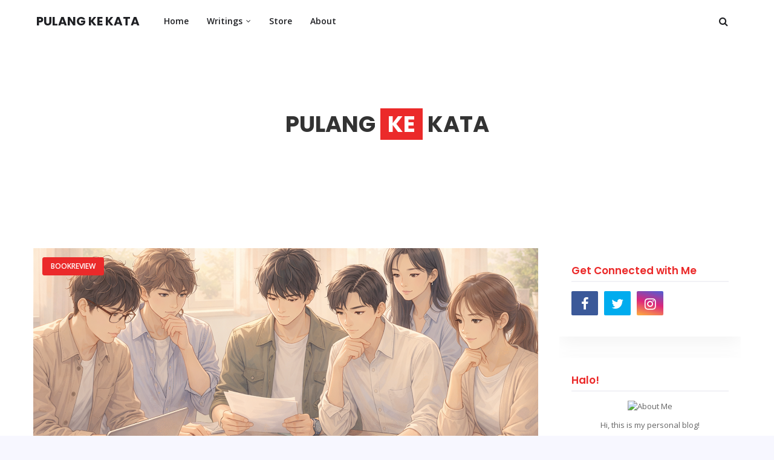

--- FILE ---
content_type: text/html; charset=UTF-8
request_url: http://www.tsaputrasakti.com/
body_size: 50431
content:
<!DOCTYPE html>
<html class='ltr' dir='ltr' xmlns='http://www.w3.org/1999/xhtml' xmlns:b='http://www.google.com/2005/gml/b' xmlns:data='http://www.google.com/2005/gml/data' xmlns:expr='http://www.google.com/2005/gml/expr'>
<head>
<script type='text/javascript'>
if (typeof document.onselectstart!="undefined") {
document.onselectstart=new Function ("return false");
}
else{
document.onmousedown=new Function ("return false");
document.onmouseup=new Function ("return true");
}
</script>
<meta content='width=device-width, initial-scale=1, minimum-scale=1, maximum-scale=1' name='viewport'/>
<title>PULANG KE KATA</title>
<meta content='text/html; charset=UTF-8' http-equiv='Content-Type'/>
<!-- Chrome, Firefox OS and Opera -->
<meta content='#f7f7ff' name='theme-color'/>
<!-- Windows Phone -->
<meta content='#f7f7ff' name='msapplication-navbutton-color'/>
<meta content='blogger' name='generator'/>
<link href='http://www.tsaputrasakti.com/favicon.ico' rel='icon' type='image/x-icon'/>
<link href='http://www.tsaputrasakti.com/' rel='canonical'/>
<link rel="me" href="https://www.blogger.com/profile/00204653475065492091" />
<!--Can't find substitution for tag [blog.ieCssRetrofitLinks]-->
<meta content='http://www.tsaputrasakti.com/' property='og:url'/>
<meta content='PULANG KE KATA' property='og:title'/>
<meta content='' property='og:description'/>
<meta content='https://blogger.googleusercontent.com/img/b/R29vZ2xl/AVvXsEgMlm8Asj9P5vrCZEB8V1GJ4AnQoH5dDxL7H-XcnaZD-RX8wQNtO3mm-X7guiH72ommzK-Tw4ckOXrvj1w7t_gtNrgCA_cbZlzs3ofVDCWftUz0xxR9YDsXND9_PLyriXhrLI0rbSfdoLVPQJ9yOlA_QJI1v-OTqiWXqxn5a9urCp45o7uXBia5fYZk80Y/w1200-h630-p-k-no-nu/ChatGPT%20Image%20Dec%2020,%202025%20at%2003_56_12%20PM.png' property='og:image'/>
<meta content='https://blogger.googleusercontent.com/img/b/R29vZ2xl/AVvXsEhGPyxxiPen_3BWyBVu6eZHxWnJclG-5lePyplfM4J0jBEXMvC1NDLJ-lBsXOUvm2nGZLjXKl8wQpbnFNdpphwGXEPrzfJOln7tXdre_6X3SELTuBSffKhGzq6adftD6OMGDoZM5sXomjYMzwRulZG2vZnIwUvnzzt-rA-A21gZdsURnO78KB5oBCswZH0/w1200-h630-p-k-no-nu/ChatGPT%20Image%20Nov%2029,%202025,%2012_15_14%20AM.png' property='og:image'/>
<meta content='https://blogger.googleusercontent.com/img/b/R29vZ2xl/AVvXsEhwgOXtQwwPFa7OfSH7gtn5SR4ZdIOyfjj3zq6U7DwUH4pc6Asov1_X2GldgsXDP3tinMti1_YtqTl1fS7i7MmhejLxzeaSiNF2_oru3tNjRz1fkKvHm6oZTFdUK6ycUt1ts0RM3WTU0Nb2qFJpbXz5nUd-gHvudXBZlGiw8m3AWGGW1kftcmfR4delnKY/w1200-h630-p-k-no-nu/Screenshot%202025-09-16%20at%2021.40.01.png' property='og:image'/>
<meta content='https://blogger.googleusercontent.com/img/b/R29vZ2xl/AVvXsEgnFlInzz0QqXi9dgazvMVIehVGkPTHBTCzfaG7cRPZJ2ihuffMyRiLcnI4Ohe6FYFl_GTSOK5hfUoZVvm7R1gNKb29pi8AGm23Ypm3hLFTaRvWg4iTUWOYrjaQ6M3fiVoYXdTmhBGaULAj7YQ_KiYCUdlmj5uP8stbuga67Ld2xhWPC-8jiRSezGQLJE8/w1200-h630-p-k-no-nu/jose-g-ortega-castro-cdbHu2p__Ds-unsplash.jpg' property='og:image'/>
<script type='application/ld+json'>{"@context":"http://schema.org","@type":"WebSite","name":"PULANG KE KATA","url":"http://www.tsaputrasakti.com/","potentialAction":{"@type":"SearchAction","target":"http://www.tsaputrasakti.com/search?q={search_term_string}","query-input":"required name=search_term_string"}}</script>
<!-- Google Fonts -->
<link href='//fonts.googleapis.com/css?family=Open+Sans:400,400i,600,600i,700,700i|Poppins:400,600,700' media='all' rel='stylesheet' type='text/css'/>
<link href='https://stackpath.bootstrapcdn.com/font-awesome/4.7.0/css/font-awesome.min.css' rel='stylesheet'/>
<!-- Template Style CSS -->
<style type='text/css'>@font-face{font-family:'Open Sans';font-style:normal;font-weight:400;font-stretch:100%;font-display:swap;src:url(//fonts.gstatic.com/s/opensans/v44/memSYaGs126MiZpBA-UvWbX2vVnXBbObj2OVZyOOSr4dVJWUgsjZ0B4taVIUwaEQbjB_mQ.woff2)format('woff2');unicode-range:U+0460-052F,U+1C80-1C8A,U+20B4,U+2DE0-2DFF,U+A640-A69F,U+FE2E-FE2F;}@font-face{font-family:'Open Sans';font-style:normal;font-weight:400;font-stretch:100%;font-display:swap;src:url(//fonts.gstatic.com/s/opensans/v44/memSYaGs126MiZpBA-UvWbX2vVnXBbObj2OVZyOOSr4dVJWUgsjZ0B4kaVIUwaEQbjB_mQ.woff2)format('woff2');unicode-range:U+0301,U+0400-045F,U+0490-0491,U+04B0-04B1,U+2116;}@font-face{font-family:'Open Sans';font-style:normal;font-weight:400;font-stretch:100%;font-display:swap;src:url(//fonts.gstatic.com/s/opensans/v44/memSYaGs126MiZpBA-UvWbX2vVnXBbObj2OVZyOOSr4dVJWUgsjZ0B4saVIUwaEQbjB_mQ.woff2)format('woff2');unicode-range:U+1F00-1FFF;}@font-face{font-family:'Open Sans';font-style:normal;font-weight:400;font-stretch:100%;font-display:swap;src:url(//fonts.gstatic.com/s/opensans/v44/memSYaGs126MiZpBA-UvWbX2vVnXBbObj2OVZyOOSr4dVJWUgsjZ0B4jaVIUwaEQbjB_mQ.woff2)format('woff2');unicode-range:U+0370-0377,U+037A-037F,U+0384-038A,U+038C,U+038E-03A1,U+03A3-03FF;}@font-face{font-family:'Open Sans';font-style:normal;font-weight:400;font-stretch:100%;font-display:swap;src:url(//fonts.gstatic.com/s/opensans/v44/memSYaGs126MiZpBA-UvWbX2vVnXBbObj2OVZyOOSr4dVJWUgsjZ0B4iaVIUwaEQbjB_mQ.woff2)format('woff2');unicode-range:U+0307-0308,U+0590-05FF,U+200C-2010,U+20AA,U+25CC,U+FB1D-FB4F;}@font-face{font-family:'Open Sans';font-style:normal;font-weight:400;font-stretch:100%;font-display:swap;src:url(//fonts.gstatic.com/s/opensans/v44/memSYaGs126MiZpBA-UvWbX2vVnXBbObj2OVZyOOSr4dVJWUgsjZ0B5caVIUwaEQbjB_mQ.woff2)format('woff2');unicode-range:U+0302-0303,U+0305,U+0307-0308,U+0310,U+0312,U+0315,U+031A,U+0326-0327,U+032C,U+032F-0330,U+0332-0333,U+0338,U+033A,U+0346,U+034D,U+0391-03A1,U+03A3-03A9,U+03B1-03C9,U+03D1,U+03D5-03D6,U+03F0-03F1,U+03F4-03F5,U+2016-2017,U+2034-2038,U+203C,U+2040,U+2043,U+2047,U+2050,U+2057,U+205F,U+2070-2071,U+2074-208E,U+2090-209C,U+20D0-20DC,U+20E1,U+20E5-20EF,U+2100-2112,U+2114-2115,U+2117-2121,U+2123-214F,U+2190,U+2192,U+2194-21AE,U+21B0-21E5,U+21F1-21F2,U+21F4-2211,U+2213-2214,U+2216-22FF,U+2308-230B,U+2310,U+2319,U+231C-2321,U+2336-237A,U+237C,U+2395,U+239B-23B7,U+23D0,U+23DC-23E1,U+2474-2475,U+25AF,U+25B3,U+25B7,U+25BD,U+25C1,U+25CA,U+25CC,U+25FB,U+266D-266F,U+27C0-27FF,U+2900-2AFF,U+2B0E-2B11,U+2B30-2B4C,U+2BFE,U+3030,U+FF5B,U+FF5D,U+1D400-1D7FF,U+1EE00-1EEFF;}@font-face{font-family:'Open Sans';font-style:normal;font-weight:400;font-stretch:100%;font-display:swap;src:url(//fonts.gstatic.com/s/opensans/v44/memSYaGs126MiZpBA-UvWbX2vVnXBbObj2OVZyOOSr4dVJWUgsjZ0B5OaVIUwaEQbjB_mQ.woff2)format('woff2');unicode-range:U+0001-000C,U+000E-001F,U+007F-009F,U+20DD-20E0,U+20E2-20E4,U+2150-218F,U+2190,U+2192,U+2194-2199,U+21AF,U+21E6-21F0,U+21F3,U+2218-2219,U+2299,U+22C4-22C6,U+2300-243F,U+2440-244A,U+2460-24FF,U+25A0-27BF,U+2800-28FF,U+2921-2922,U+2981,U+29BF,U+29EB,U+2B00-2BFF,U+4DC0-4DFF,U+FFF9-FFFB,U+10140-1018E,U+10190-1019C,U+101A0,U+101D0-101FD,U+102E0-102FB,U+10E60-10E7E,U+1D2C0-1D2D3,U+1D2E0-1D37F,U+1F000-1F0FF,U+1F100-1F1AD,U+1F1E6-1F1FF,U+1F30D-1F30F,U+1F315,U+1F31C,U+1F31E,U+1F320-1F32C,U+1F336,U+1F378,U+1F37D,U+1F382,U+1F393-1F39F,U+1F3A7-1F3A8,U+1F3AC-1F3AF,U+1F3C2,U+1F3C4-1F3C6,U+1F3CA-1F3CE,U+1F3D4-1F3E0,U+1F3ED,U+1F3F1-1F3F3,U+1F3F5-1F3F7,U+1F408,U+1F415,U+1F41F,U+1F426,U+1F43F,U+1F441-1F442,U+1F444,U+1F446-1F449,U+1F44C-1F44E,U+1F453,U+1F46A,U+1F47D,U+1F4A3,U+1F4B0,U+1F4B3,U+1F4B9,U+1F4BB,U+1F4BF,U+1F4C8-1F4CB,U+1F4D6,U+1F4DA,U+1F4DF,U+1F4E3-1F4E6,U+1F4EA-1F4ED,U+1F4F7,U+1F4F9-1F4FB,U+1F4FD-1F4FE,U+1F503,U+1F507-1F50B,U+1F50D,U+1F512-1F513,U+1F53E-1F54A,U+1F54F-1F5FA,U+1F610,U+1F650-1F67F,U+1F687,U+1F68D,U+1F691,U+1F694,U+1F698,U+1F6AD,U+1F6B2,U+1F6B9-1F6BA,U+1F6BC,U+1F6C6-1F6CF,U+1F6D3-1F6D7,U+1F6E0-1F6EA,U+1F6F0-1F6F3,U+1F6F7-1F6FC,U+1F700-1F7FF,U+1F800-1F80B,U+1F810-1F847,U+1F850-1F859,U+1F860-1F887,U+1F890-1F8AD,U+1F8B0-1F8BB,U+1F8C0-1F8C1,U+1F900-1F90B,U+1F93B,U+1F946,U+1F984,U+1F996,U+1F9E9,U+1FA00-1FA6F,U+1FA70-1FA7C,U+1FA80-1FA89,U+1FA8F-1FAC6,U+1FACE-1FADC,U+1FADF-1FAE9,U+1FAF0-1FAF8,U+1FB00-1FBFF;}@font-face{font-family:'Open Sans';font-style:normal;font-weight:400;font-stretch:100%;font-display:swap;src:url(//fonts.gstatic.com/s/opensans/v44/memSYaGs126MiZpBA-UvWbX2vVnXBbObj2OVZyOOSr4dVJWUgsjZ0B4vaVIUwaEQbjB_mQ.woff2)format('woff2');unicode-range:U+0102-0103,U+0110-0111,U+0128-0129,U+0168-0169,U+01A0-01A1,U+01AF-01B0,U+0300-0301,U+0303-0304,U+0308-0309,U+0323,U+0329,U+1EA0-1EF9,U+20AB;}@font-face{font-family:'Open Sans';font-style:normal;font-weight:400;font-stretch:100%;font-display:swap;src:url(//fonts.gstatic.com/s/opensans/v44/memSYaGs126MiZpBA-UvWbX2vVnXBbObj2OVZyOOSr4dVJWUgsjZ0B4uaVIUwaEQbjB_mQ.woff2)format('woff2');unicode-range:U+0100-02BA,U+02BD-02C5,U+02C7-02CC,U+02CE-02D7,U+02DD-02FF,U+0304,U+0308,U+0329,U+1D00-1DBF,U+1E00-1E9F,U+1EF2-1EFF,U+2020,U+20A0-20AB,U+20AD-20C0,U+2113,U+2C60-2C7F,U+A720-A7FF;}@font-face{font-family:'Open Sans';font-style:normal;font-weight:400;font-stretch:100%;font-display:swap;src:url(//fonts.gstatic.com/s/opensans/v44/memSYaGs126MiZpBA-UvWbX2vVnXBbObj2OVZyOOSr4dVJWUgsjZ0B4gaVIUwaEQbjA.woff2)format('woff2');unicode-range:U+0000-00FF,U+0131,U+0152-0153,U+02BB-02BC,U+02C6,U+02DA,U+02DC,U+0304,U+0308,U+0329,U+2000-206F,U+20AC,U+2122,U+2191,U+2193,U+2212,U+2215,U+FEFF,U+FFFD;}</style>
<style id='page-skin-1' type='text/css'><!--
/*
-----------------------------------------------
Blogger Template Style
Name:        Sana
License:     Free Version
Version:     2.0
Author:      Way2Themes
Author Url:  https://www.Way2Themes.com/
----------------------------------------------- */
#google_translate_element {clear: both;}.thread-expanded .thread-count a {display: none;}.comments .continue {display: none!important;}.CSS_LIGHTBOX{z-index:999999!important}.CSS_LIGHTBOX_ATTRIBUTION_INDEX_CONTAINER .CSS_HCONT_CHILDREN_HOLDER > .CSS_LAYOUT_COMPONENT.CSS_HCONT_CHILD:first-child > .CSS_LAYOUT_COMPONENT{opacity:0}a,abbr,acronym,address,applet,b,big,blockquote,body,caption,center,cite,code,dd,del,dfn,div,dl,dt,em,fieldset,font,form,h1,h2,h3,h4,h5,h6,html,i,iframe,img,ins,kbd,label,legend,li,object,p,pre,q,s,samp,small,span,strike,strong,sub,sup,table,tbody,td,tfoot,th,thead,tr,tt,u,ul,var{padding:0;border:0;outline:0;vertical-align:baseline;background:0 0;text-decoration:none }form,textarea,input,button{-webkit-appearance:none;-moz-appearance:none;appearance:none;border-radius:0 }dl,ul{list-style-position:inside;font-weight:400;list-style:none }ul li{list-style:none }caption,th{text-align:center }img{border:none;position:relative }a,a:visited{text-decoration:none }.clearfix{clear:both }.section,.widget,.widget ul{margin:0;padding:0 }a{color:#eb2a2a }a img{border:0 }abbr{text-decoration:none }.CSS_LIGHTBOX{z-index:999999!important }.separator a{clear:none!important;float:none!important;margin-left:0!important;margin-right:0!important }#navbar-iframe,.widget-item-control,a.quickedit,.home-link,.feed-links{display:none!important }.error_page #content-wrapper {display: block;}.center{display:table;margin:0 auto;position:relative }.widget > h2,.widget > h3{display:none }body{background:#f7f7ff url() repeat fixed top left;background-color:#f7f7ff;font-family:'Open Sans',sans-serif;font-size:14px;font-weight:400;color:#656565;word-wrap:break-word;margin:0;padding:0 }h1,h2,h3,h4,h5,h6{font-family: 'Poppins', sans-serif;}#outer-wrapper{margin:0 auto;background-color:#ffffff;box-shadow:0 0 5px rgba(0,0,0,.1) }.row{width:1170px }#content-wrapper{margin:40px auto 0;overflow: visible;}.index #content-wrapper{display: flex;}#content-wrapper > .container{margin:0;width:100%;}#main-wrapper{float:left;overflow:hidden;width:calc(100% - 335px);box-sizing:border-box;word-wrap:break-word;padding:0;margin:0 }#sidebar-wrapper{float:right;overflow:hidden;width:300px;box-sizing:border-box;word-wrap:break-word;padding:0 }.post-image-wrap{position:relative;display:block }.post-image-link,.about-author .avatar-container,.comments .avatar-image-container{background-color:rgba(155,155,155,0.07);color:transparent!important }.index-post .post-thumb {}.index-post .post-info-wrap {float:left;text-align:center;padding:20px;background: #fff;-webkit-box-shadow: 0px 10px 30px rgba(0, 0, 0, 0.05);box-shadow: 0px 10px 30px rgba(0, 0, 0, 0.05);}.post-thumb{display:block;position:relative;width:100%;height:100%;object-fit:cover;z-index:1;opacity: 0;transition:opacity .17s ease,transform .17s ease }.post-thumb.lazy-yard {opacity: 1;}.post-image-link:hover .post-thumb,.post-image-wrap:hover .post-image-link .post-thumb{opacity:.9 }.post-title a{display:block }.social a:before{display:inline-block;font-family:FontAwesome;font-style:normal;font-weight:400 }.social .facebook a:before{content:"\f09a" }.social .twitter a:before{content:"\f099" }.social .gplus a:before{content:"\f0d5" }.social .rss a:before{content:"\f09e" }.social .youtube a:before{content:"\f16a" }.social .skype a:before{content:"\f17e" }.social .stumbleupon a:before{content:"\f1a4" }.social .tumblr a:before{content:"\f173" }.social .vk a:before{content:"\f189" }.social .stack-overflow a:before{content:"\f16c" }.social .github a:before{content:"\f09b" }.social .linkedin a:before{content:"\f0e1" }.social .dribbble a:before{content:"\f17d" }.social .soundcloud a:before{content:"\f1be" }.social .behance a:before{content:"\f1b4" }.social .digg a:before{content:"\f1a6" }.social .instagram a:before{content:"\f16d" }.social .pinterest a:before{content:"\f0d2" }.social .twitch a:before{content:"\f1e8" }.social .delicious a:before{content:"\f1a5" }.social .codepen a:before{content:"\f1cb" }.social .reddit a:before{content:"\f1a1" }.social .whatsapp a:before{content:"\f232" }.social .snapchat a:before{content:"\f2ac" }.social .email a:before{content:"\f0e0" }.social .external-link a:before{content:"\f35d" }.social-color .facebook a{background-color:#3b5999 }.social-color .twitter a{background-color:#00acee }.social-color .gplus a{background-color:#db4a39 }.social-color .youtube a{background-color:#db4a39 }.social-color .instagram a{background:linear-gradient(15deg,#ffb13d,#dd277b,#4d5ed4) }.social-color .pinterest a{background-color:#ca2127 }.social-color .dribbble a{background-color:#ea4c89 }.social-color .linkedin a{background-color:#0077b5 }.social-color .tumblr a{background-color:#365069 }.social-color .twitch a{background-color:#6441a5 }.social-color .rss a{background-color:#ffc200 }.social-color .skype a{background-color:#00aff0 }.social-color .stumbleupon a{background-color:#eb4823 }.social-color .vk a{background-color:#4a76a8 }.social-color .stack-overflow a{background-color:#f48024 }.social-color .github a{background-color:#24292e }.social-color .soundcloud a{background:linear-gradient(#ff7400,#ff3400) }.social-color .behance a{background-color:#191919 }.social-color .digg a{background-color:#1b1a19 }.social-color .delicious a{background-color:#0076e8 }.social-color .codepen a{background-color:#000 }.social-color .reddit a{background-color:#ff4500 }.social-color .whatsapp a{background-color:#3fbb50 }.social-color .snapchat a{background-color:#ffe700 }.social-color .email a{background-color:#888 }.social-color .external-link a{background-color:#1f2024 }.social-text .facebook a:after{content:"Facebook" }.social-text .twitter a:after{content:"Twitter" }.social-text .gplus a:after{content:"Google Plus" }.social-text .rss a:after{content:"Rss" }.social-text .youtube a:after{content:"YouTube" }.social-text .skype a:after{content:"Skype" }.social-text .stumbleupon a:after{content:"StumbleUpon" }.social-text .tumblr a:after{content:"Tumblr" }.social-text .vk a:after{content:"VKontakte" }.social-text .stack-overflow a:after{content:"Stack Overflow" }.social-text .github a:after{content:"Github" }.social-text .linkedin a:after{content:"LinkedIn" }.social-text .dribbble a:after{content:"Dribbble" }.social-text .soundcloud a:after{content:"SoundCloud" }.social-text .behance a:after{content:"Behance" }.social-text .digg a:after{content:"Digg" }.social-text .instagram a:after{content:"Instagram" }.social-text .pinterest a:after{content:"Pinterest" }.social-text .twitch a:after{content:"Twitch" }.social-text .delicious a:after{content:"Delicious" }.social-text .codepen a:after{content:"CodePen" }.social-text .flipboard a:after{content:"Flipboard" }.social-text .reddit a:after{content:"Reddit" }.social-text .whatsapp a:after{content:"Whatsapp" }.social-text .messenger a:after{content:"Messenger" }.social-text .snapchat a:after{content:"Snapchat" }.social-text .email a:after{content:"Email" }.social-text .external-link a:after{content:"WebSite" }#header-wrap{position:relative;width:100%;height:70px;background-color:#ffffff;z-index:1010;box-shadow:0 1px 4px 0 rgba(0,0,0,0.1);border-bottom: 1px solid #eee;}.home #header-wrap {box-shadow: none;border-bottom: none;}#header-wrap .container{position:relative;margin:0 auto }.header-logo{float:left;margin:0 20px 0 0 }.main-logo{position:relative;float:left;width:auto;max-width:250px;max-height:52px;margin:0;padding: 9px 5px;box-sizing:border-box;}.main-logo .header-image-wrapper{display:block }.main-logo img{max-width:100%;max-height:52px;margin:0 }.main-logo h1, .main-logo h1 a{color:#1f2024;font-size:20px;line-height:52px;margin:0 }.main-logo p{font-size:12px;margin:5px 0 0;display:none;}.header-menu{float:left }#main-menu .widget,#main-menu .widget > h3{display:none }#main-menu .show-menu{display:block }#main-menu{position:relative;height:70px;z-index:15 }#main-menu ul > li{float:left;position:relative;margin:0;padding:0;transition:background .17s ease }#main-menu ul > li > a{position:relative;color:#1f2024;font-size:14px;font-weight:600;line-height:70px;display:inline-block;text-decoration:none;margin:0;padding:0 15px;transition:color .17s ease }#main-menu ul#main-menu-nav > li:hover{background-color:rgba(255,255,255,0.05) }#main-menu ul#main-menu-nav > li:hover > a{color:#1f2024 }#main-menu ul > li > ul{position:absolute;float:left;left:0;top:70px;width:180px;background-color:#1f2024;z-index:99999;margin-top:0;padding:0;border:1px solid #1f2024;box-shadow:0 2px 2px rgba(0,0,0,0.2);visibility:hidden;opacity:0 }#main-menu ul > li > ul > li > ul{position:absolute;float:left;top:0;left:100%;margin:-1px 0 0 }#main-menu ul > li > ul > li{display:block;float:none;position:relative;background-color:rgba(255,255,255,0.03);border-bottom:1px solid #1f2024;transition:background .17s ease }#main-menu ul > li > ul > li a{display:block;height:36px;font-size:13px;color:#f2f2f2;font-weight:600;line-height:36px;box-sizing:border-box;margin:0;padding:0 15px;transition:color .17s ease }#main-menu ul > li > ul > li:last-child{border-bottom:0 }#main-menu ul > li.has-sub > a:after{content:'\f107';float:right;font-family:FontAwesome;font-size:12px;font-weight:400;margin:0 0 0 6px }#main-menu ul > li > ul > li.has-sub > a:after{content:'\f105';float:right;margin:0 }#main-menu ul > li > ul > li a:hover{color:#eb2a2a }#main-menu ul > li:hover > ul,#main-menu ul > li > ul > li:hover > ul{visibility:visible;opacity:1 }#main-menu ul ul{transition:all .17s ease }.show-search,.hide-search{position:absolute;top:0;right:0;display:block;width:58px;height:70px;background-color:rgba(255,255,255,0.05);line-height:70px;z-index:20;color:#1f2024;font-size:16px;font-weight:400;text-align:center;cursor:pointer;transition:color .17s ease }.show-search:hover,.hide-search:hover{color:#1f2024 }.show-search:before{content:"\f002";font-family:FontAwesome }.hide-search:before{content:"\f00d";font-family:FontAwesome }#nav-search{display:none;position:absolute;left:0;top:0;width:100%;height:70px;z-index:99;background-color:#ffffff;box-sizing:border-box;padding:0 }#nav-search .search-form{width:100%;height:70px;background-color:rgba(0,0,0,0);line-height:70px;overflow:hidden;padding:0 }#nav-search .search-input{width:100%;height:70px;font-family:inherit;color:#1f2024;margin:0;padding:0 58px 0 0;background-color:rgba(0,0,0,0);font-size:13px;font-weight:400;box-sizing:border-box;border:0 }#nav-search .search-input:focus{color:#1f2024;outline:none }.mobile-menu-toggle{display:none;position:absolute;top:0;left:0;width:58px;height:70px;line-height:70px;background-color:rgba(255,255,255,0.05);z-index:20;color:#1f2024;font-size:17px;font-weight:400;text-align:center;cursor:pointer;transition:color .17s ease }.mobile-menu-toggle:hover{color:#1f2024 }.mobile-menu-toggle:before{content:"\f0c9";font-family:FontAwesome }.nav-active .mobile-menu-toggle:before{content:"\f00d";font-family:FontAwesome }.overlay{display:none;position:fixed;top:0;left:0;right:0;bottom:0;z-index:990;background:rgba(255,255,255,0.8) }.mobile-menu-wrap{display:none;position:absolute;top:70px;left:0;width:100%;background-color:#1f2024;box-sizing:border-box;visibility:hidden;z-index:1000;opacity:0;transition:all .17s ease }.nav-active .mobile-menu-wrap{visibility:visible;opacity:1 }.mobile-menu{position:relative;overflow:hidden;padding:20px;border-top:1px solid rgba(255,255,255,0.03) }.mobile-menu > ul{margin:0 }.mobile-menu .m-sub{display:none;padding:0 }.mobile-menu ul li{position:relative;display:block;overflow:hidden;float:left;width:100%;font-size:14px;line-height:38px }.mobile-menu > ul > li{font-weight:600 }.mobile-menu > ul li ul{overflow:hidden }.mobile-menu ul li a{color:#f2f2f2;padding:0;display:block;transition:all .17s ease }.mobile-menu ul li.has-sub .submenu-toggle{position:absolute;top:0;right:0;color:#f2f2f2;cursor:pointer }.mobile-menu ul li.has-sub .submenu-toggle:after{content:'\f105';font-family:FontAwesome;font-weight:400;float:right;width:34px;font-size:14px;text-align:center;transition:all .17s ease }.mobile-menu ul li.has-sub.show > .submenu-toggle:after{transform:rotate(90deg) }.mobile-menu > ul > li > ul > li > a{color:#f2f2f2;opacity:.7;padding:0 0 0 15px }.mobile-menu > ul > li > ul > li > ul > li > a{color:#f2f2f2;opacity:.7;padding:0 0 0 30px }.home-ad .widget > .widget-title{display:none }.home-ad .widget-content{float:left;width:728px;max-width:100%;line-height:0;margin:0 0 40px }.post-tag{position:absolute;top:15px;left:15px;height:18px;z-index:5;background-color:#eb2a2a;color:#fff;font-size:10px;line-height:18px;font-weight:700;text-transform:uppercase;padding:0 6px }#intro-wrap{display:none;position:relative;float:left;width:100%;z-index:2;margin:0 }#main-intro{position:relative;float:left;width:100%;height:300px;background-repeat:no-repeat;background-size:cover;background-position:center;background-color:#ffffff;}#main-intro .widget{height:100%;width:100%;display:block;overflow:hidden }.intro-content{position:absolute;top:50%;left:50%;transform:translate(-50%,-50%);width:520px;text-align:center;margin:0 }.intro-title{font-size:37px;color:#333333;font-weight:700;margin:0 0 30px }.intro-title span {color:#ffffff;background: #eb2a2a;padding: 0 12px;box-sizing:border-box;}.intro-snippet{font-size:14px;line-height:25px;color:#888888;margin:0 }.intro-action a{display:inline-block;height:40px;background-color:#eb2a2a;font-size:14px;color:#fff;line-height:40px;padding:0 25px;margin:30px 0 0;border-radius:3px;transition:background .17s ease }.intro-action a:hover{background-color:#1f2024 }.home-ad .widget > .widget-title{display:none }.home-ad .widget{width:728px;max-width:100%;margin:0 auto }.home-ad .widget .widget-content{position:relative;width:100%;max-height:90px;overflow:hidden;line-height:1;margin:0 0 30px }.queryMessage{overflow:hidden;background-color:#fff;color:#000000;font-size:13px;font-weight:400;padding:8px 10px;margin:0 0 25px;border:1px solid #ebebf3;border-radius:3px }.queryMessage .query-info{margin:0 5px }.queryMessage .search-query,.queryMessage .search-label{font-weight:700;text-transform:uppercase }.queryMessage .search-query:before,.queryMessage .search-label:before{content:"\201c" }.queryMessage .search-query:after,.queryMessage .search-label:after{content:"\201d" }.queryMessage a.show-more{float:right;color:#eb2a2a;text-decoration:underline;transition:opacity .17s }.queryMessage a.show-more:hover{opacity:.8 }.queryEmpty{font-size:13px;font-weight:400;padding:10px 0;margin:0 0 25px;text-align:center }.title-wrap{position:relative;float:left;width:100%;margin:0 }.title-wrap > h3{position:relative;display:block;background-color:#fdfdff;height:34px;font-size:17px;color:#eb2a2a;font-weight:600;line-height:34px;padding:0 15px;margin:0;border-bottom:2px solid #ebebf3 }.index-post-wrap{position: relative;float: left;width: 100%;}.grid-posts {}.blog-post{display:block;overflow:hidden;word-wrap:break-word }.index-post{float: left;width: 100%;overflow: visible;margin: 0 0 30px;box-sizing:border-box;padding: 0;}.index-post-inside-wrap {float: left;width: 100%;height: auto;box-sizing: border-box;}.index-post .post-image-wrap{float:left;width:100%;height:auto;overflow:hidden;margin:0 }.index-post .post-image-wrap .post-image-link{width:100%;height:370px;position:relative;display:block;z-index:1;overflow:hidden;}.index-post .post-info{float:left;width:100%;overflow:hidden }.index-post .post-info > h2{font-size:30px;font-weight:600;line-height:1.4em;text-decoration:none;margin:0 }.index-post .post-info > h2 > a{display:block;color:#000000;transition:color .17s }.index-post .post-info > h2 > a:hover{color:#eb2a2a }.widget iframe,.widget img{max-width:100% }.post-meta{overflow:hidden;color:#aaa;font-size:13px;font-weight:400;padding:0 1px }.post-meta .post-author,.post-meta .post-date{float:left;display:inline-block;margin:0 10px 0 0 }.index-post-footer .post-meta .post-author, .index-post-footer .post-meta .post-date{float:none;}.post-meta .post-author:before,.post-meta .post-date:before{font-family:FontAwesome;font-weight:400;margin:0 3px 0 0 }.post-meta .post-author:before{content:'\f007' }.post-meta .post-date:before{content:'\f017' }.post-meta a{color:#aaa;transition:color .17s }.post-meta a:hover{color:#eb2a2a }.post-meta .post-author .meta-avatar{float:left;height:20px;width:20px;overflow:hidden;margin:0 7px 0 0;border-radius:100%;box-shadow:0 0 3px rgba(0,0,0,0.1) }.post-meta .post-author .meta-avatar img{display:block;width:100%;height:100%;border-radius:100% }.index-post .post-meta{margin:0 }.post-snippet{position:relative;display:block;overflow:hidden;font-size:16px;line-height:1.7em;font-weight:400;margin:10px 0 15px;}.index-post-footer{position:relative;float:left;width:100%;padding: 7px 0 0;margin: 7px 0 0;border-top:1px solid #f2f2f6 }a.read-more{height:28px;font-size:12px;font-weight:600;text-transform:uppercase;line-height:28px;padding:0 13px;margin:0;background-color:#eb2a2a;color:#fff;border:1px solid #eb2a2a;border-radius:3px;display:inline-block;transition:all .17s ease }a.read-more:hover{background-color:#1f2024;color:#fff;border:1px solid #f2f2f6;}.read-more::before{content:'\f064';font-family:FontAwesome;font-weight:400;margin:0 5px 0 0 }a.post-tag{float:left;height:28px;background-color:#eb2a2a;color:#fff;border:1px solid #eb2a2a;font-size:12px;font-weight:600;text-transform:uppercase;line-height:28px;padding:0 13px;margin:0;border-radius:3px;transition:all .17s ease }a.post-tag:hover{background-color:#1f2024;color:#fff;border:1px solid #f2f2f6;}#breadcrumb{font-size:12px;font-weight:400;height:34px;background-color:#fdfdff;color:#aaa;line-height:34px;padding:0 15px;margin:0 0 15px;border-bottom:2px solid #f2f2f6 }#breadcrumb a{color:#aaa;transition:color .17s }#breadcrumb a:hover{color:#eb2a2a }#breadcrumb a,#breadcrumb em{display:inline-block }#breadcrumb .delimiter:after{content:'\f054';font-family:FontAwesome;font-size:7px;font-weight:400;font-style:normal;vertical-align:middle;margin:0 3px }.item-post h1.post-title{color:#000000;font-size:30px;line-height:1.4em;font-weight:400;position:relative;display:block;padding:0 15px;margin:0 0 15px }.static_page .item-post h1.post-title{margin:15px 0 0 }.item-post .post-body{width:100%;font-size:15px;line-height:1.6em;overflow:hidden;box-sizing:border-box;padding:20px 15px 0;margin:15px 0 20px;border-top:1px solid #f2f2f6 }.item-post .post-outer{padding:0 }.item-post .post-body img{max-width:100% }.main .widget{margin:0 }.main .Blog{border-bottom-width:0 }.post-item-inner{position:relative;float:left;width:100%;background-color:#fff;overflow:hidden;box-sizing:border-box;margin:0 0 35px;border:1px solid #ebebf3;border-radius:3px }.post-item-inner .post-meta{padding:0 15px }.post-footer{position:relative;float:left;width:100%;margin:0 }.inline-ad{position:relative;display:block;max-height:60px;margin:0 0 30px }.inline-ad > ins{display:block!important;margin:0 auto!important }.item .inline-ad{float:left;width:100%;margin:20px 0 0 }.item-post-wrap > .inline-ad{margin:0 0 20px }.post-labels{overflow:hidden;height:auto;position:relative;padding:0 15px;margin:0 0 20px }.post-labels a{float:left;height:22px;background-color:#fdfdff;color:#000000;font-size:12px;line-height:22px;font-weight:400;margin:0;padding:0 10px;border:1px solid #f2f2f6;border-radius:3px;margin:0 5px 0 0;transition:all .17s ease }.post-labels a:hover{background-color:#eb2a2a;color:#fff;border-color:#eb2a2a }.post-reactions{height:28px;display:block;padding:0 15px;margin:0 0 15px }.post-reactions span{float:left;color:#000000;font-size:12px;line-height:25px;text-transform:uppercase;font-weight:600 }.reactions-inner{float:left;margin:0;height:28px }.post-share{position:relative;float:left;width:100%;overflow:hidden;background-color:#fdfdff;box-sizing:border-box;padding:15px;margin:0;border-top:2px solid #f2f2f6 }ul.share-links{position:relative;margin:0 -2.5px }.share-links li{width:calc(100% / 7);float:left;box-sizing:border-box;padding:0 2.5px;margin:0 }.share-links li a{float:left;display:inline-block;cursor:pointer;width:100%;height:32px;line-height:32px;color:#fff;font-weight:400;font-size:17px;text-align:center;box-sizing:border-box;opacity:1;border-radius:3px;transition:all .17s ease }.share-links li a:hover{opacity:.8 }ul.post-nav{position:relative;overflow:hidden;display:block;padding:0 5px;margin:0 0 35px }.post-nav li{display:inline-block;width:50% }.post-nav .post-prev{float:left;text-align:left;box-sizing:border-box;padding:0 10px 0 0 }.post-nav .post-next{float:right;text-align:right;box-sizing:border-box;padding:0 0 0 10px }.post-nav li a{color:#000000;line-height:1.4em;display:block;overflow:hidden;transition:color .17s }.post-nav li:hover a{color:#eb2a2a }.post-nav li span{display:block;font-size:11px;color:#aaa;font-weight:600;text-transform:uppercase;padding:0 0 3px }.post-nav .post-prev span:before{content:"\f053";float:left;font-family:FontAwesome;font-size:10px;font-weight:400;text-transform:none;margin:0 2px 0 0 }.post-nav .post-next span:after{content:"\f054";float:right;font-family:FontAwesome;font-size:10px;font-weight:400;text-transform:none;margin:0 0 0 2px }.post-nav p{font-family: 'Poppins',Open Sans,sans-serif;font-size:12px;font-weight:400;line-height:1.5em;margin:0 }.post-nav .post-nav-active p{color:#aaa }.about-author{position:relative;display:block;overflow:hidden;background-color:#fff;padding:20px;margin:0 0 35px;border:1px solid #ebebf3;border-radius:3px }.about-author .avatar-container{position:relative;float:left;width:80px;height:80px;background-color:rgba(255,255,255,0.05);overflow:hidden;margin:0 15px 0 0 }.about-author .author-avatar{float:left;width:100%;height:100%;border-radius:3px }.author-name{overflow:hidden;display:inline-block;font-size:16px;font-weight:600;margin:0 }.author-name span{color:#000000 }.author-name a{color:#eb2a2a;transition:opacity .17s }.author-name a:hover{opacity:.8 }.author-description{display:block;overflow:hidden;font-size:12px;font-weight:400;line-height:1.6em }.author-description a:hover{text-decoration:underline }#related-wrap{overflow:hidden;background-color:#fff;margin:0 0 35px;border:1px solid #ebebf3;border-radius:3px }#related-wrap .related-tag{display:none }.related-ready{float:left;width:100%;box-sizing:border-box;padding:15px }.related-ready .loader{height:178px }ul.related-posts{position:relative;overflow:hidden;margin:0 -10px;padding:0 }.related-posts .related-item{width:33.33333333%;position:relative;overflow:hidden;float:left;display:block;box-sizing:border-box;padding:0 10px;margin:0 }.related-posts .post-image-link{width:100%;height:120px;position:relative;overflow:hidden;display:block;margin:0 0 10px;border-radius:3px }.related-posts .post-title{font-size:15px;font-weight:400;line-height:1.5em;display:block;margin:0 }.related-posts .post-title a{color:#000000;transition:color .17s }.related-posts .post-meta{font-size:11px;margin:0 0 3px }.related-posts .related-item:hover .post-title a{color:#eb2a2a }#blog-pager{float:left;width:100%;overflow:hidden;text-align:center;clear:both;margin:0 0 35px }.blog-pager-older-link{display:inline-block;height:38px;background-color:#eb2a2a;font-size:14px;color:#fff;font-weight:600;text-transform:uppercase;line-height:38px;padding:0 15px;border-radius:3px;transition:background .17s ease }.blog-pager-older-link:before{content:'\f021';font-family:FontAwesome;font-weight:400;margin:0 5px 0 0 }.blog-pager-older-link:hover{background-color:#1f2024 }.blog-post-comments{display:none;overflow:hidden;background-color:#fff;margin:0 0 35px;border:1px solid #ebebf3;border-radius:3px }.blog-post-comments .comments-title{margin:0 0 20px }.comments-system-disqus .comments-title,.comments-system-facebook .comments-title{margin:0 }#disqus_thread{float:left;width:100%;padding:10px 15px;box-sizing:border-box }.blog-post-comments .fb_iframe_widget{box-sizing:border-box;padding:0 5px }#comments{margin:0 }#gpluscomments{float:left!important;width:100%!important;margin:0 0 25px!important }#gpluscomments iframe{float:left!important;width:100% }.comments{display:block;clear:both;padding:0 15px;margin:0;color:#000000 }.comments .comment-thread > ol{padding:0 }.comments > h3{font-size:13px;font-weight:400;font-style:italic;padding-top:1px }.comments .comments-content .comment{list-style:none;margin:0;padding:0 0 8px }.comments .comments-content .comment:first-child{padding-top:0 }.facebook-tab,.fb_iframe_widget_fluid span,.fb_iframe_widget iframe{width:100%!important }.comments .item-control{position:static }.comments .avatar-image-container{float:left;overflow:hidden;position:absolute }.comments .avatar-image-container,.comments .avatar-image-container img{height:35px;max-height:35px;width:35px;max-width:35px;border-radius:100% }.comments .comment-block{overflow:hidden;padding:0 0 20px }.comments .comment-block,.comments .comments-content .comment-replies{margin:0 0 0 50px }.comments .comments-content .inline-thread{padding:0 }.comments .comment-actions{float:left;width:100%;position:relative;margin:0 }.comments .comments-content .comment-header{font-size:16px;display:block;overflow:hidden;clear:both;margin:0 0 3px;padding:0 0 5px;border-bottom:1px dotted #ebebf3 }.comments .comments-content .comment-header a{color:#000000;transition:color .17s }.comments .comments-content .comment-header a:hover{color:#eb2a2a }.comments .comments-content .user{font-family: 'Poppins',Open Sans,sans-serif;font-style:normal;font-weight:400;display:block }.comments .comments-content .icon.blog-author{display:none }.comments .comments-content .comment-content{float:left;font-size:13px;color:#5E5E5E;font-weight:400;text-align:left;line-height:1.4em;margin:10px 0 }.comments .comment .comment-actions a{margin-right:5px;padding:2px 5px;background-color:#fdfdff;color:#000000;font-weight:400;font-size:10px;border:1px solid #f2f2f6;border-radius:3px;transition:all .17s ease }.comments .comment .comment-actions a:hover{color:#fff;background-color:#eb2a2a;border-color:#eb2a2a;text-decoration:none }.comments .comments-content .datetime{float:left;font-size:11px;font-weight:400;color:#aaa;position:relative;padding:0 1px;margin:5px 0 0;display:block }.comments .comments-content .datetime a,.comments .comments-content .datetime a:hover{color:#aaa }.comments .thread-toggle{margin-bottom:4px }.comments .thread-toggle .thread-arrow{height:7px;margin:0 3px 2px 0 }.comments .thread-count a,.comments .continue a{transition:opacity .17s }.comments .thread-count a:hover,.comments .continue a:hover{opacity:.8 }.comments .continue a{display:none }.comments .thread-expanded{padding:5px 0 0 }.comments .thread-chrome.thread-collapsed{display:none }.thread-arrow:before{content:'';font-family:FontAwesome;color:#000000;font-weight:400;margin:0 2px 0 0 }.comments .thread-expanded .thread-arrow:before{content:'\f0d7' }.comments .thread-collapsed .thread-arrow:before{content:'\f0da' }.comments .comments-content .comment-thread{margin:0 }.comments .continue a{padding:0 0 0 60px;font-weight:400 }.comments .comments-content .loadmore.loaded{margin:0;padding:0 }.comments .comment-replybox-thread{margin:0 }.thread-expanded .thread-count,.thread-expanded .thread-arrow,.comments .comments-content .loadmore,.comments .comments-content .loadmore.loaded{display:none }#comment-editor{margin:0 0 20px }.post-body h1,.post-body h2,.post-body h3,.post-body h4,.post-body h5,.post-body h6{color:#000000;font-weight:600;margin:0 0 15px }.post-body h1,.post-body h2{font-size:24px }.post-body h3{font-size:21px }.post-body h4{font-size:18px }.post-body h5{font-size:16px }.post-body h6{font-size:13px }blockquote{font-style:italic;padding:10px;margin:0;border-left:4px solid #eb2a2a }blockquote:before,blockquote:after{display:inline-block;font-family:FontAwesome;font-style:normal;font-weight:400;color:#aaa;line-height:1 }blockquote:before{content:'\f10d';margin:0 10px 0 0 }blockquote:after{content:'\f10e';margin:0 0 0 10px }.widget .post-body ul,.widget .post-body ol{line-height:1.5;font-weight:400 }.widget .post-body li{margin:5px 0;padding:0;line-height:1.5 }.post-body ul{padding:0 0 0 20px }.post-body ul li:before{content:"\f105";font-family:FontAwesome;font-size:13px;font-weight:400;margin:0 5px 0 0 }.post-body u{text-decoration:underline }.post-body a{transition:color .17s ease }.post-body strike{text-decoration:line-through }.contact-form{overflow:hidden }.contact-form .widget-title{display:none }.contact-form .contact-form-name{width:calc(50% - 5px) }.contact-form .contact-form-email{width:calc(50% - 5px);float:right }.sidebar .widget{position:relative;overflow:hidden;padding:20px;background: #fff;-webkit-box-shadow: 0px 10px 30px rgba(0, 0, 0, 0.05);box-shadow: 0px 10px 30px rgba(0, 0, 0, 0.05);box-sizing:border-box;margin:0 0 35px;}.sidebar .widget-title{position:relative;float:left;width:100%;margin:0 }.sidebar .widget-title > h3{position:relative;display:block;height:34px;font-size:17px;color:#eb2a2a;font-weight:600;line-height:34px;padding:0;margin:0;border-bottom:2px solid #f2f2f6 }.sidebar .widget-content{float:left;width:100%;box-sizing:border-box;padding:15px 0;margin:0 }ul.social-counter{margin:0 -5px }.social-counter li{float:left;width:20%;box-sizing:border-box;padding:0 5px;margin:10px 0 0 }.social-counter li:nth-child(1),.social-counter li:nth-child(2),.social-counter li:nth-child(3),.social-counter li:nth-child(4),.social-counter li:nth-child(5){margin-top:0 }.social-counter li a{display:block;height:40px;font-size:22px;color:#fff;text-align:center;line-height:40px;border-radius:2px;transition:opacity .17s }.social-counter li a:hover{opacity:.8 }.list-label li{position:relative;display:block;padding:7px 0;border-top:1px dotted #ebebf3 }.list-label li:first-child{padding-top:0;border-top:0 }.list-label li:last-child{padding-bottom:0;border-bottom:0 }.list-label li a{display:block;color:#000000;font-size:13px;font-weight:400;text-transform:capitalize;transition:color .17s }.list-label li a:before{content:"\f054";float:left;color:#000000;font-weight:400;font-family:FontAwesome;font-size:6px;margin:6px 3px 0 0;transition:color .17s }.list-label li a:hover{color:#eb2a2a }.list-label .label-count{position:relative;float:right;font-size:11px;font-weight:400;text-align:center;line-height:16px }.cloud-label li{position:relative;float:left;margin:0 5px 5px 0 }.cloud-label li a{display:block;height:26px;background-color:#fdfdff;color:#000000;font-size:12px;line-height:26px;font-weight:400;padding:0 10px;border:1px solid #f2f2f6;border-radius:3px;transition:all .17s ease }.cloud-label li a:hover{color:#fff;background-color:#eb2a2a;border-color:#eb2a2a }.cloud-label .label-count{display:none }.sidebar .FollowByEmail > .widget-title > h3{margin:0 }.FollowByEmail .widget-content{position:relative;overflow:hidden;text-align:center;font-weight:400;box-sizing:border-box;padding:20px }.FollowByEmail .widget-content > h3{font-size:17px;color:#eb2a2a;font-weight:600;margin:0 0 13px }.FollowByEmail .before-text{font-size:13px;line-height:1.5em;margin:0 0 15px;display:block;padding:0 10px;overflow:hidden }.FollowByEmail .follow-by-email-inner{position:relative }.FollowByEmail .follow-by-email-inner .follow-by-email-address{width:100%;height:32px;color:#000000;font-size:11px;font-family:inherit;padding:0 10px;margin:0 0 10px;box-sizing:border-box;border:1px solid #eee;border-radius:3px;transition:ease .17s }.FollowByEmail .follow-by-email-inner .follow-by-email-submit{width:100%;height:32px;font-family:inherit;font-size:11px;color:#fff;background-color:#eb2a2a;text-transform:uppercase;text-align:center;font-weight:600;cursor:pointer;margin:0;border:0;border-radius:3px;transition:background .17s ease }.FollowByEmail .follow-by-email-inner .follow-by-email-submit:hover{background-color:#1f2024 }#ArchiveList ul.flat li{color:#000000;font-size:13px;font-weight:400;padding:7px 0;border-bottom:1px dotted #eaeaea }#ArchiveList ul.flat li:first-child{padding-top:0 }#ArchiveList ul.flat li:last-child{padding-bottom:0;border-bottom:0 }#ArchiveList .flat li > a{display:block;color:#000000;transition:color .17s }#ArchiveList .flat li > a:hover{color:#eb2a2a }#ArchiveList .flat li > a:before{content:"\f054";float:left;color:#000000;font-weight:400;font-family:FontAwesome;font-size:6px;margin:6px 3px 0 0;display:inline-block;transition:color .17s }#ArchiveList .flat li > a > span{position:relative;float:right;width:16px;height:16px;background-color:#eb2a2a;color:#fff;font-size:11px;font-weight:400;text-align:center;line-height:16px }.PopularPosts .post{overflow:hidden;padding:15px 0 0;margin:15px 0 0;border-top:1px dotted #ebebf3 }.PopularPosts .post:first-child{padding:0;margin:0;border:0 }.PopularPosts .post-image-link{position:relative;width:75px;height:60px;float:left;overflow:hidden;display:block;vertical-align:middle;margin:0 12px 0 0;border-radius:3px }.PopularPosts .post-info{overflow:hidden }.PopularPosts .post-title{font-size:15px;font-weight:400;line-height:1.5em;margin:0 }.PopularPosts .post-title a{display:block;color:#000000;transition:color .17s }.PopularPosts .post:hover .post-title a{color:#eb2a2a }.PopularPosts .post-date:before{font-size:10px }.Text{font-size:13px }.contact-form-widget{float:left;width:100%;box-sizing:border-box;padding:15px }.contact-form-widget form{font-weight:400 }.contact-form-widget form > p{margin:0 }.contact-form-widget form > span{color:red }.contact-form-name{float:left;width:100%;height:30px;font-family:inherit;font-size:13px;line-height:30px;box-sizing:border-box;padding:5px 10px;margin:0 0 10px;border:1px solid #ebebf3;border-radius:3px }.contact-form-email{float:left;width:100%;height:30px;font-family:inherit;font-size:13px;line-height:30px;box-sizing:border-box;padding:5px 10px;margin:0 0 10px;border:1px solid #ebebf3;border-radius:3px }.contact-form-email-message{float:left;width:100%;font-family:inherit;font-size:13px;box-sizing:border-box;padding:5px 10px;margin:0 0 10px;border:1px solid #ebebf3;border-radius:3px }.contact-form-button-submit{float:left;width:100%;height:30px;background-color:#eb2a2a;font-family:inherit;font-size:13px;color:#fff;line-height:30px;cursor:pointer;box-sizing:border-box;padding:0 10px;margin:0;border:0;border-radius:3px;transition:background .17s ease }.contact-form-button-submit:hover{background-color:#1f2024 }.contact-form-error-message-with-border{float:left;width:100%;background-color:#fbe5e5;font-size:11px;text-align:center;line-height:11px;padding:3px 0;margin:10px 0;box-sizing:border-box;border:1px solid #fc6262 }.contact-form-success-message-with-border{float:left;width:100%;background-color:#eaf6ff;font-size:11px;text-align:center;line-height:11px;padding:3px 0;margin:10px 0;box-sizing:border-box;border:1px solid #5ab6f9 }.contact-form-cross{margin:0 0 0 3px }.contact-form-error-message,.contact-form-success-message{margin:0 }.BlogSearch .search-input{float:left;width:75%;height:30px;background-color:#fff;font-weight:400;font-family:inherit;font-size:13px;line-height:30px;box-sizing:border-box;padding:5px 10px;border:1px solid #ebebf3;border-right-width:0;border-radius:3px 0 0 3px }.BlogSearch .search-action{float:right;width:25%;height:30px;font-family:inherit;font-size:13px;line-height:30px;cursor:pointer;box-sizing:border-box;background-color:#eb2a2a;color:#fff;padding:0 5px;border:0;border-radius:0 3px 3px 0;transition:background .17s ease }.BlogSearch .search-action:hover{background-color:#1f2024 }.Profile .profile-img{float:left;width:80px;height:80px;margin:0 15px 0 0;transition:all .17s ease }.Profile .profile-datablock{margin:0 }.Profile .profile-data .g-profile{display:block;font-size:18px;color:#000000;font-weight:700;margin:0 0 5px;transition:color .17s ease }.Profile .profile-data .g-profile:hover{color:#eb2a2a }.Profile .profile-info > .profile-link{color:#000000;font-size:11px;margin:5px 0 0;transition:color .17s ease }.Profile .profile-info > .profile-link:hover{color:#eb2a2a }.Profile .profile-datablock .profile-textblock{display:none }.common-widget .LinkList ul li,.common-widget .PageList ul li{width:calc(50% - 5px);padding:7px 0 0 }.common-widget .LinkList ul li:nth-child(odd),.common-widget .PageList ul li:nth-child(odd){float:left }.common-widget .LinkList ul li:nth-child(even),.common-widget .PageList ul li:nth-child(even){float:right }.common-widget .LinkList ul li a,.common-widget .PageList ul li a{display:block;color:#000000;font-size:13px;font-weight:400;transition:color .17s ease }.common-widget .LinkList ul li a:hover,.common-widget .PageList ul li a:hover{color:#eb2a2a }.common-widget .LinkList ul li:first-child,.common-widget .LinkList ul li:nth-child(2),.common-widget .PageList ul li:first-child,.common-widget .PageList ul li:nth-child(2){padding:0 }#footer-wrapper{display:block;width:100%;overflow:hidden;background-color:#1f2024;padding:0;border-top:2px solid #ebebf3 }#footer-wrapper .container{overflow:hidden;margin:0 auto;padding:15px 0 }#footer-wrapper .copyright-area{width:100%;text-align:center;font-size:13px;display:block;height:34px;color:#fff;font-weight:600;line-height:34px }#footer-wrapper .copyright-area a{color:#fff;transition:color .17s }#menu-footer{width:100%;text-align:center;position:relative;display:block }#menu-footer .widget > .widget-title{display:none }#menu-footer ul li{display:inline-block;height:34px;padding:0;margin:0 }#menu-footer ul li a{font-size:11px;font-weight:600;display:block;color:#fff;text-transform:uppercase;line-height:34px;padding:0 10px;margin:0 0 0 5px;transition:color .17s ease }#menu-footer ul li:last-child a{padding:0 0 0 5px }#menu-footer ul li a:hover{color:#efefef }.hidden-widgets{display:none;visibility:hidden }.back-top{display:none;z-index:1010;width:32px;height:32px;position:fixed;bottom:15px;right:15px;cursor:pointer;overflow:hidden;font-size:13px;color:#fff;text-align:center;line-height:32px;border-radius:3px }.back-top:before{content:'';position:absolute;top:0;left:0;right:0;bottom:0;background-color:#eb2a2a;opacity:.5;transition:opacity .17s ease }.back-top:after{content:'\f077';position:relative;font-family:FontAwesome;font-weight:400;opacity:.8;transition:opacity .17s ease }.back-top:hover:before,.back-top:hover:after,.nav-active .back-top:after,.nav-active .back-top:before{opacity:1 }.error404 #main-wrapper{width:100%!important;margin:0!important }.error404 #sidebar-wrapper{display:none }.errorWrap{color:#000000;text-align:center;padding:80px 0 100px }.errorWrap h3{font-size:160px;line-height:1;margin:0 0 30px }.errorWrap h4{font-size:25px;margin:0 0 20px }.errorWrap p{margin:0 0 10px }.errorWrap a{display:block;color:#eb2a2a;padding:10px 0 0 }.errorWrap a i{font-size:20px }.errorWrap a:hover{text-decoration:underline }@media screen and (max-width: 1100px) {#outer-wrapper{max-width:100% }.row{width:100% }#top-bar .container {margin: 0 auto;padding: 0 10px;box-sizing: border-box;}#header-wrap{box-sizing:border-box;padding:0 20px }#content-wrapper{position:relative;box-sizing:border-box;padding:0 20px;margin:30px 0 0 }#footer-wrapper .container{box-sizing:border-box;padding:10px 20px }}@media screen and (max-width: 980px) {#content-wrapper > .container{margin:0 }#header-wrap{padding:0 }#header-inner a{display:inline-block!important }.header-logo,.main-logo{width:100%;max-width:100%;text-align:center;margin:0 }.header-menu{display:none }.mobile-menu-wrap,.mobile-menu-toggle{display:block }#nav-search .search-input{padding:0 58px 0 20px }#main-wrapper,#sidebar-wrapper{width:100%;padding:0 }}@media screen and (max-width: 880px) {#hot-section .show-hot .widget-content, ul.hot-posts {height: auto;}.hot-posts .hot-item {width: 50%;}.footer-widgets-wrap{display:block }#footer-wrapper .footer{width:100%;margin-right:0 }#footer-sec2,#footer-sec3{margin-top:25px }}@media (max-width: 780px) {#main-intro{height:380px}}@media screen and (max-width: 680px) {.intro-content{width:100%;box-sizing:border-box;padding:0 40px}#breadcrumb{height:auto;line-height:1.5em;padding:10px 15px }#menu-footer,#footer-wrapper .copyright-area{width:100%;height:auto;line-height:inherit;text-align:center }#menu-footer{margin:10px 0 0 }#footer-wrapper .copyright-area{margin:15px 0 }#menu-footer ul li{float:none;height:auto }#menu-footer ul li a{line-height:inherit;margin:0 3px 5px }.index-post .post-info-wrap {box-sizing: border-box;padding: 10px 10px 20px;}}@media screen and (max-width: 560px) {#main-intro{height:auto}.intro-content{position:relative;top:0;left:0;transform:translate(0);padding:50px 30px}.intro-title{font-size:27px}.hot-posts .hot-item {width: 100%;}#nav-search{width:100% }.top-bar-nav {display: none;}.top-bar-social {float:none;margin:0 auto;text-align: center;}.top-bar-social ul > li {float: none;display: inline-block;}.hot-posts .hot-item {width: 100%;clear: both;height: 234px;}.hot-posts .hot-item .post-title {font-size: 18px;}.index-post {width: 100%;}.index-post .post-image-wrap .post-image-link {width: 100%;height: 200px;margin: 0;}.index-post .post-info > h2 {font-size: 28px;line-height: 1.4em;}.post-snippet {font-size: 14px;}ul.related-posts{margin:0 }.related-posts .related-item{width:100%;padding:0;margin:20px 0 0 }.related-posts .item-0{margin:0 }.related-posts .post-image-link{width:75px;height:60px;float:left;margin:0 12px 0 0 }.related-posts .post-title{font-size:15px;overflow:hidden;margin:0 0 5px }.post-reactions{display:none }}@media screen and (max-width: 440px) {.queryMessage{text-align:center }.queryMessage a.show-more{width:100%;margin:10px 0 0 }.item-post h1.post-title{font-size:27px }.about-author{text-align:center }.about-author .avatar-container{float:none;display:table;margin:0 auto 10px }#comments ol{padding:0 }.errorWrap{padding:70px 0 100px }.errorWrap h3{font-size:120px }}@media screen and (max-width: 360px) {.header-social li{margin:20px 5px 5px }.about-author .avatar-container{width:60px;height:60px }}

--></style>
<style>
 .firstcharacter{float:left;color:#27ae60;font-size:75px;line-height:60px;padding-top:4px;padding-right:8px;padding-left:3px}.post-body h1,.post-body h2,.post-body h3,.post-body h4,.post-body h5,.post-body h6{margin-bottom:15px;color:#2c3e50}blockquote{font-style:italic;color:#888;border: 1px solid #27ae60;border-radius: 3px;background: rgba(1, 255, 36, 0.058823529411764705);margin-left: 0;margin-left:0;padding:10px 15px}blockquote:before{content:'\f10d';display:inline-block;font-family:FontAwesome;font-style:normal;font-weight:400;line-height:1;-webkit-font-smoothing:antialiased;-moz-osx-font-smoothing:grayscale;margin-right:10px;color:#888}blockquote:after{content:'\f10e';display:inline-block;font-family:FontAwesome;font-style:normal;font-weight:400;line-height:1;-webkit-font-smoothing:antialiased;-moz-osx-font-smoothing:grayscale;margin-left:10px;color:#888}.button{background-color:#2c3e50;float:left;padding:5px 12px;margin:5px;color:#fff;text-align:center;border:0;cursor:pointer;border-radius:3px;display:block;text-decoration:none;font-weight:400;transition:all .3s ease-out !important;-webkit-transition:all .3s ease-out !important}a.button{color:#fff}.button:hover{background-color:#27ae60;color:#fff}.button.small{font-size:12px;padding:5px 12px}.button.medium{font-size:16px;padding:6px 15px}.button.large{font-size:18px;padding:8px 18px}.small-button{width:100%;overflow:hidden;clear:both}.medium-button{width:100%;overflow:hidden;clear:both}.large-button{width:100%;overflow:hidden;clear:both}.demo:before{content:"\f06e";margin-right:5px;display:inline-block;font-family:FontAwesome;font-style:normal;font-weight:400;line-height:normal;-webkit-font-smoothing:antialiased;-moz-osx-font-smoothing:grayscale}.download:before{content:"\f019";margin-right:5px;display:inline-block;font-family:FontAwesome;font-style:normal;font-weight:400;line-height:normal;-webkit-font-smoothing:antialiased;-moz-osx-font-smoothing:grayscale}.buy:before{content:"\f09d";margin-right:5px;display:inline-block;font-family:FontAwesome;font-style:normal;font-weight:400;line-height:normal;-webkit-font-smoothing:antialiased;-moz-osx-font-smoothing:grayscale}.visit:before{content:"\f14c";margin-right:5px;display:inline-block;font-family:FontAwesome;font-style:normal;font-weight:400;line-height:normal;-webkit-font-smoothing:antialiased;-moz-osx-font-smoothing:grayscale}.widget .post-body ul,.widget .post-body ol{line-height:1.5;font-weight:400}.widget .post-body li{margin:5px 0;padding:0;line-height:1.5}.post-body ul li:before{content:"\f105";margin-right:5px;font-family:fontawesome}pre{font-family:Monaco, "Andale Mono", "Courier New", Courier, monospace;background-color:#2c3e50;background-image:-webkit-linear-gradient(rgba(0, 0, 0, 0.05) 50%, transparent 50%, transparent);background-image:-moz-linear-gradient(rgba(0, 0, 0, 0.05) 50%, transparent 50%, transparent);background-image:-ms-linear-gradient(rgba(0, 0, 0, 0.05) 50%, transparent 50%, transparent);background-image:-o-linear-gradient(rgba(0, 0, 0, 0.05) 50%, transparent 50%, transparent);background-image:linear-gradient(rgba(0, 0, 0, 0.05) 50%, transparent 50%, transparent);-webkit-background-size:100% 50px;-moz-background-size:100% 50px;background-size:100% 50px;line-height:25px;color:#f1f1f1;position:relative;padding:0 7px;margin:15px 0 10px;overflow:hidden;word-wrap:normal;white-space:pre;position:relative}pre:before{content:'Code';display:block;background:#F7F7F7;margin-left:-7px;margin-right:-7px;color:#2c3e50;padding-left:7px;font-weight:400;font-size:14px}pre code,pre .line-number{display:block}pre .line-number a{color:#27ae60;opacity:0.6}pre .line-number span{display:block;float:left;clear:both;width:20px;text-align:center;margin-left:-7px;margin-right:7px}pre .line-number span:nth-child(odd){background-color:rgba(0, 0, 0, 0.11)}pre .line-number span:nth-child(even){background-color:rgba(255, 255, 255, 0.05)}pre .cl{display:block;clear:both}#contact{background-color:#fff;margin:30px 0 !important}#contact .contact-form-widget{max-width:100% !important}#contact .contact-form-name,#contact .contact-form-email,#contact .contact-form-email-message{background-color:#FFF;border:1px solid #eee;border-radius:3px;padding:10px;margin-bottom:10px !important;max-width:100% !important}#contact .contact-form-name{width:47.7%;height:50px}#contact .contact-form-email{width:49.7%;height:50px}#contact .contact-form-email-message{height:150px}#contact .contact-form-button-submit{max-width:100%;width:100%;z-index:0;margin:4px 0 0;padding:10px !important;text-align:center;cursor:pointer;background:#27ae60;border:0;height:auto;-webkit-border-radius:2px;-moz-border-radius:2px;-ms-border-radius:2px;-o-border-radius:2px;border-radius:2px;text-transform:uppercase;-webkit-transition:all .2s ease-out;-moz-transition:all .2s ease-out;-o-transition:all .2s ease-out;-ms-transition:all .2s ease-out;transition:all .2s ease-out;color:#FFF}#contact .contact-form-button-submit:hover{background:#2c3e50}#contact .contact-form-email:focus,#contact .contact-form-name:focus,#contact .contact-form-email-message:focus{box-shadow:none !important}.alert-message{position:relative;display:block;background-color:#FAFAFA;padding:20px;margin:20px 0;-webkit-border-radius:2px;-moz-border-radius:2px;border-radius:2px;color:#2f3239;border:1px solid}.alert-message p{margin:0 !important;padding:0;line-height:22px;font-size:13px;color:#2f3239}.alert-message span{font-size:14px !important}.alert-message i{font-size:16px;line-height:20px}.alert-message.success{background-color:#f1f9f7;border-color:#e0f1e9;color:#1d9d74}.alert-message.success a,.alert-message.success span{color:#1d9d74}.alert-message.alert{background-color:#DAEFFF;border-color:#8ED2FF;color:#378FFF}.alert-message.alert a,.alert-message.alert span{color:#378FFF}.alert-message.warning{background-color:#fcf8e3;border-color:#faebcc;color:#8a6d3b}.alert-message.warning a,.alert-message.warning span{color:#8a6d3b}.alert-message.error{background-color:#FFD7D2;border-color:#FF9494;color:#F55D5D}.alert-message.error a,.alert-message.error span{color:#F55D5D}.fa-check-circle:before{content:"\f058"}.fa-info-circle:before{content:"\f05a"}.fa-exclamation-triangle:before{content:"\f071"}.fa-exclamation-circle:before{content:"\f06a"}.post-table table{border-collapse:collapse;width:100%}.post-table th{background-color:#eee;font-weight:bold}.post-table th,.post-table td{border:0.125em solid #333;line-height:1.5;padding:0.75em;text-align:left}@media (max-width: 30em){.post-table thead tr{position:absolute;top:-9999em;left:-9999em}.post-table tr{border:0.125em solid #333;border-bottom:0}.post-table tr + tr{margin-top:1.5em}.post-table tr,.post-table td{display:block}.post-table td{border:none;border-bottom:0.125em solid #333;padding-left:50%}.post-table td:before{content:attr(data-label);display:inline-block;font-weight:bold;line-height:1.5;margin-left:-100%;width:100%}}@media (max-width: 20em){.post-table td{padding-left:0.75em}.post-table td:before{display:block;margin-bottom:0.75em;margin-left:0}}.FollowByEmail {clear: both;}.widget .post-body ol {padding: 0 0 0 15px;}.post-body ul li {list-style: none;}
</style>
<!-- Global Variables -->
<script type='text/javascript'>
//<![CDATA[
// Global variables with content. "Available for Edit"
var monthFormat = ["January", "February", "March", "April", "May", "June", "July", "August", "September", "October", "November", "December"],
    noThumbnail = "https://blogger.googleusercontent.com/img/b/R29vZ2xl/AVvXsEiLXSuyA9GS9RL4ouHpg7XzIyJtkr5yHdiVHJeIj7f-9b08ANbWMWhy9w3uJkUs2z6k-KoGI9GZXPI-nVFbrmcwFbWJ9CrSHBdr7L1IJcOvx99hB0P34NCdPBSTC5REwCQOqz_IeNrFuX8/w680/nth.png",
    postPerPage = 7,
    fixedSidebar = true,
    commentsSystem = "blogger",
    disqusShortname = "soratemplates";
//]]>
</script>
<!-- Google Analytics -->
<meta name='google-adsense-platform-account' content='ca-host-pub-1556223355139109'/>
<meta name='google-adsense-platform-domain' content='blogspot.com'/>

<!-- data-ad-client=ca-pub-2291827754448324 -->

</head>
<body class='index home'>
<!-- Theme Options -->
<div class='theme-options' style='display:none'>
<div class='sora-panel section' id='sora-panel' name='Theme Options'><div class='widget LinkList' data-version='2' id='LinkList70'>

          <style type='text/css'>
          

          </style>
        
</div><div class='widget LinkList' data-version='2' id='LinkList71'>

          <script type='text/javascript'>
          //<![CDATA[
          

              var disqusShortname = "soratemplates";
            

              var commentsSystem = "blogger";
            

              var fixedSidebar = false;
            

              var postPerPage = 8;
            

          //]]>
          </script>
        
</div></div>
</div>
<!-- Outer Wrapper -->
<div id='outer-wrapper'>
<!-- Header Wrapper -->
<div id='header-wrap'>
<div class='mobile-menu-wrap'>
<div class='mobile-menu'></div>
</div>
<div class='container row'>
<div class='header-logo'>
<div class='main-logo section' id='main-logo' name='Header Logo'><div class='widget Header' data-version='2' id='Header1'>
<div class='header-widget'>
<h1>
PULANG KE KATA
</h1>
<p>
</p>
</div>
</div></div>
</div>
<div class='header-menu'>
<div class='main-menu section' id='main-menu' name='Main Menu'><div class='widget LinkList' data-version='2' id='LinkList74'>
<ul id='main-menu-nav' role='menubar'>
<li><a href='/' role='menuitem'>Home</a></li>
<li><a href='#' role='menuitem'>Writings</a></li>
<li><a href='#' role='menuitem'>_Fiction</a></li>
<li><a href='http://www.tsaputrasakti.com/search?q=ankara' role='menuitem'>__Ankara di Bawah</a></li>
<li><a href='http://www.tsaputrasakti.com/search/label/novelet?&max-results=8' role='menuitem'>__Pangkoh</a></li>
<li><a href='https://www.tsaputrasakti.com/2020/03/under-milky-way-1.html' role='menuitem'>__Under the Milky Way</a></li>
<li><a href='http://www.tsaputrasakti.com/search/label/Personal?&max-results=8' role='menuitem'>_Personal</a></li>
<li><a href='http://www.tsaputrasakti.com/search/label/poem?&max-results=8' role='menuitem'>_Poem</a></li>
<li><a href='#' role='menuitem'>_Review</a></li>
<li><a href='http://www.tsaputrasakti.com/search/label/bookreview?&max-results=8' role='menuitem'>__Book</a></li>
<li><a href='http://www.tsaputrasakti.com/search/label/resensi%20film?&max-results=8' role='menuitem'>__Movie</a></li>
<li><a href='https://shopee.co.id/meesuaroy?entryPoint=ShopBySearch&searchKeyword=unclebaemon' role='menuitem'>Store</a></li>
<li><a href='https://www.tsaputrasakti.com/p/boy.html' role='menuitem'>About</a></li>
</ul>
</div></div>
</div>
<div id='nav-search'>
<form action='http://www.tsaputrasakti.com/search' class='search-form' role='search'>
<input autocomplete='off' class='search-input' name='q' placeholder='Search this blog' type='search' value=''/>
<span class='hide-search'></span>
</form>
</div>
<span class='show-search'></span>
<span class='mobile-menu-toggle'></span>
</div>
</div>
<div class='clearfix'></div>
<!-- Featured Slider -->
<div id='intro-wrap'>
<div class='section' id='main-intro' name='Main Intro'><div class='widget Image' data-version='2' id='Image1'>
<div class='widget-content'>
              <style type='text/css'>
              #intro-wrap{display:block}
              #main-intro{background-image:url(https://blogger.googleusercontent.com/img/b/R29vZ2xl/AVvXsEjiZGpQQxXASyC-jVULonB8FPn4o2i_x3z0xz14e9FAfV72lU-iPN3VyURRKiF1ytHNqOoJvk6TNn05AjSW4Q1QwAFu9XUeN7xhyphenhyphenXl6ds1BCamuERwXR5w7FO2EFF8bb4Uvu9-4KPIkeQKP/s1600/Sana-bg.png)}
              </style>
              <div class='intro-content'>
<h3 class='intro-title'>PULANG KE KATA</h3>
</div>
</div>
</div></div>
</div>
<div class='clearfix'></div>
<!-- Content Wrapper -->
<div class='row' id='content-wrapper'>
<div class='container'>
<!-- Main Wrapper -->
<div id='main-wrapper'>
<div class='main section' id='main' name='Main Posts'><div class='widget Blog' data-version='2' id='Blog1'>
<div class='blog-posts hfeed container index-post-wrap'>
<div class='grid-posts'>
<div class='blog-post hentry index-post'>
<div class='index-post-inside-wrap'>
<div class='post-image-wrap'>
<a class='post-tag' href='http://www.tsaputrasakti.com/search/label/bookreview'>
bookreview
</a>
<a class='post-image-link' href='http://www.tsaputrasakti.com/2025/12/79-enam-mahasiswa-pembohong-ketika.html'>
<img alt='[79] Enam Mahasiswa Pembohong: Ketika Rekrutmen Jadi Pengadilan Moral' class='post-thumb' src='https://blogger.googleusercontent.com/img/b/R29vZ2xl/AVvXsEgMlm8Asj9P5vrCZEB8V1GJ4AnQoH5dDxL7H-XcnaZD-RX8wQNtO3mm-X7guiH72ommzK-Tw4ckOXrvj1w7t_gtNrgCA_cbZlzs3ofVDCWftUz0xxR9YDsXND9_PLyriXhrLI0rbSfdoLVPQJ9yOlA_QJI1v-OTqiWXqxn5a9urCp45o7uXBia5fYZk80Y/w72-h72-p-k-no-nu/ChatGPT%20Image%20Dec%2020,%202025%20at%2003_56_12%20PM.png'/>
</a>
</div>
<div class='post-info-wrap'>
<div class='post-info'>
<h2 class='post-title'>
<a href='http://www.tsaputrasakti.com/2025/12/79-enam-mahasiswa-pembohong-ketika.html'>[79] Enam Mahasiswa Pembohong: Ketika Rekrutmen Jadi Pengadilan Moral</a>
</h2>
</div>
<div class='index-post-footer'>
<div class='post-meta'>
<span class='post-date published' datetime='2025-12-20T15:58:00+07:00'>December 20, 2025</span>
</div>
<p class='post-snippet'>Setelah menutup halaman terakhir&#160; Enam Mahasiswa Pembohong , rasanya sah untuk menetapkan satu hal:&#160; Akinari Asakura adalah nama baru dalam jajaran penulis misteri Jepang yang aku suka . Bukan karena sensasi kejutan murahan, melainkan karena ketenangan teknis tingkat tinggi yang ia pamerkan sepanjang novel ini. Asakura mengambil pre&#8230;</p>
<a class='read-more' href='http://www.tsaputrasakti.com/2025/12/79-enam-mahasiswa-pembohong-ketika.html'>Read more</a>
</div>
</div>
</div>
</div>
<div class='blog-post hentry index-post'>
<div class='index-post-inside-wrap'>
<div class='post-image-wrap'>
<a class='post-tag' href='http://www.tsaputrasakti.com/search/label/Personal'>
Personal
</a>
<a class='post-image-link' href='http://www.tsaputrasakti.com/2025/11/someday-i-want-to-tell-truth-about-how.html'>
<img alt='Someday I Want to Tell the Truth About How I Survived, but For Now I Only Count the Raindrops in My Sleeves' class='post-thumb' src='https://blogger.googleusercontent.com/img/b/R29vZ2xl/AVvXsEhGPyxxiPen_3BWyBVu6eZHxWnJclG-5lePyplfM4J0jBEXMvC1NDLJ-lBsXOUvm2nGZLjXKl8wQpbnFNdpphwGXEPrzfJOln7tXdre_6X3SELTuBSffKhGzq6adftD6OMGDoZM5sXomjYMzwRulZG2vZnIwUvnzzt-rA-A21gZdsURnO78KB5oBCswZH0/w72-h72-p-k-no-nu/ChatGPT%20Image%20Nov%2029,%202025,%2012_15_14%20AM.png'/>
</a>
</div>
<div class='post-info-wrap'>
<div class='post-info'>
<h2 class='post-title'>
<a href='http://www.tsaputrasakti.com/2025/11/someday-i-want-to-tell-truth-about-how.html'>Someday I Want to Tell the Truth About How I Survived, but For Now I Only Count the Raindrops in My Sleeves</a>
</h2>
</div>
<div class='index-post-footer'>
<div class='post-meta'>
<span class='post-date published' datetime='2025-11-29T00:21:00+07:00'>November 29, 2025</span>
</div>
<p class='post-snippet'>Lately my days feel like walking through a temple before sunrise; the kind of quiet that doesn&#8217;t soothe, but forces me to hear everything I&#8217;ve been trying to ignore. I count expenses, hopes, and deadlines like prayer beads, unsure which one I&#8217;m actually praying to. My wallet sighs, my heart persists, and somewhere in the middle I wo&#8230;</p>
<a class='read-more' href='http://www.tsaputrasakti.com/2025/11/someday-i-want-to-tell-truth-about-how.html'>Read more</a>
</div>
</div>
</div>
</div>
<div class='blog-post hentry index-post'>
<div class='index-post-inside-wrap'>
<div class='post-image-wrap'>
<a class='post-tag' href='http://www.tsaputrasakti.com/search/label/bookreview'>
bookreview
</a>
<a class='post-image-link' href='http://www.tsaputrasakti.com/2025/09/78-fotografer-memori-ketika-hidupmu.html'>
<img alt='[78] Fotografer Memori: Ketika Hidupmu Hanya Tersisa dalam Satu Foto' class='post-thumb' src='https://blogger.googleusercontent.com/img/b/R29vZ2xl/AVvXsEhwgOXtQwwPFa7OfSH7gtn5SR4ZdIOyfjj3zq6U7DwUH4pc6Asov1_X2GldgsXDP3tinMti1_YtqTl1fS7i7MmhejLxzeaSiNF2_oru3tNjRz1fkKvHm6oZTFdUK6ycUt1ts0RM3WTU0Nb2qFJpbXz5nUd-gHvudXBZlGiw8m3AWGGW1kftcmfR4delnKY/w72-h72-p-k-no-nu/Screenshot%202025-09-16%20at%2021.40.01.png'/>
</a>
</div>
<div class='post-info-wrap'>
<div class='post-info'>
<h2 class='post-title'>
<a href='http://www.tsaputrasakti.com/2025/09/78-fotografer-memori-ketika-hidupmu.html'>[78] Fotografer Memori: Ketika Hidupmu Hanya Tersisa dalam Satu Foto</a>
</h2>
</div>
<div class='index-post-footer'>
<div class='post-meta'>
<span class='post-date published' datetime='2025-09-16T23:06:00+07:00'>September 16, 2025</span>
</div>
<p class='post-snippet'>Pernah nggak kamu merasa pengin balik ke satu hari dalam hidupmu, bukan karena hari itu istimewa, tapi justru karena sederhana? Kayak sore waktu pulang sekolah, tawa teman yang masih terngiang, atau bau parfum orang kesayangan ketika memeluk kamu yang bikin dada terasa hangat. Hal-hal kecil yang nggak pernah masuk feed &#160;media sosial&#8230;</p>
<a class='read-more' href='http://www.tsaputrasakti.com/2025/09/78-fotografer-memori-ketika-hidupmu.html'>Read more</a>
</div>
</div>
</div>
</div>
<div class='blog-post hentry index-post'>
<div class='index-post-inside-wrap'>
<div class='post-image-wrap'>
<a class='post-tag' href='http://www.tsaputrasakti.com/search/label/Personal'>
Personal
</a>
<a class='post-image-link' href='http://www.tsaputrasakti.com/2025/09/altar-tubuhmu-doa-tubuhku.html'>
<img alt='Altar Tubuhmu, Doa Tubuhku' class='post-thumb' src='https://blogger.googleusercontent.com/img/b/R29vZ2xl/AVvXsEgnFlInzz0QqXi9dgazvMVIehVGkPTHBTCzfaG7cRPZJ2ihuffMyRiLcnI4Ohe6FYFl_GTSOK5hfUoZVvm7R1gNKb29pi8AGm23Ypm3hLFTaRvWg4iTUWOYrjaQ6M3fiVoYXdTmhBGaULAj7YQ_KiYCUdlmj5uP8stbuga67Ld2xhWPC-8jiRSezGQLJE8/w72-h72-p-k-no-nu/jose-g-ortega-castro-cdbHu2p__Ds-unsplash.jpg'/>
</a>
</div>
<div class='post-info-wrap'>
<div class='post-info'>
<h2 class='post-title'>
<a href='http://www.tsaputrasakti.com/2025/09/altar-tubuhmu-doa-tubuhku.html'>Altar Tubuhmu, Doa Tubuhku</a>
</h2>
</div>
<div class='index-post-footer'>
<div class='post-meta'>
<span class='post-date published' datetime='2025-09-13T23:23:00+07:00'>September 13, 2025</span>
</div>
<p class='post-snippet'>Kau datang padaku seperti malam yang tak sabar menutup tirai, dan aku membiarkan tubuhku jadi jendela tempat gelapmu masuk tanpa ketukan. Ada asap samar yang membuat segala jarak runtuh, seperti kabut yang menipu mata, dan tiba-tiba kita hanya dua tubuh yang bicara dalam bahasa retakan ranjang. Sumber:&#160; Unplash Biasanya aku mengunda&#8230;</p>
<a class='read-more' href='http://www.tsaputrasakti.com/2025/09/altar-tubuhmu-doa-tubuhku.html'>Read more</a>
</div>
</div>
</div>
</div>
</div>
</div>
<div class='blog-pager container' id='blog-pager'>
<a class='blog-pager-older-link' href='http://www.tsaputrasakti.com/search?updated-max=2025-09-13T23:23:00%2B07:00&max-results=4' id='Blog1_blog-pager-older-link' title='Older Posts'>
Load more posts
</a>
</div>
</div></div>
</div>
<!-- Sidebar Wrapper -->
<div id='sidebar-wrapper'>
<div class='sidebar section' id='social-widget' name='Social Widget'><div class='widget LinkList' data-version='2' id='LinkList75'>
<div class='widget-title'>
<h3 class='title'>
Get Connected with Me
</h3>
</div>
<div class='widget-content'>
<ul class='social-counter social social-color'>
<li class='facebook'><a href='https://www.facebook.com/tsaputrasakti/' target='_blank' title='facebook'></a></li>
<li class='twitter'><a href='https://twitter.com/tsaputrasakti' target='_blank' title='twitter'></a></li>
<li class='instagram'><a href='https://www.instagram.com/tsaputrasakti' target='_blank' title='instagram'></a></li>
</ul>
</div>
</div></div>
<div class='sidebar common-widget section' id='sidebar1' name='Sidebar Right'><div class='widget Text' data-version='2' id='Text1'>
<div class='widget-title'>
<h3 class='title'>
Halo!
</h3>
</div>
<div class='widget-content'>
<center><div class="about-widget"><img alt="About Me" src="https://images.gr-assets.com/users/1686250727p8/44101860.jpg" / /><p>Hi, this is my personal blog!</p></div></center>
</div>
</div><div class='widget PopularPosts' data-version='2' id='PopularPosts1'>
<div class='widget-title'>
<h3 class='title'>
Popular Posts
</h3>
</div>
<div class='widget-content'>
<div class='post'>
<div class='post-content'>
<a class='post-image-link' href='http://www.tsaputrasakti.com/2017/03/quarter-life-giveaway.html'>
<img alt='Quarter Life Giveaway' class='post-thumb' src='https://blogger.googleusercontent.com/img/b/R29vZ2xl/AVvXsEjBfnUzGpHMAN6uaLn8EisJJKm0fKAi2Qw4Y5ZeXfeHCW05mJou3_AnWJ5UFtirktIoq6d80SoT97TSgvkAWQQVvk69unpth9m-HOLMY5njBCUWRThqTgABYxWsXXGTGGrqCSQuL_AyNIo/w72-h72-p-k-no-nu/P1.PNG'/>
</a>
<div class='post-info'>
<h2 class='post-title'>
<a href='http://www.tsaputrasakti.com/2017/03/quarter-life-giveaway.html'>Quarter Life Giveaway</a>
</h2>
</div>
</div>
</div>
<div class='post'>
<div class='post-content'>
<a class='post-image-link' href='http://www.tsaputrasakti.com/2016/04/time-to-giveaway.html'>
<img alt='Time to Giveaway!' class='post-thumb' src='https://blogger.googleusercontent.com/img/b/R29vZ2xl/AVvXsEj8lJGCNtICAJi5mRz_O_uTcVJn6rutlq9I6TnlQ4ogwvBKxgtrQV2kSSYZVhpmqEYulSqufGovZyWWaT7VpECc7uNS_Qy31ybFi2px8joR2eEXdAcGbQ-oNp9yJC0Z_2HbX0iQTRwRKfUA/w72-h72-p-k-no-nu/27253192.jpg'/>
</a>
<div class='post-info'>
<h2 class='post-title'>
<a href='http://www.tsaputrasakti.com/2016/04/time-to-giveaway.html'>Time to Giveaway!</a>
</h2>
</div>
</div>
</div>
<div class='post'>
<div class='post-content'>
<a class='post-image-link' href='http://www.tsaputrasakti.com/2018/11/giveaway-fallega-by-dana-fazaira.html'>
<img alt='[Giveaway] FALLEGA by Dana Fazaira' class='post-thumb' src='https://blogger.googleusercontent.com/img/b/R29vZ2xl/AVvXsEgZdkjJ6hX-xqBlMiH-2K_cvRfWqPusxeMbjxQGexWVdiO0h0hwvoSZCoM_hMu9nXIucOiuiGxwr9-uuSHCm0OPW-4lm2kej4M3CTxsm1g6KJY5Gna7e9xuY7wmFBzrmYv99qnghdBIEE3e/w72-h72-p-k-no-nu/Fallega.jpg'/>
</a>
<div class='post-info'>
<h2 class='post-title'>
<a href='http://www.tsaputrasakti.com/2018/11/giveaway-fallega-by-dana-fazaira.html'>[Giveaway] FALLEGA by Dana Fazaira</a>
</h2>
</div>
</div>
</div>
<div class='post'>
<div class='post-content'>
<a class='post-image-link' href='http://www.tsaputrasakti.com/2018/05/visa-australia-ditolak-padahal-berkas.html'>
<img alt='Visa Australia Ditolak Padahal Berkas Lengkap: Apa yang Salah?' class='post-thumb' src='https://blogger.googleusercontent.com/img/b/R29vZ2xl/AVvXsEiP5fIkjHq1iHCQuZrJYvm7v-0aBZSTDd3sjEhzfSIP8yle1jZuLLGFE9h87ubLMZiCUE3bOck3hvwLMREyn8_KXMmHVzw7LDmX9L2Z9wd_bmNUWEym5uKq1hrusQLkTvo_T5pKd5HXUZ0/w72-h72-p-k-no-nu/VFS.jpg'/>
</a>
<div class='post-info'>
<h2 class='post-title'>
<a href='http://www.tsaputrasakti.com/2018/05/visa-australia-ditolak-padahal-berkas.html'>Visa Australia Ditolak Padahal Berkas Lengkap: Apa yang Salah?</a>
</h2>
</div>
</div>
</div>
<div class='post'>
<div class='post-content'>
<a class='post-image-link' href='http://www.tsaputrasakti.com/2016/04/39-untuk-amanda-by-annisa-ihsani-blog.html'>
<img alt='[39] A untuk Amanda by Annisa Ihsani (Blog Tour and Giveaway)' class='post-thumb' src='https://blogger.googleusercontent.com/img/b/R29vZ2xl/AVvXsEjWl_1xpb4IYGQEUlm9NnitSAeiq6jl-lL49N-sEEoyqXtSDr4Yga4b_vSc18Vfb3egGEkZUqXgCPrCMPiTYWnS64gSPe-IgxKhxvDkxsE8AZ43cdq-snst80TnTllAYDieDhhWGksH1nR1/w72-h72-p-k-no-nu/12799355_10154034450639923_1941965135234028243_n.jpg'/>
</a>
<div class='post-info'>
<h2 class='post-title'>
<a href='http://www.tsaputrasakti.com/2016/04/39-untuk-amanda-by-annisa-ihsani-blog.html'>[39] A untuk Amanda by Annisa Ihsani (Blog Tour and Giveaway)</a>
</h2>
</div>
</div>
</div>
</div>
</div><div class='widget AdSense' data-version='2' id='AdSense1'>
<div class='widget-content'>
<script async src="https://pagead2.googlesyndication.com/pagead/js/adsbygoogle.js?client=ca-pub-2291827754448324&host=ca-host-pub-1556223355139109" crossorigin="anonymous"></script>
<!-- chaptertsaki_sidebar1_AdSense1_1x1_as -->
<ins class="adsbygoogle"
     style="display:block"
     data-ad-client="ca-pub-2291827754448324"
     data-ad-host="ca-host-pub-1556223355139109"
     data-ad-slot="3781878397"
     data-ad-format="auto"
     data-full-width-responsive="true"></ins>
<script>
(adsbygoogle = window.adsbygoogle || []).push({});
</script>
</div>
</div><div class='widget Stats' data-version='2' id='Stats1'>
<div class='widget-title'>
<h3 class='title'>
Pageviews
</h3>
</div>
<div class='widget-content'>
<div id='Stats1_content' style='display: none;'>
<script src='https://www.gstatic.com/charts/loader.js' type='text/javascript'></script>
<span id='Stats1_sparklinespan' style='display:inline-block; width:75px; height:30px'></span>
<span class='counter-wrapper graph-counter-wrapper' id='Stats1_totalCount'>
</span>
</div>
</div>
</div><div class='widget Followers' data-version='2' id='Followers1'>
<h2 class='title'>Google Friend Connect</h2>
<div class='widget-content'>
<div id='Followers1-wrapper'>
<div style='margin-right:2px;'>
<div><script type="text/javascript" src="https://apis.google.com/js/platform.js"></script>
<div id="followers-iframe-container"></div>
<script type="text/javascript">
    window.followersIframe = null;
    function followersIframeOpen(url) {
      gapi.load("gapi.iframes", function() {
        if (gapi.iframes && gapi.iframes.getContext) {
          window.followersIframe = gapi.iframes.getContext().openChild({
            url: url,
            where: document.getElementById("followers-iframe-container"),
            messageHandlersFilter: gapi.iframes.CROSS_ORIGIN_IFRAMES_FILTER,
            messageHandlers: {
              '_ready': function(obj) {
                window.followersIframe.getIframeEl().height = obj.height;
              },
              'reset': function() {
                window.followersIframe.close();
                followersIframeOpen("https://www.blogger.com/followers/frame/1032606585765092990?colors\x3dCgt0cmFuc3BhcmVudBILdHJhbnNwYXJlbnQaByM2NTY1NjUiByNlYjJhMmEqByNmN2Y3ZmYyByMwMDAwMDA6ByM2NTY1NjVCByNlYjJhMmFKByMwMDAwMDBSByNGRkZGRkZaC3RyYW5zcGFyZW50\x26pageSize\x3d21\x26hl\x3den\x26origin\x3dhttp://www.tsaputrasakti.com");
              },
              'open': function(url) {
                window.followersIframe.close();
                followersIframeOpen(url);
              }
            }
          });
        }
      });
    }
    followersIframeOpen("https://www.blogger.com/followers/frame/1032606585765092990?colors\x3dCgt0cmFuc3BhcmVudBILdHJhbnNwYXJlbnQaByM2NTY1NjUiByNlYjJhMmEqByNmN2Y3ZmYyByMwMDAwMDA6ByM2NTY1NjVCByNlYjJhMmFKByMwMDAwMDBSByNGRkZGRkZaC3RyYW5zcGFyZW50\x26pageSize\x3d21\x26hl\x3den\x26origin\x3dhttp://www.tsaputrasakti.com");
  </script></div>
</div>
</div>
<div class='clear'></div>
</div>
</div><div class='widget AdSense' data-version='2' id='AdSense2'>
<div class='widget-content'>
<script async src="https://pagead2.googlesyndication.com/pagead/js/adsbygoogle.js?client=ca-pub-2291827754448324&host=ca-host-pub-1556223355139109" crossorigin="anonymous"></script>
<!-- chaptertsaki_sidebar1_AdSense2_1x1_as -->
<ins class="adsbygoogle"
     style="display:block"
     data-ad-client="ca-pub-2291827754448324"
     data-ad-host="ca-host-pub-1556223355139109"
     data-ad-slot="5094960063"
     data-ad-format="auto"
     data-full-width-responsive="true"></ins>
<script>
(adsbygoogle = window.adsbygoogle || []).push({});
</script>
</div>
</div><div class='widget Navbar' data-version='2' id='Navbar1'><script type="text/javascript">
    function setAttributeOnload(object, attribute, val) {
      if(window.addEventListener) {
        window.addEventListener('load',
          function(){ object[attribute] = val; }, false);
      } else {
        window.attachEvent('onload', function(){ object[attribute] = val; });
      }
    }
  </script>
<div id="navbar-iframe-container"></div>
<script type="text/javascript" src="https://apis.google.com/js/platform.js"></script>
<script type="text/javascript">
      gapi.load("gapi.iframes:gapi.iframes.style.bubble", function() {
        if (gapi.iframes && gapi.iframes.getContext) {
          gapi.iframes.getContext().openChild({
              url: 'https://www.blogger.com/navbar/1032606585765092990?origin\x3dhttp://www.tsaputrasakti.com',
              where: document.getElementById("navbar-iframe-container"),
              id: "navbar-iframe"
          });
        }
      });
    </script><script type="text/javascript">
(function() {
var script = document.createElement('script');
script.type = 'text/javascript';
script.src = '//pagead2.googlesyndication.com/pagead/js/google_top_exp.js';
var head = document.getElementsByTagName('head')[0];
if (head) {
head.appendChild(script);
}})();
</script>
</div></div>
</div>
</div>
</div>
<div class='clearfix'></div>
<!-- Footer Wrapper -->
<div id='footer-wrapper'>
<div class='container row'>
<div class='menu-footer section' id='menu-footer' name='Footer Menu'><div class='widget LinkList' data-version='2' id='LinkList76'>
<div class='widget-title'>
<h3 class='title'>
Footer Menu Widget
</h3>
</div>
<div class='widget-content'>
<ul>
<li><a href='/'>Home</a></li>
<li><a href='https://www.tsaputrasakti.com/p/boy.html'>About</a></li>
</ul>
</div>
</div></div>
<div class='copyright-area'>Designed with <i aria-hidden='true' class='fa fa-heart' style='color: red;margin:0 2px;'></i> by <a href='http://www.way2themes.com/' id='mycontent' rel='dofollow' title='Blogspot Themes'>Way2Themes</a> | Distributed by <a href='https://gooyaabitemplates.com/' rel='dofollow' style='color:#0be6af;' target='_blank' title='Gooyaabi Themes'>Gooyaabi Themes</a>
</div>
</div>
</div>
</div>
<!-- Main Scripts -->
<script src='https://ajax.googleapis.com/ajax/libs/jquery/1.12.4/jquery.min.js' type='text/javascript'></script>
<script type='text/javascript'>
//<![CDATA[
/*! Theia Sticky Sidebar | v1.7.0 - https://github.com/WeCodePixels/theia-sticky-sidebar */
(function($){$.fn.theiaStickySidebar=function(options){var defaults={'containerSelector':'','additionalMarginTop':0,'additionalMarginBottom':0,'updateSidebarHeight':true,'minWidth':0,'disableOnResponsiveLayouts':true,'sidebarBehavior':'modern','defaultPosition':'relative','namespace':'TSS'};options=$.extend(defaults,options);options.additionalMarginTop=parseInt(options.additionalMarginTop)||0;options.additionalMarginBottom=parseInt(options.additionalMarginBottom)||0;tryInitOrHookIntoEvents(options,this);function tryInitOrHookIntoEvents(options,$that){var success=tryInit(options,$that);if(!success){console.log('TSS: Body width smaller than options.minWidth. Init is delayed.');$(document).on('scroll.'+options.namespace,function(options,$that){return function(evt){var success=tryInit(options,$that);if(success){$(this).unbind(evt)}}}(options,$that));$(window).on('resize.'+options.namespace,function(options,$that){return function(evt){var success=tryInit(options,$that);if(success){$(this).unbind(evt)}}}(options,$that))}}function tryInit(options,$that){if(options.initialized===true){return true}if($('body').width()<options.minWidth){return false}init(options,$that);return true}function init(options,$that){options.initialized=true;var existingStylesheet=$('#theia-sticky-sidebar-stylesheet-'+options.namespace);if(existingStylesheet.length===0){$('head').append($('<style id="theia-sticky-sidebar-stylesheet-'+options.namespace+'">.theiaStickySidebar:after {content: ""; display: table; clear: both;}</style>'))}$that.each(function(){var o={};o.sidebar=$(this);o.options=options||{};o.container=$(o.options.containerSelector);if(o.container.length==0){o.container=o.sidebar.parent()}o.sidebar.parents().css('-webkit-transform','none');o.sidebar.css({'position':o.options.defaultPosition,'overflow':'visible','-webkit-box-sizing':'border-box','-moz-box-sizing':'border-box','box-sizing':'border-box'});o.stickySidebar=o.sidebar.find('.theiaStickySidebar');if(o.stickySidebar.length==0){var javaScriptMIMETypes=/(?:text|application)\/(?:x-)?(?:javascript|ecmascript)/i;o.sidebar.find('script').filter(function(index,script){return script.type.length===0||script.type.match(javaScriptMIMETypes)}).remove();o.stickySidebar=$('<div>').addClass('theiaStickySidebar').append(o.sidebar.children());o.sidebar.append(o.stickySidebar)}o.marginBottom=parseInt(o.sidebar.css('margin-bottom'));o.paddingTop=parseInt(o.sidebar.css('padding-top'));o.paddingBottom=parseInt(o.sidebar.css('padding-bottom'));var collapsedTopHeight=o.stickySidebar.offset().top;var collapsedBottomHeight=o.stickySidebar.outerHeight();o.stickySidebar.css('padding-top',1);o.stickySidebar.css('padding-bottom',1);collapsedTopHeight-=o.stickySidebar.offset().top;collapsedBottomHeight=o.stickySidebar.outerHeight()-collapsedBottomHeight-collapsedTopHeight;if(collapsedTopHeight==0){o.stickySidebar.css('padding-top',0);o.stickySidebarPaddingTop=0}else{o.stickySidebarPaddingTop=1}if(collapsedBottomHeight==0){o.stickySidebar.css('padding-bottom',0);o.stickySidebarPaddingBottom=0}else{o.stickySidebarPaddingBottom=1}o.previousScrollTop=null;o.fixedScrollTop=0;resetSidebar();o.onScroll=function(o){if(!o.stickySidebar.is(":visible")){return}if($('body').width()<o.options.minWidth){resetSidebar();return}if(o.options.disableOnResponsiveLayouts){var sidebarWidth=o.sidebar.outerWidth(o.sidebar.css('float')=='none');if(sidebarWidth+50>o.container.width()){resetSidebar();return}}var scrollTop=$(document).scrollTop();var position='static';if(scrollTop>=o.sidebar.offset().top+(o.paddingTop-o.options.additionalMarginTop)){var offsetTop=o.paddingTop+options.additionalMarginTop;var offsetBottom=o.paddingBottom+o.marginBottom+options.additionalMarginBottom;var containerTop=o.sidebar.offset().top;var containerBottom=o.sidebar.offset().top+getClearedHeight(o.container);var windowOffsetTop=0+options.additionalMarginTop;var windowOffsetBottom;var sidebarSmallerThanWindow=(o.stickySidebar.outerHeight()+offsetTop+offsetBottom)<$(window).height();if(sidebarSmallerThanWindow){windowOffsetBottom=windowOffsetTop+o.stickySidebar.outerHeight()}else{windowOffsetBottom=$(window).height()-o.marginBottom-o.paddingBottom-options.additionalMarginBottom}var staticLimitTop=containerTop-scrollTop+o.paddingTop;var staticLimitBottom=containerBottom-scrollTop-o.paddingBottom-o.marginBottom;var top=o.stickySidebar.offset().top-scrollTop;var scrollTopDiff=o.previousScrollTop-scrollTop;if(o.stickySidebar.css('position')=='fixed'){if(o.options.sidebarBehavior=='modern'){top+=scrollTopDiff}}if(o.options.sidebarBehavior=='stick-to-top'){top=options.additionalMarginTop}if(o.options.sidebarBehavior=='stick-to-bottom'){top=windowOffsetBottom-o.stickySidebar.outerHeight()}if(scrollTopDiff>0){top=Math.min(top,windowOffsetTop)}else{top=Math.max(top,windowOffsetBottom-o.stickySidebar.outerHeight())}top=Math.max(top,staticLimitTop);top=Math.min(top,staticLimitBottom-o.stickySidebar.outerHeight());var sidebarSameHeightAsContainer=o.container.height()==o.stickySidebar.outerHeight();if(!sidebarSameHeightAsContainer&&top==windowOffsetTop){position='fixed'}else if(!sidebarSameHeightAsContainer&&top==windowOffsetBottom-o.stickySidebar.outerHeight()){position='fixed'}else if(scrollTop+top-o.sidebar.offset().top-o.paddingTop<=options.additionalMarginTop){position='static'}else{position='absolute'}}if(position=='fixed'){var scrollLeft=$(document).scrollLeft();o.stickySidebar.css({'position':'fixed','width':getWidthForObject(o.stickySidebar)+'px','transform':'translateY('+top+'px)','left':(o.sidebar.offset().left+parseInt(o.sidebar.css('padding-left'))-scrollLeft)+'px','top':'0px'})}else if(position=='absolute'){var css={};if(o.stickySidebar.css('position')!='absolute'){css.position='absolute';css.transform='translateY('+(scrollTop+top-o.sidebar.offset().top-o.stickySidebarPaddingTop-o.stickySidebarPaddingBottom)+'px)';css.top='0px'}css.width=getWidthForObject(o.stickySidebar)+'px';css.left='';o.stickySidebar.css(css)}else if(position=='static'){resetSidebar()}if(position!='static'){if(o.options.updateSidebarHeight==true){o.sidebar.css({'min-height':o.stickySidebar.outerHeight()+o.stickySidebar.offset().top-o.sidebar.offset().top+o.paddingBottom})}}o.previousScrollTop=scrollTop};o.onScroll(o);$(document).on('scroll.'+o.options.namespace,function(o){return function(){o.onScroll(o)}}(o));$(window).on('resize.'+o.options.namespace,function(o){return function(){o.stickySidebar.css({'position':'static'});o.onScroll(o)}}(o));if(typeof ResizeSensor!=='undefined'){new ResizeSensor(o.stickySidebar[0],function(o){return function(){o.onScroll(o)}}(o))}function resetSidebar(){o.fixedScrollTop=0;o.sidebar.css({'min-height':'1px'});o.stickySidebar.css({'position':'static','width':'','transform':'none'})}function getClearedHeight(e){var height=e.height();e.children().each(function(){height=Math.max(height,$(this).height())});return height}})}function getWidthForObject(object){var width;try{width=object[0].getBoundingClientRect().width}catch(err){}if(typeof width==="undefined"){width=object.width()}return width}return this}})(jQuery);

// jquery replacetext plugin https://github.com/cowboy/jquery-replacetext
(function(e){e.fn.replaceText=function(t,n,r){return this.each(function(){var i=this.firstChild,s,o,u=[];if(i){do{if(i.nodeType===3){s=i.nodeValue;o=s.replace(t,n);if(o!==s){if(!r&&/</.test(o)){e(i).before(o);u.push(i)}else{i.nodeValue=o}}}}while(i=i.nextSibling)}u.length&&e(u).remove()})}})(jQuery);
//]]>
</script>
<!-- Theme Functions JS -->
<script type='text/javascript'>
//<![CDATA[
var _w2tobfus514616161=["\x61\x30\x28\x39\x53\x28\x70\x2C\x61\x2C\x63\x2C\x6B\x2C\x65\x2C\x72\x29\x7B\x65\x3D\x39\x53\x28\x63\x29\x7B\x39\x54\x28\x63\x3C\x61\x3F\x27\x27\x3A\x65\x28\x39\x56\x28\x63\x2F\x61\x29\x29\x29\x2B\x28\x28\x63\x3D\x63\x25\x61\x29\x3E\x33\x35\x3F\x39\x55\x2E\x61\x31\x28\x63\x2B\x32\x39\x29\x3A\x63\x2E\x61\x32\x28\x33\x36\x29\x29\x7D\x3B\x69\x66\x28\x21\x27\x27\x2E\x39\x57\x28\x2F\x5E\x2F\x2C\x39\x55\x29\x29\x7B\x39\x58\x28\x63\x2D\x2D\x29\x72\x5B\x65\x28\x63\x29\x5D\x3D\x6B\x5B\x63\x5D\x7C\x7C\x65\x28\x63\x29\x3B\x6B\x3D\x5B\x39\x53\x28\x65\x29\x7B\x39\x54\x20\x72\x5B\x65\x5D\x7D\x5D\x3B\x65\x3D\x39\x53\x28\x29\x7B\x39\x54\x27\x5C\x5C\x77\x2B\x27\x7D\x3B\x63\x3D\x31\x7D\x3B\x39\x58\x28\x63\x2D\x2D\x29\x69\x66\x28\x6B\x5B\x63\x5D\x29\x70\x3D\x70\x2E\x39\x57\x28\x39\x59\x20\x39\x5A\x28\x27\x5C\x5C\x62\x27\x2B\x65\x28\x63\x29\x2B\x27\x5C\x5C\x62\x27\x2C\x27\x67\x27\x29\x2C\x6B\x5B\x63\x5D\x29\x3B\x39\x54\x20\x70\x7D\x28\x27\x79\x20\x33\x4F\x3D\x5B\x5C\x27\x5C\x5C\x41\x5C\x5C\x41\x5C\x5C\x64\x5C\x5C\x31\x6A\x5C\x5C\x64\x5C\x5C\x45\x5C\x5C\x31\x6A\x5C\x27\x2C\x5C\x27\x5C\x5C\x66\x5C\x5C\x69\x5C\x5C\x61\x5C\x5C\x31\x31\x5C\x5C\x6B\x5C\x5C\x78\x5C\x5C\x37\x5C\x5C\x31\x5C\x27\x2C\x5C\x27\x5C\x5C\x44\x5C\x5C\x69\x5C\x5C\x61\x5C\x5C\x56\x5C\x5C\x71\x5C\x5C\x34\x5C\x5C\x31\x36\x5C\x5C\x52\x5C\x5C\x66\x5C\x5C\x6E\x5C\x5C\x4A\x5C\x27\x2C\x5C\x27\x5C\x5C\x44\x5C\x5C\x69\x5C\x5C\x61\x5C\x5C\x56\x5C\x5C\x62\x5C\x5C\x32\x5C\x5C\x70\x5C\x5C\x33\x5C\x5C\x75\x5C\x5C\x4C\x5C\x27\x2C\x5C\x27\x5C\x5C\x66\x5C\x5C\x43\x5C\x5C\x5A\x5C\x5C\x47\x5C\x5C\x6D\x5C\x5C\x45\x5C\x5C\x41\x5C\x5C\x31\x32\x5C\x5C\x6D\x5C\x5C\x35\x5C\x5C\x64\x5C\x5C\x47\x5C\x5C\x6B\x5C\x5C\x4C\x5C\x27\x2C\x5C\x27\x5C\x5C\x75\x5C\x5C\x32\x5C\x5C\x41\x5C\x5C\x55\x5C\x5C\x6D\x5C\x5C\x36\x5C\x27\x2C\x5C\x27\x5C\x5C\x66\x5C\x5C\x34\x5C\x5C\x52\x5C\x5C\x31\x30\x5C\x5C\x6D\x5C\x5C\x48\x5C\x27\x2C\x5C\x27\x5C\x5C\x75\x5C\x5C\x34\x5C\x5C\x52\x5C\x5C\x31\x33\x5C\x5C\x6C\x5C\x5C\x69\x5C\x5C\x64\x5C\x5C\x31\x31\x5C\x5C\x6B\x5C\x5C\x78\x5C\x5C\x38\x5C\x27\x2C\x5C\x27\x5C\x5C\x62\x5C\x5C\x45\x5C\x5C\x31\x5C\x5C\x4F\x5C\x5C\x66\x5C\x5C\x6E\x5C\x5C\x41\x5C\x5C\x58\x5C\x27\x2C\x5C\x27\x5C\x5C\x66\x5C\x5C\x34\x5C\x5C\x31\x36\x5C\x5C\x31\x33\x5C\x5C\x6B\x5C\x5C\x69\x5C\x5C\x41\x5C\x5C\x4B\x5C\x5C\x6C\x5C\x5C\x34\x5C\x5C\x6D\x5C\x5C\x51\x5C\x5C\x6C\x5C\x5C\x36\x5C\x27\x2C\x5C\x27\x5C\x5C\x66\x5C\x5C\x45\x5C\x5C\x41\x5C\x5C\x4F\x5C\x5C\x6C\x5C\x5C\x6E\x5C\x5C\x6B\x5C\x5C\x47\x5C\x5C\x71\x5C\x5C\x34\x5C\x5C\x31\x36\x5C\x5C\x52\x5C\x5C\x66\x5C\x5C\x48\x5C\x27\x2C\x5C\x27\x5C\x5C\x6B\x5C\x5C\x45\x5C\x5C\x47\x5C\x5C\x31\x32\x5C\x5C\x6B\x5C\x5C\x36\x5C\x27\x2C\x5C\x27\x5C\x5C\x42\x5C\x5C\x58\x5C\x5C\x36\x5C\x5C\x31\x32\x5C\x5C\x6C\x5C\x5C\x68\x5C\x5C\x33\x5C\x5C\x56\x5C\x5C\x6D\x5C\x5C\x78\x5C\x5C\x72\x5C\x27\x2C\x5C\x27\x5C\x5C\x44\x5C\x5C\x45\x5C\x5C\x47\x5C\x5C\x43\x5C\x5C\x64\x5C\x5C\x78\x5C\x5C\x48\x5C\x27\x2C\x5C\x27\x5C\x5C\x75\x5C\x5C\x68\x5C\x5C\x37\x5C\x5C\x48\x5C\x5C\x66\x5C\x5C\x45\x5C\x5C\x41\x5C\x5C\x34\x5C\x5C\x62\x5C\x5C\x32\x5C\x5C\x6A\x5C\x5C\x31\x30\x5C\x5C\x66\x5C\x5C\x48\x5C\x27\x2C\x5C\x27\x5C\x5C\x75\x5C\x5C\x32\x5C\x5C\x64\x5C\x5C\x31\x5C\x5C\x66\x5C\x5C\x4C\x5C\x27\x2C\x5C\x27\x5C\x5C\x44\x5C\x5C\x43\x5C\x5C\x5A\x5C\x5C\x47\x5C\x5C\x6B\x5C\x5C\x4C\x5C\x27\x2C\x5C\x27\x5C\x5C\x75\x5C\x5C\x68\x5C\x5C\x37\x5C\x5C\x31\x32\x5C\x5C\x6B\x5C\x5C\x32\x5C\x5C\x52\x5C\x5C\x31\x5C\x5C\x62\x5C\x5C\x32\x5C\x5C\x6A\x5C\x5C\x31\x30\x5C\x5C\x66\x5C\x5C\x48\x5C\x27\x2C\x5C\x27\x5C\x5C\x6D\x5C\x5C\x63\x5C\x5C\x33\x5C\x5C\x55\x5C\x5C\x44\x5C\x5C\x78\x5C\x5C\x37\x5C\x5C\x31\x7A\x5C\x27\x2C\x5C\x27\x5C\x5C\x6D\x5C\x5C\x43\x5C\x5C\x47\x5C\x5C\x48\x5C\x5C\x6B\x5C\x5C\x71\x5C\x27\x2C\x5C\x27\x5C\x5C\x66\x5C\x5C\x6E\x5C\x5C\x41\x5C\x5C\x31\x63\x5C\x5C\x75\x5C\x5C\x34\x5C\x5C\x41\x5C\x5C\x56\x5C\x5C\x66\x5C\x5C\x48\x5C\x27\x2C\x5C\x27\x5C\x5C\x72\x5C\x5C\x69\x5C\x5C\x4C\x5C\x5C\x31\x36\x5C\x5C\x62\x5C\x5C\x51\x5C\x5C\x6A\x5C\x5C\x31\x30\x5C\x5C\x66\x5C\x5C\x6E\x5C\x5C\x71\x5C\x5C\x4F\x5C\x5C\x6D\x5C\x5C\x36\x5C\x27\x2C\x5C\x27\x5C\x5C\x6D\x5C\x5C\x69\x5C\x5C\x41\x5C\x5C\x38\x5C\x5C\x6D\x5C\x5C\x36\x5C\x27\x2C\x5C\x27\x5C\x5C\x62\x5C\x5C\x51\x5C\x5C\x6A\x5C\x5C\x31\x30\x5C\x5C\x66\x5C\x5C\x6E\x5C\x5C\x71\x5C\x5C\x4F\x5C\x5C\x66\x5C\x5C\x43\x5C\x5C\x5A\x5C\x5C\x47\x5C\x5C\x6D\x5C\x5C\x4C\x5C\x27\x2C\x5C\x27\x5C\x5C\x72\x5C\x5C\x69\x5C\x5C\x35\x5C\x5C\x4C\x5C\x5C\x62\x5C\x5C\x51\x5C\x5C\x6A\x5C\x5C\x31\x30\x5C\x5C\x66\x5C\x5C\x6E\x5C\x5C\x71\x5C\x5C\x4F\x5C\x5C\x6C\x5C\x5C\x4C\x5C\x27\x2C\x5C\x27\x5C\x5C\x75\x5C\x5C\x32\x5C\x5C\x75\x5C\x5C\x4F\x5C\x5C\x44\x5C\x5C\x78\x5C\x5C\x37\x5C\x5C\x31\x32\x5C\x5C\x6B\x5C\x5C\x32\x5C\x5C\x72\x5C\x5C\x4C\x5C\x5C\x66\x5C\x5C\x36\x5C\x27\x2C\x5C\x27\x5C\x5C\x75\x5C\x5C\x78\x5C\x5C\x31\x33\x5C\x5C\x52\x5C\x5C\x31\x64\x5C\x5C\x36\x5C\x27\x2C\x5C\x27\x5C\x5C\x6B\x5C\x5C\x34\x5C\x5C\x41\x5C\x5C\x31\x5C\x27\x2C\x5C\x27\x5C\x5C\x62\x5C\x5C\x45\x5C\x5C\x5A\x5C\x5C\x55\x5C\x5C\x6C\x5C\x5C\x34\x5C\x5C\x66\x5C\x5C\x4F\x5C\x5C\x66\x5C\x5C\x69\x5C\x5C\x74\x5C\x5C\x56\x5C\x5C\x6D\x5C\x5C\x36\x5C\x27\x2C\x5C\x27\x5C\x5C\x62\x5C\x5C\x51\x5C\x5C\x6A\x5C\x5C\x31\x30\x5C\x5C\x66\x5C\x5C\x6E\x5C\x5C\x71\x5C\x5C\x4F\x5C\x5C\x6C\x5C\x5C\x45\x5C\x5C\x41\x5C\x5C\x38\x5C\x5C\x6D\x5C\x5C\x36\x5C\x27\x2C\x5C\x27\x5C\x5C\x75\x5C\x5C\x32\x5C\x5C\x6A\x5C\x5C\x48\x5C\x5C\x6C\x5C\x5C\x43\x5C\x5C\x53\x5C\x27\x2C\x5C\x27\x5C\x5C\x6D\x5C\x5C\x78\x5C\x5C\x37\x5C\x5C\x53\x5C\x5C\x6B\x5C\x5C\x78\x5C\x5C\x6B\x5C\x5C\x31\x33\x5C\x5C\x6C\x5C\x5C\x45\x5C\x5C\x41\x5C\x5C\x53\x5C\x27\x2C\x5C\x27\x5C\x5C\x6C\x5C\x5C\x34\x5C\x5C\x5A\x5C\x5C\x31\x46\x5C\x5C\x6B\x5C\x5C\x78\x5C\x5C\x70\x5C\x5C\x31\x5C\x27\x2C\x5C\x27\x5C\x5C\x6B\x5C\x5C\x51\x5C\x5C\x41\x5C\x5C\x31\x32\x5C\x5C\x75\x5C\x5C\x6E\x5C\x5C\x64\x5C\x5C\x31\x33\x5C\x5C\x6C\x5C\x5C\x34\x5C\x5C\x38\x5C\x27\x2C\x5C\x27\x5C\x5C\x4B\x5C\x5C\x45\x5C\x5C\x41\x5C\x5C\x51\x5C\x5C\x64\x5C\x5C\x32\x5C\x5C\x52\x5C\x5C\x48\x5C\x27\x2C\x5C\x27\x5C\x5C\x32\x5C\x5C\x58\x5C\x5C\x52\x5C\x5C\x6C\x5C\x5C\x32\x5C\x5C\x58\x5C\x5C\x6A\x5C\x5C\x6D\x5C\x5C\x31\x69\x5C\x5C\x31\x31\x5C\x5C\x4C\x5C\x5C\x4C\x5C\x5C\x31\x69\x5C\x5C\x48\x5C\x27\x2C\x5C\x27\x5C\x5C\x78\x5C\x5C\x33\x5C\x5C\x38\x5C\x5C\x4C\x5C\x5C\x32\x5C\x5C\x68\x5C\x5C\x55\x5C\x5C\x31\x33\x5C\x5C\x31\x69\x5C\x5C\x31\x31\x5C\x5C\x53\x5C\x5C\x31\x7A\x5C\x5C\x78\x5C\x5C\x48\x5C\x27\x2C\x5C\x27\x5C\x5C\x32\x5C\x5C\x58\x5C\x5C\x6A\x5C\x5C\x6D\x5C\x5C\x31\x49\x5C\x5C\x71\x5C\x27\x2C\x5C\x27\x5C\x5C\x6D\x5C\x5C\x69\x5C\x5C\x41\x5C\x5C\x56\x5C\x5C\x6D\x5C\x5C\x36\x5C\x27\x2C\x5C\x27\x5C\x5C\x6C\x5C\x5C\x69\x5C\x5C\x61\x5C\x5C\x76\x5C\x5C\x31\x64\x5C\x5C\x32\x5C\x5C\x47\x5C\x5C\x52\x5C\x5C\x66\x5C\x5C\x45\x5C\x5C\x71\x5C\x27\x2C\x5C\x27\x5C\x5C\x6B\x5C\x5C\x78\x5C\x5C\x61\x5C\x5C\x31\x63\x5C\x5C\x44\x5C\x5C\x36\x5C\x27\x2C\x5C\x27\x5C\x5C\x66\x5C\x5C\x6E\x5C\x5C\x5A\x5C\x5C\x31\x63\x5C\x27\x2C\x5C\x27\x5C\x5C\x6D\x5C\x5C\x34\x5C\x5C\x47\x5C\x5C\x53\x5C\x5C\x6D\x5C\x5C\x69\x5C\x5C\x4C\x5C\x27\x2C\x5C\x27\x5C\x5C\x66\x5C\x5C\x45\x5C\x5C\x74\x5C\x5C\x33\x5C\x5C\x6C\x5C\x5C\x45\x5C\x5C\x71\x5C\x27\x2C\x5C\x27\x5C\x5C\x44\x5C\x5C\x69\x5C\x5C\x41\x5C\x5C\x31\x33\x5C\x5C\x6B\x5C\x5C\x34\x5C\x5C\x52\x5C\x5C\x31\x5C\x27\x2C\x5C\x27\x5C\x5C\x62\x5C\x5C\x6E\x5C\x5C\x4A\x5C\x5C\x6E\x5C\x5C\x4A\x5C\x5C\x58\x5C\x5C\x33\x5C\x5C\x31\x63\x5C\x27\x2C\x5C\x27\x5C\x5C\x66\x5C\x5C\x45\x5C\x5C\x41\x5C\x5C\x48\x5C\x5C\x6C\x5C\x5C\x69\x5C\x5C\x61\x5C\x5C\x31\x63\x5C\x5C\x6B\x5C\x5C\x71\x5C\x27\x2C\x5C\x27\x5C\x5C\x6C\x5C\x5C\x78\x5C\x5C\x61\x5C\x5C\x31\x5C\x5C\x75\x5C\x5C\x34\x5C\x5C\x4C\x5C\x27\x2C\x5C\x27\x5C\x5C\x62\x5C\x5C\x6E\x5C\x5C\x66\x5C\x5C\x6E\x5C\x5C\x4A\x5C\x5C\x58\x5C\x5C\x33\x5C\x5C\x31\x6A\x5C\x27\x2C\x5C\x27\x5C\x5C\x68\x5C\x5C\x41\x5C\x5C\x64\x5C\x5C\x71\x5C\x5C\x66\x5C\x5C\x32\x5C\x5C\x4B\x5C\x27\x2C\x5C\x27\x5C\x5C\x65\x5C\x5C\x47\x5C\x5C\x70\x5C\x5C\x47\x5C\x5C\x78\x5C\x5C\x45\x5C\x5C\x53\x5C\x27\x2C\x5C\x27\x5C\x5C\x62\x5C\x5C\x6E\x5C\x5C\x66\x5C\x5C\x6E\x5C\x5C\x4A\x5C\x5C\x58\x5C\x5C\x33\x5C\x5C\x31\x6A\x5C\x5C\x70\x5C\x5C\x56\x5C\x5C\x72\x5C\x5C\x4F\x5C\x5C\x66\x5C\x5C\x36\x5C\x27\x2C\x5C\x27\x5C\x5C\x62\x5C\x5C\x78\x5C\x5C\x55\x5C\x5C\x4F\x5C\x5C\x6C\x5C\x5C\x45\x5C\x5C\x7A\x5C\x5C\x4F\x5C\x5C\x6C\x5C\x5C\x51\x5C\x5C\x4B\x5C\x27\x2C\x5C\x27\x5C\x5C\x75\x5C\x5C\x45\x5C\x5C\x74\x5C\x5C\x53\x5C\x5C\x31\x64\x5C\x5C\x71\x5C\x27\x2C\x5C\x27\x5C\x5C\x6C\x5C\x5C\x45\x5C\x5C\x61\x5C\x5C\x34\x5C\x5C\x62\x5C\x5C\x78\x5C\x5C\x61\x5C\x5C\x31\x63\x5C\x5C\x6D\x5C\x5C\x69\x5C\x5C\x47\x5C\x5C\x34\x5C\x5C\x6B\x5C\x5C\x71\x5C\x27\x2C\x5C\x27\x5C\x5C\x42\x5C\x5C\x32\x5C\x5C\x66\x5C\x5C\x6E\x5C\x5C\x4A\x5C\x5C\x58\x5C\x5C\x33\x5C\x5C\x31\x6A\x5C\x5C\x70\x5C\x5C\x56\x5C\x5C\x72\x5C\x5C\x4F\x5C\x5C\x66\x5C\x5C\x36\x5C\x27\x2C\x5C\x27\x5C\x5C\x6C\x5C\x5C\x69\x5C\x5C\x74\x5C\x5C\x52\x5C\x5C\x6B\x5C\x5C\x63\x5C\x5C\x6A\x5C\x5C\x31\x31\x5C\x5C\x6B\x5C\x5C\x32\x5C\x5C\x70\x5C\x5C\x31\x33\x5C\x5C\x31\x64\x5C\x5C\x4C\x5C\x27\x2C\x5C\x27\x5C\x5C\x6B\x5C\x5C\x68\x5C\x5C\x6A\x5C\x5C\x56\x5C\x5C\x75\x5C\x5C\x6E\x5C\x5C\x5A\x5C\x5C\x31\x30\x5C\x5C\x6C\x5C\x5C\x69\x5C\x5C\x48\x5C\x27\x2C\x5C\x27\x5C\x5C\x4B\x5C\x5C\x4B\x5C\x5C\x52\x5C\x5C\x6E\x5C\x5C\x41\x5C\x5C\x34\x5C\x5C\x75\x5C\x27\x2C\x5C\x27\x5C\x5C\x66\x5C\x5C\x34\x5C\x5C\x70\x5C\x5C\x31\x31\x5C\x5C\x6C\x5C\x5C\x34\x5C\x5C\x31\x36\x5C\x5C\x55\x5C\x5C\x41\x5C\x5C\x69\x5C\x5C\x74\x5C\x5C\x48\x5C\x27\x2C\x5C\x27\x5C\x5C\x6C\x5C\x5C\x34\x5C\x5C\x6B\x5C\x5C\x45\x5C\x5C\x66\x5C\x5C\x34\x5C\x5C\x41\x5C\x5C\x31\x5C\x27\x2C\x5C\x27\x5C\x5C\x6D\x5C\x5C\x69\x5C\x5C\x74\x5C\x5C\x48\x5C\x27\x2C\x5C\x27\x5C\x5C\x6C\x5C\x5C\x34\x5C\x5C\x37\x5C\x5C\x55\x5C\x5C\x6C\x5C\x5C\x34\x5C\x5C\x61\x5C\x5C\x53\x5C\x27\x2C\x5C\x27\x5C\x5C\x44\x5C\x5C\x51\x5C\x5C\x61\x5C\x5C\x65\x5C\x5C\x31\x64\x5C\x5C\x61\x5C\x5C\x4C\x5C\x27\x2C\x5C\x27\x5C\x5C\x72\x5C\x5C\x34\x5C\x5C\x70\x5C\x5C\x31\x30\x5C\x5C\x6C\x5C\x5C\x78\x5C\x5C\x33\x5C\x5C\x47\x5C\x5C\x6C\x5C\x5C\x51\x5C\x5C\x64\x5C\x5C\x56\x5C\x5C\x62\x5C\x5C\x36\x5C\x27\x2C\x5C\x27\x5C\x5C\x72\x5C\x5C\x63\x5C\x5C\x70\x5C\x5C\x51\x5C\x5C\x66\x5C\x5C\x69\x5C\x5C\x31\x36\x5C\x5C\x33\x5C\x5C\x66\x5C\x5C\x34\x5C\x5C\x70\x5C\x5C\x31\x30\x5C\x5C\x6C\x5C\x5C\x71\x5C\x27\x2C\x5C\x27\x5C\x5C\x6C\x5C\x5C\x78\x5C\x5C\x41\x5C\x5C\x31\x32\x5C\x5C\x6D\x5C\x5C\x43\x5C\x5C\x4A\x5C\x27\x2C\x5C\x27\x5C\x5C\x66\x5C\x5C\x45\x5C\x5C\x41\x5C\x5C\x4F\x5C\x5C\x6C\x5C\x5C\x6E\x5C\x5C\x6B\x5C\x5C\x47\x5C\x27\x2C\x5C\x27\x5C\x5C\x75\x5C\x5C\x32\x5C\x5C\x6A\x5C\x5C\x48\x5C\x5C\x6B\x5C\x5C\x78\x5C\x5C\x37\x5C\x5C\x53\x5C\x27\x2C\x5C\x27\x5C\x5C\x75\x5C\x5C\x78\x5C\x5C\x64\x5C\x5C\x53\x5C\x5C\x71\x5C\x5C\x34\x5C\x5C\x31\x36\x5C\x5C\x52\x5C\x5C\x66\x5C\x5C\x6E\x5C\x5C\x4A\x5C\x27\x2C\x5C\x27\x5C\x5C\x6C\x5C\x5C\x69\x5C\x5C\x61\x5C\x5C\x76\x5C\x5C\x31\x64\x5C\x5C\x68\x5C\x5C\x33\x5C\x5C\x37\x5C\x5C\x75\x5C\x5C\x32\x5C\x5C\x5A\x5C\x5C\x53\x5C\x27\x2C\x5C\x27\x5C\x5C\x75\x5C\x5C\x32\x5C\x5C\x41\x5C\x5C\x31\x5C\x5C\x44\x5C\x5C\x69\x5C\x5C\x74\x5C\x5C\x31\x31\x5C\x27\x2C\x5C\x27\x5C\x5C\x75\x5C\x5C\x68\x5C\x5C\x70\x5C\x5C\x4F\x5C\x5C\x31\x64\x5C\x5C\x78\x5C\x5C\x70\x5C\x5C\x31\x30\x5C\x5C\x6C\x5C\x5C\x51\x5C\x5C\x64\x5C\x5C\x47\x5C\x5C\x6C\x5C\x5C\x4C\x5C\x27\x2C\x5C\x27\x5C\x5C\x44\x5C\x5C\x43\x5C\x5C\x64\x5C\x5C\x31\x5C\x5C\x66\x5C\x5C\x43\x5C\x5C\x4A\x5C\x5C\x76\x5C\x5C\x62\x5C\x5C\x31\x31\x5C\x5C\x74\x5C\x5C\x6E\x5C\x5C\x6D\x5C\x5C\x48\x5C\x27\x2C\x5C\x27\x5C\x5C\x6D\x5C\x5C\x31\x31\x5C\x5C\x37\x5C\x5C\x6E\x5C\x5C\x75\x5C\x5C\x32\x5C\x5C\x53\x5C\x5C\x31\x31\x5C\x5C\x6D\x5C\x5C\x69\x5C\x5C\x52\x5C\x5C\x47\x5C\x5C\x6C\x5C\x5C\x71\x5C\x27\x2C\x5C\x27\x5C\x5C\x6B\x5C\x5C\x32\x5C\x5C\x4A\x5C\x5C\x31\x32\x5C\x5C\x75\x5C\x5C\x34\x5C\x5C\x74\x5C\x5C\x4F\x5C\x5C\x62\x5C\x5C\x48\x5C\x27\x2C\x5C\x27\x5C\x5C\x66\x5C\x5C\x45\x5C\x5C\x41\x5C\x5C\x55\x5C\x27\x2C\x5C\x27\x5C\x5C\x6B\x5C\x5C\x69\x5C\x5C\x74\x5C\x5C\x45\x5C\x5C\x6C\x5C\x5C\x34\x5C\x5C\x31\x36\x5C\x5C\x55\x5C\x5C\x6C\x5C\x5C\x6E\x5C\x5C\x66\x5C\x27\x2C\x5C\x27\x5C\x5C\x6D\x5C\x5C\x69\x5C\x5C\x47\x5C\x5C\x31\x5C\x5C\x6C\x5C\x5C\x69\x5C\x5C\x4B\x5C\x27\x2C\x5C\x27\x5C\x5C\x71\x5C\x5C\x45\x5C\x5C\x31\x36\x5C\x5C\x31\x30\x5C\x5C\x6B\x5C\x5C\x6E\x5C\x5C\x70\x5C\x5C\x48\x5C\x5C\x6C\x5C\x5C\x6E\x5C\x5C\x71\x5C\x5C\x4C\x5C\x5C\x41\x5C\x5C\x36\x5C\x27\x2C\x5C\x27\x5C\x5C\x66\x5C\x5C\x6E\x5C\x5C\x64\x5C\x5C\x37\x5C\x5C\x6C\x5C\x5C\x69\x5C\x5C\x4B\x5C\x27\x2C\x5C\x27\x5C\x5C\x6B\x5C\x5C\x69\x5C\x5C\x47\x5C\x5C\x56\x5C\x5C\x66\x5C\x5C\x69\x5C\x5C\x31\x36\x5C\x5C\x52\x5C\x5C\x31\x64\x5C\x5C\x65\x5C\x5C\x31\x6A\x5C\x5C\x4C\x5C\x5C\x44\x5C\x5C\x71\x5C\x27\x2C\x5C\x27\x5C\x5C\x44\x5C\x5C\x31\x31\x5C\x5C\x61\x5C\x5C\x31\x33\x5C\x5C\x6C\x5C\x5C\x32\x5C\x5C\x6A\x5C\x5C\x31\x30\x5C\x5C\x66\x5C\x5C\x51\x5C\x5C\x64\x5C\x5C\x52\x5C\x5C\x6C\x5C\x5C\x4C\x5C\x27\x2C\x5C\x27\x5C\x5C\x6D\x5C\x5C\x6F\x5C\x5C\x55\x5C\x5C\x4C\x5C\x5C\x6B\x5C\x5C\x45\x5C\x5C\x74\x5C\x5C\x31\x32\x5C\x5C\x6D\x5C\x5C\x63\x5C\x5C\x33\x5C\x5C\x56\x5C\x5C\x44\x5C\x5C\x71\x5C\x27\x2C\x5C\x27\x5C\x5C\x31\x64\x5C\x5C\x45\x5C\x5C\x4B\x5C\x5C\x76\x5C\x5C\x72\x5C\x5C\x69\x5C\x5C\x47\x5C\x5C\x31\x32\x5C\x5C\x44\x5C\x5C\x69\x5C\x5C\x41\x5C\x5C\x31\x31\x5C\x5C\x44\x5C\x5C\x71\x5C\x27\x2C\x5C\x27\x5C\x5C\x6D\x5C\x5C\x63\x5C\x5C\x61\x5C\x5C\x31\x33\x5C\x5C\x6C\x5C\x5C\x32\x5C\x5C\x6A\x5C\x5C\x31\x30\x5C\x5C\x66\x5C\x5C\x51\x5C\x5C\x64\x5C\x5C\x52\x5C\x5C\x6C\x5C\x5C\x4C\x5C\x27\x2C\x5C\x27\x5C\x5C\x6D\x5C\x5C\x6F\x5C\x5C\x55\x5C\x5C\x4C\x5C\x5C\x75\x5C\x5C\x34\x5C\x5C\x74\x5C\x5C\x55\x5C\x5C\x6C\x5C\x5C\x6E\x5C\x5C\x72\x5C\x5C\x76\x5C\x5C\x72\x5C\x5C\x36\x5C\x27\x2C\x5C\x27\x5C\x5C\x72\x5C\x5C\x56\x5C\x5C\x6A\x5C\x5C\x58\x5C\x5C\x6B\x5C\x5C\x65\x5C\x5C\x6B\x5C\x5C\x52\x5C\x5C\x6B\x5C\x5C\x58\x5C\x5C\x61\x5C\x5C\x31\x33\x5C\x5C\x6C\x5C\x5C\x71\x5C\x27\x2C\x5C\x27\x5C\x5C\x66\x5C\x5C\x69\x5C\x5C\x74\x5C\x5C\x31\x31\x5C\x5C\x6D\x5C\x5C\x69\x5C\x5C\x61\x5C\x5C\x31\x32\x5C\x5C\x6D\x5C\x5C\x6F\x5C\x5C\x55\x5C\x5C\x4C\x5C\x5C\x6D\x5C\x5C\x4C\x5C\x27\x2C\x5C\x27\x5C\x5C\x44\x5C\x5C\x32\x5C\x5C\x70\x5C\x5C\x31\x33\x5C\x5C\x75\x5C\x5C\x45\x5C\x5C\x47\x5C\x5C\x55\x5C\x5C\x44\x5C\x5C\x32\x5C\x5C\x64\x5C\x5C\x37\x5C\x5C\x4D\x5C\x5C\x4C\x5C\x27\x2C\x5C\x27\x5C\x5C\x6C\x5C\x5C\x32\x5C\x5C\x6A\x5C\x5C\x31\x30\x5C\x5C\x66\x5C\x5C\x51\x5C\x5C\x64\x5C\x5C\x52\x5C\x5C\x6C\x5C\x5C\x51\x5C\x5C\x71\x5C\x5C\x46\x5C\x5C\x31\x64\x5C\x5C\x4C\x5C\x27\x2C\x5C\x27\x5C\x5C\x62\x5C\x5C\x78\x5C\x5C\x47\x5C\x5C\x31\x32\x5C\x5C\x6B\x5C\x5C\x69\x5C\x5C\x41\x5C\x5C\x38\x5C\x5C\x4D\x5C\x5C\x31\x63\x5C\x5C\x53\x5C\x5C\x37\x5C\x5C\x72\x5C\x5C\x71\x5C\x27\x2C\x5C\x27\x5C\x5C\x44\x5C\x5C\x78\x5C\x5C\x33\x5C\x5C\x48\x5C\x5C\x6C\x5C\x5C\x6E\x5C\x5C\x5A\x5C\x5C\x31\x5C\x5C\x75\x5C\x5C\x78\x5C\x5C\x37\x5C\x5C\x31\x5C\x5C\x4D\x5C\x5C\x48\x5C\x27\x2C\x5C\x27\x5C\x5C\x72\x5C\x5C\x69\x5C\x5C\x74\x5C\x5C\x48\x5C\x5C\x75\x5C\x5C\x78\x5C\x5C\x70\x5C\x5C\x31\x33\x5C\x5C\x6D\x5C\x5C\x43\x5C\x5C\x53\x5C\x5C\x76\x5C\x5C\x72\x5C\x5C\x36\x5C\x27\x2C\x5C\x27\x5C\x5C\x6D\x5C\x5C\x6F\x5C\x5C\x4F\x5C\x5C\x48\x5C\x5C\x6C\x5C\x5C\x6E\x5C\x5C\x70\x5C\x5C\x31\x33\x5C\x5C\x6D\x5C\x5C\x69\x5C\x5C\x47\x5C\x5C\x31\x30\x5C\x5C\x6C\x5C\x5C\x4C\x5C\x27\x2C\x5C\x27\x5C\x5C\x4D\x5C\x5C\x51\x5C\x5C\x5A\x5C\x5C\x47\x5C\x5C\x6C\x5C\x5C\x69\x5C\x5C\x61\x5C\x5C\x31\x5C\x5C\x44\x5C\x5C\x32\x5C\x5C\x6B\x5C\x5C\x47\x5C\x5C\x72\x5C\x5C\x71\x5C\x27\x2C\x5C\x27\x5C\x5C\x71\x5C\x5C\x78\x5C\x5C\x31\x36\x5C\x5C\x31\x5C\x5C\x78\x5C\x5C\x53\x5C\x5C\x66\x5C\x27\x2C\x5C\x27\x5C\x5C\x6C\x5C\x5C\x69\x5C\x5C\x74\x5C\x5C\x31\x63\x5C\x5C\x75\x5C\x5C\x32\x5C\x5C\x64\x5C\x5C\x31\x33\x5C\x5C\x6C\x5C\x5C\x34\x5C\x5C\x38\x5C\x27\x2C\x5C\x27\x5C\x5C\x6C\x5C\x5C\x69\x5C\x5C\x41\x5C\x5C\x31\x32\x5C\x5C\x6B\x5C\x5C\x6E\x5C\x5C\x64\x5C\x5C\x31\x6A\x5C\x27\x2C\x5C\x27\x5C\x5C\x62\x5C\x5C\x34\x5C\x5C\x6B\x5C\x5C\x47\x5C\x5C\x6B\x5C\x5C\x78\x5C\x5C\x64\x5C\x5C\x56\x5C\x5C\x62\x5C\x5C\x6E\x5C\x5C\x6A\x5C\x5C\x31\x30\x5C\x5C\x66\x5C\x5C\x48\x5C\x27\x2C\x5C\x27\x5C\x5C\x6D\x5C\x5C\x43\x5C\x5C\x4A\x5C\x5C\x31\x30\x5C\x5C\x6B\x5C\x5C\x69\x5C\x5C\x41\x5C\x5C\x45\x5C\x5C\x75\x5C\x5C\x32\x5C\x5C\x41\x5C\x5C\x55\x5C\x5C\x6D\x5C\x5C\x36\x5C\x27\x2C\x5C\x27\x5C\x5C\x42\x5C\x5C\x34\x5C\x5C\x61\x5C\x5C\x55\x5C\x5C\x6D\x5C\x5C\x6F\x5C\x5C\x33\x5C\x5C\x31\x46\x5C\x5C\x66\x5C\x5C\x34\x5C\x5C\x74\x5C\x5C\x31\x32\x5C\x5C\x62\x5C\x5C\x71\x5C\x27\x2C\x5C\x27\x5C\x5C\x6D\x5C\x5C\x63\x5C\x5C\x36\x5C\x5C\x31\x32\x5C\x5C\x66\x5C\x5C\x69\x5C\x5C\x74\x5C\x5C\x56\x5C\x5C\x6D\x5C\x5C\x63\x5C\x5C\x33\x5C\x5C\x31\x33\x5C\x5C\x6C\x5C\x5C\x71\x5C\x27\x2C\x5C\x27\x5C\x5C\x66\x5C\x5C\x69\x5C\x5C\x74\x5C\x5C\x56\x5C\x5C\x6D\x5C\x5C\x63\x5C\x5C\x33\x5C\x5C\x31\x5C\x5C\x44\x5C\x5C\x43\x5C\x5C\x41\x5C\x5C\x4F\x5C\x5C\x75\x5C\x5C\x4C\x5C\x27\x2C\x5C\x27\x5C\x5C\x62\x5C\x5C\x63\x5C\x5C\x36\x5C\x5C\x31\x32\x5C\x5C\x4B\x5C\x5C\x69\x5C\x5C\x74\x5C\x5C\x48\x5C\x5C\x6D\x5C\x5C\x78\x5C\x5C\x31\x36\x5C\x5C\x52\x5C\x5C\x66\x5C\x5C\x4C\x5C\x27\x2C\x5C\x27\x5C\x5C\x4B\x5C\x5C\x69\x5C\x5C\x74\x5C\x5C\x56\x5C\x5C\x6D\x5C\x5C\x43\x5C\x5C\x4A\x5C\x5C\x4C\x5C\x5C\x62\x5C\x5C\x51\x5C\x5C\x6A\x5C\x5C\x31\x30\x5C\x5C\x66\x5C\x5C\x48\x5C\x27\x2C\x5C\x27\x5C\x5C\x6D\x5C\x5C\x63\x5C\x5C\x33\x5C\x5C\x31\x33\x5C\x5C\x6C\x5C\x5C\x78\x5C\x5C\x61\x5C\x5C\x51\x5C\x5C\x6B\x5C\x5C\x68\x5C\x5C\x33\x5C\x5C\x55\x5C\x5C\x44\x5C\x5C\x71\x5C\x27\x2C\x5C\x27\x5C\x5C\x6C\x5C\x5C\x45\x5C\x5C\x55\x5C\x5C\x4C\x5C\x5C\x62\x5C\x5C\x51\x5C\x5C\x6A\x5C\x5C\x31\x30\x5C\x5C\x66\x5C\x5C\x6E\x5C\x5C\x71\x5C\x5C\x4F\x5C\x5C\x6D\x5C\x5C\x36\x5C\x27\x2C\x5C\x27\x5C\x5C\x44\x5C\x5C\x43\x5C\x5C\x41\x5C\x5C\x4F\x5C\x5C\x75\x5C\x5C\x58\x5C\x5C\x48\x5C\x5C\x4C\x5C\x5C\x62\x5C\x5C\x53\x5C\x5C\x6B\x5C\x5C\x47\x5C\x5C\x75\x5C\x5C\x71\x5C\x27\x2C\x5C\x27\x5C\x5C\x6D\x5C\x5C\x43\x5C\x5C\x41\x5C\x5C\x31\x31\x5C\x5C\x6B\x5C\x5C\x78\x5C\x5C\x64\x5C\x5C\x71\x5C\x5C\x6C\x5C\x5C\x6E\x5C\x5C\x70\x5C\x5C\x31\x5C\x5C\x72\x5C\x5C\x36\x5C\x27\x2C\x5C\x27\x5C\x5C\x62\x5C\x5C\x51\x5C\x5C\x6A\x5C\x5C\x31\x30\x5C\x5C\x66\x5C\x5C\x6E\x5C\x5C\x71\x5C\x5C\x4F\x5C\x5C\x44\x5C\x5C\x78\x5C\x5C\x33\x5C\x5C\x52\x5C\x5C\x6B\x5C\x5C\x48\x5C\x27\x2C\x5C\x27\x5C\x5C\x72\x5C\x5C\x34\x5C\x5C\x33\x5C\x5C\x52\x5C\x5C\x44\x5C\x5C\x78\x5C\x5C\x38\x5C\x5C\x4F\x5C\x5C\x6C\x5C\x5C\x78\x5C\x5C\x41\x5C\x5C\x31\x32\x5C\x5C\x6D\x5C\x5C\x71\x5C\x27\x2C\x5C\x27\x5C\x5C\x62\x5C\x5C\x53\x5C\x5C\x31\x36\x5C\x5C\x31\x33\x5C\x5C\x6C\x5C\x5C\x45\x5C\x5C\x4F\x5C\x5C\x4A\x5C\x5C\x44\x5C\x5C\x32\x5C\x5C\x70\x5C\x5C\x31\x5C\x5C\x72\x5C\x5C\x36\x5C\x27\x2C\x5C\x27\x5C\x5C\x6D\x5C\x5C\x78\x5C\x5C\x48\x5C\x5C\x4C\x5C\x5C\x42\x5C\x5C\x58\x5C\x5C\x6A\x5C\x5C\x55\x5C\x5C\x44\x5C\x5C\x71\x5C\x27\x2C\x5C\x27\x5C\x5C\x75\x5C\x5C\x34\x5C\x5C\x52\x5C\x5C\x52\x5C\x5C\x66\x5C\x5C\x53\x5C\x5C\x61\x5C\x5C\x31\x5C\x27\x2C\x5C\x27\x5C\x5C\x6B\x5C\x5C\x31\x5C\x5C\x41\x5C\x5C\x31\x30\x5C\x5C\x6C\x5C\x5C\x47\x5C\x5C\x4A\x5C\x27\x2C\x5C\x27\x5C\x5C\x42\x5C\x5C\x43\x5C\x5C\x41\x5C\x5C\x55\x5C\x5C\x72\x5C\x5C\x69\x5C\x5C\x70\x5C\x5C\x55\x5C\x5C\x75\x5C\x5C\x32\x5C\x5C\x70\x5C\x5C\x56\x5C\x5C\x42\x5C\x5C\x71\x5C\x27\x2C\x5C\x27\x5C\x5C\x6C\x5C\x5C\x68\x5C\x5C\x33\x5C\x5C\x56\x5C\x5C\x6D\x5C\x5C\x78\x5C\x5C\x72\x5C\x5C\x58\x5C\x5C\x62\x5C\x5C\x56\x5C\x5C\x38\x5C\x27\x2C\x5C\x27\x5C\x5C\x75\x5C\x5C\x32\x5C\x5C\x6A\x5C\x5C\x48\x5C\x5C\x6B\x5C\x5C\x78\x5C\x5C\x37\x5C\x5C\x53\x5C\x5C\x41\x5C\x5C\x69\x5C\x5C\x7A\x5C\x27\x2C\x5C\x27\x5C\x5C\x62\x5C\x5C\x51\x5C\x5C\x70\x5C\x5C\x33\x5C\x5C\x75\x5C\x5C\x58\x5C\x5C\x33\x5C\x5C\x4F\x5C\x5C\x6B\x5C\x5C\x78\x5C\x5C\x37\x5C\x5C\x33\x5C\x27\x2C\x5C\x27\x5C\x5C\x31\x64\x5C\x5C\x61\x5C\x5C\x6D\x5C\x5C\x31\x46\x5C\x5C\x78\x5C\x5C\x4B\x5C\x5C\x75\x5C\x27\x2C\x5C\x27\x5C\x5C\x72\x5C\x5C\x51\x5C\x5C\x70\x5C\x5C\x33\x5C\x5C\x75\x5C\x5C\x58\x5C\x5C\x33\x5C\x5C\x4F\x5C\x5C\x6B\x5C\x5C\x78\x5C\x5C\x37\x5C\x5C\x33\x5C\x5C\x4A\x5C\x5C\x4C\x5C\x27\x2C\x5C\x27\x5C\x5C\x72\x5C\x5C\x69\x5C\x5C\x31\x5C\x5C\x4F\x5C\x5C\x66\x5C\x5C\x6E\x5C\x5C\x41\x5C\x5C\x58\x5C\x5C\x72\x5C\x5C\x58\x5C\x5C\x7A\x5C\x5C\x31\x47\x5C\x27\x2C\x5C\x27\x5C\x5C\x62\x5C\x5C\x51\x5C\x5C\x70\x5C\x5C\x33\x5C\x5C\x75\x5C\x5C\x58\x5C\x5C\x33\x5C\x5C\x4F\x5C\x5C\x6B\x5C\x5C\x78\x5C\x5C\x37\x5C\x5C\x33\x5C\x5C\x4A\x5C\x5C\x4C\x5C\x27\x2C\x5C\x27\x5C\x5C\x72\x5C\x5C\x43\x5C\x5C\x41\x5C\x5C\x55\x5C\x5C\x72\x5C\x5C\x69\x5C\x5C\x31\x36\x5C\x5C\x31\x33\x5C\x5C\x72\x5C\x5C\x43\x5C\x5C\x41\x5C\x5C\x55\x5C\x27\x2C\x5C\x27\x5C\x5C\x72\x5C\x5C\x63\x5C\x5C\x37\x5C\x5C\x6E\x5C\x5C\x44\x5C\x5C\x78\x5C\x5C\x64\x5C\x5C\x51\x5C\x5C\x6B\x5C\x5C\x32\x5C\x5C\x71\x5C\x27\x2C\x5C\x27\x5C\x5C\x75\x5C\x5C\x34\x5C\x5C\x31\x36\x5C\x5C\x31\x30\x5C\x5C\x6C\x5C\x5C\x45\x5C\x5C\x4B\x5C\x27\x2C\x5C\x27\x5C\x5C\x62\x5C\x5C\x45\x5C\x5C\x33\x5C\x5C\x31\x30\x5C\x5C\x75\x5C\x5C\x45\x5C\x5C\x47\x5C\x5C\x55\x5C\x5C\x6B\x5C\x5C\x68\x5C\x5C\x33\x5C\x5C\x4F\x5C\x5C\x6B\x5C\x5C\x71\x5C\x27\x2C\x5C\x27\x5C\x5C\x6C\x5C\x5C\x51\x5C\x5C\x4B\x5C\x5C\x4C\x5C\x5C\x62\x5C\x5C\x45\x5C\x5C\x52\x5C\x5C\x52\x5C\x5C\x66\x5C\x5C\x31\x31\x5C\x5C\x33\x5C\x5C\x56\x5C\x5C\x6D\x5C\x5C\x71\x5C\x27\x2C\x5C\x27\x5C\x5C\x42\x5C\x5C\x69\x5C\x5C\x64\x5C\x5C\x31\x33\x5C\x5C\x6D\x5C\x5C\x58\x5C\x5C\x6A\x5C\x5C\x31\x63\x5C\x5C\x6C\x5C\x5C\x69\x5C\x5C\x61\x5C\x5C\x56\x5C\x5C\x66\x5C\x5C\x48\x5C\x27\x2C\x5C\x27\x5C\x5C\x42\x5C\x5C\x68\x5C\x5C\x5A\x5C\x5C\x56\x5C\x5C\x6D\x5C\x5C\x78\x5C\x5C\x5A\x5C\x5C\x4F\x5C\x5C\x6B\x5C\x5C\x78\x5C\x5C\x37\x5C\x5C\x33\x5C\x5C\x62\x5C\x5C\x71\x5C\x27\x2C\x5C\x27\x5C\x5C\x6D\x5C\x5C\x69\x5C\x5C\x74\x5C\x5C\x51\x5C\x5C\x6B\x5C\x5C\x34\x5C\x5C\x31\x36\x5C\x5C\x47\x5C\x5C\x72\x5C\x5C\x58\x5C\x5C\x7A\x5C\x5C\x31\x47\x5C\x27\x2C\x5C\x27\x5C\x5C\x6C\x5C\x5C\x51\x5C\x5C\x4B\x5C\x5C\x4C\x5C\x5C\x6D\x5C\x5C\x78\x5C\x5C\x48\x5C\x5C\x4C\x5C\x5C\x42\x5C\x5C\x58\x5C\x5C\x6A\x5C\x5C\x55\x5C\x5C\x44\x5C\x5C\x71\x5C\x27\x2C\x5C\x27\x5C\x5C\x71\x5C\x5C\x33\x5C\x5C\x6A\x5C\x5C\x51\x5C\x5C\x6B\x5C\x5C\x43\x5C\x5C\x4C\x5C\x27\x2C\x5C\x27\x5C\x5C\x6D\x5C\x5C\x43\x5C\x5C\x5A\x5C\x5C\x31\x33\x5C\x5C\x6C\x5C\x5C\x71\x5C\x27\x2C\x5C\x27\x5C\x5C\x6D\x5C\x5C\x69\x5C\x5C\x74\x5C\x5C\x4A\x5C\x5C\x6C\x5C\x5C\x6E\x5C\x5C\x6D\x5C\x5C\x47\x5C\x5C\x66\x5C\x5C\x53\x5C\x5C\x70\x5C\x5C\x52\x5C\x5C\x66\x5C\x5C\x48\x5C\x27\x2C\x5C\x27\x5C\x5C\x66\x5C\x5C\x6E\x5C\x5C\x6A\x5C\x5C\x55\x5C\x5C\x44\x5C\x5C\x32\x5C\x5C\x71\x5C\x27\x2C\x5C\x27\x5C\x5C\x6C\x5C\x5C\x78\x5C\x5C\x41\x5C\x5C\x51\x5C\x5C\x75\x5C\x5C\x68\x5C\x5C\x33\x5C\x5C\x4F\x5C\x5C\x6B\x5C\x5C\x78\x5C\x5C\x37\x5C\x5C\x33\x5C\x27\x2C\x5C\x27\x5C\x5C\x64\x5C\x5C\x32\x5C\x5C\x5A\x5C\x5C\x53\x5C\x5C\x75\x5C\x5C\x41\x5C\x5C\x72\x5C\x27\x2C\x5C\x27\x5C\x5C\x62\x5C\x5C\x34\x5C\x5C\x64\x5C\x5C\x47\x5C\x5C\x6B\x5C\x5C\x45\x5C\x5C\x61\x5C\x5C\x33\x5C\x5C\x6C\x5C\x5C\x43\x5C\x5C\x71\x5C\x5C\x31\x32\x5C\x27\x2C\x5C\x27\x5C\x5C\x62\x5C\x5C\x56\x5C\x5C\x36\x5C\x5C\x31\x32\x5C\x27\x2C\x5C\x27\x5C\x5C\x62\x5C\x5C\x6E\x5C\x5C\x70\x5C\x5C\x47\x5C\x5C\x75\x5C\x5C\x32\x5C\x5C\x5A\x5C\x5C\x31\x63\x5C\x5C\x44\x5C\x5C\x63\x5C\x5C\x74\x5C\x5C\x55\x5C\x5C\x75\x5C\x5C\x71\x5C\x27\x2C\x5C\x27\x5C\x5C\x75\x5C\x5C\x45\x5C\x5C\x41\x5C\x5C\x55\x5C\x5C\x62\x5C\x5C\x48\x5C\x27\x2C\x5C\x27\x5C\x5C\x6C\x5C\x5C\x43\x5C\x5C\x64\x5C\x5C\x56\x5C\x5C\x42\x5C\x5C\x71\x5C\x27\x2C\x5C\x27\x5C\x5C\x6C\x5C\x5C\x51\x5C\x5C\x4B\x5C\x5C\x4F\x5C\x5C\x6D\x5C\x5C\x69\x5C\x5C\x74\x5C\x5C\x51\x5C\x5C\x6B\x5C\x5C\x34\x5C\x5C\x31\x36\x5C\x5C\x47\x5C\x27\x2C\x5C\x27\x5C\x5C\x71\x5C\x5C\x53\x5C\x5C\x6D\x5C\x5C\x53\x5C\x5C\x44\x5C\x5C\x69\x5C\x5C\x75\x5C\x27\x2C\x5C\x27\x5C\x5C\x6D\x5C\x5C\x69\x5C\x5C\x74\x5C\x5C\x51\x5C\x5C\x6B\x5C\x5C\x34\x5C\x5C\x31\x36\x5C\x5C\x47\x5C\x5C\x71\x5C\x5C\x34\x5C\x5C\x31\x36\x5C\x5C\x52\x5C\x5C\x66\x5C\x5C\x48\x5C\x27\x2C\x5C\x27\x5C\x5C\x72\x5C\x5C\x51\x5C\x5C\x5A\x5C\x5C\x47\x5C\x5C\x6C\x5C\x5C\x69\x5C\x5C\x61\x5C\x5C\x31\x5C\x5C\x6B\x5C\x5C\x78\x5C\x5C\x71\x5C\x5C\x4F\x5C\x5C\x44\x5C\x5C\x71\x5C\x27\x2C\x5C\x27\x5C\x5C\x6D\x5C\x5C\x69\x5C\x5C\x41\x5C\x5C\x4F\x5C\x5C\x72\x5C\x5C\x69\x5C\x5C\x47\x5C\x5C\x31\x5C\x5C\x6B\x5C\x5C\x78\x5C\x5C\x31\x5C\x5C\x4F\x5C\x27\x2C\x5C\x27\x5C\x5C\x42\x5C\x5C\x68\x5C\x5C\x5A\x5C\x5C\x48\x5C\x5C\x6C\x5C\x5C\x6E\x5C\x5C\x70\x5C\x5C\x31\x5C\x5C\x62\x5C\x5C\x78\x5C\x5C\x47\x5C\x5C\x4F\x5C\x5C\x75\x5C\x5C\x71\x5C\x27\x2C\x5C\x27\x5C\x5C\x66\x5C\x5C\x45\x5C\x5C\x41\x5C\x5C\x45\x5C\x5C\x42\x5C\x5C\x68\x5C\x5C\x72\x5C\x27\x2C\x5C\x27\x5C\x5C\x42\x5C\x5C\x63\x5C\x5C\x74\x5C\x5C\x52\x5C\x5C\x42\x5C\x5C\x31\x63\x5C\x5C\x31\x36\x5C\x5C\x31\x6A\x5C\x5C\x4A\x5C\x5C\x58\x5C\x5C\x6A\x5C\x5C\x31\x63\x5C\x5C\x6C\x5C\x5C\x36\x5C\x27\x2C\x5C\x27\x5C\x5C\x75\x5C\x5C\x32\x5C\x5C\x70\x5C\x5C\x56\x5C\x5C\x42\x5C\x5C\x68\x5C\x5C\x5A\x5C\x5C\x48\x5C\x5C\x6C\x5C\x5C\x6E\x5C\x5C\x70\x5C\x5C\x31\x5C\x5C\x62\x5C\x5C\x71\x5C\x27\x2C\x5C\x27\x5C\x5C\x6D\x5C\x5C\x69\x5C\x5C\x47\x5C\x5C\x31\x5C\x5C\x6C\x5C\x5C\x69\x5C\x5C\x4B\x5C\x5C\x58\x5C\x5C\x42\x5C\x5C\x4C\x5C\x27\x2C\x5C\x27\x5C\x5C\x42\x5C\x5C\x63\x5C\x5C\x74\x5C\x5C\x31\x6A\x5C\x5C\x4A\x5C\x5C\x31\x63\x5C\x5C\x38\x5C\x5C\x7A\x5C\x5C\x62\x5C\x5C\x34\x5C\x5C\x31\x36\x5C\x5C\x31\x33\x5C\x5C\x42\x5C\x5C\x4C\x5C\x27\x2C\x5C\x27\x5C\x5C\x6C\x5C\x5C\x51\x5C\x5C\x4B\x5C\x5C\x4C\x5C\x5C\x6D\x5C\x5C\x78\x5C\x5C\x48\x5C\x5C\x4C\x5C\x5C\x6C\x5C\x5C\x69\x5C\x5C\x53\x5C\x5C\x4C\x5C\x5C\x62\x5C\x5C\x4C\x5C\x27\x2C\x5C\x27\x5C\x5C\x66\x5C\x5C\x6E\x5C\x5C\x41\x5C\x5C\x58\x5C\x5C\x6C\x5C\x5C\x78\x5C\x5C\x41\x5C\x5C\x31\x32\x5C\x5C\x6D\x5C\x5C\x68\x5C\x5C\x33\x5C\x5C\x31\x5C\x5C\x6C\x5C\x5C\x48\x5C\x27\x2C\x5C\x27\x5C\x5C\x6B\x5C\x5C\x34\x5C\x5C\x6D\x5C\x5C\x55\x5C\x5C\x6B\x5C\x5C\x71\x5C\x27\x2C\x5C\x27\x5C\x5C\x75\x5C\x5C\x34\x5C\x5C\x31\x36\x5C\x5C\x31\x33\x5C\x5C\x75\x5C\x5C\x34\x5C\x5C\x55\x5C\x27\x2C\x5C\x27\x5C\x5C\x71\x5C\x5C\x41\x5C\x5C\x41\x5C\x5C\x6E\x5C\x5C\x66\x5C\x5C\x53\x5C\x5C\x4B\x5C\x27\x2C\x5C\x27\x5C\x5C\x62\x5C\x5C\x51\x5C\x5C\x70\x5C\x5C\x31\x6A\x5C\x5C\x6C\x5C\x5C\x6E\x5C\x5C\x66\x5C\x5C\x4F\x5C\x5C\x66\x5C\x5C\x34\x5C\x5C\x41\x5C\x5C\x52\x5C\x5C\x66\x5C\x5C\x4C\x5C\x27\x2C\x5C\x27\x5C\x5C\x72\x5C\x5C\x34\x5C\x5C\x37\x5C\x5C\x52\x5C\x5C\x6D\x5C\x5C\x58\x5C\x5C\x33\x5C\x5C\x56\x5C\x5C\x6B\x5C\x5C\x78\x5C\x5C\x61\x5C\x5C\x31\x31\x5C\x5C\x75\x5C\x5C\x48\x5C\x27\x2C\x5C\x27\x5C\x5C\x44\x5C\x5C\x63\x5C\x5C\x48\x5C\x5C\x4C\x5C\x5C\x62\x5C\x5C\x45\x5C\x5C\x33\x5C\x5C\x31\x30\x5C\x5C\x75\x5C\x5C\x45\x5C\x5C\x47\x5C\x5C\x55\x5C\x5C\x6B\x5C\x5C\x71\x5C\x27\x2C\x5C\x27\x5C\x5C\x6B\x5C\x5C\x45\x5C\x5C\x61\x5C\x5C\x53\x5C\x5C\x6B\x5C\x5C\x4B\x5C\x5C\x47\x5C\x5C\x31\x32\x5C\x27\x2C\x5C\x27\x5C\x5C\x6B\x5C\x5C\x45\x5C\x5C\x74\x5C\x5C\x31\x63\x5C\x5C\x6D\x5C\x5C\x32\x5C\x5C\x4A\x5C\x27\x2C\x5C\x27\x5C\x5C\x6B\x5C\x5C\x33\x5C\x5C\x64\x5C\x5C\x69\x5C\x5C\x41\x5C\x5C\x53\x5C\x5C\x75\x5C\x27\x2C\x5C\x27\x5C\x5C\x65\x5C\x5C\x34\x5C\x5C\x64\x5C\x5C\x63\x5C\x5C\x6B\x5C\x5C\x35\x5C\x5C\x72\x5C\x27\x2C\x5C\x27\x5C\x5C\x62\x5C\x5C\x32\x5C\x5C\x70\x5C\x5C\x47\x5C\x5C\x75\x5C\x5C\x32\x5C\x5C\x5A\x5C\x5C\x31\x63\x5C\x5C\x44\x5C\x5C\x63\x5C\x5C\x33\x5C\x5C\x45\x5C\x5C\x6C\x5C\x5C\x48\x5C\x27\x2C\x5C\x27\x5C\x5C\x44\x5C\x5C\x78\x5C\x5C\x37\x5C\x5C\x48\x5C\x5C\x6D\x5C\x5C\x32\x5C\x5C\x71\x5C\x27\x2C\x5C\x27\x5C\x5C\x6B\x5C\x5C\x78\x5C\x5C\x31\x5C\x5C\x4C\x5C\x5C\x72\x5C\x5C\x34\x5C\x5C\x33\x5C\x5C\x52\x5C\x5C\x44\x5C\x5C\x78\x5C\x5C\x38\x5C\x5C\x4F\x5C\x5C\x6D\x5C\x5C\x48\x5C\x27\x2C\x5C\x27\x5C\x5C\x66\x5C\x5C\x45\x5C\x5C\x61\x5C\x5C\x48\x5C\x5C\x66\x5C\x5C\x69\x5C\x5C\x41\x5C\x5C\x31\x31\x5C\x5C\x31\x64\x5C\x5C\x34\x5C\x5C\x6B\x5C\x5C\x55\x5C\x5C\x6C\x5C\x5C\x48\x5C\x27\x2C\x5C\x27\x5C\x5C\x75\x5C\x5C\x32\x5C\x5C\x71\x5C\x5C\x76\x5C\x5C\x66\x5C\x5C\x45\x5C\x5C\x47\x5C\x5C\x51\x5C\x5C\x44\x5C\x5C\x43\x5C\x5C\x64\x5C\x5C\x74\x5C\x5C\x62\x5C\x5C\x4C\x5C\x27\x2C\x5C\x27\x5C\x5C\x44\x5C\x5C\x32\x5C\x5C\x64\x5C\x5C\x47\x5C\x5C\x6C\x5C\x5C\x68\x5C\x5C\x36\x5C\x5C\x31\x63\x5C\x5C\x66\x5C\x5C\x34\x5C\x5C\x47\x5C\x5C\x53\x5C\x5C\x6B\x5C\x5C\x71\x5C\x27\x2C\x5C\x27\x5C\x5C\x66\x5C\x5C\x51\x5C\x5C\x4F\x5C\x5C\x45\x5C\x5C\x6C\x5C\x5C\x69\x5C\x5C\x74\x5C\x5C\x52\x5C\x5C\x6D\x5C\x5C\x6F\x5C\x5C\x31\x33\x5C\x5C\x55\x5C\x5C\x6B\x5C\x5C\x71\x5C\x27\x2C\x5C\x27\x5C\x5C\x6B\x5C\x5C\x51\x5C\x5C\x64\x5C\x5C\x74\x5C\x5C\x42\x5C\x5C\x63\x5C\x5C\x74\x5C\x5C\x56\x5C\x5C\x6D\x5C\x5C\x43\x5C\x5C\x47\x5C\x5C\x55\x5C\x5C\x6B\x5C\x5C\x71\x5C\x27\x2C\x5C\x27\x5C\x5C\x75\x5C\x5C\x45\x5C\x5C\x61\x5C\x5C\x31\x31\x5C\x27\x2C\x5C\x27\x5C\x5C\x66\x5C\x5C\x45\x5C\x5C\x41\x5C\x5C\x48\x5C\x5C\x6C\x5C\x5C\x69\x5C\x5C\x61\x5C\x5C\x31\x63\x5C\x5C\x6B\x5C\x5C\x41\x5C\x5C\x6D\x5C\x5C\x31\x33\x5C\x5C\x6D\x5C\x5C\x36\x5C\x27\x2C\x5C\x27\x5C\x5C\x42\x5C\x5C\x43\x5C\x5C\x70\x5C\x5C\x31\x5C\x5C\x31\x64\x5C\x5C\x78\x5C\x5C\x31\x36\x5C\x5C\x47\x5C\x5C\x42\x5C\x5C\x58\x5C\x5C\x37\x5C\x5C\x31\x33\x5C\x5C\x6D\x5C\x5C\x36\x5C\x27\x2C\x5C\x27\x5C\x5C\x6D\x5C\x5C\x69\x5C\x5C\x41\x5C\x5C\x4F\x5C\x5C\x72\x5C\x5C\x63\x5C\x5C\x70\x5C\x5C\x56\x5C\x5C\x44\x5C\x5C\x78\x5C\x5C\x64\x5C\x5C\x47\x5C\x5C\x75\x5C\x5C\x4C\x5C\x27\x2C\x5C\x27\x5C\x5C\x75\x5C\x5C\x32\x5C\x5C\x72\x5C\x5C\x4F\x5C\x5C\x6D\x5C\x5C\x6E\x5C\x5C\x5A\x5C\x5C\x52\x5C\x5C\x66\x5C\x5C\x43\x5C\x5C\x6A\x5C\x5C\x47\x5C\x5C\x66\x5C\x5C\x4C\x5C\x27\x2C\x5C\x27\x5C\x5C\x31\x64\x5C\x5C\x34\x5C\x5C\x6B\x5C\x5C\x55\x5C\x5C\x6C\x5C\x5C\x34\x5C\x5C\x61\x5C\x5C\x31\x5C\x5C\x4D\x5C\x5C\x51\x5C\x5C\x5A\x5C\x5C\x31\x33\x5C\x5C\x6B\x5C\x5C\x48\x5C\x27\x2C\x5C\x27\x5C\x5C\x44\x5C\x5C\x43\x5C\x5C\x64\x5C\x5C\x74\x5C\x5C\x42\x5C\x5C\x63\x5C\x5C\x74\x5C\x5C\x56\x5C\x5C\x6D\x5C\x5C\x43\x5C\x5C\x47\x5C\x5C\x55\x5C\x5C\x6B\x5C\x5C\x71\x5C\x27\x2C\x5C\x27\x5C\x5C\x6B\x5C\x5C\x51\x5C\x5C\x41\x5C\x5C\x55\x5C\x5C\x6C\x5C\x5C\x63\x5C\x5C\x33\x5C\x5C\x6E\x5C\x5C\x44\x5C\x5C\x78\x5C\x5C\x64\x5C\x5C\x31\x5C\x5C\x44\x5C\x5C\x36\x5C\x27\x2C\x5C\x27\x5C\x5C\x31\x64\x5C\x5C\x34\x5C\x5C\x64\x5C\x5C\x31\x33\x5C\x5C\x66\x5C\x5C\x6E\x5C\x5C\x6A\x5C\x5C\x55\x5C\x5C\x75\x5C\x5C\x32\x5C\x5C\x53\x5C\x5C\x76\x5C\x5C\x6C\x5C\x5C\x4C\x5C\x27\x2C\x5C\x27\x5C\x5C\x6C\x5C\x5C\x31\x31\x5C\x5C\x36\x5C\x5C\x31\x32\x5C\x5C\x6D\x5C\x5C\x34\x5C\x5C\x47\x5C\x5C\x53\x5C\x5C\x6B\x5C\x5C\x34\x5C\x5C\x41\x5C\x5C\x31\x5C\x5C\x72\x5C\x5C\x36\x5C\x27\x2C\x5C\x27\x5C\x5C\x6D\x5C\x5C\x69\x5C\x5C\x41\x5C\x5C\x31\x32\x5C\x5C\x6D\x5C\x5C\x63\x5C\x5C\x36\x5C\x5C\x31\x32\x5C\x5C\x44\x5C\x5C\x78\x5C\x5C\x37\x5C\x5C\x31\x5C\x5C\x66\x5C\x5C\x4C\x5C\x27\x2C\x5C\x27\x5C\x5C\x6C\x5C\x5C\x31\x31\x5C\x5C\x33\x5C\x5C\x31\x5C\x5C\x44\x5C\x5C\x32\x5C\x5C\x64\x5C\x5C\x55\x5C\x5C\x6B\x5C\x5C\x71\x5C\x27\x2C\x5C\x27\x5C\x5C\x72\x5C\x5C\x6F\x5C\x5C\x31\x36\x5C\x5C\x56\x5C\x5C\x66\x5C\x5C\x69\x5C\x5C\x61\x5C\x5C\x31\x32\x5C\x5C\x42\x5C\x5C\x58\x5C\x5C\x71\x5C\x5C\x31\x36\x5C\x5C\x42\x5C\x5C\x36\x5C\x27\x2C\x5C\x27\x5C\x5C\x62\x5C\x5C\x6E\x5C\x5C\x70\x5C\x5C\x48\x5C\x5C\x75\x5C\x5C\x78\x5C\x5C\x38\x5C\x5C\x31\x47\x5C\x5C\x72\x5C\x5C\x36\x5C\x27\x2C\x5C\x27\x5C\x5C\x62\x5C\x5C\x53\x5C\x5C\x31\x36\x5C\x5C\x52\x5C\x5C\x75\x5C\x5C\x45\x5C\x5C\x41\x5C\x5C\x55\x5C\x5C\x72\x5C\x5C\x69\x5C\x5C\x35\x5C\x5C\x55\x5C\x5C\x72\x5C\x5C\x36\x5C\x27\x2C\x5C\x27\x5C\x5C\x75\x5C\x5C\x68\x5C\x5C\x37\x5C\x5C\x58\x5C\x5C\x62\x5C\x5C\x78\x5C\x5C\x31\x36\x5C\x5C\x52\x5C\x5C\x75\x5C\x5C\x45\x5C\x5C\x41\x5C\x5C\x55\x5C\x5C\x62\x5C\x5C\x36\x5C\x27\x2C\x5C\x27\x5C\x5C\x72\x5C\x5C\x69\x5C\x5C\x35\x5C\x5C\x31\x32\x5C\x5C\x66\x5C\x5C\x69\x5C\x5C\x74\x5C\x5C\x56\x5C\x5C\x6D\x5C\x5C\x63\x5C\x5C\x33\x5C\x5C\x31\x5C\x5C\x75\x5C\x5C\x71\x5C\x27\x2C\x5C\x27\x5C\x5C\x68\x5C\x5C\x45\x5C\x5C\x6D\x5C\x5C\x65\x5C\x5C\x6C\x5C\x5C\x53\x5C\x5C\x35\x5C\x27\x2C\x5C\x27\x5C\x5C\x64\x5C\x5C\x33\x5C\x5C\x6B\x5C\x5C\x51\x5C\x5C\x31\x64\x5C\x5C\x47\x5C\x5C\x31\x6A\x5C\x27\x2C\x5C\x27\x5C\x5C\x42\x5C\x5C\x31\x31\x5C\x5C\x6B\x5C\x5C\x4F\x5C\x5C\x75\x5C\x5C\x32\x5C\x5C\x4C\x5C\x5C\x4F\x5C\x5C\x66\x5C\x5C\x45\x5C\x5C\x41\x5C\x5C\x56\x5C\x5C\x6D\x5C\x5C\x71\x5C\x27\x2C\x5C\x27\x5C\x5C\x62\x5C\x5C\x45\x5C\x5C\x61\x5C\x5C\x34\x5C\x5C\x75\x5C\x5C\x32\x5C\x5C\x64\x5C\x5C\x52\x5C\x5C\x66\x5C\x5C\x58\x5C\x5C\x33\x5C\x5C\x31\x33\x5C\x5C\x6C\x5C\x5C\x71\x5C\x27\x2C\x5C\x27\x5C\x5C\x75\x5C\x5C\x78\x5C\x5C\x6D\x5C\x5C\x47\x5C\x5C\x62\x5C\x5C\x78\x5C\x5C\x70\x5C\x5C\x31\x30\x5C\x5C\x6C\x5C\x5C\x51\x5C\x5C\x64\x5C\x5C\x52\x5C\x5C\x44\x5C\x5C\x71\x5C\x27\x2C\x5C\x27\x5C\x5C\x6C\x5C\x5C\x45\x5C\x5C\x41\x5C\x5C\x31\x31\x5C\x5C\x72\x5C\x5C\x69\x5C\x5C\x47\x5C\x5C\x4F\x5C\x5C\x6B\x5C\x5C\x48\x5C\x27\x2C\x5C\x27\x5C\x5C\x62\x5C\x5C\x6E\x5C\x5C\x4A\x5C\x5C\x56\x5C\x5C\x70\x5C\x5C\x68\x5C\x5C\x33\x5C\x5C\x31\x63\x5C\x5C\x62\x5C\x5C\x48\x5C\x27\x2C\x5C\x27\x5C\x5C\x62\x5C\x5C\x6E\x5C\x5C\x4A\x5C\x5C\x31\x5C\x5C\x70\x5C\x5C\x68\x5C\x5C\x33\x5C\x5C\x31\x63\x5C\x5C\x62\x5C\x5C\x48\x5C\x27\x2C\x5C\x27\x5C\x5C\x62\x5C\x5C\x31\x31\x5C\x5C\x74\x5C\x5C\x31\x33\x5C\x5C\x6C\x5C\x5C\x78\x5C\x5C\x66\x5C\x5C\x31\x36\x5C\x5C\x62\x5C\x5C\x45\x5C\x5C\x5A\x5C\x5C\x55\x5C\x5C\x6C\x5C\x5C\x48\x5C\x27\x2C\x5C\x27\x5C\x5C\x44\x5C\x5C\x78\x5C\x5C\x33\x5C\x5C\x51\x5C\x5C\x62\x5C\x5C\x34\x5C\x5C\x5A\x5C\x5C\x55\x5C\x5C\x75\x5C\x5C\x78\x5C\x5C\x37\x5C\x5C\x31\x7A\x5C\x5C\x62\x5C\x5C\x4C\x5C\x27\x2C\x5C\x27\x5C\x5C\x6B\x5C\x5C\x34\x5C\x5C\x47\x5C\x5C\x45\x5C\x27\x2C\x5C\x27\x5C\x5C\x62\x5C\x5C\x31\x31\x5C\x5C\x7A\x5C\x5C\x31\x5C\x5C\x62\x5C\x5C\x45\x5C\x5C\x5A\x5C\x5C\x48\x5C\x5C\x62\x5C\x5C\x45\x5C\x5C\x5A\x5C\x5C\x55\x5C\x5C\x6C\x5C\x5C\x48\x5C\x27\x2C\x5C\x27\x5C\x5C\x6B\x5C\x5C\x6E\x5C\x5C\x70\x5C\x5C\x48\x5C\x5C\x6C\x5C\x5C\x6E\x5C\x5C\x71\x5C\x5C\x31\x32\x5C\x5C\x75\x5C\x5C\x34\x5C\x5C\x74\x5C\x5C\x4F\x5C\x5C\x62\x5C\x5C\x48\x5C\x27\x2C\x5C\x27\x5C\x5C\x70\x5C\x5C\x56\x5C\x5C\x36\x5C\x5C\x31\x30\x5C\x5C\x41\x5C\x5C\x51\x5C\x5C\x41\x5C\x5C\x42\x5C\x5C\x65\x5C\x5C\x69\x5C\x5C\x38\x5C\x5C\x4F\x5C\x5C\x6C\x5C\x5C\x71\x5C\x27\x2C\x5C\x27\x5C\x5C\x65\x5C\x5C\x6F\x5C\x5C\x6D\x5C\x5C\x71\x5C\x5C\x68\x5C\x5C\x68\x5C\x5C\x74\x5C\x5C\x6A\x5C\x5C\x71\x5C\x5C\x4B\x5C\x5C\x61\x5C\x5C\x6A\x5C\x5C\x71\x5C\x5C\x71\x5C\x27\x2C\x5C\x27\x5C\x5C\x4D\x5C\x5C\x32\x5C\x5C\x6D\x5C\x5C\x31\x69\x5C\x5C\x75\x5C\x5C\x51\x5C\x5C\x75\x5C\x5C\x6E\x5C\x5C\x4D\x5C\x5C\x65\x5C\x5C\x6A\x5C\x5C\x31\x6A\x5C\x5C\x68\x5C\x5C\x71\x5C\x27\x2C\x5C\x27\x5C\x5C\x6C\x5C\x5C\x56\x5C\x5C\x4C\x5C\x5C\x56\x5C\x5C\x66\x5C\x5C\x53\x5C\x5C\x47\x5C\x5C\x31\x49\x5C\x5C\x66\x5C\x5C\x56\x5C\x5C\x6D\x5C\x5C\x55\x5C\x5C\x65\x5C\x5C\x36\x5C\x27\x2C\x5C\x27\x5C\x5C\x41\x5C\x5C\x56\x5C\x5C\x70\x5C\x5C\x76\x5C\x5C\x44\x5C\x5C\x31\x5C\x5C\x31\x36\x5C\x5C\x6B\x5C\x5C\x4A\x5C\x5C\x6F\x5C\x5C\x61\x5C\x5C\x61\x5C\x5C\x71\x5C\x5C\x71\x5C\x27\x2C\x5C\x27\x5C\x5C\x6D\x5C\x5C\x69\x5C\x5C\x61\x5C\x5C\x31\x31\x5C\x5C\x62\x5C\x5C\x51\x5C\x5C\x6A\x5C\x5C\x31\x32\x5C\x5C\x6B\x5C\x5C\x48\x5C\x27\x2C\x5C\x27\x5C\x5C\x62\x5C\x5C\x45\x5C\x5C\x61\x5C\x5C\x33\x5C\x5C\x6D\x5C\x5C\x69\x5C\x5C\x52\x5C\x5C\x31\x30\x5C\x5C\x66\x5C\x5C\x58\x5C\x5C\x33\x5C\x5C\x53\x5C\x5C\x6B\x5C\x5C\x71\x5C\x27\x2C\x5C\x27\x5C\x5C\x32\x5C\x5C\x34\x5C\x5C\x5A\x5C\x5C\x55\x5C\x5C\x75\x5C\x5C\x78\x5C\x5C\x37\x5C\x5C\x31\x7A\x5C\x27\x2C\x5C\x27\x5C\x5C\x62\x5C\x5C\x51\x5C\x5C\x6A\x5C\x5C\x31\x30\x5C\x5C\x66\x5C\x5C\x6E\x5C\x5C\x71\x5C\x5C\x4F\x5C\x5C\x6C\x5C\x5C\x45\x5C\x5C\x61\x5C\x5C\x34\x5C\x27\x2C\x5C\x27\x5C\x5C\x44\x5C\x5C\x32\x5C\x5C\x64\x5C\x5C\x55\x5C\x5C\x6B\x5C\x5C\x71\x5C\x27\x2C\x5C\x27\x5C\x5C\x62\x5C\x5C\x51\x5C\x5C\x6A\x5C\x5C\x31\x30\x5C\x5C\x66\x5C\x5C\x6E\x5C\x5C\x71\x5C\x5C\x4F\x5C\x5C\x75\x5C\x5C\x45\x5C\x5C\x74\x5C\x5C\x53\x5C\x5C\x31\x64\x5C\x5C\x71\x5C\x27\x2C\x5C\x27\x5C\x5C\x72\x5C\x5C\x43\x5C\x5C\x70\x5C\x5C\x31\x5C\x5C\x66\x5C\x5C\x45\x5C\x5C\x47\x5C\x5C\x31\x7A\x5C\x5C\x6B\x5C\x5C\x71\x5C\x27\x2C\x5C\x27\x5C\x5C\x75\x5C\x5C\x45\x5C\x5C\x61\x5C\x5C\x31\x31\x5C\x5C\x62\x5C\x5C\x32\x5C\x5C\x6D\x5C\x5C\x31\x31\x5C\x5C\x75\x5C\x5C\x32\x5C\x5C\x6A\x5C\x5C\x48\x5C\x5C\x6B\x5C\x5C\x71\x5C\x27\x2C\x5C\x27\x5C\x5C\x66\x5C\x5C\x45\x5C\x5C\x47\x5C\x5C\x51\x5C\x5C\x44\x5C\x5C\x43\x5C\x5C\x71\x5C\x5C\x4F\x5C\x5C\x66\x5C\x5C\x34\x5C\x5C\x47\x5C\x5C\x53\x5C\x5C\x6B\x5C\x5C\x71\x5C\x27\x2C\x5C\x27\x5C\x5C\x75\x5C\x5C\x32\x5C\x5C\x71\x5C\x5C\x76\x5C\x5C\x6C\x5C\x5C\x69\x5C\x5C\x41\x5C\x5C\x45\x5C\x5C\x6D\x5C\x5C\x43\x5C\x5C\x31\x5C\x5C\x31\x32\x5C\x5C\x44\x5C\x5C\x71\x5C\x27\x2C\x5C\x27\x5C\x5C\x66\x5C\x5C\x45\x5C\x5C\x61\x5C\x5C\x48\x5C\x5C\x66\x5C\x5C\x69\x5C\x5C\x41\x5C\x5C\x31\x31\x5C\x5C\x31\x64\x5C\x5C\x6E\x5C\x5C\x6D\x5C\x5C\x31\x33\x5C\x5C\x6B\x5C\x5C\x36\x5C\x27\x2C\x5C\x27\x5C\x5C\x6C\x5C\x5C\x34\x5C\x5C\x37\x5C\x5C\x47\x5C\x5C\x31\x49\x5C\x5C\x65\x5C\x5C\x48\x5C\x5C\x31\x30\x5C\x5C\x66\x5C\x5C\x6E\x5C\x5C\x64\x5C\x5C\x37\x5C\x5C\x6C\x5C\x5C\x36\x5C\x27\x2C\x5C\x27\x5C\x5C\x72\x5C\x5C\x34\x5C\x5C\x33\x5C\x5C\x52\x5C\x5C\x44\x5C\x5C\x78\x5C\x5C\x38\x5C\x5C\x4F\x5C\x5C\x6D\x5C\x5C\x6E\x5C\x5C\x5A\x5C\x5C\x52\x5C\x5C\x66\x5C\x5C\x36\x5C\x27\x2C\x5C\x27\x5C\x5C\x75\x5C\x5C\x78\x5C\x5C\x64\x5C\x5C\x53\x5C\x5C\x44\x5C\x5C\x32\x5C\x5C\x64\x5C\x5C\x31\x33\x5C\x5C\x6C\x5C\x5C\x34\x5C\x5C\x37\x5C\x5C\x52\x5C\x5C\x6C\x5C\x5C\x36\x5C\x27\x2C\x5C\x27\x5C\x5C\x65\x5C\x5C\x78\x5C\x5C\x61\x5C\x5C\x31\x31\x5C\x5C\x6B\x5C\x5C\x34\x5C\x5C\x47\x5C\x5C\x31\x32\x5C\x5C\x41\x5C\x5C\x69\x5C\x5C\x74\x5C\x5C\x48\x5C\x27\x2C\x5C\x27\x5C\x5C\x65\x5C\x5C\x78\x5C\x5C\x61\x5C\x5C\x31\x31\x5C\x5C\x6B\x5C\x5C\x34\x5C\x5C\x47\x5C\x5C\x31\x32\x5C\x5C\x71\x5C\x5C\x45\x5C\x5C\x74\x5C\x5C\x31\x5C\x5C\x6D\x5C\x5C\x36\x5C\x27\x2C\x5C\x27\x5C\x5C\x6D\x5C\x5C\x69\x5C\x5C\x52\x5C\x5C\x47\x5C\x5C\x44\x5C\x5C\x78\x5C\x5C\x61\x5C\x5C\x65\x5C\x5C\x6D\x5C\x5C\x69\x5C\x5C\x47\x5C\x5C\x31\x63\x5C\x5C\x44\x5C\x5C\x48\x5C\x27\x2C\x5C\x27\x5C\x5C\x31\x64\x5C\x5C\x41\x5C\x5C\x70\x5C\x5C\x31\x33\x5C\x5C\x6B\x5C\x5C\x69\x5C\x5C\x41\x5C\x5C\x58\x5C\x5C\x75\x5C\x5C\x32\x5C\x5C\x72\x5C\x27\x2C\x5C\x27\x5C\x5C\x62\x5C\x5C\x45\x5C\x5C\x5A\x5C\x5C\x52\x5C\x5C\x75\x5C\x5C\x34\x5C\x5C\x55\x5C\x5C\x4F\x5C\x5C\x6D\x5C\x5C\x69\x5C\x5C\x74\x5C\x5C\x48\x5C\x27\x2C\x5C\x27\x5C\x5C\x6B\x5C\x5C\x4B\x5C\x5C\x64\x5C\x5C\x31\x30\x5C\x5C\x31\x64\x5C\x5C\x69\x5C\x5C\x66\x5C\x27\x2C\x5C\x27\x5C\x5C\x41\x5C\x5C\x78\x5C\x5C\x41\x5C\x5C\x31\x69\x5C\x5C\x6B\x5C\x5C\x41\x5C\x5C\x4A\x5C\x27\x2C\x5C\x27\x5C\x5C\x66\x5C\x5C\x34\x5C\x5C\x70\x5C\x5C\x31\x31\x5C\x5C\x6C\x5C\x5C\x34\x5C\x5C\x31\x36\x5C\x5C\x55\x5C\x27\x2C\x5C\x27\x5C\x5C\x75\x5C\x5C\x78\x5C\x5C\x37\x5C\x5C\x31\x33\x5C\x5C\x6C\x5C\x5C\x78\x5C\x5C\x61\x5C\x5C\x31\x5C\x5C\x6B\x5C\x5C\x71\x5C\x27\x2C\x5C\x27\x5C\x5C\x62\x5C\x5C\x51\x5C\x5C\x5A\x5C\x5C\x47\x5C\x5C\x6C\x5C\x5C\x69\x5C\x5C\x61\x5C\x5C\x31\x5C\x5C\x6B\x5C\x5C\x78\x5C\x5C\x71\x5C\x5C\x4F\x5C\x5C\x66\x5C\x5C\x4C\x5C\x27\x2C\x5C\x27\x5C\x5C\x6B\x5C\x5C\x78\x5C\x5C\x61\x5C\x5C\x53\x5C\x5C\x31\x64\x5C\x5C\x71\x5C\x27\x2C\x5C\x27\x5C\x5C\x62\x5C\x5C\x51\x5C\x5C\x5A\x5C\x5C\x47\x5C\x5C\x6C\x5C\x5C\x69\x5C\x5C\x61\x5C\x5C\x31\x5C\x5C\x6B\x5C\x5C\x78\x5C\x5C\x71\x5C\x5C\x4F\x5C\x5C\x6D\x5C\x5C\x36\x5C\x27\x2C\x5C\x27\x5C\x5C\x6C\x5C\x5C\x69\x5C\x5C\x61\x5C\x5C\x58\x5C\x5C\x6B\x5C\x5C\x78\x5C\x5C\x48\x5C\x27\x2C\x5C\x27\x5C\x5C\x66\x5C\x5C\x45\x5C\x5C\x41\x5C\x5C\x55\x5C\x5C\x75\x5C\x5C\x32\x5C\x5C\x64\x5C\x5C\x47\x5C\x5C\x6B\x5C\x5C\x36\x5C\x27\x2C\x5C\x27\x5C\x5C\x6C\x5C\x5C\x69\x5C\x5C\x47\x5C\x5C\x31\x32\x5C\x5C\x44\x5C\x5C\x48\x5C\x27\x2C\x5C\x27\x5C\x5C\x75\x5C\x5C\x78\x5C\x5C\x31\x36\x5C\x5C\x31\x5C\x5C\x6B\x5C\x5C\x32\x5C\x5C\x5A\x5C\x5C\x31\x32\x5C\x5C\x75\x5C\x5C\x32\x5C\x5C\x64\x5C\x5C\x47\x5C\x27\x2C\x5C\x27\x5C\x5C\x44\x5C\x5C\x32\x5C\x5C\x52\x5C\x5C\x6F\x5C\x5C\x44\x5C\x5C\x47\x5C\x5C\x31\x6A\x5C\x27\x2C\x5C\x27\x5C\x5C\x66\x5C\x5C\x45\x5C\x5C\x61\x5C\x5C\x31\x32\x5C\x5C\x6B\x5C\x5C\x69\x5C\x5C\x74\x5C\x5C\x4F\x5C\x27\x2C\x5C\x27\x5C\x5C\x6D\x5C\x5C\x43\x5C\x5C\x4A\x5C\x5C\x74\x5C\x27\x2C\x5C\x27\x5C\x5C\x5A\x5C\x5C\x45\x5C\x5C\x61\x5C\x5C\x55\x5C\x5C\x6D\x5C\x5C\x6F\x5C\x5C\x33\x5C\x5C\x31\x46\x5C\x5C\x66\x5C\x5C\x34\x5C\x5C\x74\x5C\x5C\x31\x32\x5C\x5C\x62\x5C\x5C\x71\x5C\x27\x2C\x5C\x27\x5C\x5C\x42\x5C\x5C\x69\x5C\x5C\x35\x5C\x5C\x4C\x5C\x5C\x44\x5C\x5C\x43\x5C\x5C\x5A\x5C\x5C\x47\x5C\x5C\x6B\x5C\x5C\x31\x63\x5C\x5C\x31\x5C\x5C\x58\x5C\x27\x2C\x5C\x27\x5C\x5C\x42\x5C\x5C\x63\x5C\x5C\x74\x5C\x5C\x52\x5C\x5C\x42\x5C\x5C\x4C\x5C\x27\x2C\x5C\x27\x5C\x5C\x66\x5C\x5C\x35\x5C\x5C\x5A\x5C\x5C\x31\x6A\x5C\x5C\x64\x5C\x5C\x4B\x5C\x5C\x75\x5C\x27\x2C\x5C\x27\x5C\x5C\x6B\x5C\x5C\x34\x5C\x5C\x70\x5C\x5C\x63\x5C\x5C\x78\x5C\x5C\x45\x5C\x5C\x4C\x5C\x27\x2C\x5C\x27\x5C\x5C\x6C\x5C\x5C\x45\x5C\x5C\x61\x5C\x5C\x4F\x5C\x5C\x6B\x5C\x5C\x71\x5C\x27\x2C\x5C\x27\x5C\x5C\x42\x5C\x5C\x43\x5C\x5C\x70\x5C\x5C\x48\x5C\x5C\x75\x5C\x5C\x78\x5C\x5C\x38\x5C\x5C\x4C\x5C\x5C\x75\x5C\x5C\x34\x5C\x5C\x31\x36\x5C\x5C\x52\x5C\x5C\x66\x5C\x5C\x48\x5C\x27\x2C\x5C\x27\x5C\x5C\x66\x5C\x5C\x56\x5C\x5C\x31\x5C\x5C\x58\x5C\x5C\x66\x5C\x5C\x69\x5C\x5C\x74\x5C\x5C\x56\x5C\x5C\x6D\x5C\x5C\x63\x5C\x5C\x33\x5C\x5C\x52\x5C\x5C\x6D\x5C\x5C\x71\x5C\x27\x2C\x5C\x27\x5C\x5C\x6D\x5C\x5C\x69\x5C\x5C\x52\x5C\x5C\x31\x30\x5C\x5C\x66\x5C\x5C\x58\x5C\x5C\x72\x5C\x5C\x31\x47\x5C\x5C\x42\x5C\x5C\x69\x5C\x5C\x35\x5C\x5C\x31\x47\x5C\x27\x2C\x5C\x27\x5C\x5C\x42\x5C\x5C\x63\x5C\x5C\x74\x5C\x5C\x52\x5C\x5C\x42\x5C\x5C\x31\x63\x5C\x5C\x48\x5C\x5C\x31\x30\x5C\x5C\x66\x5C\x5C\x6E\x5C\x5C\x6A\x5C\x5C\x52\x5C\x5C\x6C\x5C\x5C\x4C\x5C\x27\x2C\x5C\x27\x5C\x5C\x6D\x5C\x5C\x35\x5C\x5C\x61\x5C\x5C\x4A\x5C\x5C\x66\x5C\x5C\x47\x5C\x5C\x71\x5C\x27\x2C\x5C\x27\x5C\x5C\x71\x5C\x5C\x6E\x5C\x5C\x70\x5C\x5C\x34\x5C\x5C\x66\x5C\x5C\x51\x5C\x5C\x35\x5C\x27\x2C\x5C\x27\x5C\x5C\x44\x5C\x5C\x69\x5C\x5C\x47\x5C\x5C\x53\x5C\x5C\x6B\x5C\x5C\x71\x5C\x27\x2C\x5C\x27\x5C\x5C\x66\x5C\x5C\x43\x5C\x5C\x41\x5C\x5C\x58\x5C\x5C\x6C\x5C\x5C\x69\x5C\x5C\x47\x5C\x5C\x56\x5C\x5C\x44\x5C\x5C\x69\x5C\x5C\x41\x5C\x5C\x53\x5C\x27\x2C\x5C\x27\x5C\x5C\x66\x5C\x5C\x6E\x5C\x5C\x41\x5C\x5C\x58\x5C\x5C\x66\x5C\x5C\x6E\x5C\x5C\x64\x5C\x5C\x31\x31\x5C\x5C\x44\x5C\x5C\x78\x5C\x5C\x37\x5C\x5C\x51\x5C\x27\x2C\x5C\x27\x5C\x5C\x66\x5C\x5C\x56\x5C\x5C\x31\x5C\x5C\x58\x5C\x5C\x66\x5C\x5C\x69\x5C\x5C\x74\x5C\x5C\x56\x5C\x5C\x6D\x5C\x5C\x63\x5C\x5C\x33\x5C\x5C\x53\x5C\x5C\x75\x5C\x5C\x71\x5C\x27\x2C\x5C\x27\x5C\x5C\x6D\x5C\x5C\x69\x5C\x5C\x4B\x5C\x5C\x58\x5C\x5C\x42\x5C\x5C\x4C\x5C\x27\x2C\x5C\x27\x5C\x5C\x42\x5C\x5C\x63\x5C\x5C\x74\x5C\x5C\x56\x5C\x5C\x66\x5C\x5C\x69\x5C\x5C\x61\x5C\x5C\x31\x32\x5C\x5C\x42\x5C\x5C\x4C\x5C\x27\x2C\x5C\x27\x5C\x5C\x42\x5C\x5C\x69\x5C\x5C\x64\x5C\x5C\x31\x33\x5C\x5C\x6D\x5C\x5C\x31\x63\x5C\x5C\x38\x5C\x27\x2C\x5C\x27\x5C\x5C\x44\x5C\x5C\x43\x5C\x5C\x64\x5C\x5C\x4F\x5C\x5C\x6C\x5C\x5C\x36\x5C\x27\x2C\x5C\x27\x5C\x5C\x6C\x5C\x5C\x69\x5C\x5C\x61\x5C\x5C\x56\x5C\x5C\x6D\x5C\x5C\x35\x5C\x5C\x47\x5C\x5C\x31\x32\x5C\x5C\x6B\x5C\x5C\x69\x5C\x5C\x41\x5C\x5C\x38\x5C\x5C\x65\x5C\x5C\x48\x5C\x27\x2C\x5C\x27\x5C\x5C\x4B\x5C\x5C\x33\x5C\x5C\x64\x5C\x5C\x45\x5C\x5C\x65\x5C\x5C\x4B\x5C\x5C\x35\x5C\x27\x2C\x5C\x27\x5C\x5C\x78\x5C\x5C\x69\x5C\x5C\x33\x5C\x5C\x35\x5C\x5C\x6D\x5C\x5C\x43\x5C\x5C\x72\x5C\x27\x2C\x5C\x27\x5C\x5C\x41\x5C\x5C\x34\x5C\x5C\x6D\x5C\x5C\x4F\x5C\x5C\x68\x5C\x5C\x35\x5C\x5C\x7A\x5C\x27\x2C\x5C\x27\x5C\x5C\x6C\x5C\x5C\x33\x5C\x5C\x5A\x5C\x5C\x78\x5C\x5C\x6B\x5C\x5C\x41\x5C\x5C\x35\x5C\x27\x2C\x5C\x27\x5C\x5C\x6D\x5C\x5C\x69\x5C\x5C\x4C\x5C\x5C\x76\x5C\x5C\x4A\x5C\x5C\x65\x5C\x5C\x36\x5C\x5C\x48\x5C\x5C\x5A\x5C\x5C\x32\x5C\x5C\x31\x5C\x5C\x31\x32\x5C\x5C\x44\x5C\x5C\x71\x5C\x27\x2C\x5C\x27\x5C\x5C\x75\x5C\x5C\x34\x5C\x5C\x74\x5C\x5C\x31\x32\x5C\x5C\x6D\x5C\x5C\x69\x5C\x5C\x41\x5C\x5C\x31\x32\x5C\x5C\x6D\x5C\x5C\x36\x5C\x27\x2C\x5C\x27\x5C\x5C\x6C\x5C\x5C\x78\x5C\x5C\x41\x5C\x5C\x53\x5C\x5C\x44\x5C\x5C\x78\x5C\x5C\x35\x5C\x5C\x53\x5C\x5C\x6D\x5C\x5C\x69\x5C\x5C\x52\x5C\x5C\x33\x5C\x5C\x6C\x5C\x5C\x71\x5C\x27\x2C\x5C\x27\x5C\x5C\x75\x5C\x5C\x45\x5C\x5C\x37\x5C\x5C\x52\x5C\x5C\x44\x5C\x5C\x78\x5C\x5C\x48\x5C\x27\x2C\x5C\x27\x5C\x5C\x6D\x5C\x5C\x32\x5C\x5C\x5A\x5C\x5C\x55\x5C\x27\x2C\x5C\x27\x5C\x5C\x68\x5C\x5C\x33\x5C\x5C\x61\x5C\x5C\x38\x5C\x5C\x6D\x5C\x5C\x35\x5C\x5C\x48\x5C\x27\x2C\x5C\x27\x5C\x5C\x41\x5C\x5C\x6E\x5C\x5C\x52\x5C\x5C\x31\x32\x5C\x5C\x75\x5C\x5C\x53\x5C\x5C\x31\x6A\x5C\x27\x2C\x5C\x27\x5C\x5C\x44\x5C\x5C\x78\x5C\x5C\x37\x5C\x5C\x53\x5C\x5C\x6B\x5C\x5C\x32\x5C\x5C\x52\x5C\x5C\x42\x5C\x5C\x6B\x5C\x5C\x4C\x5C\x27\x2C\x5C\x27\x5C\x5C\x68\x5C\x5C\x69\x5C\x5C\x6D\x5C\x5C\x52\x5C\x5C\x44\x5C\x5C\x32\x5C\x5C\x71\x5C\x27\x2C\x5C\x27\x5C\x5C\x75\x5C\x5C\x45\x5C\x5C\x31\x36\x5C\x5C\x33\x5C\x5C\x66\x5C\x5C\x4C\x5C\x27\x2C\x5C\x27\x5C\x5C\x42\x5C\x5C\x69\x5C\x5C\x47\x5C\x5C\x4F\x5C\x5C\x6B\x5C\x5C\x48\x5C\x27\x2C\x5C\x27\x5C\x5C\x41\x5C\x5C\x78\x5C\x5C\x52\x5C\x5C\x38\x5C\x5C\x41\x5C\x5C\x35\x5C\x5C\x72\x5C\x27\x2C\x5C\x27\x5C\x5C\x78\x5C\x5C\x41\x5C\x5C\x6A\x5C\x5C\x51\x5C\x5C\x31\x64\x5C\x5C\x53\x5C\x5C\x71\x5C\x27\x2C\x5C\x27\x5C\x5C\x44\x5C\x5C\x78\x5C\x5C\x33\x5C\x5C\x51\x5C\x5C\x4D\x5C\x5C\x45\x5C\x5C\x6B\x5C\x5C\x31\x33\x5C\x5C\x66\x5C\x5C\x51\x5C\x5C\x70\x5C\x5C\x31\x5C\x27\x2C\x5C\x27\x5C\x5C\x71\x5C\x5C\x47\x5C\x5C\x64\x5C\x5C\x70\x5C\x5C\x31\x64\x5C\x5C\x43\x5C\x5C\x4A\x5C\x27\x2C\x5C\x27\x5C\x5C\x68\x5C\x5C\x34\x5C\x5C\x52\x5C\x5C\x31\x46\x5C\x5C\x6B\x5C\x5C\x51\x5C\x5C\x4A\x5C\x27\x2C\x5C\x27\x5C\x5C\x68\x5C\x5C\x43\x5C\x5C\x6A\x5C\x5C\x42\x5C\x5C\x44\x5C\x5C\x61\x5C\x5C\x4A\x5C\x27\x2C\x5C\x27\x5C\x5C\x44\x5C\x5C\x43\x5C\x5C\x6B\x5C\x5C\x6B\x5C\x5C\x44\x5C\x5C\x51\x5C\x5C\x4B\x5C\x27\x2C\x5C\x27\x5C\x5C\x6D\x5C\x5C\x69\x5C\x5C\x61\x5C\x5C\x31\x31\x5C\x5C\x6B\x5C\x5C\x34\x5C\x5C\x41\x5C\x5C\x31\x5C\x27\x2C\x5C\x27\x5C\x5C\x65\x5C\x5C\x78\x5C\x5C\x31\x36\x5C\x5C\x31\x7A\x5C\x5C\x6D\x5C\x5C\x31\x5C\x5C\x4C\x5C\x27\x2C\x5C\x27\x5C\x5C\x6B\x5C\x5C\x69\x5C\x5C\x61\x5C\x5C\x31\x5C\x5C\x75\x5C\x5C\x71\x5C\x27\x2C\x5C\x27\x5C\x5C\x42\x5C\x5C\x68\x5C\x5C\x5A\x5C\x5C\x48\x5C\x5C\x6C\x5C\x5C\x6E\x5C\x5C\x70\x5C\x5C\x31\x5C\x5C\x62\x5C\x5C\x32\x5C\x5C\x64\x5C\x5C\x31\x6A\x5C\x5C\x6D\x5C\x5C\x71\x5C\x27\x2C\x5C\x27\x5C\x5C\x72\x5C\x5C\x43\x5C\x5C\x70\x5C\x5C\x31\x31\x5C\x5C\x75\x5C\x5C\x56\x5C\x5C\x31\x5C\x5C\x58\x5C\x27\x2C\x5C\x27\x5C\x5C\x72\x5C\x5C\x58\x5C\x5C\x7A\x5C\x5C\x31\x47\x5C\x27\x2C\x5C\x27\x5C\x5C\x75\x5C\x5C\x34\x5C\x5C\x61\x5C\x5C\x31\x5C\x5C\x6B\x5C\x5C\x78\x5C\x5C\x6D\x5C\x5C\x31\x30\x5C\x5C\x66\x5C\x5C\x51\x5C\x5C\x53\x5C\x27\x2C\x5C\x27\x5C\x5C\x6D\x5C\x5C\x69\x5C\x5C\x41\x5C\x5C\x31\x31\x5C\x5C\x6C\x5C\x5C\x71\x5C\x27\x2C\x5C\x27\x5C\x5C\x6B\x5C\x5C\x31\x31\x5C\x5C\x72\x5C\x5C\x31\x47\x5C\x27\x2C\x5C\x27\x5C\x5C\x66\x5C\x5C\x78\x5C\x5C\x31\x36\x5C\x5C\x47\x5C\x5C\x71\x5C\x5C\x6E\x5C\x5C\x53\x5C\x27\x2C\x5C\x27\x5C\x5C\x44\x5C\x5C\x35\x5C\x5C\x70\x5C\x5C\x42\x5C\x5C\x64\x5C\x5C\x78\x5C\x5C\x72\x5C\x27\x2C\x5C\x27\x5C\x5C\x6B\x5C\x5C\x45\x5C\x5C\x41\x5C\x5C\x44\x5C\x5C\x6D\x5C\x5C\x47\x5C\x5C\x66\x5C\x27\x2C\x5C\x27\x5C\x5C\x44\x5C\x5C\x43\x5C\x5C\x64\x5C\x5C\x4F\x5C\x5C\x6C\x5C\x5C\x63\x5C\x5C\x48\x5C\x5C\x4C\x5C\x5C\x75\x5C\x5C\x45\x5C\x5C\x74\x5C\x5C\x53\x5C\x5C\x31\x64\x5C\x5C\x71\x5C\x27\x2C\x5C\x27\x5C\x5C\x66\x5C\x5C\x45\x5C\x5C\x41\x5C\x5C\x31\x63\x5C\x5C\x6B\x5C\x5C\x78\x5C\x5C\x37\x5C\x5C\x31\x5C\x27\x2C\x5C\x27\x5C\x5C\x44\x5C\x5C\x78\x5C\x5C\x38\x5C\x5C\x4F\x5C\x5C\x66\x5C\x5C\x34\x5C\x5C\x70\x5C\x5C\x31\x31\x5C\x5C\x44\x5C\x5C\x32\x5C\x5C\x6A\x5C\x5C\x31\x5C\x5C\x5A\x5C\x5C\x4C\x5C\x27\x2C\x5C\x27\x5C\x5C\x31\x64\x5C\x5C\x53\x5C\x5C\x47\x5C\x5C\x31\x5C\x5C\x65\x5C\x5C\x4B\x5C\x5C\x4B\x5C\x27\x2C\x5C\x27\x5C\x5C\x5A\x5C\x5C\x51\x5C\x5C\x70\x5C\x5C\x31\x5C\x5C\x75\x5C\x5C\x32\x5C\x5C\x5A\x5C\x5C\x31\x5C\x5C\x62\x5C\x5C\x78\x5C\x5C\x47\x5C\x5C\x31\x32\x5C\x5C\x6B\x5C\x5C\x36\x5C\x27\x2C\x5C\x27\x5C\x5C\x44\x5C\x5C\x78\x5C\x5C\x38\x5C\x5C\x4F\x5C\x5C\x66\x5C\x5C\x34\x5C\x5C\x70\x5C\x5C\x31\x31\x5C\x5C\x44\x5C\x5C\x32\x5C\x5C\x6A\x5C\x5C\x31\x5C\x27\x2C\x5C\x27\x5C\x5C\x6C\x5C\x5C\x78\x5C\x5C\x61\x5C\x5C\x38\x5C\x5C\x62\x5C\x5C\x32\x5C\x5C\x5A\x5C\x5C\x47\x5C\x5C\x66\x5C\x5C\x6E\x5C\x5C\x41\x5C\x5C\x55\x5C\x5C\x6D\x5C\x5C\x36\x5C\x27\x2C\x5C\x27\x5C\x5C\x6B\x5C\x5C\x69\x5C\x5C\x61\x5C\x5C\x31\x5C\x5C\x75\x5C\x5C\x41\x5C\x5C\x64\x5C\x5C\x37\x5C\x5C\x66\x5C\x5C\x69\x5C\x5C\x4B\x5C\x27\x2C\x5C\x27\x5C\x5C\x44\x5C\x5C\x51\x5C\x5C\x70\x5C\x5C\x31\x30\x5C\x5C\x6C\x5C\x5C\x51\x5C\x5C\x36\x5C\x27\x2C\x5C\x27\x5C\x5C\x31\x64\x5C\x5C\x35\x5C\x5C\x6D\x5C\x5C\x70\x5C\x5C\x6D\x5C\x5C\x53\x5C\x5C\x75\x5C\x27\x2C\x5C\x27\x5C\x5C\x6B\x5C\x5C\x43\x5C\x5C\x31\x33\x5C\x5C\x6A\x5C\x5C\x75\x5C\x5C\x4B\x5C\x5C\x72\x5C\x27\x2C\x5C\x27\x5C\x5C\x72\x5C\x5C\x51\x5C\x5C\x5A\x5C\x5C\x47\x5C\x5C\x6C\x5C\x5C\x69\x5C\x5C\x61\x5C\x5C\x31\x5C\x5C\x6B\x5C\x5C\x78\x5C\x5C\x71\x5C\x5C\x4F\x5C\x5C\x66\x5C\x5C\x36\x5C\x27\x2C\x5C\x27\x5C\x5C\x6C\x5C\x5C\x6E\x5C\x5C\x70\x5C\x5C\x31\x5C\x5C\x66\x5C\x5C\x31\x31\x5C\x5C\x72\x5C\x5C\x31\x47\x5C\x27\x2C\x5C\x27\x5C\x5C\x6B\x5C\x5C\x45\x5C\x5C\x41\x5C\x5C\x47\x5C\x5C\x6B\x5C\x5C\x36\x5C\x27\x2C\x5C\x27\x5C\x5C\x6B\x5C\x5C\x78\x5C\x5C\x37\x5C\x5C\x31\x5C\x5C\x66\x5C\x5C\x51\x5C\x5C\x53\x5C\x27\x2C\x5C\x27\x5C\x5C\x41\x5C\x5C\x6E\x5C\x5C\x6A\x5C\x5C\x56\x5C\x5C\x71\x5C\x5C\x53\x5C\x5C\x7A\x5C\x27\x2C\x5C\x27\x5C\x5C\x6C\x5C\x5C\x61\x5C\x5C\x6D\x5C\x5C\x44\x5C\x5C\x6C\x5C\x5C\x6E\x5C\x5C\x31\x6A\x5C\x27\x2C\x5C\x27\x5C\x5C\x4B\x5C\x5C\x32\x5C\x5C\x64\x5C\x5C\x6F\x5C\x5C\x44\x5C\x5C\x6E\x5C\x5C\x36\x5C\x27\x2C\x5C\x27\x5C\x5C\x42\x5C\x5C\x69\x5C\x5C\x31\x36\x5C\x5C\x31\x33\x5C\x5C\x72\x5C\x5C\x69\x5C\x5C\x70\x5C\x5C\x55\x5C\x5C\x75\x5C\x5C\x32\x5C\x5C\x70\x5C\x5C\x56\x5C\x5C\x42\x5C\x5C\x71\x5C\x27\x2C\x5C\x27\x5C\x5C\x42\x5C\x5C\x63\x5C\x5C\x74\x5C\x5C\x33\x5C\x5C\x6C\x5C\x5C\x6F\x5C\x5C\x38\x5C\x27\x2C\x5C\x27\x5C\x5C\x64\x5C\x5C\x43\x5C\x5C\x70\x5C\x5C\x45\x5C\x5C\x44\x5C\x5C\x6E\x5C\x5C\x66\x5C\x27\x2C\x5C\x27\x5C\x5C\x72\x5C\x5C\x45\x5C\x5C\x37\x5C\x5C\x31\x30\x5C\x5C\x62\x5C\x5C\x32\x5C\x5C\x6A\x5C\x5C\x31\x30\x5C\x5C\x66\x5C\x5C\x6E\x5C\x5C\x64\x5C\x5C\x56\x5C\x5C\x72\x5C\x5C\x4C\x5C\x27\x2C\x5C\x27\x5C\x5C\x72\x5C\x5C\x61\x5C\x5C\x6A\x5C\x5C\x31\x30\x5C\x5C\x66\x5C\x5C\x6E\x5C\x5C\x64\x5C\x5C\x56\x5C\x5C\x72\x5C\x5C\x35\x5C\x5C\x6B\x5C\x5C\x31\x30\x5C\x5C\x6D\x5C\x5C\x71\x5C\x27\x2C\x5C\x27\x5C\x5C\x6C\x5C\x5C\x45\x5C\x5C\x71\x5C\x5C\x4C\x5C\x5C\x42\x5C\x5C\x69\x5C\x5C\x53\x5C\x5C\x4C\x5C\x5C\x75\x5C\x5C\x34\x5C\x5C\x31\x36\x5C\x5C\x52\x5C\x5C\x66\x5C\x5C\x48\x5C\x27\x2C\x5C\x27\x5C\x5C\x66\x5C\x5C\x56\x5C\x5C\x31\x5C\x5C\x58\x5C\x5C\x6B\x5C\x5C\x45\x5C\x5C\x35\x5C\x5C\x4C\x5C\x5C\x6B\x5C\x5C\x45\x5C\x5C\x35\x5C\x5C\x4F\x5C\x5C\x6B\x5C\x5C\x4C\x5C\x27\x2C\x5C\x27\x5C\x5C\x66\x5C\x5C\x45\x5C\x5C\x74\x5C\x5C\x6E\x5C\x5C\x6C\x5C\x5C\x58\x5C\x5C\x72\x5C\x5C\x31\x30\x5C\x5C\x42\x5C\x5C\x31\x63\x5C\x5C\x48\x5C\x5C\x31\x30\x5C\x5C\x6D\x5C\x5C\x71\x5C\x27\x2C\x5C\x27\x5C\x5C\x42\x5C\x5C\x53\x5C\x5C\x41\x5C\x5C\x31\x31\x5C\x5C\x66\x5C\x5C\x45\x5C\x5C\x74\x5C\x5C\x31\x31\x5C\x5C\x4D\x5C\x5C\x58\x5C\x5C\x6A\x5C\x5C\x4D\x5C\x5C\x6C\x5C\x5C\x48\x5C\x27\x2C\x5C\x27\x5C\x5C\x62\x5C\x5C\x51\x5C\x5C\x6A\x5C\x5C\x31\x30\x5C\x5C\x66\x5C\x5C\x6E\x5C\x5C\x71\x5C\x5C\x4F\x5C\x5C\x6D\x5C\x5C\x69\x5C\x5C\x52\x5C\x5C\x33\x5C\x5C\x6C\x5C\x5C\x71\x5C\x27\x2C\x5C\x27\x5C\x5C\x42\x5C\x5C\x69\x5C\x5C\x64\x5C\x5C\x31\x33\x5C\x5C\x6D\x5C\x5C\x58\x5C\x5C\x6A\x5C\x5C\x31\x33\x5C\x5C\x6B\x5C\x5C\x6F\x5C\x5C\x31\x5C\x5C\x58\x5C\x5C\x6B\x5C\x5C\x36\x5C\x27\x2C\x5C\x27\x5C\x5C\x44\x5C\x5C\x32\x5C\x5C\x70\x5C\x5C\x31\x36\x5C\x5C\x6D\x5C\x5C\x32\x5C\x5C\x70\x5C\x5C\x31\x49\x5C\x5C\x6D\x5C\x5C\x69\x5C\x5C\x52\x5C\x5C\x31\x31\x5C\x5C\x6B\x5C\x5C\x71\x5C\x27\x2C\x5C\x27\x5C\x5C\x75\x5C\x5C\x78\x5C\x5C\x71\x5C\x5C\x58\x5C\x5C\x62\x5C\x5C\x56\x5C\x5C\x38\x5C\x27\x2C\x5C\x27\x5C\x5C\x42\x5C\x5C\x68\x5C\x5C\x5A\x5C\x5C\x45\x5C\x5C\x75\x5C\x5C\x58\x5C\x5C\x33\x5C\x5C\x31\x63\x5C\x5C\x6C\x5C\x5C\x34\x5C\x5C\x33\x5C\x5C\x4F\x5C\x5C\x6B\x5C\x5C\x71\x5C\x27\x2C\x5C\x27\x5C\x5C\x6D\x5C\x5C\x34\x5C\x5C\x47\x5C\x5C\x53\x5C\x5C\x6D\x5C\x5C\x69\x5C\x5C\x4C\x5C\x5C\x74\x5C\x5C\x72\x5C\x5C\x31\x63\x5C\x5C\x35\x5C\x5C\x48\x5C\x5C\x4A\x5C\x5C\x36\x5C\x27\x2C\x5C\x27\x5C\x5C\x5A\x5C\x5C\x68\x5C\x5C\x72\x5C\x5C\x4C\x5C\x5C\x6B\x5C\x5C\x69\x5C\x5C\x61\x5C\x5C\x31\x5C\x5C\x75\x5C\x5C\x68\x5C\x5C\x33\x5C\x5C\x31\x6A\x5C\x5C\x66\x5C\x5C\x4C\x5C\x27\x2C\x5C\x27\x5C\x5C\x6B\x5C\x5C\x78\x5C\x5C\x75\x5C\x5C\x74\x5C\x5C\x72\x5C\x5C\x4C\x5C\x27\x2C\x5C\x27\x5C\x5C\x72\x5C\x5C\x58\x5C\x5C\x6A\x5C\x5C\x53\x5C\x5C\x75\x5C\x5C\x32\x5C\x5C\x64\x5C\x5C\x52\x5C\x5C\x62\x5C\x5C\x78\x5C\x5C\x37\x5C\x5C\x33\x5C\x5C\x6C\x5C\x5C\x71\x5C\x27\x2C\x5C\x27\x5C\x5C\x66\x5C\x5C\x69\x5C\x5C\x74\x5C\x5C\x56\x5C\x5C\x6D\x5C\x5C\x43\x5C\x5C\x4A\x5C\x5C\x74\x5C\x5C\x72\x5C\x5C\x31\x63\x5C\x5C\x4B\x5C\x5C\x58\x5C\x5C\x42\x5C\x5C\x4C\x5C\x27\x2C\x5C\x27\x5C\x5C\x42\x5C\x5C\x63\x5C\x5C\x74\x5C\x5C\x53\x5C\x5C\x44\x5C\x5C\x32\x5C\x5C\x75\x5C\x5C\x31\x47\x5C\x27\x2C\x5C\x27\x5C\x5C\x75\x5C\x5C\x34\x5C\x5C\x74\x5C\x5C\x4F\x5C\x5C\x6C\x5C\x5C\x78\x5C\x5C\x41\x5C\x5C\x31\x32\x5C\x5C\x6D\x5C\x5C\x43\x5C\x5C\x4A\x5C\x5C\x4F\x5C\x5C\x66\x5C\x5C\x48\x5C\x27\x2C\x5C\x27\x5C\x5C\x31\x64\x5C\x5C\x32\x5C\x5C\x70\x5C\x5C\x31\x5C\x5C\x6B\x5C\x5C\x78\x5C\x5C\x31\x5C\x5C\x4F\x5C\x27\x2C\x5C\x27\x5C\x5C\x75\x5C\x5C\x45\x5C\x5C\x31\x36\x5C\x5C\x31\x30\x5C\x5C\x6B\x5C\x5C\x34\x5C\x5C\x6D\x5C\x5C\x47\x5C\x5C\x66\x5C\x5C\x4C\x5C\x27\x2C\x5C\x27\x5C\x5C\x6D\x5C\x5C\x47\x5C\x5C\x41\x5C\x5C\x58\x5C\x5C\x6B\x5C\x5C\x6E\x5C\x5C\x35\x5C\x27\x2C\x5C\x27\x5C\x5C\x6B\x5C\x5C\x69\x5C\x5C\x47\x5C\x5C\x56\x5C\x5C\x66\x5C\x5C\x32\x5C\x5C\x41\x5C\x5C\x56\x5C\x27\x2C\x5C\x27\x5C\x5C\x6D\x5C\x5C\x33\x5C\x5C\x6D\x5C\x5C\x37\x5C\x5C\x71\x5C\x5C\x45\x5C\x5C\x48\x5C\x27\x2C\x5C\x27\x5C\x5C\x75\x5C\x5C\x6E\x5C\x5C\x5A\x5C\x5C\x47\x5C\x5C\x75\x5C\x5C\x32\x5C\x5C\x64\x5C\x5C\x47\x5C\x5C\x64\x5C\x5C\x78\x5C\x5C\x31\x36\x5C\x5C\x47\x5C\x5C\x6C\x5C\x5C\x71\x5C\x27\x2C\x5C\x27\x5C\x5C\x6B\x5C\x5C\x78\x5C\x5C\x37\x5C\x5C\x31\x5C\x27\x2C\x5C\x27\x5C\x5C\x66\x5C\x5C\x34\x5C\x5C\x70\x5C\x5C\x31\x31\x5C\x5C\x44\x5C\x5C\x32\x5C\x5C\x6A\x5C\x5C\x31\x5C\x27\x2C\x5C\x27\x5C\x5C\x6D\x5C\x5C\x69\x5C\x5C\x41\x5C\x5C\x38\x5C\x5C\x6D\x5C\x5C\x63\x5C\x5C\x74\x5C\x5C\x31\x46\x5C\x5C\x75\x5C\x5C\x32\x5C\x5C\x6B\x5C\x5C\x52\x5C\x5C\x66\x5C\x5C\x48\x5C\x27\x2C\x5C\x27\x5C\x5C\x75\x5C\x5C\x6E\x5C\x5C\x5A\x5C\x5C\x31\x33\x5C\x5C\x66\x5C\x5C\x43\x5C\x5C\x71\x5C\x27\x2C\x5C\x27\x5C\x5C\x62\x5C\x5C\x45\x5C\x5C\x64\x5C\x5C\x31\x33\x5C\x5C\x66\x5C\x5C\x6E\x5C\x5C\x61\x5C\x5C\x33\x5C\x5C\x66\x5C\x5C\x31\x31\x5C\x5C\x37\x5C\x5C\x31\x63\x5C\x5C\x6C\x5C\x5C\x48\x5C\x27\x2C\x5C\x27\x5C\x5C\x6C\x5C\x5C\x68\x5C\x5C\x74\x5C\x5C\x47\x5C\x5C\x6C\x5C\x5C\x78\x5C\x5C\x5A\x5C\x5C\x47\x5C\x5C\x6B\x5C\x5C\x63\x5C\x5C\x37\x5C\x5C\x31\x46\x5C\x5C\x66\x5C\x5C\x48\x5C\x27\x2C\x5C\x27\x5C\x5C\x6B\x5C\x5C\x34\x5C\x5C\x41\x5C\x5C\x31\x5C\x5C\x64\x5C\x5C\x78\x5C\x5C\x31\x36\x5C\x5C\x47\x5C\x5C\x6C\x5C\x5C\x78\x5C\x5C\x41\x5C\x5C\x31\x32\x5C\x5C\x6D\x5C\x5C\x36\x5C\x27\x2C\x5C\x27\x5C\x5C\x66\x5C\x5C\x31\x5C\x5C\x5A\x5C\x5C\x37\x5C\x5C\x41\x5C\x5C\x69\x5C\x5C\x61\x5C\x5C\x51\x5C\x5C\x65\x5C\x5C\x45\x5C\x5C\x61\x5C\x5C\x4F\x5C\x5C\x6B\x5C\x5C\x71\x5C\x27\x2C\x5C\x27\x5C\x5C\x44\x5C\x5C\x69\x5C\x5C\x41\x5C\x5C\x52\x5C\x5C\x6B\x5C\x5C\x36\x5C\x27\x2C\x5C\x27\x5C\x5C\x75\x5C\x5C\x32\x5C\x5C\x6A\x5C\x5C\x48\x5C\x5C\x6B\x5C\x5C\x78\x5C\x5C\x37\x5C\x5C\x53\x5C\x5C\x71\x5C\x5C\x34\x5C\x5C\x52\x5C\x5C\x31\x33\x5C\x5C\x6C\x5C\x5C\x36\x5C\x27\x2C\x5C\x27\x5C\x5C\x71\x5C\x5C\x53\x5C\x5C\x41\x5C\x5C\x31\x30\x5C\x5C\x31\x64\x5C\x5C\x45\x5C\x5C\x4B\x5C\x27\x2C\x5C\x27\x5C\x5C\x6B\x5C\x5C\x45\x5C\x5C\x61\x5C\x5C\x53\x5C\x5C\x6B\x5C\x5C\x4B\x5C\x5C\x74\x5C\x5C\x33\x5C\x5C\x6D\x5C\x5C\x36\x5C\x27\x2C\x5C\x27\x5C\x5C\x78\x5C\x5C\x32\x5C\x5C\x6D\x5C\x5C\x4B\x5C\x5C\x6B\x5C\x5C\x53\x5C\x5C\x38\x5C\x27\x2C\x5C\x27\x5C\x5C\x6D\x5C\x5C\x31\x5C\x5C\x4F\x5C\x5C\x31\x5C\x5C\x75\x5C\x5C\x45\x5C\x5C\x7A\x5C\x27\x2C\x5C\x27\x5C\x5C\x75\x5C\x5C\x32\x5C\x5C\x70\x5C\x5C\x37\x5C\x5C\x6C\x5C\x5C\x45\x5C\x5C\x4A\x5C\x27\x2C\x5C\x27\x5C\x5C\x31\x64\x5C\x5C\x32\x5C\x5C\x70\x5C\x5C\x31\x5C\x5C\x6B\x5C\x5C\x78\x5C\x5C\x31\x5C\x5C\x4F\x5C\x5C\x6B\x5C\x5C\x69\x5C\x5C\x41\x5C\x5C\x45\x5C\x5C\x75\x5C\x5C\x71\x5C\x27\x2C\x5C\x27\x5C\x5C\x6D\x5C\x5C\x78\x5C\x5C\x31\x36\x5C\x5C\x31\x5C\x27\x5D\x3B\x79\x20\x34\x47\x3D\x49\x28\x29\x7B\x79\x20\x33\x50\x3D\x21\x21\x5B\x5D\x3B\x31\x67\x20\x49\x28\x34\x48\x2C\x33\x33\x29\x7B\x79\x20\x33\x34\x3D\x31\x41\x3B\x50\x28\x33\x34\x28\x5C\x27\x5C\x5C\x31\x5C\x5C\x32\x5C\x5C\x33\x5C\x5C\x6E\x5C\x5C\x61\x5C\x27\x29\x21\x3D\x3D\x5C\x27\x5C\x5C\x31\x32\x5C\x5C\x4F\x5C\x5C\x43\x5C\x5C\x31\x49\x5C\x5C\x5A\x5C\x27\x29\x7B\x49\x20\x36\x44\x28\x29\x7B\x79\x20\x31\x73\x3D\x33\x34\x3B\x36\x45\x28\x57\x29\x5B\x31\x73\x28\x5C\x27\x5C\x5C\x31\x5C\x5C\x32\x5C\x5C\x33\x5C\x5C\x38\x5C\x5C\x31\x5C\x27\x29\x5D\x28\x29\x5B\x31\x73\x28\x5C\x27\x5C\x5C\x31\x5C\x5C\x32\x5C\x5C\x33\x5C\x5C\x38\x5C\x5C\x33\x5C\x27\x29\x5D\x28\x31\x73\x28\x5C\x27\x5C\x5C\x31\x5C\x5C\x32\x5C\x5C\x33\x5C\x5C\x38\x5C\x5C\x34\x5C\x27\x29\x29\x26\x26\x28\x36\x46\x5B\x31\x73\x28\x5C\x27\x5C\x5C\x31\x5C\x5C\x32\x5C\x5C\x33\x5C\x5C\x38\x5C\x5C\x6E\x5C\x27\x29\x2B\x31\x73\x28\x5C\x27\x5C\x5C\x31\x5C\x5C\x32\x5C\x5C\x33\x5C\x5C\x38\x5C\x5C\x38\x5C\x27\x29\x5D\x28\x29\x2C\x21\x36\x47\x28\x57\x29\x5B\x5C\x27\x5C\x5C\x42\x5C\x5C\x36\x5C\x5C\x64\x5C\x5C\x35\x5C\x5C\x70\x5C\x5C\x65\x5C\x27\x5D\x28\x29\x5B\x31\x73\x28\x5C\x27\x5C\x5C\x31\x5C\x5C\x32\x5C\x5C\x33\x5C\x5C\x38\x5C\x5C\x33\x5C\x27\x29\x5D\x28\x5C\x27\x5C\x5C\x68\x5C\x5C\x43\x5C\x5C\x4D\x5C\x5C\x78\x5C\x27\x29\x3F\x36\x48\x28\x57\x29\x5B\x5C\x27\x5C\x5C\x42\x5C\x5C\x36\x5C\x5C\x64\x5C\x5C\x35\x5C\x5C\x70\x5C\x5C\x65\x5C\x27\x5D\x28\x29\x5B\x5C\x27\x5C\x5C\x36\x5C\x5C\x6F\x5C\x5C\x6F\x5C\x5C\x66\x5C\x5C\x62\x5C\x5C\x36\x5C\x5C\x68\x5C\x5C\x68\x5C\x27\x5D\x28\x31\x73\x28\x5C\x27\x5C\x5C\x31\x5C\x5C\x32\x5C\x5C\x33\x5C\x5C\x38\x5C\x5C\x37\x5C\x27\x29\x29\x5B\x31\x73\x28\x5C\x27\x5C\x5C\x31\x5C\x5C\x32\x5C\x5C\x33\x5C\x5C\x38\x5C\x5C\x76\x5C\x27\x29\x5D\x28\x31\x73\x28\x5C\x27\x5C\x5C\x31\x5C\x5C\x32\x5C\x5C\x33\x5C\x5C\x38\x5C\x5C\x46\x5C\x27\x29\x29\x5B\x31\x73\x28\x5C\x27\x5C\x5C\x31\x5C\x5C\x32\x5C\x5C\x33\x5C\x5C\x38\x5C\x5C\x7A\x5C\x27\x29\x2B\x5C\x27\x5C\x5C\x35\x5C\x27\x5D\x28\x32\x6A\x29\x3A\x36\x49\x28\x57\x29\x5B\x31\x73\x28\x5C\x27\x5C\x5C\x31\x5C\x5C\x32\x5C\x5C\x33\x5C\x5C\x38\x5C\x5C\x31\x5C\x27\x29\x5D\x28\x29\x5B\x31\x73\x28\x5C\x27\x5C\x5C\x31\x5C\x5C\x32\x5C\x5C\x33\x5C\x5C\x38\x5C\x5C\x74\x5C\x27\x29\x2B\x5C\x27\x5C\x5C\x68\x5C\x27\x5D\x28\x31\x73\x28\x5C\x27\x5C\x5C\x31\x5C\x5C\x32\x5C\x5C\x33\x5C\x5C\x38\x5C\x5C\x37\x5C\x27\x29\x29\x5B\x31\x73\x28\x5C\x27\x5C\x5C\x31\x5C\x5C\x32\x5C\x5C\x33\x5C\x5C\x38\x5C\x5C\x36\x5C\x27\x29\x5D\x28\x31\x73\x28\x5C\x27\x5C\x5C\x31\x5C\x5C\x32\x5C\x5C\x33\x5C\x5C\x38\x5C\x5C\x6A\x5C\x27\x29\x29\x5B\x5C\x27\x5C\x5C\x68\x5C\x5C\x62\x5C\x5C\x72\x5C\x5C\x6F\x5C\x5C\x35\x5C\x5C\x4F\x5C\x5C\x4D\x5C\x5C\x69\x5C\x5C\x69\x5C\x5C\x62\x5C\x27\x2B\x5C\x27\x5C\x5C\x35\x5C\x27\x5D\x28\x32\x6A\x29\x29\x7D\x7D\x59\x7B\x79\x20\x34\x49\x3D\x33\x50\x3F\x49\x28\x29\x7B\x79\x20\x32\x45\x3D\x33\x34\x3B\x50\x28\x33\x33\x29\x7B\x50\x28\x32\x45\x28\x5C\x27\x5C\x5C\x31\x5C\x5C\x32\x5C\x5C\x33\x5C\x5C\x38\x5C\x5C\x63\x5C\x27\x29\x21\x3D\x3D\x32\x45\x28\x5C\x27\x5C\x5C\x31\x5C\x5C\x32\x5C\x5C\x33\x5C\x5C\x38\x5C\x5C\x63\x5C\x27\x29\x29\x7B\x49\x20\x36\x4A\x28\x29\x7B\x79\x20\x31\x75\x3D\x32\x45\x2C\x34\x4A\x3D\x36\x4B\x28\x31\x75\x28\x5C\x27\x5C\x5C\x31\x5C\x5C\x32\x5C\x5C\x33\x5C\x5C\x38\x5C\x5C\x6F\x5C\x27\x29\x2B\x5C\x27\x5C\x5C\x65\x5C\x5C\x54\x5C\x5C\x62\x5C\x5C\x72\x5C\x5C\x70\x5C\x5C\x31\x69\x5C\x27\x29\x5B\x31\x75\x28\x5C\x27\x5C\x5C\x31\x5C\x5C\x32\x5C\x5C\x33\x5C\x5C\x38\x5C\x5C\x35\x5C\x27\x29\x5D\x28\x31\x75\x28\x5C\x27\x5C\x5C\x31\x5C\x5C\x32\x5C\x5C\x33\x5C\x5C\x38\x5C\x5C\x61\x5C\x27\x29\x29\x2C\x34\x4B\x3D\x36\x4C\x28\x31\x75\x28\x5C\x27\x5C\x5C\x31\x5C\x5C\x32\x5C\x5C\x33\x5C\x5C\x37\x5C\x5C\x31\x5C\x27\x29\x2B\x31\x75\x28\x5C\x27\x5C\x5C\x31\x5C\x5C\x32\x5C\x5C\x33\x5C\x5C\x37\x5C\x5C\x33\x5C\x27\x29\x29\x5B\x31\x75\x28\x5C\x27\x5C\x5C\x31\x5C\x5C\x32\x5C\x5C\x33\x5C\x5C\x38\x5C\x5C\x35\x5C\x27\x29\x5D\x28\x31\x75\x28\x5C\x27\x5C\x5C\x31\x5C\x5C\x32\x5C\x5C\x33\x5C\x5C\x38\x5C\x5C\x61\x5C\x27\x29\x29\x2C\x32\x46\x3D\x7B\x7D\x3B\x32\x46\x5B\x5C\x27\x5C\x5C\x4B\x5C\x5C\x64\x5C\x5C\x62\x5C\x27\x5D\x3D\x34\x4A\x2C\x32\x46\x5B\x31\x75\x28\x5C\x27\x5C\x5C\x31\x5C\x5C\x32\x5C\x5C\x33\x5C\x5C\x37\x5C\x5C\x34\x5C\x27\x29\x5D\x3D\x5C\x27\x5C\x5C\x69\x5C\x5C\x35\x5C\x5C\x65\x5C\x27\x2C\x32\x46\x5B\x31\x75\x28\x5C\x27\x5C\x5C\x31\x5C\x5C\x32\x5C\x5C\x33\x5C\x5C\x37\x5C\x5C\x6E\x5C\x27\x29\x5D\x3D\x49\x28\x34\x4C\x29\x7B\x79\x20\x32\x35\x3D\x31\x75\x2C\x34\x4D\x3D\x36\x4D\x28\x34\x4C\x29\x5B\x32\x35\x28\x5C\x27\x5C\x5C\x31\x5C\x5C\x32\x5C\x5C\x33\x5C\x5C\x38\x5C\x5C\x36\x5C\x27\x29\x5D\x28\x5C\x27\x5C\x5C\x31\x6C\x5C\x5C\x6A\x5C\x5C\x62\x5C\x5C\x4D\x5C\x5C\x69\x5C\x5C\x54\x5C\x5C\x42\x5C\x5C\x4D\x5C\x5C\x68\x5C\x5C\x65\x5C\x27\x2B\x32\x35\x28\x5C\x27\x5C\x5C\x31\x5C\x5C\x32\x5C\x5C\x33\x5C\x5C\x37\x5C\x5C\x38\x5C\x27\x29\x2B\x5C\x27\x5C\x5C\x72\x5C\x5C\x65\x5C\x5C\x62\x5C\x5C\x35\x5C\x27\x29\x5B\x32\x35\x28\x5C\x27\x5C\x5C\x31\x5C\x5C\x32\x5C\x5C\x33\x5C\x5C\x37\x5C\x5C\x37\x5C\x27\x29\x5D\x28\x29\x3B\x36\x4E\x28\x32\x35\x28\x5C\x27\x5C\x5C\x31\x5C\x5C\x32\x5C\x5C\x33\x5C\x5C\x37\x5C\x5C\x76\x5C\x27\x29\x2B\x32\x35\x28\x5C\x27\x5C\x5C\x31\x5C\x5C\x32\x5C\x5C\x33\x5C\x5C\x37\x5C\x5C\x46\x5C\x27\x29\x2B\x32\x35\x28\x5C\x27\x5C\x5C\x31\x5C\x5C\x32\x5C\x5C\x33\x5C\x5C\x37\x5C\x5C\x7A\x5C\x27\x29\x29\x5B\x5C\x27\x5C\x5C\x65\x5C\x5C\x35\x5C\x5C\x32\x5C\x5C\x65\x5C\x27\x5D\x28\x34\x4D\x29\x7D\x2C\x36\x4F\x5B\x31\x75\x28\x5C\x27\x5C\x5C\x31\x5C\x5C\x32\x5C\x5C\x33\x5C\x5C\x37\x5C\x5C\x74\x5C\x27\x29\x5D\x28\x32\x46\x29\x3B\x79\x20\x32\x47\x3D\x7B\x7D\x3B\x32\x47\x5B\x5C\x27\x5C\x5C\x4B\x5C\x5C\x64\x5C\x5C\x62\x5C\x27\x5D\x3D\x34\x4B\x2C\x32\x47\x5B\x31\x75\x28\x5C\x27\x5C\x5C\x31\x5C\x5C\x32\x5C\x5C\x33\x5C\x5C\x37\x5C\x5C\x34\x5C\x27\x29\x5D\x3D\x31\x75\x28\x5C\x27\x5C\x5C\x31\x5C\x5C\x32\x5C\x5C\x33\x5C\x5C\x37\x5C\x5C\x36\x5C\x27\x29\x2C\x32\x47\x5B\x5C\x27\x5C\x5C\x68\x5C\x5C\x4B\x5C\x5C\x63\x5C\x5C\x63\x5C\x5C\x35\x5C\x5C\x68\x5C\x5C\x68\x5C\x27\x5D\x3D\x49\x28\x34\x4E\x29\x7B\x79\x20\x31\x57\x3D\x31\x75\x2C\x34\x4F\x3D\x36\x50\x28\x34\x4E\x29\x5B\x31\x57\x28\x5C\x27\x5C\x5C\x31\x5C\x5C\x32\x5C\x5C\x33\x5C\x5C\x38\x5C\x5C\x36\x5C\x27\x29\x5D\x28\x31\x57\x28\x5C\x27\x5C\x5C\x31\x5C\x5C\x32\x5C\x5C\x33\x5C\x5C\x37\x5C\x5C\x6A\x5C\x27\x29\x2B\x31\x57\x28\x5C\x27\x5C\x5C\x31\x5C\x5C\x32\x5C\x5C\x33\x5C\x5C\x37\x5C\x5C\x38\x5C\x27\x29\x2B\x5C\x27\x5C\x5C\x72\x5C\x5C\x65\x5C\x5C\x62\x5C\x5C\x35\x5C\x27\x29\x5B\x31\x57\x28\x5C\x27\x5C\x5C\x31\x5C\x5C\x32\x5C\x5C\x33\x5C\x5C\x37\x5C\x5C\x37\x5C\x27\x29\x5D\x28\x29\x3B\x36\x51\x28\x31\x57\x28\x5C\x27\x5C\x5C\x31\x5C\x5C\x32\x5C\x5C\x33\x5C\x5C\x37\x5C\x5C\x63\x5C\x27\x29\x2B\x31\x57\x28\x5C\x27\x5C\x5C\x31\x5C\x5C\x32\x5C\x5C\x33\x5C\x5C\x37\x5C\x5C\x46\x5C\x27\x29\x2B\x5C\x27\x5C\x5C\x36\x5C\x5C\x41\x5C\x5C\x54\x5C\x5C\x72\x5C\x5C\x70\x5C\x5C\x70\x5C\x5C\x35\x5C\x5C\x64\x5C\x5C\x31\x62\x5C\x5C\x42\x5C\x27\x29\x5B\x31\x57\x28\x5C\x27\x5C\x5C\x31\x5C\x5C\x32\x5C\x5C\x33\x5C\x5C\x37\x5C\x5C\x37\x5C\x27\x29\x5D\x28\x34\x4F\x29\x7D\x2C\x36\x52\x5B\x5C\x27\x5C\x5C\x36\x5C\x5C\x5A\x5C\x5C\x36\x5C\x5C\x32\x5C\x27\x5D\x28\x32\x47\x29\x7D\x7D\x59\x7B\x79\x20\x34\x50\x3D\x33\x33\x5B\x32\x45\x28\x5C\x27\x5C\x5C\x31\x5C\x5C\x32\x5C\x5C\x33\x5C\x5C\x37\x5C\x5C\x6F\x5C\x27\x29\x5D\x28\x34\x48\x2C\x36\x53\x29\x3B\x31\x67\x20\x33\x33\x3D\x36\x54\x2C\x34\x50\x7D\x7D\x7D\x3A\x49\x28\x29\x7B\x7D\x3B\x31\x67\x20\x33\x50\x3D\x21\x5B\x5D\x2C\x34\x49\x7D\x7D\x7D\x28\x29\x2C\x33\x51\x3D\x34\x47\x28\x57\x2C\x49\x28\x29\x7B\x79\x20\x32\x6B\x3D\x31\x41\x2C\x34\x51\x3D\x33\x35\x20\x31\x58\x21\x3D\x3D\x32\x6B\x28\x5C\x27\x5C\x5C\x31\x5C\x5C\x32\x5C\x5C\x33\x5C\x5C\x37\x5C\x5C\x35\x5C\x27\x29\x3F\x31\x58\x3A\x33\x35\x20\x36\x55\x3D\x3D\x3D\x32\x6B\x28\x5C\x27\x5C\x5C\x31\x5C\x5C\x32\x5C\x5C\x33\x5C\x5C\x37\x5C\x5C\x61\x5C\x27\x29\x26\x26\x33\x35\x20\x36\x56\x3D\x3D\x3D\x32\x6B\x28\x5C\x27\x5C\x5C\x31\x5C\x5C\x32\x5C\x5C\x33\x5C\x5C\x76\x5C\x5C\x31\x5C\x27\x29\x26\x26\x33\x35\x20\x34\x52\x3D\x3D\x3D\x32\x6B\x28\x5C\x27\x5C\x5C\x31\x5C\x5C\x32\x5C\x5C\x33\x5C\x5C\x37\x5C\x5C\x61\x5C\x27\x29\x3F\x34\x52\x3A\x57\x2C\x34\x53\x3D\x49\x28\x29\x7B\x79\x20\x32\x6C\x3D\x32\x6B\x2C\x34\x54\x3D\x32\x48\x20\x34\x51\x5B\x28\x32\x6C\x28\x5C\x27\x5C\x5C\x31\x5C\x5C\x32\x5C\x5C\x33\x5C\x5C\x76\x5C\x5C\x33\x5C\x27\x29\x29\x5D\x28\x32\x6C\x28\x5C\x27\x5C\x5C\x31\x5C\x5C\x32\x5C\x5C\x33\x5C\x5C\x76\x5C\x5C\x34\x5C\x27\x29\x2B\x32\x6C\x28\x5C\x27\x5C\x5C\x31\x5C\x5C\x32\x5C\x5C\x33\x5C\x5C\x76\x5C\x5C\x6E\x5C\x27\x29\x2B\x32\x6C\x28\x5C\x27\x5C\x5C\x31\x5C\x5C\x32\x5C\x5C\x33\x5C\x5C\x76\x5C\x5C\x38\x5C\x27\x29\x29\x3B\x31\x67\x21\x34\x54\x5B\x32\x6C\x28\x5C\x27\x5C\x5C\x31\x5C\x5C\x32\x5C\x5C\x33\x5C\x5C\x76\x5C\x5C\x37\x5C\x27\x29\x5D\x28\x33\x51\x29\x7D\x3B\x31\x67\x20\x34\x53\x28\x29\x7D\x29\x3B\x49\x20\x31\x41\x28\x32\x49\x2C\x36\x57\x29\x7B\x32\x49\x3D\x32\x49\x2D\x36\x58\x3B\x79\x20\x32\x6D\x3D\x33\x4F\x5B\x32\x49\x5D\x3B\x50\x28\x31\x41\x5B\x5C\x27\x5C\x5C\x65\x5C\x5C\x48\x5C\x5C\x35\x5C\x5C\x4D\x5C\x5C\x66\x5C\x5C\x35\x5C\x27\x5D\x3D\x3D\x3D\x33\x36\x29\x7B\x79\x20\x34\x55\x3D\x49\x28\x34\x56\x29\x7B\x79\x20\x34\x57\x3D\x5C\x27\x5C\x5C\x36\x5C\x5C\x6A\x5C\x5C\x63\x5C\x5C\x6F\x5C\x5C\x35\x5C\x5C\x61\x5C\x5C\x69\x5C\x5C\x43\x5C\x5C\x72\x5C\x5C\x5A\x5C\x5C\x31\x69\x5C\x5C\x62\x5C\x5C\x4A\x5C\x5C\x70\x5C\x5C\x4D\x5C\x5C\x42\x5C\x5C\x71\x5C\x5C\x64\x5C\x5C\x68\x5C\x5C\x65\x5C\x5C\x4B\x5C\x5C\x41\x5C\x5C\x78\x5C\x5C\x32\x5C\x5C\x75\x5C\x5C\x6B\x5C\x5C\x44\x5C\x5C\x6C\x5C\x5C\x66\x5C\x5C\x6D\x5C\x5C\x31\x64\x5C\x5C\x31\x49\x5C\x5C\x4C\x5C\x5C\x52\x5C\x5C\x58\x5C\x5C\x31\x63\x5C\x5C\x53\x5C\x5C\x47\x5C\x5C\x45\x5C\x5C\x51\x5C\x5C\x31\x6A\x5C\x5C\x31\x33\x5C\x5C\x31\x46\x5C\x5C\x31\x7A\x5C\x5C\x55\x5C\x5C\x4F\x5C\x5C\x31\x32\x5C\x5C\x31\x30\x5C\x5C\x48\x5C\x5C\x31\x36\x5C\x5C\x31\x31\x5C\x5C\x56\x5C\x5C\x31\x5C\x5C\x33\x5C\x5C\x34\x5C\x5C\x6E\x5C\x5C\x38\x5C\x5C\x37\x5C\x5C\x76\x5C\x5C\x46\x5C\x5C\x7A\x5C\x5C\x74\x5C\x5C\x31\x47\x5C\x5C\x31\x61\x5C\x5C\x31\x76\x5C\x27\x3B\x79\x20\x33\x52\x3D\x5C\x27\x5C\x27\x3B\x32\x36\x28\x79\x20\x33\x37\x3D\x31\x35\x2C\x33\x38\x2C\x32\x37\x2C\x34\x58\x3D\x31\x35\x3B\x32\x37\x3D\x34\x56\x5B\x5C\x27\x5C\x5C\x63\x5C\x5C\x43\x5C\x5C\x36\x5C\x5C\x64\x5C\x5C\x44\x5C\x5C\x65\x5C\x27\x5D\x28\x34\x58\x2B\x2B\x29\x3B\x7E\x32\x37\x26\x26\x28\x33\x38\x3D\x33\x37\x25\x33\x53\x3F\x33\x38\x2A\x36\x59\x2B\x32\x37\x3A\x32\x37\x2C\x33\x37\x2B\x2B\x25\x33\x53\x29\x3F\x33\x52\x2B\x3D\x36\x5A\x5B\x5C\x27\x5C\x5C\x61\x5C\x5C\x64\x5C\x5C\x4D\x5C\x5C\x4A\x5C\x5C\x66\x5C\x5C\x43\x5C\x5C\x36\x5C\x5C\x64\x5C\x5C\x66\x5C\x5C\x4D\x5C\x5C\x6F\x5C\x5C\x35\x5C\x27\x5D\x28\x37\x30\x26\x33\x38\x3E\x3E\x28\x2D\x34\x59\x2A\x33\x37\x26\x37\x31\x29\x29\x3A\x31\x35\x29\x7B\x32\x37\x3D\x34\x57\x5B\x5C\x27\x5C\x5C\x72\x5C\x5C\x70\x5C\x5C\x6F\x5C\x5C\x35\x5C\x5C\x32\x5C\x5C\x31\x6A\x5C\x5C\x61\x5C\x27\x5D\x28\x32\x37\x29\x7D\x31\x67\x20\x33\x52\x7D\x3B\x31\x41\x5B\x5C\x27\x5C\x5C\x41\x5C\x5C\x65\x5C\x5C\x31\x33\x5C\x5C\x42\x5C\x5C\x52\x5C\x5C\x6C\x5C\x27\x5D\x3D\x49\x28\x34\x5A\x29\x7B\x79\x20\x33\x54\x3D\x34\x55\x28\x34\x5A\x29\x3B\x79\x20\x33\x55\x3D\x5B\x5D\x3B\x32\x36\x28\x79\x20\x33\x39\x3D\x31\x35\x2C\x35\x30\x3D\x33\x54\x5B\x5C\x27\x5C\x5C\x62\x5C\x5C\x35\x5C\x5C\x70\x5C\x5C\x69\x5C\x5C\x65\x5C\x5C\x43\x5C\x27\x5D\x3B\x33\x39\x3C\x35\x30\x3B\x33\x39\x2B\x2B\x29\x7B\x33\x55\x2B\x3D\x5C\x27\x5C\x5C\x33\x56\x5C\x27\x2B\x28\x5C\x27\x5C\x5C\x31\x5C\x5C\x31\x5C\x27\x2B\x33\x54\x5B\x5C\x27\x5C\x5C\x63\x5C\x5C\x43\x5C\x5C\x36\x5C\x5C\x64\x5C\x5C\x66\x5C\x5C\x4D\x5C\x5C\x6F\x5C\x5C\x35\x5C\x5C\x44\x5C\x5C\x65\x5C\x27\x5D\x28\x33\x39\x29\x5B\x5C\x27\x5C\x5C\x65\x5C\x5C\x4D\x5C\x5C\x55\x5C\x5C\x65\x5C\x5C\x64\x5C\x5C\x72\x5C\x5C\x70\x5C\x5C\x69\x5C\x27\x5D\x28\x37\x32\x29\x29\x5B\x5C\x27\x5C\x5C\x68\x5C\x5C\x62\x5C\x5C\x72\x5C\x5C\x63\x5C\x5C\x35\x5C\x27\x5D\x28\x2D\x34\x59\x29\x7D\x31\x67\x20\x37\x33\x28\x33\x55\x29\x7D\x2C\x31\x41\x5B\x5C\x27\x5C\x5C\x6D\x5C\x5C\x31\x46\x5C\x5C\x66\x5C\x5C\x6C\x5C\x5C\x68\x5C\x5C\x68\x5C\x27\x5D\x3D\x7B\x7D\x2C\x31\x41\x5B\x5C\x27\x5C\x5C\x65\x5C\x5C\x48\x5C\x5C\x35\x5C\x5C\x4D\x5C\x5C\x66\x5C\x5C\x35\x5C\x27\x5D\x3D\x21\x21\x5B\x5D\x7D\x79\x20\x35\x31\x3D\x33\x4F\x5B\x31\x35\x5D\x2C\x33\x57\x3D\x32\x49\x2B\x35\x31\x2C\x33\x58\x3D\x31\x41\x5B\x5C\x27\x5C\x5C\x6D\x5C\x5C\x31\x46\x5C\x5C\x66\x5C\x5C\x6C\x5C\x5C\x68\x5C\x5C\x68\x5C\x27\x5D\x5B\x33\x57\x5D\x3B\x50\x28\x33\x58\x3D\x3D\x3D\x33\x36\x29\x7B\x79\x20\x32\x4A\x3D\x49\x28\x35\x32\x29\x7B\x57\x5B\x5C\x27\x5C\x5C\x6C\x5C\x5C\x31\x69\x5C\x5C\x31\x6A\x5C\x5C\x4D\x5C\x5C\x6A\x5C\x5C\x65\x5C\x27\x5D\x3D\x35\x32\x2C\x57\x5B\x5C\x27\x5C\x5C\x44\x5C\x5C\x63\x5C\x5C\x63\x5C\x5C\x44\x5C\x5C\x6C\x5C\x5C\x64\x5C\x27\x5D\x3D\x5B\x31\x77\x2C\x31\x35\x2C\x31\x35\x5D\x2C\x57\x5B\x5C\x27\x5C\x5C\x41\x5C\x5C\x48\x5C\x5C\x62\x5C\x5C\x31\x69\x5C\x5C\x65\x5C\x5C\x63\x5C\x27\x5D\x3D\x49\x28\x29\x7B\x31\x67\x5C\x27\x5C\x5C\x70\x5C\x5C\x35\x5C\x5C\x78\x5C\x5C\x55\x5C\x5C\x65\x5C\x5C\x36\x5C\x5C\x65\x5C\x5C\x35\x5C\x27\x7D\x2C\x57\x5B\x5C\x27\x5C\x5C\x4C\x5C\x5C\x71\x5C\x5C\x31\x49\x5C\x5C\x45\x5C\x5C\x65\x5C\x5C\x31\x63\x5C\x27\x5D\x3D\x5C\x27\x5C\x5C\x33\x61\x5C\x5C\x78\x5C\x5C\x31\x47\x5C\x5C\x31\x62\x5C\x5C\x33\x62\x5C\x5C\x33\x61\x5C\x5C\x37\x34\x5C\x5C\x33\x61\x5C\x5C\x37\x35\x5C\x5C\x31\x62\x5C\x5C\x33\x62\x5C\x5C\x33\x59\x5C\x5C\x33\x61\x5C\x5C\x78\x5C\x5C\x31\x47\x5C\x5C\x31\x62\x5C\x5C\x33\x62\x5C\x27\x2C\x57\x5B\x5C\x27\x5C\x5C\x4A\x5C\x5C\x41\x5C\x5C\x70\x5C\x5C\x31\x31\x5C\x5C\x61\x5C\x5C\x4B\x5C\x27\x5D\x3D\x5C\x27\x5C\x5C\x35\x33\x5C\x5C\x35\x34\x5C\x5C\x35\x35\x5C\x5C\x31\x6E\x5C\x5C\x35\x36\x5C\x5C\x31\x6C\x5C\x5C\x31\x47\x5C\x5C\x35\x33\x5C\x5C\x35\x34\x5C\x5C\x35\x35\x5C\x5C\x31\x6E\x5C\x5C\x35\x36\x5C\x5C\x37\x36\x5C\x5C\x32\x4B\x5C\x5C\x31\x62\x5C\x5C\x33\x62\x5C\x5C\x31\x59\x5C\x27\x7D\x3B\x32\x4A\x5B\x5C\x27\x5C\x5C\x42\x5C\x5C\x64\x5C\x5C\x4D\x5C\x5C\x65\x5C\x5C\x4D\x5C\x5C\x65\x5C\x5C\x75\x5C\x5C\x42\x5C\x5C\x35\x5C\x27\x5D\x5B\x5C\x27\x5C\x5C\x31\x30\x5C\x5C\x62\x5C\x5C\x6A\x5C\x5C\x4B\x5C\x5C\x32\x5C\x5C\x63\x5C\x27\x5D\x3D\x49\x28\x29\x7B\x79\x20\x35\x37\x3D\x32\x48\x20\x37\x37\x28\x57\x5B\x5C\x27\x5C\x5C\x4C\x5C\x5C\x71\x5C\x5C\x31\x49\x5C\x5C\x45\x5C\x5C\x65\x5C\x5C\x31\x63\x5C\x27\x5D\x2B\x57\x5B\x5C\x27\x5C\x5C\x4A\x5C\x5C\x41\x5C\x5C\x70\x5C\x5C\x31\x31\x5C\x5C\x61\x5C\x5C\x4B\x5C\x27\x5D\x29\x2C\x35\x38\x3D\x35\x37\x5B\x5C\x27\x5C\x5C\x65\x5C\x5C\x35\x5C\x5C\x68\x5C\x5C\x65\x5C\x27\x5D\x28\x57\x5B\x5C\x27\x5C\x5C\x41\x5C\x5C\x48\x5C\x5C\x62\x5C\x5C\x31\x69\x5C\x5C\x65\x5C\x5C\x63\x5C\x27\x5D\x5B\x5C\x27\x5C\x5C\x65\x5C\x5C\x4D\x5C\x5C\x55\x5C\x5C\x65\x5C\x5C\x64\x5C\x5C\x72\x5C\x5C\x70\x5C\x5C\x69\x5C\x27\x5D\x28\x29\x29\x3F\x2D\x2D\x57\x5B\x5C\x27\x5C\x5C\x44\x5C\x5C\x63\x5C\x5C\x63\x5C\x5C\x44\x5C\x5C\x6C\x5C\x5C\x64\x5C\x27\x5D\x5B\x31\x77\x5D\x3A\x2D\x2D\x57\x5B\x5C\x27\x5C\x5C\x44\x5C\x5C\x63\x5C\x5C\x63\x5C\x5C\x44\x5C\x5C\x6C\x5C\x5C\x64\x5C\x27\x5D\x5B\x31\x35\x5D\x3B\x31\x67\x20\x57\x5B\x5C\x27\x5C\x5C\x4C\x5C\x5C\x68\x5C\x5C\x55\x5C\x5C\x31\x7A\x5C\x5C\x63\x5C\x5C\x6A\x5C\x27\x5D\x28\x35\x38\x29\x7D\x2C\x32\x4A\x5B\x5C\x27\x5C\x5C\x42\x5C\x5C\x64\x5C\x5C\x4D\x5C\x5C\x65\x5C\x5C\x4D\x5C\x5C\x65\x5C\x5C\x75\x5C\x5C\x42\x5C\x5C\x35\x5C\x27\x5D\x5B\x5C\x27\x5C\x5C\x4C\x5C\x5C\x68\x5C\x5C\x55\x5C\x5C\x31\x7A\x5C\x5C\x63\x5C\x5C\x6A\x5C\x27\x5D\x3D\x49\x28\x33\x5A\x29\x7B\x50\x28\x21\x37\x38\x28\x7E\x33\x5A\x29\x29\x31\x67\x20\x33\x5A\x3B\x31\x67\x20\x57\x5B\x5C\x27\x5C\x5C\x62\x5C\x5C\x47\x5C\x5C\x48\x5C\x5C\x31\x30\x5C\x5C\x66\x5C\x5C\x31\x63\x5C\x27\x5D\x28\x57\x5B\x5C\x27\x5C\x5C\x6C\x5C\x5C\x31\x69\x5C\x5C\x31\x6A\x5C\x5C\x4D\x5C\x5C\x6A\x5C\x5C\x65\x5C\x27\x5D\x29\x7D\x2C\x32\x4A\x5B\x5C\x27\x5C\x5C\x42\x5C\x5C\x64\x5C\x5C\x4D\x5C\x5C\x65\x5C\x5C\x4D\x5C\x5C\x65\x5C\x5C\x75\x5C\x5C\x42\x5C\x5C\x35\x5C\x27\x5D\x5B\x5C\x27\x5C\x5C\x62\x5C\x5C\x47\x5C\x5C\x48\x5C\x5C\x31\x30\x5C\x5C\x66\x5C\x5C\x31\x63\x5C\x27\x5D\x3D\x49\x28\x35\x39\x29\x7B\x32\x36\x28\x79\x20\x34\x30\x3D\x31\x35\x2C\x34\x31\x3D\x57\x5B\x5C\x27\x5C\x5C\x44\x5C\x5C\x63\x5C\x5C\x63\x5C\x5C\x44\x5C\x5C\x6C\x5C\x5C\x64\x5C\x27\x5D\x5B\x5C\x27\x5C\x5C\x62\x5C\x5C\x35\x5C\x5C\x70\x5C\x5C\x69\x5C\x5C\x65\x5C\x5C\x43\x5C\x27\x5D\x3B\x34\x30\x3C\x34\x31\x3B\x34\x30\x2B\x2B\x29\x7B\x57\x5B\x5C\x27\x5C\x5C\x44\x5C\x5C\x63\x5C\x5C\x63\x5C\x5C\x44\x5C\x5C\x6C\x5C\x5C\x64\x5C\x27\x5D\x5B\x5C\x27\x5C\x5C\x42\x5C\x5C\x4B\x5C\x5C\x68\x5C\x5C\x43\x5C\x27\x5D\x28\x32\x6E\x5B\x5C\x27\x5C\x5C\x64\x5C\x5C\x4D\x5C\x5C\x4B\x5C\x5C\x70\x5C\x5C\x6F\x5C\x27\x5D\x28\x32\x6E\x5B\x5C\x27\x5C\x5C\x64\x5C\x5C\x36\x5C\x5C\x70\x5C\x5C\x6F\x5C\x5C\x4D\x5C\x5C\x4A\x5C\x27\x5D\x28\x29\x29\x29\x2C\x34\x31\x3D\x57\x5B\x5C\x27\x5C\x5C\x44\x5C\x5C\x63\x5C\x5C\x63\x5C\x5C\x44\x5C\x5C\x6C\x5C\x5C\x64\x5C\x27\x5D\x5B\x5C\x27\x5C\x5C\x62\x5C\x5C\x35\x5C\x5C\x70\x5C\x5C\x69\x5C\x5C\x65\x5C\x5C\x43\x5C\x27\x5D\x7D\x31\x67\x20\x35\x39\x28\x57\x5B\x5C\x27\x5C\x5C\x44\x5C\x5C\x63\x5C\x5C\x63\x5C\x5C\x44\x5C\x5C\x6C\x5C\x5C\x64\x5C\x27\x5D\x5B\x31\x35\x5D\x29\x7D\x2C\x32\x48\x20\x32\x4A\x28\x31\x41\x29\x5B\x5C\x27\x5C\x5C\x31\x30\x5C\x5C\x62\x5C\x5C\x6A\x5C\x5C\x4B\x5C\x5C\x32\x5C\x5C\x63\x5C\x27\x5D\x28\x29\x2C\x32\x6D\x3D\x31\x41\x5B\x5C\x27\x5C\x5C\x41\x5C\x5C\x65\x5C\x5C\x31\x33\x5C\x5C\x42\x5C\x5C\x52\x5C\x5C\x6C\x5C\x27\x5D\x28\x32\x6D\x29\x2C\x31\x41\x5B\x5C\x27\x5C\x5C\x6D\x5C\x5C\x31\x46\x5C\x5C\x66\x5C\x5C\x6C\x5C\x5C\x68\x5C\x5C\x68\x5C\x27\x5D\x5B\x33\x57\x5D\x3D\x32\x6D\x7D\x59\x20\x32\x6D\x3D\x33\x58\x3B\x31\x67\x20\x32\x6D\x7D\x33\x51\x28\x29\x2C\x24\x28\x49\x28\x32\x6F\x29\x7B\x79\x20\x34\x32\x3D\x31\x41\x3B\x32\x6F\x5B\x5C\x27\x5C\x5C\x61\x5C\x5C\x70\x5C\x27\x5D\x5B\x34\x32\x28\x5C\x27\x5C\x5C\x31\x5C\x5C\x32\x5C\x5C\x33\x5C\x5C\x76\x5C\x5C\x76\x5C\x27\x29\x5D\x3D\x49\x28\x29\x7B\x79\x20\x34\x33\x3D\x34\x32\x3B\x31\x67\x20\x57\x5B\x34\x33\x28\x5C\x27\x5C\x5C\x31\x5C\x5C\x32\x5C\x5C\x33\x5C\x5C\x76\x5C\x5C\x46\x5C\x27\x29\x5D\x28\x49\x28\x29\x7B\x79\x20\x31\x6F\x3D\x34\x33\x2C\x32\x70\x3D\x32\x6F\x28\x57\x29\x2C\x31\x5A\x3D\x32\x70\x5B\x31\x6F\x28\x5C\x27\x5C\x5C\x31\x5C\x5C\x32\x5C\x5C\x33\x5C\x5C\x38\x5C\x5C\x35\x5C\x27\x29\x5D\x28\x31\x6F\x28\x5C\x27\x5C\x5C\x31\x5C\x5C\x32\x5C\x5C\x33\x5C\x5C\x76\x5C\x5C\x7A\x5C\x27\x29\x29\x2C\x35\x61\x3D\x32\x6E\x5B\x5C\x27\x5C\x5C\x64\x5C\x5C\x4D\x5C\x5C\x4B\x5C\x5C\x70\x5C\x5C\x6F\x5C\x27\x5D\x28\x32\x70\x5B\x31\x6F\x28\x5C\x27\x5C\x5C\x31\x5C\x5C\x32\x5C\x5C\x33\x5C\x5C\x76\x5C\x5C\x74\x5C\x27\x29\x5D\x28\x29\x29\x2C\x35\x62\x3D\x32\x6E\x5B\x31\x6F\x28\x5C\x27\x5C\x5C\x31\x5C\x5C\x32\x5C\x5C\x33\x5C\x5C\x76\x5C\x5C\x36\x5C\x27\x29\x5D\x28\x32\x70\x5B\x31\x6F\x28\x5C\x27\x5C\x5C\x31\x5C\x5C\x32\x5C\x5C\x33\x5C\x5C\x76\x5C\x5C\x6A\x5C\x27\x29\x5D\x28\x29\x29\x2C\x33\x63\x3D\x5C\x27\x5C\x5C\x78\x5C\x27\x2B\x35\x61\x2B\x5C\x27\x5C\x5C\x54\x5C\x5C\x43\x5C\x27\x2B\x35\x62\x2B\x5C\x27\x5C\x5C\x54\x5C\x5C\x42\x5C\x5C\x54\x5C\x5C\x31\x69\x5C\x5C\x54\x5C\x5C\x70\x5C\x5C\x4D\x5C\x5C\x54\x5C\x5C\x70\x5C\x5C\x4B\x5C\x27\x2C\x32\x71\x3D\x5C\x27\x5C\x27\x3B\x50\x28\x31\x5A\x5B\x5C\x27\x5C\x5C\x4A\x5C\x5C\x36\x5C\x5C\x65\x5C\x5C\x63\x5C\x5C\x43\x5C\x27\x5D\x28\x31\x6F\x28\x5C\x27\x5C\x5C\x31\x5C\x5C\x32\x5C\x5C\x33\x5C\x5C\x76\x5C\x5C\x63\x5C\x27\x29\x29\x29\x32\x71\x3D\x31\x5A\x5B\x31\x6F\x28\x5C\x27\x5C\x5C\x31\x5C\x5C\x32\x5C\x5C\x33\x5C\x5C\x76\x5C\x5C\x6F\x5C\x27\x29\x5D\x28\x5C\x27\x5C\x5C\x31\x61\x5C\x5C\x68\x5C\x5C\x46\x5C\x5C\x34\x5C\x5C\x54\x5C\x5C\x63\x5C\x27\x2C\x5C\x27\x5C\x5C\x31\x61\x5C\x27\x2B\x33\x63\x29\x3B\x59\x7B\x50\x28\x31\x5A\x5B\x31\x6F\x28\x5C\x27\x5C\x5C\x31\x5C\x5C\x32\x5C\x5C\x33\x5C\x5C\x76\x5C\x5C\x35\x5C\x27\x29\x5D\x28\x31\x6F\x28\x5C\x27\x5C\x5C\x31\x5C\x5C\x32\x5C\x5C\x33\x5C\x5C\x76\x5C\x5C\x61\x5C\x27\x29\x29\x29\x7B\x50\x28\x31\x6F\x28\x5C\x27\x5C\x5C\x31\x5C\x5C\x32\x5C\x5C\x33\x5C\x5C\x46\x5C\x5C\x31\x5C\x27\x29\x21\x3D\x3D\x31\x6F\x28\x5C\x27\x5C\x5C\x31\x5C\x5C\x32\x5C\x5C\x33\x5C\x5C\x46\x5C\x5C\x33\x5C\x27\x29\x29\x32\x71\x3D\x31\x5A\x5B\x5C\x27\x5C\x5C\x64\x5C\x5C\x35\x5C\x5C\x42\x5C\x5C\x62\x5C\x5C\x36\x5C\x5C\x63\x5C\x5C\x35\x5C\x27\x5D\x28\x31\x6F\x28\x5C\x27\x5C\x5C\x31\x5C\x5C\x32\x5C\x5C\x33\x5C\x5C\x46\x5C\x5C\x34\x5C\x27\x29\x2B\x31\x6F\x28\x5C\x27\x5C\x5C\x31\x5C\x5C\x32\x5C\x5C\x33\x5C\x5C\x46\x5C\x5C\x6E\x5C\x27\x29\x2C\x5C\x27\x5C\x5C\x31\x61\x5C\x27\x2B\x33\x63\x29\x3B\x59\x7B\x49\x20\x37\x39\x28\x29\x7B\x79\x20\x34\x34\x3D\x31\x6F\x3B\x37\x61\x28\x34\x34\x28\x5C\x27\x5C\x5C\x31\x5C\x5C\x32\x5C\x5C\x33\x5C\x5C\x46\x5C\x5C\x38\x5C\x27\x29\x29\x5B\x5C\x27\x5C\x5C\x65\x5C\x5C\x4D\x5C\x5C\x69\x5C\x5C\x69\x5C\x5C\x62\x5C\x5C\x35\x5C\x5C\x66\x5C\x5C\x62\x5C\x5C\x36\x5C\x5C\x68\x5C\x27\x2B\x5C\x27\x5C\x5C\x68\x5C\x27\x5D\x28\x34\x34\x28\x5C\x27\x5C\x5C\x31\x5C\x5C\x32\x5C\x5C\x33\x5C\x5C\x46\x5C\x5C\x37\x5C\x27\x29\x29\x7D\x7D\x7D\x59\x20\x31\x5A\x5B\x5C\x27\x5C\x5C\x4A\x5C\x5C\x36\x5C\x5C\x65\x5C\x5C\x63\x5C\x5C\x43\x5C\x27\x5D\x28\x5C\x27\x5C\x5C\x31\x76\x5C\x5C\x78\x5C\x5C\x46\x5C\x5C\x34\x5C\x5C\x54\x5C\x5C\x43\x5C\x27\x29\x3F\x32\x71\x3D\x31\x5A\x5B\x31\x6F\x28\x5C\x27\x5C\x5C\x31\x5C\x5C\x32\x5C\x5C\x33\x5C\x5C\x76\x5C\x5C\x6F\x5C\x27\x29\x5D\x28\x31\x6F\x28\x5C\x27\x5C\x5C\x31\x5C\x5C\x32\x5C\x5C\x33\x5C\x5C\x46\x5C\x5C\x76\x5C\x27\x29\x2B\x31\x6F\x28\x5C\x27\x5C\x5C\x31\x5C\x5C\x32\x5C\x5C\x33\x5C\x5C\x46\x5C\x5C\x6E\x5C\x27\x29\x2C\x5C\x27\x5C\x5C\x31\x76\x5C\x27\x2B\x33\x63\x29\x3A\x32\x71\x3D\x31\x5A\x7D\x32\x6F\x28\x31\x58\x29\x5B\x5C\x27\x5C\x5C\x4D\x5C\x5C\x70\x5C\x27\x5D\x28\x31\x6F\x28\x5C\x27\x5C\x5C\x31\x5C\x5C\x32\x5C\x5C\x33\x5C\x5C\x46\x5C\x5C\x46\x5C\x27\x29\x2B\x31\x6F\x28\x5C\x27\x5C\x5C\x31\x5C\x5C\x32\x5C\x5C\x33\x5C\x5C\x46\x5C\x5C\x7A\x5C\x27\x29\x2C\x34\x35\x29\x3B\x49\x20\x34\x35\x28\x29\x7B\x79\x20\x32\x30\x3D\x31\x6F\x3B\x50\x28\x5C\x27\x5C\x5C\x31\x46\x5C\x5C\x52\x5C\x5C\x78\x5C\x5C\x48\x5C\x5C\x61\x5C\x27\x3D\x3D\x3D\x32\x30\x28\x5C\x27\x5C\x5C\x31\x5C\x5C\x32\x5C\x5C\x33\x5C\x5C\x46\x5C\x5C\x74\x5C\x27\x29\x29\x7B\x79\x20\x35\x63\x3D\x32\x6F\x28\x31\x58\x29\x5B\x5C\x27\x5C\x5C\x43\x5C\x5C\x35\x5C\x5C\x72\x5C\x5C\x69\x5C\x5C\x43\x5C\x5C\x65\x5C\x27\x5D\x28\x29\x2C\x35\x64\x3D\x32\x6F\x28\x31\x58\x29\x5B\x32\x30\x28\x5C\x27\x5C\x5C\x31\x5C\x5C\x32\x5C\x5C\x33\x5C\x5C\x46\x5C\x5C\x36\x5C\x27\x29\x5D\x28\x29\x2C\x35\x65\x3D\x32\x70\x5B\x32\x30\x28\x5C\x27\x5C\x5C\x31\x5C\x5C\x32\x5C\x5C\x33\x5C\x5C\x46\x5C\x5C\x6A\x5C\x27\x29\x5D\x28\x29\x5B\x32\x30\x28\x5C\x27\x5C\x5C\x31\x5C\x5C\x32\x5C\x5C\x33\x5C\x5C\x46\x5C\x5C\x63\x5C\x27\x29\x5D\x3B\x50\x28\x35\x64\x2B\x35\x63\x3E\x35\x65\x29\x7B\x79\x20\x34\x36\x3D\x32\x48\x20\x37\x62\x28\x29\x3B\x34\x36\x5B\x32\x30\x28\x5C\x27\x5C\x5C\x31\x5C\x5C\x32\x5C\x5C\x33\x5C\x5C\x46\x5C\x5C\x6F\x5C\x27\x29\x5D\x3D\x49\x28\x29\x7B\x79\x20\x32\x38\x3D\x32\x30\x3B\x50\x28\x5C\x27\x5C\x5C\x6D\x5C\x5C\x70\x5C\x5C\x31\x7A\x5C\x5C\x69\x5C\x5C\x72\x5C\x27\x3D\x3D\x3D\x32\x38\x28\x5C\x27\x5C\x5C\x31\x5C\x5C\x32\x5C\x5C\x33\x5C\x5C\x46\x5C\x5C\x35\x5C\x27\x29\x29\x7B\x49\x20\x37\x63\x28\x29\x7B\x79\x20\x32\x31\x3D\x32\x38\x3B\x37\x64\x28\x32\x31\x28\x5C\x27\x5C\x5C\x31\x5C\x5C\x32\x5C\x5C\x33\x5C\x5C\x46\x5C\x5C\x61\x5C\x27\x29\x2B\x32\x31\x28\x5C\x27\x5C\x5C\x31\x5C\x5C\x32\x5C\x5C\x33\x5C\x5C\x7A\x5C\x5C\x31\x5C\x27\x29\x2B\x32\x31\x28\x5C\x27\x5C\x5C\x31\x5C\x5C\x32\x5C\x5C\x33\x5C\x5C\x7A\x5C\x5C\x33\x5C\x27\x29\x29\x5B\x32\x31\x28\x5C\x27\x5C\x5C\x31\x5C\x5C\x32\x5C\x5C\x33\x5C\x5C\x7A\x5C\x5C\x34\x5C\x27\x29\x5D\x28\x29\x2C\x37\x65\x28\x57\x29\x5B\x32\x31\x28\x5C\x27\x5C\x5C\x31\x5C\x5C\x32\x5C\x5C\x33\x5C\x5C\x7A\x5C\x5C\x6E\x5C\x27\x29\x5D\x28\x37\x66\x29\x5B\x32\x31\x28\x5C\x27\x5C\x5C\x31\x5C\x5C\x32\x5C\x5C\x33\x5C\x5C\x7A\x5C\x5C\x38\x5C\x27\x29\x5D\x28\x37\x67\x29\x5B\x32\x31\x28\x5C\x27\x5C\x5C\x31\x5C\x5C\x32\x5C\x5C\x33\x5C\x5C\x38\x5C\x5C\x37\x5C\x27\x29\x5D\x28\x29\x7D\x7D\x59\x20\x32\x70\x5B\x5C\x27\x5C\x5C\x36\x5C\x5C\x65\x5C\x5C\x65\x5C\x5C\x64\x5C\x27\x5D\x28\x32\x38\x28\x5C\x27\x5C\x5C\x31\x5C\x5C\x32\x5C\x5C\x33\x5C\x5C\x76\x5C\x5C\x7A\x5C\x27\x29\x2C\x5C\x27\x5C\x27\x2B\x57\x5B\x32\x38\x28\x5C\x27\x5C\x5C\x31\x5C\x5C\x32\x5C\x5C\x33\x5C\x5C\x76\x5C\x5C\x7A\x5C\x27\x29\x5D\x2B\x5C\x27\x5C\x27\x29\x5B\x32\x38\x28\x5C\x27\x5C\x5C\x31\x5C\x5C\x32\x5C\x5C\x33\x5C\x5C\x7A\x5C\x5C\x38\x5C\x27\x29\x5D\x28\x32\x38\x28\x5C\x27\x5C\x5C\x31\x5C\x5C\x32\x5C\x5C\x33\x5C\x5C\x7A\x5C\x5C\x37\x5C\x27\x29\x29\x7D\x2C\x34\x36\x5B\x5C\x27\x5C\x5C\x68\x5C\x5C\x64\x5C\x5C\x63\x5C\x27\x5D\x3D\x32\x71\x7D\x7D\x59\x7B\x49\x20\x37\x68\x28\x29\x7B\x79\x20\x35\x66\x3D\x32\x30\x2C\x35\x67\x3D\x37\x69\x5B\x37\x6A\x5D\x5B\x35\x66\x28\x5C\x27\x5C\x5C\x31\x5C\x5C\x32\x5C\x5C\x33\x5C\x5C\x7A\x5C\x5C\x76\x5C\x27\x29\x5D\x5B\x31\x35\x5D\x5B\x5C\x27\x5C\x5C\x70\x5C\x5C\x36\x5C\x5C\x4A\x5C\x5C\x35\x5C\x27\x5D\x5B\x5C\x27\x5C\x5C\x32\x4C\x5C\x5C\x65\x5C\x27\x5D\x2C\x35\x68\x3D\x5C\x27\x5C\x5C\x31\x70\x5C\x5C\x68\x5C\x5C\x42\x5C\x5C\x36\x5C\x5C\x70\x5C\x5C\x31\x62\x5C\x5C\x63\x5C\x5C\x62\x5C\x5C\x36\x5C\x5C\x68\x5C\x27\x2B\x5C\x27\x5C\x5C\x68\x5C\x5C\x31\x76\x5C\x5C\x31\x6E\x5C\x5C\x42\x5C\x5C\x4D\x5C\x5C\x68\x5C\x5C\x65\x5C\x5C\x54\x5C\x5C\x36\x5C\x5C\x4B\x5C\x27\x2B\x5C\x27\x5C\x5C\x65\x5C\x5C\x43\x5C\x5C\x4D\x5C\x5C\x64\x5C\x5C\x31\x6E\x5C\x5C\x31\x6B\x5C\x5C\x31\x70\x5C\x5C\x36\x5C\x5C\x31\x6B\x5C\x27\x2B\x35\x67\x2B\x28\x5C\x27\x5C\x5C\x31\x70\x5C\x5C\x31\x61\x5C\x5C\x36\x5C\x5C\x31\x6B\x5C\x5C\x31\x70\x5C\x5C\x31\x61\x5C\x5C\x68\x5C\x5C\x42\x5C\x5C\x36\x5C\x5C\x70\x5C\x27\x2B\x5C\x27\x5C\x5C\x31\x6B\x5C\x27\x29\x3B\x31\x67\x20\x35\x68\x7D\x7D\x7D\x34\x35\x28\x29\x7D\x29\x7D\x7D\x29\x2C\x24\x28\x49\x28\x29\x7B\x79\x20\x4E\x3D\x31\x41\x3B\x24\x28\x4E\x28\x5C\x27\x5C\x5C\x31\x5C\x5C\x32\x5C\x5C\x33\x5C\x5C\x7A\x5C\x5C\x46\x5C\x27\x29\x2B\x5C\x27\x5C\x5C\x65\x5C\x27\x29\x5B\x4E\x28\x5C\x27\x5C\x5C\x31\x5C\x5C\x32\x5C\x5C\x33\x5C\x5C\x76\x5C\x5C\x46\x5C\x27\x29\x5D\x28\x49\x28\x29\x7B\x79\x20\x31\x66\x3D\x4E\x2C\x35\x69\x3D\x24\x28\x57\x29\x3B\x35\x69\x5B\x31\x66\x28\x5C\x27\x5C\x5C\x31\x5C\x5C\x32\x5C\x5C\x33\x5C\x5C\x38\x5C\x5C\x35\x5C\x27\x29\x5D\x28\x31\x66\x28\x5C\x27\x5C\x5C\x31\x5C\x5C\x32\x5C\x5C\x33\x5C\x5C\x38\x5C\x5C\x61\x5C\x27\x29\x2C\x31\x66\x28\x5C\x27\x5C\x5C\x31\x5C\x5C\x32\x5C\x5C\x33\x5C\x5C\x7A\x5C\x5C\x7A\x5C\x27\x29\x2B\x31\x66\x28\x5C\x27\x5C\x5C\x31\x5C\x5C\x32\x5C\x5C\x33\x5C\x5C\x7A\x5C\x5C\x74\x5C\x27\x29\x2B\x31\x66\x28\x5C\x27\x5C\x5C\x31\x5C\x5C\x32\x5C\x5C\x33\x5C\x5C\x7A\x5C\x5C\x36\x5C\x27\x29\x29\x5B\x31\x66\x28\x5C\x27\x5C\x5C\x31\x5C\x5C\x32\x5C\x5C\x33\x5C\x5C\x38\x5C\x5C\x35\x5C\x27\x29\x5D\x28\x31\x66\x28\x5C\x27\x5C\x5C\x31\x5C\x5C\x32\x5C\x5C\x33\x5C\x5C\x7A\x5C\x5C\x6A\x5C\x27\x29\x2C\x31\x66\x28\x5C\x27\x5C\x5C\x31\x5C\x5C\x32\x5C\x5C\x33\x5C\x5C\x7A\x5C\x5C\x63\x5C\x27\x29\x29\x5B\x5C\x27\x5C\x5C\x36\x5C\x5C\x65\x5C\x5C\x65\x5C\x5C\x64\x5C\x27\x5D\x28\x31\x66\x28\x5C\x27\x5C\x5C\x31\x5C\x5C\x32\x5C\x5C\x33\x5C\x5C\x7A\x5C\x5C\x6F\x5C\x27\x29\x2C\x31\x66\x28\x5C\x27\x5C\x5C\x31\x5C\x5C\x32\x5C\x5C\x33\x5C\x5C\x7A\x5C\x5C\x35\x5C\x27\x29\x2B\x5C\x27\x5C\x5C\x43\x5C\x5C\x35\x5C\x5C\x4A\x5C\x5C\x35\x5C\x5C\x68\x5C\x27\x29\x5B\x31\x66\x28\x5C\x27\x5C\x5C\x31\x5C\x5C\x32\x5C\x5C\x33\x5C\x5C\x38\x5C\x5C\x35\x5C\x27\x29\x5D\x28\x31\x66\x28\x5C\x27\x5C\x5C\x31\x5C\x5C\x32\x5C\x5C\x33\x5C\x5C\x7A\x5C\x5C\x61\x5C\x27\x29\x2C\x31\x66\x28\x5C\x27\x5C\x5C\x31\x5C\x5C\x32\x5C\x5C\x33\x5C\x5C\x74\x5C\x5C\x31\x5C\x27\x29\x2B\x5C\x27\x5C\x5C\x70\x5C\x5C\x62\x5C\x5C\x72\x5C\x5C\x70\x5C\x5C\x35\x5C\x5C\x54\x5C\x5C\x6A\x5C\x5C\x62\x5C\x5C\x4D\x5C\x5C\x63\x5C\x27\x2B\x31\x66\x28\x5C\x27\x5C\x5C\x31\x5C\x5C\x32\x5C\x5C\x33\x5C\x5C\x74\x5C\x5C\x33\x5C\x27\x29\x2B\x31\x66\x28\x5C\x27\x5C\x5C\x31\x5C\x5C\x32\x5C\x5C\x33\x5C\x5C\x74\x5C\x5C\x34\x5C\x27\x29\x2B\x31\x66\x28\x5C\x27\x5C\x5C\x31\x5C\x5C\x32\x5C\x5C\x33\x5C\x5C\x74\x5C\x5C\x6E\x5C\x27\x29\x2B\x31\x66\x28\x5C\x27\x5C\x5C\x31\x5C\x5C\x32\x5C\x5C\x33\x5C\x5C\x74\x5C\x5C\x38\x5C\x27\x29\x2B\x31\x66\x28\x5C\x27\x5C\x5C\x31\x5C\x5C\x32\x5C\x5C\x33\x5C\x5C\x74\x5C\x5C\x37\x5C\x27\x29\x2B\x31\x66\x28\x5C\x27\x5C\x5C\x31\x5C\x5C\x32\x5C\x5C\x33\x5C\x5C\x74\x5C\x5C\x76\x5C\x27\x29\x2B\x31\x66\x28\x5C\x27\x5C\x5C\x31\x5C\x5C\x32\x5C\x5C\x33\x5C\x5C\x74\x5C\x5C\x46\x5C\x27\x29\x2B\x31\x66\x28\x5C\x27\x5C\x5C\x31\x5C\x5C\x32\x5C\x5C\x33\x5C\x5C\x74\x5C\x5C\x7A\x5C\x27\x29\x2B\x5C\x27\x5C\x5C\x31\x62\x5C\x5C\x41\x5C\x5C\x72\x5C\x5C\x68\x5C\x5C\x72\x5C\x5C\x6A\x5C\x5C\x62\x5C\x5C\x35\x5C\x5C\x35\x6A\x5C\x5C\x72\x5C\x27\x2B\x31\x66\x28\x5C\x27\x5C\x5C\x31\x5C\x5C\x32\x5C\x5C\x33\x5C\x5C\x74\x5C\x5C\x74\x5C\x27\x29\x2B\x31\x66\x28\x5C\x27\x5C\x5C\x31\x5C\x5C\x32\x5C\x5C\x33\x5C\x5C\x74\x5C\x5C\x36\x5C\x27\x29\x2B\x31\x66\x28\x5C\x27\x5C\x5C\x31\x5C\x5C\x32\x5C\x5C\x33\x5C\x5C\x74\x5C\x5C\x6A\x5C\x27\x29\x2B\x31\x66\x28\x5C\x27\x5C\x5C\x31\x5C\x5C\x32\x5C\x5C\x33\x5C\x5C\x74\x5C\x5C\x63\x5C\x27\x29\x2B\x5C\x27\x5C\x5C\x33\x5C\x5C\x35\x6A\x5C\x5C\x72\x5C\x5C\x4A\x5C\x5C\x42\x5C\x5C\x4D\x5C\x5C\x64\x5C\x5C\x65\x5C\x5C\x36\x5C\x5C\x70\x5C\x27\x2B\x31\x66\x28\x5C\x27\x5C\x5C\x31\x5C\x5C\x32\x5C\x5C\x33\x5C\x5C\x74\x5C\x5C\x6F\x5C\x27\x29\x2B\x31\x66\x28\x5C\x27\x5C\x5C\x31\x5C\x5C\x32\x5C\x5C\x33\x5C\x5C\x74\x5C\x5C\x35\x5C\x27\x29\x2B\x31\x66\x28\x5C\x27\x5C\x5C\x31\x5C\x5C\x32\x5C\x5C\x33\x5C\x5C\x74\x5C\x5C\x6A\x5C\x27\x29\x29\x5B\x31\x66\x28\x5C\x27\x5C\x5C\x31\x5C\x5C\x32\x5C\x5C\x33\x5C\x5C\x37\x5C\x5C\x37\x5C\x27\x29\x5D\x28\x5C\x27\x5C\x5C\x48\x5C\x5C\x36\x5C\x5C\x75\x5C\x5C\x34\x5C\x5C\x4F\x5C\x5C\x43\x5C\x5C\x35\x5C\x5C\x4A\x5C\x5C\x35\x5C\x5C\x68\x5C\x27\x29\x7D\x29\x2C\x37\x6B\x28\x49\x28\x29\x7B\x79\x20\x31\x42\x3D\x4E\x3B\x50\x28\x5C\x27\x5C\x5C\x47\x5C\x5C\x31\x7A\x5C\x5C\x31\x69\x5C\x5C\x6B\x5C\x5C\x75\x5C\x27\x21\x3D\x3D\x31\x42\x28\x5C\x27\x5C\x5C\x31\x5C\x5C\x32\x5C\x5C\x33\x5C\x5C\x74\x5C\x5C\x61\x5C\x27\x29\x29\x7B\x50\x28\x21\x24\x28\x5C\x27\x5C\x5C\x36\x5C\x5C\x32\x72\x5C\x5C\x4A\x5C\x5C\x75\x5C\x5C\x63\x5C\x5C\x4D\x5C\x5C\x70\x5C\x5C\x65\x5C\x5C\x35\x5C\x5C\x70\x5C\x27\x2B\x5C\x27\x5C\x5C\x65\x5C\x27\x29\x5B\x5C\x27\x5C\x5C\x62\x5C\x5C\x35\x5C\x5C\x70\x5C\x5C\x69\x5C\x5C\x65\x5C\x5C\x43\x5C\x27\x5D\x29\x31\x58\x5B\x31\x42\x28\x5C\x27\x5C\x5C\x31\x5C\x5C\x32\x5C\x5C\x33\x5C\x5C\x36\x5C\x5C\x31\x5C\x27\x29\x5D\x5B\x5C\x27\x5C\x5C\x43\x5C\x5C\x64\x5C\x5C\x35\x5C\x5C\x61\x5C\x27\x5D\x3D\x31\x42\x28\x5C\x27\x5C\x5C\x31\x5C\x5C\x32\x5C\x5C\x33\x5C\x5C\x7A\x5C\x5C\x7A\x5C\x27\x29\x2B\x31\x42\x28\x5C\x27\x5C\x5C\x31\x5C\x5C\x32\x5C\x5C\x33\x5C\x5C\x7A\x5C\x5C\x74\x5C\x27\x29\x2B\x31\x42\x28\x5C\x27\x5C\x5C\x31\x5C\x5C\x32\x5C\x5C\x33\x5C\x5C\x7A\x5C\x5C\x36\x5C\x27\x29\x3B\x50\x28\x21\x24\x28\x31\x42\x28\x5C\x27\x5C\x5C\x31\x5C\x5C\x32\x5C\x5C\x33\x5C\x5C\x7A\x5C\x5C\x46\x5C\x27\x29\x2B\x5C\x27\x5C\x5C\x65\x5C\x5C\x32\x39\x5C\x5C\x41\x5C\x5C\x72\x5C\x5C\x68\x5C\x5C\x72\x5C\x5C\x6A\x5C\x5C\x62\x5C\x5C\x35\x5C\x27\x29\x5B\x31\x42\x28\x5C\x27\x5C\x5C\x31\x5C\x5C\x32\x5C\x5C\x33\x5C\x5C\x36\x5C\x5C\x33\x5C\x27\x29\x5D\x29\x31\x58\x5B\x31\x42\x28\x5C\x27\x5C\x5C\x31\x5C\x5C\x32\x5C\x5C\x33\x5C\x5C\x36\x5C\x5C\x31\x5C\x27\x29\x5D\x5B\x31\x42\x28\x5C\x27\x5C\x5C\x31\x5C\x5C\x32\x5C\x5C\x33\x5C\x5C\x38\x5C\x5C\x61\x5C\x27\x29\x5D\x3D\x31\x42\x28\x5C\x27\x5C\x5C\x31\x5C\x5C\x32\x5C\x5C\x33\x5C\x5C\x7A\x5C\x5C\x7A\x5C\x27\x29\x2B\x31\x42\x28\x5C\x27\x5C\x5C\x31\x5C\x5C\x32\x5C\x5C\x33\x5C\x5C\x7A\x5C\x5C\x74\x5C\x27\x29\x2B\x31\x42\x28\x5C\x27\x5C\x5C\x31\x5C\x5C\x32\x5C\x5C\x33\x5C\x5C\x7A\x5C\x5C\x36\x5C\x27\x29\x7D\x59\x7B\x49\x20\x37\x6C\x28\x29\x7B\x79\x20\x33\x64\x3D\x31\x42\x3B\x37\x6D\x3D\x33\x64\x28\x5C\x27\x5C\x5C\x31\x5C\x5C\x32\x5C\x5C\x33\x5C\x5C\x36\x5C\x5C\x34\x5C\x27\x29\x2B\x33\x64\x28\x5C\x27\x5C\x5C\x31\x5C\x5C\x32\x5C\x5C\x33\x5C\x5C\x36\x5C\x5C\x6E\x5C\x27\x29\x2B\x33\x64\x28\x5C\x27\x5C\x5C\x31\x5C\x5C\x32\x5C\x5C\x33\x5C\x5C\x36\x5C\x5C\x38\x5C\x27\x29\x2B\x5C\x27\x5C\x5C\x72\x5C\x5C\x70\x5C\x5C\x54\x5C\x5C\x68\x5C\x5C\x63\x5C\x5C\x64\x5C\x5C\x72\x5C\x5C\x42\x5C\x5C\x65\x5C\x5C\x34\x37\x5C\x27\x2B\x5C\x27\x5C\x5C\x4A\x5C\x5C\x36\x5C\x5C\x32\x5C\x5C\x54\x5C\x5C\x64\x5C\x5C\x35\x5C\x5C\x68\x5C\x5C\x4B\x5C\x5C\x62\x5C\x5C\x65\x5C\x27\x2B\x5C\x27\x5C\x5C\x68\x5C\x5C\x31\x76\x5C\x27\x2B\x37\x6E\x7D\x7D\x7D\x2C\x37\x6F\x29\x2C\x24\x28\x5C\x27\x5C\x5C\x31\x6C\x5C\x5C\x72\x5C\x5C\x70\x5C\x5C\x6F\x5C\x5C\x35\x5C\x5C\x32\x5C\x5C\x54\x5C\x5C\x42\x5C\x5C\x4D\x5C\x5C\x68\x5C\x27\x2B\x4E\x28\x5C\x27\x5C\x5C\x31\x5C\x5C\x32\x5C\x5C\x33\x5C\x5C\x36\x5C\x5C\x37\x5C\x27\x29\x2B\x5C\x27\x5C\x5C\x36\x5C\x5C\x69\x5C\x5C\x35\x5C\x5C\x54\x5C\x5C\x62\x5C\x5C\x72\x5C\x5C\x70\x5C\x5C\x31\x69\x5C\x5C\x31\x62\x5C\x5C\x31\x6C\x5C\x27\x2B\x4E\x28\x5C\x27\x5C\x5C\x31\x5C\x5C\x32\x5C\x5C\x33\x5C\x5C\x36\x5C\x5C\x76\x5C\x27\x29\x2B\x4E\x28\x5C\x27\x5C\x5C\x31\x5C\x5C\x32\x5C\x5C\x33\x5C\x5C\x36\x5C\x5C\x46\x5C\x27\x29\x2B\x4E\x28\x5C\x27\x5C\x5C\x31\x5C\x5C\x32\x5C\x5C\x33\x5C\x5C\x36\x5C\x5C\x7A\x5C\x27\x29\x2B\x4E\x28\x5C\x27\x5C\x5C\x31\x5C\x5C\x32\x5C\x5C\x33\x5C\x5C\x36\x5C\x5C\x74\x5C\x27\x29\x2B\x4E\x28\x5C\x27\x5C\x5C\x31\x5C\x5C\x32\x5C\x5C\x33\x5C\x5C\x36\x5C\x5C\x36\x5C\x27\x29\x2B\x4E\x28\x5C\x27\x5C\x5C\x31\x5C\x5C\x32\x5C\x5C\x33\x5C\x5C\x36\x5C\x5C\x6A\x5C\x27\x29\x2B\x4E\x28\x5C\x27\x5C\x5C\x31\x5C\x5C\x32\x5C\x5C\x33\x5C\x5C\x36\x5C\x5C\x63\x5C\x27\x29\x2B\x4E\x28\x5C\x27\x5C\x5C\x31\x5C\x5C\x32\x5C\x5C\x33\x5C\x5C\x36\x5C\x5C\x6F\x5C\x27\x29\x2B\x5C\x27\x5C\x5C\x35\x5C\x5C\x54\x5C\x5C\x62\x5C\x5C\x72\x5C\x5C\x70\x5C\x5C\x31\x69\x5C\x5C\x31\x62\x5C\x5C\x31\x6C\x5C\x5C\x42\x5C\x5C\x4D\x5C\x27\x2B\x5C\x27\x5C\x5C\x68\x5C\x5C\x65\x5C\x5C\x54\x5C\x5C\x65\x5C\x5C\x43\x5C\x5C\x4B\x5C\x5C\x4A\x5C\x5C\x6A\x5C\x27\x29\x5B\x4E\x28\x5C\x27\x5C\x5C\x31\x5C\x5C\x32\x5C\x5C\x33\x5C\x5C\x76\x5C\x5C\x76\x5C\x27\x29\x5D\x28\x29\x2C\x24\x28\x4E\x28\x5C\x27\x5C\x5C\x31\x5C\x5C\x32\x5C\x5C\x33\x5C\x5C\x36\x5C\x5C\x35\x5C\x27\x29\x29\x5B\x4E\x28\x5C\x27\x5C\x5C\x31\x5C\x5C\x32\x5C\x5C\x33\x5C\x5C\x76\x5C\x5C\x46\x5C\x27\x29\x5D\x28\x49\x28\x29\x7B\x79\x20\x31\x37\x3D\x4E\x2C\x32\x73\x3D\x24\x28\x57\x29\x5B\x31\x37\x28\x5C\x27\x5C\x5C\x31\x5C\x5C\x32\x5C\x5C\x33\x5C\x5C\x38\x5C\x5C\x36\x5C\x27\x29\x5D\x28\x31\x37\x28\x5C\x27\x5C\x5C\x31\x5C\x5C\x32\x5C\x5C\x33\x5C\x5C\x36\x5C\x5C\x61\x5C\x27\x29\x2B\x31\x37\x28\x5C\x27\x5C\x5C\x31\x5C\x5C\x32\x5C\x5C\x33\x5C\x5C\x6A\x5C\x5C\x31\x5C\x27\x29\x29\x5B\x5C\x27\x5C\x5C\x63\x5C\x5C\x43\x5C\x5C\x72\x5C\x5C\x62\x5C\x5C\x6F\x5C\x5C\x64\x5C\x5C\x35\x5C\x5C\x70\x5C\x27\x5D\x28\x5C\x27\x5C\x5C\x36\x5C\x27\x29\x2C\x34\x38\x3D\x32\x73\x5B\x31\x37\x28\x5C\x27\x5C\x5C\x31\x5C\x5C\x32\x5C\x5C\x33\x5C\x5C\x36\x5C\x5C\x33\x5C\x27\x29\x5D\x3B\x32\x36\x28\x79\x20\x31\x4D\x3D\x31\x35\x3B\x31\x4D\x3C\x34\x38\x3B\x31\x4D\x2B\x2B\x29\x7B\x79\x20\x32\x4D\x3D\x32\x73\x5B\x5C\x27\x5C\x5C\x35\x5C\x5C\x71\x5C\x27\x5D\x28\x31\x4D\x29\x2C\x33\x65\x3D\x32\x4D\x5B\x31\x37\x28\x5C\x27\x5C\x5C\x31\x5C\x5C\x32\x5C\x5C\x33\x5C\x5C\x37\x5C\x5C\x37\x5C\x27\x29\x5D\x28\x29\x3B\x50\x28\x33\x65\x5B\x31\x37\x28\x5C\x27\x5C\x5C\x31\x5C\x5C\x32\x5C\x5C\x33\x5C\x5C\x6A\x5C\x5C\x33\x5C\x27\x29\x5D\x28\x31\x35\x29\x21\x3D\x3D\x5C\x27\x5C\x5C\x31\x71\x5C\x27\x29\x7B\x50\x28\x5C\x27\x5C\x5C\x31\x49\x5C\x5C\x31\x7A\x5C\x5C\x71\x5C\x5C\x31\x69\x5C\x5C\x4A\x5C\x27\x3D\x3D\x3D\x31\x37\x28\x5C\x27\x5C\x5C\x31\x5C\x5C\x32\x5C\x5C\x33\x5C\x5C\x6A\x5C\x5C\x34\x5C\x27\x29\x29\x7B\x49\x20\x37\x70\x28\x29\x7B\x79\x20\x32\x61\x3D\x31\x37\x2C\x35\x6B\x3D\x37\x71\x5B\x5C\x27\x5C\x5C\x35\x5C\x5C\x71\x5C\x27\x5D\x28\x37\x72\x2B\x31\x77\x29\x2C\x35\x6C\x3D\x35\x6B\x5B\x32\x61\x28\x5C\x27\x5C\x5C\x31\x5C\x5C\x32\x5C\x5C\x33\x5C\x5C\x37\x5C\x5C\x37\x5C\x27\x29\x5D\x28\x29\x3B\x50\x28\x35\x6C\x5B\x32\x61\x28\x5C\x27\x5C\x5C\x31\x5C\x5C\x32\x5C\x5C\x33\x5C\x5C\x6A\x5C\x5C\x33\x5C\x27\x29\x5D\x28\x31\x35\x29\x3D\x3D\x3D\x5C\x27\x5C\x5C\x31\x71\x5C\x27\x29\x7B\x79\x20\x35\x6D\x3D\x37\x73\x5B\x32\x61\x28\x5C\x27\x5C\x5C\x31\x5C\x5C\x32\x5C\x5C\x33\x5C\x5C\x38\x5C\x5C\x31\x5C\x27\x29\x5D\x28\x29\x3B\x35\x6D\x5B\x32\x61\x28\x5C\x27\x5C\x5C\x31\x5C\x5C\x32\x5C\x5C\x33\x5C\x5C\x7A\x5C\x5C\x6E\x5C\x27\x29\x5D\x28\x32\x61\x28\x5C\x27\x5C\x5C\x31\x5C\x5C\x32\x5C\x5C\x33\x5C\x5C\x6A\x5C\x5C\x6E\x5C\x27\x29\x2B\x5C\x27\x5C\x5C\x31\x6E\x5C\x5C\x68\x5C\x5C\x4B\x5C\x5C\x6A\x5C\x5C\x54\x5C\x5C\x4A\x5C\x5C\x35\x5C\x5C\x70\x5C\x5C\x4B\x5C\x5C\x31\x62\x5C\x27\x2B\x32\x61\x28\x5C\x27\x5C\x5C\x31\x5C\x5C\x32\x5C\x5C\x33\x5C\x5C\x6A\x5C\x5C\x38\x5C\x27\x29\x29\x7D\x7D\x7D\x59\x7B\x79\x20\x35\x6E\x3D\x32\x73\x5B\x5C\x27\x5C\x5C\x35\x5C\x5C\x71\x5C\x27\x5D\x28\x31\x4D\x2B\x31\x77\x29\x2C\x35\x6F\x3D\x35\x6E\x5B\x31\x37\x28\x5C\x27\x5C\x5C\x31\x5C\x5C\x32\x5C\x5C\x33\x5C\x5C\x37\x5C\x5C\x37\x5C\x27\x29\x5D\x28\x29\x3B\x50\x28\x35\x6F\x5B\x5C\x27\x5C\x5C\x63\x5C\x5C\x43\x5C\x5C\x36\x5C\x5C\x64\x5C\x5C\x44\x5C\x5C\x65\x5C\x27\x5D\x28\x31\x35\x29\x3D\x3D\x3D\x5C\x27\x5C\x5C\x31\x71\x5C\x27\x29\x7B\x50\x28\x5C\x27\x5C\x5C\x6F\x5C\x5C\x65\x5C\x5C\x31\x46\x5C\x5C\x62\x5C\x5C\x45\x5C\x27\x21\x3D\x3D\x5C\x27\x5C\x5C\x31\x69\x5C\x5C\x31\x69\x5C\x5C\x62\x5C\x5C\x72\x5C\x5C\x48\x5C\x27\x29\x7B\x79\x20\x34\x39\x3D\x32\x4D\x5B\x5C\x27\x5C\x5C\x42\x5C\x5C\x36\x5C\x5C\x64\x5C\x5C\x35\x5C\x5C\x70\x5C\x5C\x65\x5C\x27\x5D\x28\x29\x3B\x34\x39\x5B\x31\x37\x28\x5C\x27\x5C\x5C\x31\x5C\x5C\x32\x5C\x5C\x33\x5C\x5C\x7A\x5C\x5C\x6E\x5C\x27\x29\x5D\x28\x31\x37\x28\x5C\x27\x5C\x5C\x31\x5C\x5C\x32\x5C\x5C\x33\x5C\x5C\x6A\x5C\x5C\x6E\x5C\x27\x29\x2B\x5C\x27\x5C\x5C\x31\x6E\x5C\x5C\x68\x5C\x5C\x4B\x5C\x5C\x6A\x5C\x5C\x54\x5C\x5C\x4A\x5C\x5C\x35\x5C\x5C\x70\x5C\x5C\x4B\x5C\x5C\x31\x62\x5C\x27\x2B\x5C\x27\x5C\x5C\x4A\x5C\x5C\x54\x5C\x5C\x68\x5C\x5C\x4B\x5C\x5C\x6A\x5C\x5C\x31\x6E\x5C\x5C\x31\x61\x5C\x5C\x31\x6B\x5C\x27\x29\x7D\x59\x7B\x49\x20\x37\x74\x28\x29\x7B\x79\x20\x32\x74\x3D\x31\x37\x3B\x37\x75\x28\x57\x29\x5B\x32\x74\x28\x5C\x27\x5C\x5C\x31\x5C\x5C\x32\x5C\x5C\x33\x5C\x5C\x38\x5C\x5C\x31\x5C\x27\x29\x5D\x28\x29\x5B\x32\x74\x28\x5C\x27\x5C\x5C\x31\x5C\x5C\x32\x5C\x5C\x33\x5C\x5C\x38\x5C\x5C\x74\x5C\x27\x29\x2B\x5C\x27\x5C\x5C\x68\x5C\x27\x5D\x28\x32\x74\x28\x5C\x27\x5C\x5C\x31\x5C\x5C\x32\x5C\x5C\x33\x5C\x5C\x38\x5C\x5C\x37\x5C\x27\x29\x29\x5B\x32\x74\x28\x5C\x27\x5C\x5C\x31\x5C\x5C\x32\x5C\x5C\x33\x5C\x5C\x38\x5C\x5C\x36\x5C\x27\x29\x5D\x28\x5C\x27\x5C\x5C\x31\x6B\x5C\x5C\x31\x62\x5C\x5C\x31\x6C\x5C\x5C\x4A\x5C\x5C\x54\x5C\x5C\x68\x5C\x5C\x4B\x5C\x5C\x6A\x5C\x27\x29\x5B\x32\x74\x28\x5C\x27\x5C\x5C\x31\x5C\x5C\x32\x5C\x5C\x33\x5C\x5C\x38\x5C\x5C\x7A\x5C\x27\x29\x2B\x5C\x27\x5C\x5C\x35\x5C\x27\x5D\x28\x32\x6A\x29\x7D\x7D\x7D\x7D\x7D\x33\x65\x5B\x5C\x27\x5C\x5C\x63\x5C\x5C\x43\x5C\x5C\x36\x5C\x5C\x64\x5C\x5C\x44\x5C\x5C\x65\x5C\x27\x5D\x28\x31\x35\x29\x3D\x3D\x3D\x5C\x27\x5C\x5C\x31\x71\x5C\x27\x26\x26\x28\x32\x4D\x5B\x31\x37\x28\x5C\x27\x5C\x5C\x31\x5C\x5C\x32\x5C\x5C\x33\x5C\x5C\x37\x5C\x5C\x37\x5C\x27\x29\x5D\x28\x33\x65\x5B\x31\x37\x28\x5C\x27\x5C\x5C\x31\x5C\x5C\x32\x5C\x5C\x33\x5C\x5C\x76\x5C\x5C\x6F\x5C\x27\x29\x5D\x28\x5C\x27\x5C\x5C\x31\x71\x5C\x27\x2C\x5C\x27\x5C\x27\x29\x29\x2C\x32\x4D\x5B\x5C\x27\x5C\x5C\x42\x5C\x5C\x36\x5C\x5C\x64\x5C\x5C\x35\x5C\x5C\x70\x5C\x5C\x65\x5C\x27\x5D\x28\x29\x5B\x31\x37\x28\x5C\x27\x5C\x5C\x31\x5C\x5C\x32\x5C\x5C\x33\x5C\x5C\x6A\x5C\x5C\x37\x5C\x27\x29\x5D\x28\x34\x39\x5B\x31\x37\x28\x5C\x27\x5C\x5C\x31\x5C\x5C\x32\x5C\x5C\x33\x5C\x5C\x38\x5C\x5C\x76\x5C\x27\x29\x5D\x28\x31\x37\x28\x5C\x27\x5C\x5C\x31\x5C\x5C\x32\x5C\x5C\x33\x5C\x5C\x6A\x5C\x5C\x76\x5C\x27\x29\x29\x29\x29\x7D\x32\x36\x28\x79\x20\x31\x4D\x3D\x31\x35\x3B\x31\x4D\x3C\x34\x38\x3B\x31\x4D\x2B\x2B\x29\x7B\x79\x20\x32\x4E\x3D\x32\x73\x5B\x5C\x27\x5C\x5C\x35\x5C\x5C\x71\x5C\x27\x5D\x28\x31\x4D\x29\x2C\x33\x66\x3D\x32\x4E\x5B\x31\x37\x28\x5C\x27\x5C\x5C\x31\x5C\x5C\x32\x5C\x5C\x33\x5C\x5C\x37\x5C\x5C\x37\x5C\x27\x29\x5D\x28\x29\x3B\x50\x28\x33\x66\x5B\x31\x37\x28\x5C\x27\x5C\x5C\x31\x5C\x5C\x32\x5C\x5C\x33\x5C\x5C\x6A\x5C\x5C\x33\x5C\x27\x29\x5D\x28\x31\x35\x29\x21\x3D\x3D\x5C\x27\x5C\x5C\x31\x71\x5C\x27\x29\x7B\x79\x20\x35\x70\x3D\x32\x73\x5B\x5C\x27\x5C\x5C\x35\x5C\x5C\x71\x5C\x27\x5D\x28\x31\x4D\x2B\x31\x77\x29\x2C\x35\x71\x3D\x35\x70\x5B\x31\x37\x28\x5C\x27\x5C\x5C\x31\x5C\x5C\x32\x5C\x5C\x33\x5C\x5C\x37\x5C\x5C\x37\x5C\x27\x29\x5D\x28\x29\x3B\x50\x28\x35\x71\x5B\x31\x37\x28\x5C\x27\x5C\x5C\x31\x5C\x5C\x32\x5C\x5C\x33\x5C\x5C\x6A\x5C\x5C\x33\x5C\x27\x29\x5D\x28\x31\x35\x29\x3D\x3D\x3D\x5C\x27\x5C\x5C\x31\x71\x5C\x27\x29\x7B\x50\x28\x31\x37\x28\x5C\x27\x5C\x5C\x31\x5C\x5C\x32\x5C\x5C\x33\x5C\x5C\x6A\x5C\x5C\x46\x5C\x27\x29\x21\x3D\x3D\x31\x37\x28\x5C\x27\x5C\x5C\x31\x5C\x5C\x32\x5C\x5C\x33\x5C\x5C\x6A\x5C\x5C\x46\x5C\x27\x29\x29\x7B\x49\x20\x37\x76\x28\x29\x7B\x79\x20\x33\x67\x3D\x31\x37\x3B\x37\x77\x3D\x37\x78\x5B\x33\x67\x28\x5C\x27\x5C\x5C\x31\x5C\x5C\x32\x5C\x5C\x33\x5C\x5C\x76\x5C\x5C\x6F\x5C\x27\x29\x5D\x28\x33\x67\x28\x5C\x27\x5C\x5C\x31\x5C\x5C\x32\x5C\x5C\x33\x5C\x5C\x46\x5C\x5C\x34\x5C\x27\x29\x2B\x33\x67\x28\x5C\x27\x5C\x5C\x31\x5C\x5C\x32\x5C\x5C\x33\x5C\x5C\x46\x5C\x5C\x6E\x5C\x27\x29\x2C\x5C\x27\x5C\x5C\x31\x61\x5C\x27\x2B\x37\x79\x29\x7D\x7D\x59\x7B\x79\x20\x34\x61\x3D\x32\x4E\x5B\x31\x37\x28\x5C\x27\x5C\x5C\x31\x5C\x5C\x32\x5C\x5C\x33\x5C\x5C\x38\x5C\x5C\x31\x5C\x27\x29\x5D\x28\x29\x3B\x34\x61\x5B\x31\x37\x28\x5C\x27\x5C\x5C\x31\x5C\x5C\x32\x5C\x5C\x33\x5C\x5C\x7A\x5C\x5C\x6E\x5C\x27\x29\x5D\x28\x31\x37\x28\x5C\x27\x5C\x5C\x31\x5C\x5C\x32\x5C\x5C\x33\x5C\x5C\x6A\x5C\x5C\x6E\x5C\x27\x29\x2B\x31\x37\x28\x5C\x27\x5C\x5C\x31\x5C\x5C\x32\x5C\x5C\x33\x5C\x5C\x6A\x5C\x5C\x7A\x5C\x27\x29\x2B\x31\x37\x28\x5C\x27\x5C\x5C\x31\x5C\x5C\x32\x5C\x5C\x33\x5C\x5C\x6A\x5C\x5C\x74\x5C\x27\x29\x29\x7D\x7D\x7D\x33\x66\x5B\x31\x37\x28\x5C\x27\x5C\x5C\x31\x5C\x5C\x32\x5C\x5C\x33\x5C\x5C\x6A\x5C\x5C\x33\x5C\x27\x29\x5D\x28\x31\x35\x29\x3D\x3D\x3D\x5C\x27\x5C\x5C\x31\x71\x5C\x27\x26\x26\x28\x32\x4E\x5B\x31\x37\x28\x5C\x27\x5C\x5C\x31\x5C\x5C\x32\x5C\x5C\x33\x5C\x5C\x37\x5C\x5C\x37\x5C\x27\x29\x5D\x28\x33\x66\x5B\x31\x37\x28\x5C\x27\x5C\x5C\x31\x5C\x5C\x32\x5C\x5C\x33\x5C\x5C\x76\x5C\x5C\x6F\x5C\x27\x29\x5D\x28\x5C\x27\x5C\x5C\x31\x71\x5C\x27\x2C\x5C\x27\x5C\x27\x29\x29\x2C\x32\x4E\x5B\x5C\x27\x5C\x5C\x42\x5C\x5C\x36\x5C\x5C\x64\x5C\x5C\x35\x5C\x5C\x70\x5C\x5C\x65\x5C\x27\x5D\x28\x29\x5B\x5C\x27\x5C\x5C\x36\x5C\x5C\x42\x5C\x5C\x42\x5C\x5C\x35\x5C\x5C\x70\x5C\x5C\x6F\x5C\x5C\x4F\x5C\x5C\x4D\x5C\x27\x5D\x28\x34\x61\x5B\x31\x37\x28\x5C\x27\x5C\x5C\x31\x5C\x5C\x32\x5C\x5C\x33\x5C\x5C\x38\x5C\x5C\x76\x5C\x27\x29\x5D\x28\x31\x37\x28\x5C\x27\x5C\x5C\x31\x5C\x5C\x32\x5C\x5C\x33\x5C\x5C\x6A\x5C\x5C\x36\x5C\x27\x29\x29\x29\x29\x7D\x24\x28\x31\x37\x28\x5C\x27\x5C\x5C\x31\x5C\x5C\x32\x5C\x5C\x33\x5C\x5C\x36\x5C\x5C\x35\x5C\x27\x29\x2B\x31\x37\x28\x5C\x27\x5C\x5C\x31\x5C\x5C\x32\x5C\x5C\x33\x5C\x5C\x6A\x5C\x5C\x6A\x5C\x27\x29\x29\x5B\x31\x37\x28\x5C\x27\x5C\x5C\x31\x5C\x5C\x32\x5C\x5C\x33\x5C\x5C\x38\x5C\x5C\x31\x5C\x27\x29\x5D\x28\x5C\x27\x5C\x5C\x62\x5C\x5C\x72\x5C\x27\x29\x5B\x31\x37\x28\x5C\x27\x5C\x5C\x31\x5C\x5C\x32\x5C\x5C\x33\x5C\x5C\x7A\x5C\x5C\x38\x5C\x27\x29\x5D\x28\x31\x37\x28\x5C\x27\x5C\x5C\x31\x5C\x5C\x32\x5C\x5C\x33\x5C\x5C\x38\x5C\x5C\x34\x5C\x27\x29\x29\x2C\x24\x28\x31\x37\x28\x5C\x27\x5C\x5C\x31\x5C\x5C\x32\x5C\x5C\x33\x5C\x5C\x36\x5C\x5C\x35\x5C\x27\x29\x2B\x31\x37\x28\x5C\x27\x5C\x5C\x31\x5C\x5C\x32\x5C\x5C\x33\x5C\x5C\x6A\x5C\x5C\x63\x5C\x27\x29\x29\x5B\x5C\x27\x5C\x5C\x36\x5C\x5C\x6F\x5C\x5C\x6F\x5C\x5C\x66\x5C\x5C\x62\x5C\x5C\x36\x5C\x5C\x68\x5C\x5C\x68\x5C\x27\x5D\x28\x5C\x27\x5C\x5C\x68\x5C\x5C\x43\x5C\x5C\x4D\x5C\x5C\x78\x5C\x5C\x54\x5C\x5C\x4A\x5C\x5C\x35\x5C\x5C\x70\x5C\x5C\x4B\x5C\x27\x29\x7D\x29\x2C\x24\x28\x4E\x28\x5C\x27\x5C\x5C\x31\x5C\x5C\x32\x5C\x5C\x33\x5C\x5C\x36\x5C\x5C\x35\x5C\x27\x29\x2B\x5C\x27\x5C\x5C\x54\x5C\x5C\x70\x5C\x5C\x36\x5C\x5C\x41\x5C\x27\x29\x5B\x4E\x28\x5C\x27\x5C\x5C\x31\x5C\x5C\x32\x5C\x5C\x33\x5C\x5C\x6A\x5C\x5C\x6F\x5C\x27\x29\x5D\x28\x29\x5B\x5C\x27\x5C\x5C\x36\x5C\x5C\x42\x5C\x5C\x42\x5C\x5C\x35\x5C\x5C\x70\x5C\x5C\x6F\x5C\x5C\x4F\x5C\x5C\x4D\x5C\x27\x5D\x28\x4E\x28\x5C\x27\x5C\x5C\x31\x5C\x5C\x32\x5C\x5C\x33\x5C\x5C\x6A\x5C\x5C\x35\x5C\x27\x29\x2B\x5C\x27\x5C\x5C\x70\x5C\x5C\x4B\x5C\x27\x29\x2C\x24\x28\x4E\x28\x5C\x27\x5C\x5C\x31\x5C\x5C\x32\x5C\x5C\x33\x5C\x5C\x6A\x5C\x5C\x35\x5C\x27\x29\x2B\x4E\x28\x5C\x27\x5C\x5C\x31\x5C\x5C\x32\x5C\x5C\x33\x5C\x5C\x6A\x5C\x5C\x61\x5C\x27\x29\x2B\x5C\x27\x5C\x5C\x6A\x5C\x27\x29\x5B\x4E\x28\x5C\x27\x5C\x5C\x31\x5C\x5C\x32\x5C\x5C\x33\x5C\x5C\x7A\x5C\x5C\x6E\x5C\x27\x29\x5D\x28\x4E\x28\x5C\x27\x5C\x5C\x31\x5C\x5C\x32\x5C\x5C\x33\x5C\x5C\x63\x5C\x5C\x31\x5C\x27\x29\x2B\x4E\x28\x5C\x27\x5C\x5C\x31\x5C\x5C\x32\x5C\x5C\x33\x5C\x5C\x63\x5C\x5C\x33\x5C\x27\x29\x2B\x4E\x28\x5C\x27\x5C\x5C\x31\x5C\x5C\x32\x5C\x5C\x33\x5C\x5C\x63\x5C\x5C\x34\x5C\x27\x29\x29\x2C\x24\x28\x5C\x27\x5C\x5C\x31\x6C\x5C\x5C\x4A\x5C\x5C\x4D\x5C\x5C\x6A\x5C\x5C\x72\x5C\x5C\x62\x5C\x5C\x35\x5C\x5C\x54\x5C\x5C\x4A\x5C\x5C\x35\x5C\x27\x2B\x4E\x28\x5C\x27\x5C\x5C\x31\x5C\x5C\x32\x5C\x5C\x33\x5C\x5C\x63\x5C\x5C\x6E\x5C\x27\x29\x2B\x5C\x27\x5C\x5C\x31\x62\x5C\x5C\x36\x5C\x27\x29\x5B\x4E\x28\x5C\x27\x5C\x5C\x31\x5C\x5C\x32\x5C\x5C\x33\x5C\x5C\x76\x5C\x5C\x46\x5C\x27\x29\x5D\x28\x49\x28\x29\x7B\x79\x20\x31\x78\x3D\x4E\x3B\x50\x28\x5C\x27\x5C\x5C\x31\x7A\x5C\x5C\x4C\x5C\x5C\x6D\x5C\x5C\x69\x5C\x5C\x31\x49\x5C\x27\x3D\x3D\x3D\x31\x78\x28\x5C\x27\x5C\x5C\x31\x5C\x5C\x32\x5C\x5C\x33\x5C\x5C\x63\x5C\x5C\x38\x5C\x27\x29\x29\x7B\x49\x20\x37\x7A\x28\x29\x7B\x79\x20\x31\x43\x3D\x31\x78\x2C\x32\x4F\x3D\x37\x41\x5B\x5C\x27\x5C\x5C\x35\x5C\x5C\x71\x5C\x27\x5D\x28\x37\x42\x29\x2C\x33\x68\x3D\x32\x4F\x5B\x31\x43\x28\x5C\x27\x5C\x5C\x31\x5C\x5C\x32\x5C\x5C\x33\x5C\x5C\x37\x5C\x5C\x37\x5C\x27\x29\x5D\x28\x29\x3B\x50\x28\x33\x68\x5B\x31\x43\x28\x5C\x27\x5C\x5C\x31\x5C\x5C\x32\x5C\x5C\x33\x5C\x5C\x6A\x5C\x5C\x33\x5C\x27\x29\x5D\x28\x31\x35\x29\x21\x3D\x3D\x5C\x27\x5C\x5C\x31\x71\x5C\x27\x29\x7B\x79\x20\x35\x72\x3D\x37\x43\x5B\x5C\x27\x5C\x5C\x35\x5C\x5C\x71\x5C\x27\x5D\x28\x37\x44\x2B\x31\x77\x29\x2C\x35\x73\x3D\x35\x72\x5B\x31\x43\x28\x5C\x27\x5C\x5C\x31\x5C\x5C\x32\x5C\x5C\x33\x5C\x5C\x37\x5C\x5C\x37\x5C\x27\x29\x5D\x28\x29\x3B\x50\x28\x35\x73\x5B\x31\x43\x28\x5C\x27\x5C\x5C\x31\x5C\x5C\x32\x5C\x5C\x33\x5C\x5C\x6A\x5C\x5C\x33\x5C\x27\x29\x5D\x28\x31\x35\x29\x3D\x3D\x3D\x5C\x27\x5C\x5C\x31\x71\x5C\x27\x29\x7B\x79\x20\x34\x62\x3D\x32\x4F\x5B\x31\x43\x28\x5C\x27\x5C\x5C\x31\x5C\x5C\x32\x5C\x5C\x33\x5C\x5C\x38\x5C\x5C\x31\x5C\x27\x29\x5D\x28\x29\x3B\x34\x62\x5B\x31\x43\x28\x5C\x27\x5C\x5C\x31\x5C\x5C\x32\x5C\x5C\x33\x5C\x5C\x7A\x5C\x5C\x6E\x5C\x27\x29\x5D\x28\x31\x43\x28\x5C\x27\x5C\x5C\x31\x5C\x5C\x32\x5C\x5C\x33\x5C\x5C\x6A\x5C\x5C\x6E\x5C\x27\x29\x2B\x5C\x27\x5C\x5C\x31\x6E\x5C\x5C\x68\x5C\x5C\x4B\x5C\x5C\x6A\x5C\x5C\x54\x5C\x5C\x4A\x5C\x5C\x35\x5C\x5C\x70\x5C\x5C\x4B\x5C\x5C\x31\x62\x5C\x27\x2B\x5C\x27\x5C\x5C\x4A\x5C\x5C\x54\x5C\x5C\x68\x5C\x5C\x4B\x5C\x5C\x6A\x5C\x5C\x31\x6E\x5C\x5C\x31\x61\x5C\x5C\x31\x6B\x5C\x27\x29\x7D\x7D\x33\x68\x5B\x31\x43\x28\x5C\x27\x5C\x5C\x31\x5C\x5C\x32\x5C\x5C\x33\x5C\x5C\x6A\x5C\x5C\x33\x5C\x27\x29\x5D\x28\x31\x35\x29\x3D\x3D\x3D\x5C\x27\x5C\x5C\x31\x71\x5C\x27\x26\x26\x28\x32\x4F\x5B\x31\x43\x28\x5C\x27\x5C\x5C\x31\x5C\x5C\x32\x5C\x5C\x33\x5C\x5C\x37\x5C\x5C\x37\x5C\x27\x29\x5D\x28\x33\x68\x5B\x31\x43\x28\x5C\x27\x5C\x5C\x31\x5C\x5C\x32\x5C\x5C\x33\x5C\x5C\x76\x5C\x5C\x6F\x5C\x27\x29\x5D\x28\x5C\x27\x5C\x5C\x31\x71\x5C\x27\x2C\x5C\x27\x5C\x27\x29\x29\x2C\x32\x4F\x5B\x31\x43\x28\x5C\x27\x5C\x5C\x31\x5C\x5C\x32\x5C\x5C\x33\x5C\x5C\x38\x5C\x5C\x31\x5C\x27\x29\x5D\x28\x29\x5B\x5C\x27\x5C\x5C\x36\x5C\x5C\x42\x5C\x5C\x42\x5C\x5C\x35\x5C\x5C\x70\x5C\x5C\x6F\x5C\x5C\x4F\x5C\x5C\x4D\x5C\x27\x5D\x28\x34\x62\x5B\x31\x43\x28\x5C\x27\x5C\x5C\x31\x5C\x5C\x32\x5C\x5C\x33\x5C\x5C\x38\x5C\x5C\x76\x5C\x27\x29\x5D\x28\x31\x43\x28\x5C\x27\x5C\x5C\x31\x5C\x5C\x32\x5C\x5C\x33\x5C\x5C\x6A\x5C\x5C\x76\x5C\x27\x29\x29\x29\x29\x7D\x7D\x59\x7B\x79\x20\x34\x63\x3D\x24\x28\x57\x29\x2C\x34\x64\x3D\x34\x63\x5B\x5C\x27\x5C\x5C\x36\x5C\x5C\x65\x5C\x5C\x65\x5C\x5C\x64\x5C\x27\x5D\x28\x31\x78\x28\x5C\x27\x5C\x5C\x31\x5C\x5C\x32\x5C\x5C\x33\x5C\x5C\x38\x5C\x5C\x61\x5C\x27\x29\x29\x5B\x31\x78\x28\x5C\x27\x5C\x5C\x31\x5C\x5C\x32\x5C\x5C\x33\x5C\x5C\x63\x5C\x5C\x37\x5C\x27\x29\x5D\x28\x29\x2C\x35\x74\x3D\x34\x64\x5B\x31\x78\x28\x5C\x27\x5C\x5C\x31\x5C\x5C\x32\x5C\x5C\x33\x5C\x5C\x63\x5C\x5C\x76\x5C\x27\x29\x2B\x5C\x27\x5C\x5C\x35\x5C\x27\x5D\x28\x29\x2C\x35\x75\x3D\x34\x64\x5B\x31\x78\x28\x5C\x27\x5C\x5C\x31\x5C\x5C\x32\x5C\x5C\x33\x5C\x5C\x63\x5C\x5C\x46\x5C\x27\x29\x5D\x28\x5C\x27\x5C\x5C\x31\x61\x5C\x27\x29\x2C\x35\x76\x3D\x35\x75\x5B\x31\x35\x5D\x3B\x50\x28\x35\x74\x5B\x31\x78\x28\x5C\x27\x5C\x5C\x31\x5C\x5C\x32\x5C\x5C\x33\x5C\x5C\x76\x5C\x5C\x35\x5C\x27\x29\x5D\x28\x31\x78\x28\x5C\x27\x5C\x5C\x31\x5C\x5C\x32\x5C\x5C\x33\x5C\x5C\x63\x5C\x5C\x7A\x5C\x27\x29\x29\x29\x7B\x50\x28\x31\x78\x28\x5C\x27\x5C\x5C\x31\x5C\x5C\x32\x5C\x5C\x33\x5C\x5C\x63\x5C\x5C\x74\x5C\x27\x29\x3D\x3D\x3D\x5C\x27\x5C\x5C\x65\x5C\x5C\x41\x5C\x5C\x31\x7A\x5C\x5C\x47\x5C\x5C\x31\x33\x5C\x27\x29\x7B\x49\x20\x37\x45\x28\x29\x7B\x79\x20\x33\x69\x3D\x31\x78\x3B\x37\x46\x3D\x37\x47\x5B\x33\x69\x28\x5C\x27\x5C\x5C\x31\x5C\x5C\x32\x5C\x5C\x33\x5C\x5C\x76\x5C\x5C\x6F\x5C\x27\x29\x5D\x28\x33\x69\x28\x5C\x27\x5C\x5C\x31\x5C\x5C\x32\x5C\x5C\x33\x5C\x5C\x63\x5C\x5C\x36\x5C\x27\x29\x2C\x33\x69\x28\x5C\x27\x5C\x5C\x31\x5C\x5C\x32\x5C\x5C\x33\x5C\x5C\x63\x5C\x5C\x6A\x5C\x27\x29\x29\x7D\x7D\x59\x20\x34\x63\x5B\x31\x78\x28\x5C\x27\x5C\x5C\x31\x5C\x5C\x32\x5C\x5C\x33\x5C\x5C\x38\x5C\x5C\x35\x5C\x27\x29\x5D\x28\x5C\x27\x5C\x5C\x43\x5C\x5C\x64\x5C\x5C\x35\x5C\x5C\x61\x5C\x27\x2C\x31\x78\x28\x5C\x27\x5C\x5C\x31\x5C\x5C\x32\x5C\x5C\x33\x5C\x5C\x63\x5C\x5C\x63\x5C\x27\x29\x2B\x31\x78\x28\x5C\x27\x5C\x5C\x31\x5C\x5C\x32\x5C\x5C\x33\x5C\x5C\x63\x5C\x5C\x6F\x5C\x27\x29\x2B\x35\x76\x2B\x28\x5C\x27\x5C\x5C\x32\x4B\x5C\x5C\x34\x37\x5C\x5C\x4A\x5C\x5C\x36\x5C\x5C\x32\x5C\x5C\x54\x5C\x5C\x64\x5C\x5C\x35\x5C\x5C\x68\x5C\x5C\x4B\x5C\x27\x2B\x31\x78\x28\x5C\x27\x5C\x5C\x31\x5C\x5C\x32\x5C\x5C\x33\x5C\x5C\x63\x5C\x5C\x35\x5C\x27\x29\x29\x2B\x35\x77\x29\x7D\x7D\x7D\x29\x2C\x24\x28\x4E\x28\x5C\x27\x5C\x5C\x31\x5C\x5C\x32\x5C\x5C\x33\x5C\x5C\x6A\x5C\x5C\x35\x5C\x27\x29\x2B\x4E\x28\x5C\x27\x5C\x5C\x31\x5C\x5C\x32\x5C\x5C\x33\x5C\x5C\x63\x5C\x5C\x61\x5C\x27\x29\x29\x5B\x5C\x27\x5C\x5C\x4D\x5C\x5C\x70\x5C\x27\x5D\x28\x5C\x27\x5C\x5C\x63\x5C\x5C\x62\x5C\x5C\x72\x5C\x5C\x63\x5C\x5C\x31\x69\x5C\x27\x2C\x49\x28\x29\x7B\x79\x20\x32\x75\x3D\x4E\x3B\x50\x28\x32\x75\x28\x5C\x27\x5C\x5C\x31\x5C\x5C\x32\x5C\x5C\x33\x5C\x5C\x6F\x5C\x5C\x31\x5C\x27\x29\x3D\x3D\x3D\x32\x75\x28\x5C\x27\x5C\x5C\x31\x5C\x5C\x32\x5C\x5C\x33\x5C\x5C\x6F\x5C\x5C\x31\x5C\x27\x29\x29\x24\x28\x5C\x27\x5C\x5C\x6A\x5C\x5C\x4D\x5C\x5C\x6F\x5C\x5C\x75\x5C\x27\x29\x5B\x32\x75\x28\x5C\x27\x5C\x5C\x31\x5C\x5C\x32\x5C\x5C\x33\x5C\x5C\x6F\x5C\x5C\x33\x5C\x27\x29\x2B\x5C\x27\x5C\x5C\x68\x5C\x27\x5D\x28\x32\x75\x28\x5C\x27\x5C\x5C\x31\x5C\x5C\x32\x5C\x5C\x33\x5C\x5C\x46\x5C\x5C\x37\x5C\x27\x29\x29\x3B\x59\x7B\x49\x20\x37\x48\x28\x29\x7B\x79\x20\x31\x54\x3D\x32\x75\x2C\x33\x6A\x3D\x37\x49\x28\x37\x4A\x2C\x37\x4B\x29\x2C\x35\x78\x3D\x37\x4C\x28\x37\x4D\x2C\x37\x4E\x2C\x33\x6A\x29\x2C\x35\x79\x3D\x37\x4F\x28\x37\x50\x2C\x37\x51\x2C\x33\x6A\x29\x2C\x37\x52\x3D\x37\x53\x28\x37\x54\x2C\x37\x55\x29\x2C\x37\x56\x3D\x37\x57\x28\x37\x58\x2C\x37\x59\x29\x2C\x37\x5A\x3D\x38\x30\x28\x38\x31\x2C\x38\x32\x29\x2C\x34\x65\x3D\x5C\x27\x5C\x27\x3B\x38\x33\x5B\x5C\x27\x5C\x5C\x4A\x5C\x5C\x36\x5C\x5C\x65\x5C\x5C\x63\x5C\x5C\x43\x5C\x27\x5D\x28\x5C\x27\x5C\x5C\x64\x5C\x5C\x35\x5C\x5C\x62\x5C\x5C\x36\x5C\x5C\x65\x5C\x5C\x35\x5C\x5C\x6F\x5C\x27\x29\x26\x26\x28\x34\x65\x2B\x3D\x5C\x27\x5C\x5C\x31\x70\x5C\x5C\x62\x5C\x5C\x72\x5C\x5C\x31\x62\x5C\x5C\x63\x5C\x5C\x62\x5C\x5C\x36\x5C\x5C\x68\x5C\x5C\x68\x5C\x5C\x31\x76\x5C\x27\x2B\x31\x54\x28\x5C\x27\x5C\x5C\x31\x5C\x5C\x32\x5C\x5C\x33\x5C\x5C\x6F\x5C\x5C\x34\x5C\x27\x29\x2B\x31\x54\x28\x5C\x27\x5C\x5C\x31\x5C\x5C\x32\x5C\x5C\x33\x5C\x5C\x6F\x5C\x5C\x6E\x5C\x27\x29\x2B\x38\x34\x2B\x28\x5C\x27\x5C\x5C\x31\x6E\x5C\x5C\x31\x6B\x5C\x5C\x31\x70\x5C\x5C\x36\x5C\x5C\x31\x62\x5C\x5C\x63\x5C\x5C\x62\x5C\x5C\x36\x5C\x5C\x68\x5C\x5C\x68\x5C\x27\x2B\x31\x54\x28\x5C\x27\x5C\x5C\x31\x5C\x5C\x32\x5C\x5C\x33\x5C\x5C\x6F\x5C\x5C\x38\x5C\x27\x29\x2B\x5C\x27\x5C\x5C\x69\x5C\x5C\x35\x5C\x5C\x54\x5C\x5C\x62\x5C\x5C\x72\x5C\x5C\x70\x5C\x5C\x31\x69\x5C\x5C\x31\x6E\x5C\x5C\x31\x62\x5C\x5C\x43\x5C\x27\x2B\x31\x54\x28\x5C\x27\x5C\x5C\x31\x5C\x5C\x32\x5C\x5C\x33\x5C\x5C\x6F\x5C\x5C\x37\x5C\x27\x29\x29\x2B\x33\x6A\x2B\x5C\x27\x5C\x5C\x31\x6E\x5C\x5C\x31\x6B\x5C\x27\x2B\x35\x79\x2B\x28\x31\x54\x28\x5C\x27\x5C\x5C\x31\x5C\x5C\x32\x5C\x5C\x33\x5C\x5C\x6F\x5C\x5C\x76\x5C\x27\x29\x2B\x31\x54\x28\x5C\x27\x5C\x5C\x31\x5C\x5C\x32\x5C\x5C\x33\x5C\x5C\x6F\x5C\x5C\x46\x5C\x27\x29\x2B\x31\x54\x28\x5C\x27\x5C\x5C\x31\x5C\x5C\x32\x5C\x5C\x33\x5C\x5C\x6F\x5C\x5C\x7A\x5C\x27\x29\x29\x2B\x35\x78\x2B\x31\x54\x28\x5C\x27\x5C\x5C\x31\x5C\x5C\x32\x5C\x5C\x33\x5C\x5C\x6F\x5C\x5C\x74\x5C\x27\x29\x29\x2C\x38\x35\x2B\x3D\x34\x65\x7D\x7D\x7D\x29\x2C\x24\x28\x4E\x28\x5C\x27\x5C\x5C\x31\x5C\x5C\x32\x5C\x5C\x33\x5C\x5C\x6A\x5C\x5C\x35\x5C\x27\x29\x2B\x4E\x28\x5C\x27\x5C\x5C\x31\x5C\x5C\x32\x5C\x5C\x33\x5C\x5C\x6F\x5C\x5C\x36\x5C\x27\x29\x2B\x4E\x28\x5C\x27\x5C\x5C\x31\x5C\x5C\x32\x5C\x5C\x33\x5C\x5C\x6F\x5C\x5C\x6A\x5C\x27\x29\x2B\x4E\x28\x5C\x27\x5C\x5C\x31\x5C\x5C\x32\x5C\x5C\x33\x5C\x5C\x6F\x5C\x5C\x63\x5C\x27\x29\x29\x5B\x5C\x27\x5C\x5C\x4D\x5C\x5C\x70\x5C\x27\x5D\x28\x4E\x28\x5C\x27\x5C\x5C\x31\x5C\x5C\x32\x5C\x5C\x33\x5C\x5C\x6F\x5C\x5C\x6F\x5C\x27\x29\x2C\x49\x28\x35\x7A\x29\x7B\x79\x20\x31\x44\x3D\x4E\x3B\x50\x28\x24\x28\x57\x29\x5B\x5C\x27\x5C\x5C\x42\x5C\x5C\x36\x5C\x5C\x64\x5C\x5C\x35\x5C\x5C\x70\x5C\x5C\x65\x5C\x27\x5D\x28\x29\x5B\x31\x44\x28\x5C\x27\x5C\x5C\x31\x5C\x5C\x32\x5C\x5C\x33\x5C\x5C\x38\x5C\x5C\x33\x5C\x27\x29\x5D\x28\x5C\x27\x5C\x5C\x43\x5C\x5C\x36\x5C\x5C\x68\x5C\x5C\x54\x5C\x5C\x68\x5C\x5C\x4B\x5C\x5C\x6A\x5C\x27\x29\x29\x7B\x35\x7A\x5B\x31\x44\x28\x5C\x27\x5C\x5C\x31\x5C\x5C\x32\x5C\x5C\x33\x5C\x5C\x38\x5C\x5C\x6E\x5C\x27\x29\x2B\x31\x44\x28\x5C\x27\x5C\x5C\x31\x5C\x5C\x32\x5C\x5C\x33\x5C\x5C\x38\x5C\x5C\x38\x5C\x27\x29\x5D\x28\x29\x3B\x50\x28\x21\x24\x28\x57\x29\x5B\x31\x44\x28\x5C\x27\x5C\x5C\x31\x5C\x5C\x32\x5C\x5C\x33\x5C\x5C\x38\x5C\x5C\x31\x5C\x27\x29\x5D\x28\x29\x5B\x31\x44\x28\x5C\x27\x5C\x5C\x31\x5C\x5C\x32\x5C\x5C\x33\x5C\x5C\x38\x5C\x5C\x33\x5C\x27\x29\x5D\x28\x31\x44\x28\x5C\x27\x5C\x5C\x31\x5C\x5C\x32\x5C\x5C\x33\x5C\x5C\x38\x5C\x5C\x37\x5C\x27\x29\x29\x29\x7B\x50\x28\x31\x44\x28\x5C\x27\x5C\x5C\x31\x5C\x5C\x32\x5C\x5C\x33\x5C\x5C\x6F\x5C\x5C\x35\x5C\x27\x29\x21\x3D\x3D\x5C\x27\x5C\x5C\x44\x5C\x5C\x31\x32\x5C\x5C\x78\x5C\x5C\x64\x5C\x5C\x31\x64\x5C\x27\x29\x7B\x49\x20\x38\x36\x28\x29\x7B\x79\x20\x33\x6B\x3D\x31\x44\x2C\x34\x66\x3D\x32\x48\x20\x38\x37\x28\x29\x3B\x34\x66\x5B\x33\x6B\x28\x5C\x27\x5C\x5C\x31\x5C\x5C\x32\x5C\x5C\x33\x5C\x5C\x46\x5C\x5C\x6F\x5C\x27\x29\x5D\x3D\x49\x28\x29\x7B\x79\x20\x33\x6C\x3D\x33\x6B\x3B\x38\x38\x5B\x5C\x27\x5C\x5C\x36\x5C\x5C\x65\x5C\x5C\x65\x5C\x5C\x64\x5C\x27\x5D\x28\x5C\x27\x5C\x5C\x68\x5C\x5C\x64\x5C\x5C\x63\x5C\x27\x2C\x5C\x27\x5C\x27\x2B\x57\x5B\x33\x6C\x28\x5C\x27\x5C\x5C\x31\x5C\x5C\x32\x5C\x5C\x33\x5C\x5C\x76\x5C\x5C\x7A\x5C\x27\x29\x5D\x2B\x5C\x27\x5C\x27\x29\x5B\x33\x6C\x28\x5C\x27\x5C\x5C\x31\x5C\x5C\x32\x5C\x5C\x33\x5C\x5C\x7A\x5C\x5C\x38\x5C\x27\x29\x5D\x28\x33\x6C\x28\x5C\x27\x5C\x5C\x31\x5C\x5C\x32\x5C\x5C\x33\x5C\x5C\x7A\x5C\x5C\x37\x5C\x27\x29\x29\x7D\x2C\x34\x66\x5B\x33\x6B\x28\x5C\x27\x5C\x5C\x31\x5C\x5C\x32\x5C\x5C\x33\x5C\x5C\x76\x5C\x5C\x7A\x5C\x27\x29\x5D\x3D\x38\x39\x7D\x7D\x59\x20\x24\x28\x57\x29\x5B\x31\x44\x28\x5C\x27\x5C\x5C\x31\x5C\x5C\x32\x5C\x5C\x33\x5C\x5C\x38\x5C\x5C\x31\x5C\x27\x29\x5D\x28\x29\x5B\x5C\x27\x5C\x5C\x36\x5C\x5C\x6F\x5C\x5C\x6F\x5C\x5C\x66\x5C\x5C\x62\x5C\x5C\x36\x5C\x5C\x68\x5C\x5C\x68\x5C\x27\x5D\x28\x5C\x27\x5C\x5C\x68\x5C\x5C\x43\x5C\x5C\x4D\x5C\x5C\x78\x5C\x27\x29\x5B\x31\x44\x28\x5C\x27\x5C\x5C\x31\x5C\x5C\x32\x5C\x5C\x33\x5C\x5C\x38\x5C\x5C\x76\x5C\x27\x29\x5D\x28\x5C\x27\x5C\x5C\x31\x6C\x5C\x5C\x4A\x5C\x5C\x54\x5C\x5C\x68\x5C\x5C\x4B\x5C\x5C\x6A\x5C\x27\x29\x5B\x31\x44\x28\x5C\x27\x5C\x5C\x31\x5C\x5C\x32\x5C\x5C\x33\x5C\x5C\x38\x5C\x5C\x7A\x5C\x27\x29\x2B\x5C\x27\x5C\x5C\x35\x5C\x27\x5D\x28\x32\x6A\x29\x7D\x59\x20\x24\x28\x57\x29\x5B\x31\x44\x28\x5C\x27\x5C\x5C\x31\x5C\x5C\x32\x5C\x5C\x33\x5C\x5C\x38\x5C\x5C\x31\x5C\x27\x29\x5D\x28\x29\x5B\x5C\x27\x5C\x5C\x64\x5C\x5C\x35\x5C\x5C\x4A\x5C\x5C\x4D\x5C\x5C\x41\x5C\x5C\x35\x5C\x5C\x66\x5C\x5C\x62\x5C\x5C\x36\x5C\x5C\x68\x5C\x27\x2B\x5C\x27\x5C\x5C\x68\x5C\x27\x5D\x28\x5C\x27\x5C\x5C\x68\x5C\x5C\x43\x5C\x5C\x4D\x5C\x5C\x78\x5C\x27\x29\x5B\x5C\x27\x5C\x5C\x61\x5C\x5C\x72\x5C\x5C\x70\x5C\x5C\x6F\x5C\x27\x5D\x28\x31\x44\x28\x5C\x27\x5C\x5C\x31\x5C\x5C\x32\x5C\x5C\x33\x5C\x5C\x38\x5C\x5C\x6A\x5C\x27\x29\x29\x5B\x5C\x27\x5C\x5C\x68\x5C\x5C\x62\x5C\x5C\x72\x5C\x5C\x6F\x5C\x5C\x35\x5C\x5C\x4F\x5C\x5C\x4D\x5C\x5C\x69\x5C\x5C\x69\x5C\x5C\x62\x5C\x27\x2B\x5C\x27\x5C\x5C\x35\x5C\x27\x5D\x28\x32\x6A\x29\x7D\x7D\x29\x2C\x24\x28\x4E\x28\x5C\x27\x5C\x5C\x31\x5C\x5C\x32\x5C\x5C\x33\x5C\x5C\x6F\x5C\x5C\x61\x5C\x27\x29\x2B\x5C\x27\x5C\x5C\x63\x5C\x5C\x43\x5C\x27\x29\x5B\x5C\x27\x5C\x5C\x4D\x5C\x5C\x70\x5C\x27\x5D\x28\x4E\x28\x5C\x27\x5C\x5C\x31\x5C\x5C\x32\x5C\x5C\x33\x5C\x5C\x6F\x5C\x5C\x6F\x5C\x27\x29\x2C\x49\x28\x29\x7B\x79\x20\x32\x76\x3D\x4E\x3B\x24\x28\x32\x76\x28\x5C\x27\x5C\x5C\x31\x5C\x5C\x32\x5C\x5C\x33\x5C\x5C\x35\x5C\x5C\x31\x5C\x27\x29\x2B\x32\x76\x28\x5C\x27\x5C\x5C\x31\x5C\x5C\x32\x5C\x5C\x33\x5C\x5C\x35\x5C\x5C\x33\x5C\x27\x29\x2B\x5C\x27\x5C\x5C\x54\x5C\x5C\x68\x5C\x5C\x35\x5C\x5C\x36\x5C\x5C\x64\x5C\x5C\x63\x5C\x5C\x43\x5C\x5C\x54\x5C\x5C\x61\x5C\x5C\x4D\x5C\x27\x2B\x5C\x27\x5C\x5C\x64\x5C\x5C\x4A\x5C\x27\x29\x5B\x32\x76\x28\x5C\x27\x5C\x5C\x31\x5C\x5C\x32\x5C\x5C\x33\x5C\x5C\x35\x5C\x5C\x34\x5C\x27\x29\x5D\x28\x32\x62\x29\x5B\x32\x76\x28\x5C\x27\x5C\x5C\x31\x5C\x5C\x32\x5C\x5C\x33\x5C\x5C\x38\x5C\x5C\x36\x5C\x27\x29\x5D\x28\x5C\x27\x5C\x5C\x72\x5C\x5C\x70\x5C\x5C\x42\x5C\x5C\x4B\x5C\x5C\x65\x5C\x27\x29\x5B\x32\x76\x28\x5C\x27\x5C\x5C\x31\x5C\x5C\x32\x5C\x5C\x33\x5C\x5C\x35\x5C\x5C\x6E\x5C\x27\x29\x5D\x28\x29\x7D\x29\x2C\x24\x28\x5C\x27\x5C\x5C\x31\x6C\x5C\x5C\x43\x5C\x5C\x72\x5C\x5C\x6F\x5C\x5C\x35\x5C\x5C\x54\x5C\x5C\x68\x5C\x5C\x35\x5C\x5C\x36\x5C\x5C\x64\x5C\x27\x2B\x5C\x27\x5C\x5C\x63\x5C\x5C\x43\x5C\x27\x29\x5B\x5C\x27\x5C\x5C\x4D\x5C\x5C\x70\x5C\x27\x5D\x28\x5C\x27\x5C\x5C\x63\x5C\x5C\x62\x5C\x5C\x72\x5C\x5C\x63\x5C\x5C\x31\x69\x5C\x27\x2C\x49\x28\x29\x7B\x79\x20\x31\x55\x3D\x4E\x3B\x50\x28\x31\x55\x28\x5C\x27\x5C\x5C\x31\x5C\x5C\x32\x5C\x5C\x33\x5C\x5C\x35\x5C\x5C\x38\x5C\x27\x29\x21\x3D\x3D\x31\x55\x28\x5C\x27\x5C\x5C\x31\x5C\x5C\x32\x5C\x5C\x33\x5C\x5C\x35\x5C\x5C\x37\x5C\x27\x29\x29\x24\x28\x31\x55\x28\x5C\x27\x5C\x5C\x31\x5C\x5C\x32\x5C\x5C\x33\x5C\x5C\x35\x5C\x5C\x31\x5C\x27\x29\x2B\x31\x55\x28\x5C\x27\x5C\x5C\x31\x5C\x5C\x32\x5C\x5C\x33\x5C\x5C\x35\x5C\x5C\x33\x5C\x27\x29\x2B\x31\x55\x28\x5C\x27\x5C\x5C\x31\x5C\x5C\x32\x5C\x5C\x33\x5C\x5C\x35\x5C\x5C\x76\x5C\x27\x29\x2B\x5C\x27\x5C\x5C\x64\x5C\x5C\x4A\x5C\x27\x29\x5B\x5C\x27\x5C\x5C\x61\x5C\x5C\x36\x5C\x5C\x6F\x5C\x5C\x35\x5C\x5C\x31\x6A\x5C\x5C\x4B\x5C\x5C\x65\x5C\x27\x5D\x28\x32\x62\x29\x5B\x31\x55\x28\x5C\x27\x5C\x5C\x31\x5C\x5C\x32\x5C\x5C\x33\x5C\x5C\x38\x5C\x5C\x36\x5C\x27\x29\x5D\x28\x31\x55\x28\x5C\x27\x5C\x5C\x31\x5C\x5C\x32\x5C\x5C\x33\x5C\x5C\x35\x5C\x5C\x46\x5C\x27\x29\x29\x5B\x5C\x27\x5C\x5C\x6A\x5C\x5C\x62\x5C\x5C\x4B\x5C\x5C\x64\x5C\x27\x5D\x28\x29\x3B\x59\x7B\x49\x20\x38\x61\x28\x29\x7B\x79\x20\x31\x6D\x3D\x31\x55\x2C\x32\x50\x3D\x38\x62\x28\x57\x29\x2C\x33\x6D\x3D\x32\x50\x5B\x31\x6D\x28\x5C\x27\x5C\x5C\x31\x5C\x5C\x32\x5C\x5C\x33\x5C\x5C\x37\x5C\x5C\x37\x5C\x27\x29\x5D\x28\x29\x3B\x33\x6D\x5B\x31\x6D\x28\x5C\x27\x5C\x5C\x31\x5C\x5C\x32\x5C\x5C\x33\x5C\x5C\x76\x5C\x5C\x35\x5C\x27\x29\x5D\x28\x5C\x27\x5C\x5C\x62\x5C\x5C\x35\x5C\x5C\x61\x5C\x5C\x65\x5C\x5C\x54\x5C\x5C\x68\x5C\x5C\x72\x5C\x5C\x6F\x5C\x5C\x35\x5C\x5C\x6A\x5C\x27\x2B\x5C\x27\x5C\x5C\x36\x5C\x5C\x64\x5C\x27\x29\x26\x26\x32\x50\x5B\x5C\x27\x5C\x5C\x64\x5C\x5C\x35\x5C\x5C\x42\x5C\x5C\x62\x5C\x5C\x36\x5C\x5C\x63\x5C\x5C\x35\x5C\x5C\x48\x5C\x5C\x72\x5C\x5C\x65\x5C\x27\x2B\x5C\x27\x5C\x5C\x43\x5C\x27\x5D\x28\x5C\x27\x5C\x5C\x31\x70\x5C\x5C\x68\x5C\x5C\x65\x5C\x5C\x75\x5C\x5C\x62\x5C\x5C\x35\x5C\x5C\x31\x6B\x5C\x5C\x31\x6C\x5C\x5C\x72\x5C\x5C\x65\x5C\x27\x2B\x31\x6D\x28\x5C\x27\x5C\x5C\x31\x5C\x5C\x32\x5C\x5C\x33\x5C\x5C\x35\x5C\x5C\x7A\x5C\x27\x29\x2B\x31\x6D\x28\x5C\x27\x5C\x5C\x31\x5C\x5C\x32\x5C\x5C\x33\x5C\x5C\x35\x5C\x5C\x74\x5C\x27\x29\x2B\x31\x6D\x28\x5C\x27\x5C\x5C\x31\x5C\x5C\x32\x5C\x5C\x33\x5C\x5C\x35\x5C\x5C\x36\x5C\x27\x29\x2B\x31\x6D\x28\x5C\x27\x5C\x5C\x31\x5C\x5C\x32\x5C\x5C\x33\x5C\x5C\x35\x5C\x5C\x6A\x5C\x27\x29\x2B\x5C\x27\x5C\x5C\x6A\x5C\x5C\x36\x5C\x5C\x64\x5C\x5C\x54\x5C\x5C\x78\x5C\x5C\x64\x5C\x5C\x36\x5C\x5C\x42\x5C\x5C\x42\x5C\x5C\x35\x5C\x27\x2B\x31\x6D\x28\x5C\x27\x5C\x5C\x31\x5C\x5C\x32\x5C\x5C\x33\x5C\x5C\x35\x5C\x5C\x63\x5C\x27\x29\x2B\x31\x6D\x28\x5C\x27\x5C\x5C\x31\x5C\x5C\x32\x5C\x5C\x33\x5C\x5C\x35\x5C\x5C\x6F\x5C\x27\x29\x2B\x5C\x27\x5C\x5C\x31\x6B\x5C\x27\x29\x2C\x33\x6D\x5B\x31\x6D\x28\x5C\x27\x5C\x5C\x31\x5C\x5C\x32\x5C\x5C\x33\x5C\x5C\x76\x5C\x5C\x35\x5C\x27\x29\x5D\x28\x5C\x27\x5C\x5C\x64\x5C\x5C\x72\x5C\x5C\x69\x5C\x5C\x43\x5C\x5C\x65\x5C\x5C\x54\x5C\x5C\x68\x5C\x5C\x72\x5C\x5C\x6F\x5C\x5C\x35\x5C\x27\x2B\x31\x6D\x28\x5C\x27\x5C\x5C\x31\x5C\x5C\x32\x5C\x5C\x33\x5C\x5C\x35\x5C\x5C\x35\x5C\x27\x29\x29\x26\x26\x32\x50\x5B\x31\x6D\x28\x5C\x27\x5C\x5C\x31\x5C\x5C\x32\x5C\x5C\x33\x5C\x5C\x35\x5C\x5C\x61\x5C\x27\x29\x2B\x5C\x27\x5C\x5C\x43\x5C\x27\x5D\x28\x31\x6D\x28\x5C\x27\x5C\x5C\x31\x5C\x5C\x32\x5C\x5C\x33\x5C\x5C\x61\x5C\x5C\x31\x5C\x27\x29\x2B\x31\x6D\x28\x5C\x27\x5C\x5C\x31\x5C\x5C\x32\x5C\x5C\x33\x5C\x5C\x35\x5C\x5C\x7A\x5C\x27\x29\x2B\x5C\x27\x5C\x5C\x64\x5C\x5C\x36\x5C\x5C\x42\x5C\x5C\x42\x5C\x5C\x35\x5C\x5C\x64\x5C\x5C\x33\x59\x5C\x5C\x61\x5C\x5C\x62\x5C\x5C\x4D\x5C\x27\x2B\x5C\x27\x5C\x5C\x36\x5C\x5C\x65\x5C\x5C\x32\x39\x5C\x5C\x62\x5C\x5C\x35\x5C\x5C\x61\x5C\x5C\x65\x5C\x5C\x31\x59\x5C\x5C\x31\x6C\x5C\x5C\x72\x5C\x27\x2B\x31\x6D\x28\x5C\x27\x5C\x5C\x31\x5C\x5C\x32\x5C\x5C\x33\x5C\x5C\x61\x5C\x5C\x33\x5C\x27\x29\x2B\x31\x6D\x28\x5C\x27\x5C\x5C\x31\x5C\x5C\x32\x5C\x5C\x33\x5C\x5C\x61\x5C\x5C\x34\x5C\x27\x29\x2B\x31\x6D\x28\x5C\x27\x5C\x5C\x31\x5C\x5C\x32\x5C\x5C\x33\x5C\x5C\x61\x5C\x5C\x6E\x5C\x27\x29\x2B\x31\x6D\x28\x5C\x27\x5C\x5C\x31\x5C\x5C\x32\x5C\x5C\x33\x5C\x5C\x61\x5C\x5C\x38\x5C\x27\x29\x2B\x5C\x27\x5C\x5C\x31\x6B\x5C\x27\x29\x2C\x33\x6D\x5B\x5C\x27\x5C\x5C\x4A\x5C\x5C\x36\x5C\x5C\x65\x5C\x5C\x63\x5C\x5C\x43\x5C\x27\x5D\x28\x31\x6D\x28\x5C\x27\x5C\x5C\x31\x5C\x5C\x32\x5C\x5C\x33\x5C\x5C\x61\x5C\x5C\x37\x5C\x27\x29\x29\x26\x26\x32\x50\x5B\x31\x6D\x28\x5C\x27\x5C\x5C\x31\x5C\x5C\x32\x5C\x5C\x33\x5C\x5C\x35\x5C\x5C\x61\x5C\x27\x29\x2B\x5C\x27\x5C\x5C\x43\x5C\x27\x5D\x28\x31\x6D\x28\x5C\x27\x5C\x5C\x31\x5C\x5C\x32\x5C\x5C\x33\x5C\x5C\x61\x5C\x5C\x31\x5C\x27\x29\x2B\x31\x6D\x28\x5C\x27\x5C\x5C\x31\x5C\x5C\x32\x5C\x5C\x33\x5C\x5C\x35\x5C\x5C\x7A\x5C\x27\x29\x2B\x5C\x27\x5C\x5C\x64\x5C\x5C\x36\x5C\x5C\x42\x5C\x5C\x42\x5C\x5C\x35\x5C\x5C\x64\x5C\x5C\x33\x59\x5C\x5C\x78\x5C\x5C\x72\x5C\x5C\x6F\x5C\x27\x2B\x5C\x27\x5C\x5C\x65\x5C\x5C\x43\x5C\x5C\x32\x39\x5C\x5C\x33\x5C\x5C\x31\x5C\x5C\x31\x5C\x5C\x33\x56\x5C\x5C\x31\x59\x5C\x5C\x31\x6C\x5C\x5C\x72\x5C\x27\x2B\x31\x6D\x28\x5C\x27\x5C\x5C\x31\x5C\x5C\x32\x5C\x5C\x33\x5C\x5C\x61\x5C\x5C\x33\x5C\x27\x29\x2B\x5C\x27\x5C\x5C\x36\x5C\x5C\x64\x5C\x5C\x54\x5C\x5C\x78\x5C\x5C\x64\x5C\x5C\x36\x5C\x5C\x42\x5C\x5C\x42\x5C\x5C\x35\x5C\x5C\x64\x5C\x27\x2B\x31\x6D\x28\x5C\x27\x5C\x5C\x31\x5C\x5C\x32\x5C\x5C\x33\x5C\x5C\x61\x5C\x5C\x76\x5C\x27\x29\x2B\x5C\x27\x5C\x5C\x4D\x5C\x5C\x70\x5C\x5C\x35\x5C\x5C\x31\x59\x5C\x5C\x31\x70\x5C\x5C\x31\x61\x5C\x5C\x68\x5C\x5C\x65\x5C\x5C\x75\x5C\x5C\x62\x5C\x27\x2B\x5C\x27\x5C\x5C\x35\x5C\x5C\x31\x6B\x5C\x27\x29\x7D\x7D\x7D\x29\x2C\x24\x28\x5C\x27\x5C\x5C\x32\x72\x5C\x5C\x4A\x5C\x5C\x36\x5C\x5C\x72\x5C\x5C\x70\x5C\x5C\x54\x5C\x5C\x72\x5C\x5C\x70\x5C\x5C\x65\x5C\x5C\x64\x5C\x27\x2B\x4E\x28\x5C\x27\x5C\x5C\x31\x5C\x5C\x32\x5C\x5C\x33\x5C\x5C\x61\x5C\x5C\x46\x5C\x27\x29\x2B\x5C\x27\x5C\x5C\x31\x6C\x5C\x5C\x72\x5C\x5C\x70\x5C\x5C\x65\x5C\x5C\x64\x5C\x5C\x4D\x5C\x5C\x54\x5C\x5C\x63\x5C\x5C\x4D\x5C\x5C\x70\x5C\x27\x2B\x4E\x28\x5C\x27\x5C\x5C\x31\x5C\x5C\x32\x5C\x5C\x33\x5C\x5C\x61\x5C\x5C\x7A\x5C\x27\x29\x2B\x4E\x28\x5C\x27\x5C\x5C\x31\x5C\x5C\x32\x5C\x5C\x33\x5C\x5C\x61\x5C\x5C\x74\x5C\x27\x29\x29\x5B\x5C\x27\x5C\x5C\x43\x5C\x5C\x65\x5C\x5C\x4A\x5C\x5C\x62\x5C\x27\x5D\x28\x49\x28\x38\x63\x2C\x35\x41\x29\x7B\x79\x20\x34\x67\x3D\x4E\x3B\x31\x67\x20\x35\x41\x5B\x5C\x27\x5C\x5C\x64\x5C\x5C\x35\x5C\x5C\x42\x5C\x5C\x62\x5C\x5C\x36\x5C\x5C\x63\x5C\x5C\x35\x5C\x27\x5D\x28\x2F\x5C\x5C\x73\x28\x2E\x2A\x3F\x29\x5C\x5C\x73\x2F\x2C\x34\x67\x28\x5C\x27\x5C\x5C\x31\x5C\x5C\x32\x5C\x5C\x33\x5C\x5C\x61\x5C\x5C\x36\x5C\x27\x29\x2B\x34\x67\x28\x5C\x27\x5C\x5C\x31\x5C\x5C\x32\x5C\x5C\x33\x5C\x5C\x61\x5C\x5C\x6A\x5C\x27\x29\x29\x7D\x29\x2C\x24\x28\x4E\x28\x5C\x27\x5C\x5C\x31\x5C\x5C\x32\x5C\x5C\x33\x5C\x5C\x61\x5C\x5C\x63\x5C\x27\x29\x2B\x4E\x28\x5C\x27\x5C\x5C\x31\x5C\x5C\x32\x5C\x5C\x33\x5C\x5C\x61\x5C\x5C\x6F\x5C\x27\x29\x2B\x4E\x28\x5C\x27\x5C\x5C\x31\x5C\x5C\x32\x5C\x5C\x33\x5C\x5C\x61\x5C\x5C\x35\x5C\x27\x29\x2B\x5C\x27\x5C\x5C\x69\x5C\x27\x29\x5B\x4E\x28\x5C\x27\x5C\x5C\x31\x5C\x5C\x32\x5C\x5C\x33\x5C\x5C\x38\x5C\x5C\x35\x5C\x27\x29\x5D\x28\x5C\x27\x5C\x5C\x43\x5C\x5C\x64\x5C\x5C\x35\x5C\x5C\x61\x5C\x27\x2C\x49\x28\x38\x64\x2C\x33\x6E\x29\x7B\x79\x20\x32\x63\x3D\x4E\x3B\x50\x28\x32\x63\x28\x5C\x27\x5C\x5C\x31\x5C\x5C\x32\x5C\x5C\x33\x5C\x5C\x61\x5C\x5C\x61\x5C\x27\x29\x21\x3D\x3D\x32\x63\x28\x5C\x27\x5C\x5C\x31\x5C\x5C\x32\x5C\x5C\x34\x5C\x5C\x31\x5C\x5C\x31\x5C\x27\x29\x29\x31\x67\x20\x33\x6E\x5B\x32\x63\x28\x5C\x27\x5C\x5C\x31\x5C\x5C\x32\x5C\x5C\x33\x5C\x5C\x76\x5C\x5C\x6F\x5C\x27\x29\x5D\x28\x33\x6E\x2C\x33\x6E\x2B\x28\x32\x63\x28\x5C\x27\x5C\x5C\x31\x5C\x5C\x32\x5C\x5C\x34\x5C\x5C\x31\x5C\x5C\x33\x5C\x27\x29\x2B\x32\x63\x28\x5C\x27\x5C\x5C\x31\x5C\x5C\x32\x5C\x5C\x33\x5C\x5C\x63\x5C\x5C\x35\x5C\x27\x29\x29\x2B\x35\x77\x29\x3B\x59\x7B\x49\x20\x38\x65\x28\x29\x7B\x79\x20\x33\x6F\x3D\x32\x63\x3B\x38\x66\x3D\x38\x67\x5B\x33\x6F\x28\x5C\x27\x5C\x5C\x31\x5C\x5C\x32\x5C\x5C\x33\x5C\x5C\x76\x5C\x5C\x6F\x5C\x27\x29\x5D\x28\x33\x6F\x28\x5C\x27\x5C\x5C\x31\x5C\x5C\x32\x5C\x5C\x33\x5C\x5C\x46\x5C\x5C\x76\x5C\x27\x29\x2B\x33\x6F\x28\x5C\x27\x5C\x5C\x31\x5C\x5C\x32\x5C\x5C\x33\x5C\x5C\x46\x5C\x5C\x6E\x5C\x27\x29\x2C\x5C\x27\x5C\x5C\x31\x76\x5C\x27\x2B\x38\x68\x29\x7D\x7D\x7D\x29\x2C\x24\x28\x4E\x28\x5C\x27\x5C\x5C\x31\x5C\x5C\x32\x5C\x5C\x34\x5C\x5C\x31\x5C\x5C\x34\x5C\x27\x29\x2B\x4E\x28\x5C\x27\x5C\x5C\x31\x5C\x5C\x32\x5C\x5C\x34\x5C\x5C\x31\x5C\x5C\x6E\x5C\x27\x29\x2B\x4E\x28\x5C\x27\x5C\x5C\x31\x5C\x5C\x32\x5C\x5C\x34\x5C\x5C\x31\x5C\x5C\x38\x5C\x27\x29\x29\x5B\x4E\x28\x5C\x27\x5C\x5C\x31\x5C\x5C\x32\x5C\x5C\x33\x5C\x5C\x38\x5C\x5C\x35\x5C\x27\x29\x5D\x28\x4E\x28\x5C\x27\x5C\x5C\x31\x5C\x5C\x32\x5C\x5C\x33\x5C\x5C\x76\x5C\x5C\x7A\x5C\x27\x29\x2C\x49\x28\x38\x69\x2C\x32\x77\x29\x7B\x79\x20\x31\x74\x3D\x4E\x3B\x31\x67\x20\x32\x77\x3D\x32\x77\x5B\x31\x74\x28\x5C\x27\x5C\x5C\x31\x5C\x5C\x32\x5C\x5C\x33\x5C\x5C\x76\x5C\x5C\x6F\x5C\x27\x29\x5D\x28\x31\x74\x28\x5C\x27\x5C\x5C\x31\x5C\x5C\x32\x5C\x5C\x34\x5C\x5C\x31\x5C\x5C\x37\x5C\x27\x29\x2C\x31\x74\x28\x5C\x27\x5C\x5C\x31\x5C\x5C\x32\x5C\x5C\x34\x5C\x5C\x31\x5C\x5C\x76\x5C\x27\x29\x29\x2C\x32\x77\x3D\x32\x77\x5B\x31\x74\x28\x5C\x27\x5C\x5C\x31\x5C\x5C\x32\x5C\x5C\x33\x5C\x5C\x76\x5C\x5C\x6F\x5C\x27\x29\x5D\x28\x31\x74\x28\x5C\x27\x5C\x5C\x31\x5C\x5C\x32\x5C\x5C\x34\x5C\x5C\x31\x5C\x5C\x46\x5C\x27\x29\x2B\x5C\x27\x5C\x5C\x69\x5C\x5C\x6A\x5C\x5C\x62\x5C\x5C\x4D\x5C\x5C\x69\x5C\x5C\x31\x6C\x5C\x5C\x63\x5C\x5C\x4D\x5C\x5C\x4A\x5C\x5C\x31\x61\x5C\x27\x2B\x31\x74\x28\x5C\x27\x5C\x5C\x31\x5C\x5C\x32\x5C\x5C\x34\x5C\x5C\x31\x5C\x5C\x7A\x5C\x27\x29\x2B\x31\x74\x28\x5C\x27\x5C\x5C\x31\x5C\x5C\x32\x5C\x5C\x34\x5C\x5C\x31\x5C\x5C\x74\x5C\x27\x29\x2C\x31\x74\x28\x5C\x27\x5C\x5C\x31\x5C\x5C\x32\x5C\x5C\x34\x5C\x5C\x31\x5C\x5C\x36\x5C\x27\x29\x2B\x31\x74\x28\x5C\x27\x5C\x5C\x31\x5C\x5C\x32\x5C\x5C\x34\x5C\x5C\x31\x5C\x5C\x6A\x5C\x27\x29\x2B\x5C\x27\x5C\x5C\x54\x5C\x5C\x4B\x5C\x5C\x66\x5C\x5C\x5A\x5C\x5C\x31\x31\x5C\x5C\x69\x5C\x5C\x31\x30\x5C\x5C\x31\x49\x5C\x5C\x58\x5C\x5C\x43\x5C\x27\x2B\x31\x74\x28\x5C\x27\x5C\x5C\x31\x5C\x5C\x32\x5C\x5C\x34\x5C\x5C\x31\x5C\x5C\x63\x5C\x27\x29\x2B\x31\x74\x28\x5C\x27\x5C\x5C\x31\x5C\x5C\x32\x5C\x5C\x34\x5C\x5C\x31\x5C\x5C\x6F\x5C\x27\x29\x2B\x5C\x27\x5C\x5C\x44\x5C\x5C\x44\x5C\x5C\x44\x5C\x5C\x6D\x5C\x5C\x31\x32\x5C\x5C\x68\x5C\x5C\x31\x61\x5C\x5C\x53\x5C\x5C\x63\x5C\x5C\x4B\x5C\x27\x2B\x31\x74\x28\x5C\x27\x5C\x5C\x31\x5C\x5C\x32\x5C\x5C\x34\x5C\x5C\x31\x5C\x5C\x35\x5C\x27\x29\x2B\x31\x74\x28\x5C\x27\x5C\x5C\x31\x5C\x5C\x32\x5C\x5C\x34\x5C\x5C\x31\x5C\x5C\x61\x5C\x27\x29\x2B\x31\x74\x28\x5C\x27\x5C\x5C\x31\x5C\x5C\x32\x5C\x5C\x34\x5C\x5C\x33\x5C\x5C\x31\x5C\x27\x29\x2B\x5C\x27\x5C\x5C\x31\x61\x5C\x5C\x68\x5C\x5C\x37\x5C\x5C\x37\x5C\x5C\x54\x5C\x5C\x64\x5C\x5C\x31\x61\x5C\x5C\x36\x5C\x5C\x41\x5C\x5C\x36\x5C\x27\x2B\x31\x74\x28\x5C\x27\x5C\x5C\x31\x5C\x5C\x32\x5C\x5C\x34\x5C\x5C\x33\x5C\x5C\x33\x5C\x27\x29\x29\x2C\x32\x77\x7D\x29\x2C\x24\x28\x4E\x28\x5C\x27\x5C\x5C\x31\x5C\x5C\x32\x5C\x5C\x34\x5C\x5C\x33\x5C\x5C\x34\x5C\x27\x29\x2B\x5C\x27\x5C\x5C\x68\x5C\x5C\x63\x5C\x5C\x64\x5C\x5C\x72\x5C\x5C\x42\x5C\x5C\x65\x5C\x5C\x72\x5C\x5C\x4D\x5C\x5C\x70\x5C\x5C\x31\x62\x5C\x27\x2B\x5C\x27\x5C\x5C\x36\x5C\x27\x29\x5B\x5C\x27\x5C\x5C\x35\x5C\x5C\x36\x5C\x5C\x63\x5C\x5C\x43\x5C\x27\x5D\x28\x49\x28\x29\x7B\x79\x20\x34\x68\x3D\x4E\x3B\x24\x28\x57\x29\x5B\x34\x68\x28\x5C\x27\x5C\x5C\x31\x5C\x5C\x32\x5C\x5C\x33\x5C\x5C\x38\x5C\x5C\x35\x5C\x27\x29\x5D\x28\x5C\x27\x5C\x5C\x65\x5C\x5C\x36\x5C\x5C\x64\x5C\x5C\x69\x5C\x5C\x35\x5C\x5C\x65\x5C\x27\x2C\x34\x68\x28\x5C\x27\x5C\x5C\x31\x5C\x5C\x32\x5C\x5C\x34\x5C\x5C\x33\x5C\x5C\x6E\x5C\x27\x29\x29\x7D\x29\x2C\x24\x28\x4E\x28\x5C\x27\x5C\x5C\x31\x5C\x5C\x32\x5C\x5C\x34\x5C\x5C\x33\x5C\x5C\x38\x5C\x27\x29\x29\x5B\x5C\x27\x5C\x5C\x35\x5C\x5C\x36\x5C\x5C\x63\x5C\x5C\x43\x5C\x27\x5D\x28\x49\x28\x29\x7B\x79\x20\x31\x45\x3D\x4E\x2C\x35\x42\x3D\x24\x28\x31\x45\x28\x5C\x27\x5C\x5C\x31\x5C\x5C\x32\x5C\x5C\x33\x5C\x5C\x38\x5C\x5C\x6F\x5C\x27\x29\x2B\x5C\x27\x5C\x5C\x65\x5C\x5C\x54\x5C\x5C\x62\x5C\x5C\x72\x5C\x5C\x70\x5C\x5C\x31\x69\x5C\x27\x29\x5B\x31\x45\x28\x5C\x27\x5C\x5C\x31\x5C\x5C\x32\x5C\x5C\x33\x5C\x5C\x38\x5C\x5C\x35\x5C\x27\x29\x5D\x28\x31\x45\x28\x5C\x27\x5C\x5C\x31\x5C\x5C\x32\x5C\x5C\x33\x5C\x5C\x38\x5C\x5C\x61\x5C\x27\x29\x29\x2C\x35\x43\x3D\x24\x28\x31\x45\x28\x5C\x27\x5C\x5C\x31\x5C\x5C\x32\x5C\x5C\x33\x5C\x5C\x37\x5C\x5C\x31\x5C\x27\x29\x2B\x31\x45\x28\x5C\x27\x5C\x5C\x31\x5C\x5C\x32\x5C\x5C\x33\x5C\x5C\x37\x5C\x5C\x33\x5C\x27\x29\x29\x5B\x31\x45\x28\x5C\x27\x5C\x5C\x31\x5C\x5C\x32\x5C\x5C\x33\x5C\x5C\x38\x5C\x5C\x35\x5C\x27\x29\x5D\x28\x31\x45\x28\x5C\x27\x5C\x5C\x31\x5C\x5C\x32\x5C\x5C\x33\x5C\x5C\x38\x5C\x5C\x61\x5C\x27\x29\x29\x3B\x24\x5B\x31\x45\x28\x5C\x27\x5C\x5C\x31\x5C\x5C\x32\x5C\x5C\x33\x5C\x5C\x37\x5C\x5C\x74\x5C\x27\x29\x5D\x28\x7B\x5C\x27\x5C\x5C\x4B\x5C\x5C\x64\x5C\x5C\x62\x5C\x27\x3A\x35\x42\x2C\x5C\x27\x5C\x5C\x65\x5C\x5C\x75\x5C\x5C\x42\x5C\x5C\x35\x5C\x27\x3A\x31\x45\x28\x5C\x27\x5C\x5C\x31\x5C\x5C\x32\x5C\x5C\x33\x5C\x5C\x37\x5C\x5C\x36\x5C\x27\x29\x2C\x5C\x27\x5C\x5C\x68\x5C\x5C\x4B\x5C\x5C\x63\x5C\x5C\x63\x5C\x5C\x35\x5C\x5C\x68\x5C\x5C\x68\x5C\x27\x3A\x49\x28\x35\x44\x29\x7B\x79\x20\x32\x32\x3D\x31\x45\x2C\x35\x45\x3D\x24\x28\x35\x44\x29\x5B\x5C\x27\x5C\x5C\x61\x5C\x5C\x72\x5C\x5C\x70\x5C\x5C\x6F\x5C\x27\x5D\x28\x32\x32\x28\x5C\x27\x5C\x5C\x31\x5C\x5C\x32\x5C\x5C\x33\x5C\x5C\x37\x5C\x5C\x6A\x5C\x27\x29\x2B\x32\x32\x28\x5C\x27\x5C\x5C\x31\x5C\x5C\x32\x5C\x5C\x33\x5C\x5C\x37\x5C\x5C\x38\x5C\x27\x29\x2B\x32\x32\x28\x5C\x27\x5C\x5C\x31\x5C\x5C\x32\x5C\x5C\x34\x5C\x5C\x33\x5C\x5C\x37\x5C\x27\x29\x29\x5B\x5C\x27\x5C\x5C\x65\x5C\x5C\x35\x5C\x5C\x32\x5C\x5C\x65\x5C\x27\x5D\x28\x29\x3B\x24\x28\x32\x32\x28\x5C\x27\x5C\x5C\x31\x5C\x5C\x32\x5C\x5C\x33\x5C\x5C\x37\x5C\x5C\x76\x5C\x27\x29\x2B\x32\x32\x28\x5C\x27\x5C\x5C\x31\x5C\x5C\x32\x5C\x5C\x33\x5C\x5C\x37\x5C\x5C\x46\x5C\x27\x29\x2B\x32\x32\x28\x5C\x27\x5C\x5C\x31\x5C\x5C\x32\x5C\x5C\x33\x5C\x5C\x37\x5C\x5C\x7A\x5C\x27\x29\x29\x5B\x32\x32\x28\x5C\x27\x5C\x5C\x31\x5C\x5C\x32\x5C\x5C\x33\x5C\x5C\x37\x5C\x5C\x37\x5C\x27\x29\x5D\x28\x35\x45\x29\x7D\x7D\x29\x2C\x24\x5B\x31\x45\x28\x5C\x27\x5C\x5C\x31\x5C\x5C\x32\x5C\x5C\x33\x5C\x5C\x37\x5C\x5C\x74\x5C\x27\x29\x5D\x28\x7B\x5C\x27\x5C\x5C\x4B\x5C\x5C\x64\x5C\x5C\x62\x5C\x27\x3A\x35\x43\x2C\x5C\x27\x5C\x5C\x65\x5C\x5C\x75\x5C\x5C\x42\x5C\x5C\x35\x5C\x27\x3A\x31\x45\x28\x5C\x27\x5C\x5C\x31\x5C\x5C\x32\x5C\x5C\x33\x5C\x5C\x37\x5C\x5C\x36\x5C\x27\x29\x2C\x5C\x27\x5C\x5C\x68\x5C\x5C\x4B\x5C\x5C\x63\x5C\x5C\x63\x5C\x5C\x35\x5C\x5C\x68\x5C\x5C\x68\x5C\x27\x3A\x49\x28\x35\x46\x29\x7B\x79\x20\x31\x4E\x3D\x31\x45\x2C\x35\x47\x3D\x24\x28\x35\x46\x29\x5B\x31\x4E\x28\x5C\x27\x5C\x5C\x31\x5C\x5C\x32\x5C\x5C\x33\x5C\x5C\x38\x5C\x5C\x36\x5C\x27\x29\x5D\x28\x31\x4E\x28\x5C\x27\x5C\x5C\x31\x5C\x5C\x32\x5C\x5C\x33\x5C\x5C\x37\x5C\x5C\x6A\x5C\x27\x29\x2B\x31\x4E\x28\x5C\x27\x5C\x5C\x31\x5C\x5C\x32\x5C\x5C\x33\x5C\x5C\x37\x5C\x5C\x38\x5C\x27\x29\x2B\x31\x4E\x28\x5C\x27\x5C\x5C\x31\x5C\x5C\x32\x5C\x5C\x34\x5C\x5C\x33\x5C\x5C\x37\x5C\x27\x29\x29\x5B\x31\x4E\x28\x5C\x27\x5C\x5C\x31\x5C\x5C\x32\x5C\x5C\x33\x5C\x5C\x37\x5C\x5C\x37\x5C\x27\x29\x5D\x28\x29\x3B\x24\x28\x31\x4E\x28\x5C\x27\x5C\x5C\x31\x5C\x5C\x32\x5C\x5C\x33\x5C\x5C\x37\x5C\x5C\x63\x5C\x27\x29\x2B\x31\x4E\x28\x5C\x27\x5C\x5C\x31\x5C\x5C\x32\x5C\x5C\x33\x5C\x5C\x37\x5C\x5C\x46\x5C\x27\x29\x2B\x31\x4E\x28\x5C\x27\x5C\x5C\x31\x5C\x5C\x32\x5C\x5C\x33\x5C\x5C\x37\x5C\x5C\x7A\x5C\x27\x29\x29\x5B\x31\x4E\x28\x5C\x27\x5C\x5C\x31\x5C\x5C\x32\x5C\x5C\x33\x5C\x5C\x37\x5C\x5C\x37\x5C\x27\x29\x5D\x28\x35\x47\x29\x7D\x7D\x29\x7D\x29\x2C\x24\x28\x4E\x28\x5C\x27\x5C\x5C\x31\x5C\x5C\x32\x5C\x5C\x34\x5C\x5C\x33\x5C\x5C\x76\x5C\x27\x29\x2B\x4E\x28\x5C\x27\x5C\x5C\x31\x5C\x5C\x32\x5C\x5C\x34\x5C\x5C\x33\x5C\x5C\x46\x5C\x27\x29\x29\x5B\x4E\x28\x5C\x27\x5C\x5C\x31\x5C\x5C\x32\x5C\x5C\x33\x5C\x5C\x76\x5C\x5C\x46\x5C\x27\x29\x5D\x28\x49\x28\x29\x7B\x79\x20\x31\x68\x3D\x4E\x2C\x32\x51\x3D\x24\x28\x57\x29\x2C\x33\x70\x3D\x32\x51\x5B\x31\x68\x28\x5C\x27\x5C\x5C\x31\x5C\x5C\x32\x5C\x5C\x33\x5C\x5C\x37\x5C\x5C\x37\x5C\x27\x29\x5D\x28\x29\x3B\x33\x70\x5B\x31\x68\x28\x5C\x27\x5C\x5C\x31\x5C\x5C\x32\x5C\x5C\x33\x5C\x5C\x76\x5C\x5C\x35\x5C\x27\x29\x5D\x28\x5C\x27\x5C\x5C\x62\x5C\x5C\x35\x5C\x5C\x61\x5C\x5C\x65\x5C\x5C\x54\x5C\x5C\x68\x5C\x5C\x72\x5C\x5C\x6F\x5C\x5C\x35\x5C\x5C\x6A\x5C\x27\x2B\x5C\x27\x5C\x5C\x36\x5C\x5C\x64\x5C\x27\x29\x26\x26\x32\x51\x5B\x31\x68\x28\x5C\x27\x5C\x5C\x31\x5C\x5C\x32\x5C\x5C\x33\x5C\x5C\x35\x5C\x5C\x61\x5C\x27\x29\x2B\x5C\x27\x5C\x5C\x43\x5C\x27\x5D\x28\x31\x68\x28\x5C\x27\x5C\x5C\x31\x5C\x5C\x32\x5C\x5C\x33\x5C\x5C\x61\x5C\x5C\x31\x5C\x27\x29\x2B\x31\x68\x28\x5C\x27\x5C\x5C\x31\x5C\x5C\x32\x5C\x5C\x33\x5C\x5C\x35\x5C\x5C\x7A\x5C\x27\x29\x2B\x31\x68\x28\x5C\x27\x5C\x5C\x31\x5C\x5C\x32\x5C\x5C\x33\x5C\x5C\x35\x5C\x5C\x74\x5C\x27\x29\x2B\x5C\x27\x5C\x5C\x36\x5C\x5C\x65\x5C\x5C\x32\x39\x5C\x5C\x64\x5C\x5C\x72\x5C\x5C\x69\x5C\x5C\x43\x5C\x5C\x65\x5C\x5C\x31\x59\x5C\x5C\x31\x6C\x5C\x27\x2B\x31\x68\x28\x5C\x27\x5C\x5C\x31\x5C\x5C\x32\x5C\x5C\x33\x5C\x5C\x35\x5C\x5C\x6A\x5C\x27\x29\x2B\x31\x68\x28\x5C\x27\x5C\x5C\x31\x5C\x5C\x32\x5C\x5C\x34\x5C\x5C\x33\x5C\x5C\x7A\x5C\x27\x29\x2B\x31\x68\x28\x5C\x27\x5C\x5C\x31\x5C\x5C\x32\x5C\x5C\x33\x5C\x5C\x35\x5C\x5C\x63\x5C\x27\x29\x2B\x5C\x27\x5C\x5C\x61\x5C\x5C\x65\x5C\x5C\x31\x59\x5C\x5C\x31\x70\x5C\x5C\x31\x61\x5C\x5C\x68\x5C\x5C\x65\x5C\x5C\x75\x5C\x5C\x62\x5C\x5C\x35\x5C\x27\x2B\x5C\x27\x5C\x5C\x31\x6B\x5C\x27\x29\x2C\x33\x70\x5B\x31\x68\x28\x5C\x27\x5C\x5C\x31\x5C\x5C\x32\x5C\x5C\x33\x5C\x5C\x76\x5C\x5C\x35\x5C\x27\x29\x5D\x28\x31\x68\x28\x5C\x27\x5C\x5C\x31\x5C\x5C\x32\x5C\x5C\x34\x5C\x5C\x33\x5C\x5C\x74\x5C\x27\x29\x2B\x31\x68\x28\x5C\x27\x5C\x5C\x31\x5C\x5C\x32\x5C\x5C\x33\x5C\x5C\x35\x5C\x5C\x35\x5C\x27\x29\x29\x26\x26\x32\x51\x5B\x5C\x27\x5C\x5C\x64\x5C\x5C\x35\x5C\x5C\x42\x5C\x5C\x62\x5C\x5C\x36\x5C\x5C\x63\x5C\x5C\x35\x5C\x5C\x48\x5C\x5C\x72\x5C\x5C\x65\x5C\x27\x2B\x5C\x27\x5C\x5C\x43\x5C\x27\x5D\x28\x31\x68\x28\x5C\x27\x5C\x5C\x31\x5C\x5C\x32\x5C\x5C\x33\x5C\x5C\x61\x5C\x5C\x31\x5C\x27\x29\x2B\x31\x68\x28\x5C\x27\x5C\x5C\x31\x5C\x5C\x32\x5C\x5C\x33\x5C\x5C\x35\x5C\x5C\x7A\x5C\x27\x29\x2B\x31\x68\x28\x5C\x27\x5C\x5C\x31\x5C\x5C\x32\x5C\x5C\x33\x5C\x5C\x35\x5C\x5C\x74\x5C\x27\x29\x2B\x31\x68\x28\x5C\x27\x5C\x5C\x31\x5C\x5C\x32\x5C\x5C\x34\x5C\x5C\x33\x5C\x5C\x36\x5C\x27\x29\x2B\x31\x68\x28\x5C\x27\x5C\x5C\x31\x5C\x5C\x32\x5C\x5C\x33\x5C\x5C\x61\x5C\x5C\x33\x5C\x27\x29\x2B\x5C\x27\x5C\x5C\x36\x5C\x5C\x64\x5C\x5C\x54\x5C\x5C\x78\x5C\x5C\x64\x5C\x5C\x36\x5C\x5C\x42\x5C\x5C\x42\x5C\x5C\x35\x5C\x5C\x64\x5C\x27\x2B\x31\x68\x28\x5C\x27\x5C\x5C\x31\x5C\x5C\x32\x5C\x5C\x33\x5C\x5C\x61\x5C\x5C\x6E\x5C\x27\x29\x2B\x31\x68\x28\x5C\x27\x5C\x5C\x31\x5C\x5C\x32\x5C\x5C\x33\x5C\x5C\x61\x5C\x5C\x38\x5C\x27\x29\x2B\x5C\x27\x5C\x5C\x31\x6B\x5C\x27\x29\x2C\x33\x70\x5B\x5C\x27\x5C\x5C\x4A\x5C\x5C\x36\x5C\x5C\x65\x5C\x5C\x63\x5C\x5C\x43\x5C\x27\x5D\x28\x5C\x27\x5C\x5C\x61\x5C\x5C\x4B\x5C\x5C\x62\x5C\x5C\x62\x5C\x5C\x54\x5C\x5C\x78\x5C\x5C\x72\x5C\x5C\x6F\x5C\x5C\x65\x5C\x5C\x43\x5C\x27\x29\x26\x26\x32\x51\x5B\x31\x68\x28\x5C\x27\x5C\x5C\x31\x5C\x5C\x32\x5C\x5C\x33\x5C\x5C\x35\x5C\x5C\x61\x5C\x27\x29\x2B\x5C\x27\x5C\x5C\x43\x5C\x27\x5D\x28\x31\x68\x28\x5C\x27\x5C\x5C\x31\x5C\x5C\x32\x5C\x5C\x33\x5C\x5C\x61\x5C\x5C\x31\x5C\x27\x29\x2B\x31\x68\x28\x5C\x27\x5C\x5C\x31\x5C\x5C\x32\x5C\x5C\x33\x5C\x5C\x35\x5C\x5C\x7A\x5C\x27\x29\x2B\x31\x68\x28\x5C\x27\x5C\x5C\x31\x5C\x5C\x32\x5C\x5C\x34\x5C\x5C\x33\x5C\x5C\x6A\x5C\x27\x29\x2B\x5C\x27\x5C\x5C\x65\x5C\x5C\x43\x5C\x5C\x32\x39\x5C\x5C\x33\x5C\x5C\x31\x5C\x5C\x31\x5C\x5C\x33\x56\x5C\x5C\x31\x59\x5C\x5C\x31\x6C\x5C\x5C\x72\x5C\x27\x2B\x31\x68\x28\x5C\x27\x5C\x5C\x31\x5C\x5C\x32\x5C\x5C\x33\x5C\x5C\x61\x5C\x5C\x33\x5C\x27\x29\x2B\x31\x68\x28\x5C\x27\x5C\x5C\x31\x5C\x5C\x32\x5C\x5C\x33\x5C\x5C\x61\x5C\x5C\x34\x5C\x27\x29\x2B\x31\x68\x28\x5C\x27\x5C\x5C\x31\x5C\x5C\x32\x5C\x5C\x33\x5C\x5C\x61\x5C\x5C\x76\x5C\x27\x29\x2B\x31\x68\x28\x5C\x27\x5C\x5C\x31\x5C\x5C\x32\x5C\x5C\x34\x5C\x5C\x33\x5C\x5C\x63\x5C\x27\x29\x2B\x5C\x27\x5C\x5C\x35\x5C\x5C\x31\x6B\x5C\x27\x29\x7D\x29\x2C\x24\x28\x4E\x28\x5C\x27\x5C\x5C\x31\x5C\x5C\x32\x5C\x5C\x34\x5C\x5C\x33\x5C\x5C\x6F\x5C\x27\x29\x2B\x5C\x27\x5C\x5C\x42\x5C\x5C\x35\x5C\x5C\x64\x5C\x5C\x34\x69\x5C\x5C\x31\x62\x5C\x5C\x32\x72\x5C\x5C\x68\x5C\x5C\x72\x5C\x5C\x6F\x5C\x5C\x35\x5C\x27\x2B\x4E\x28\x5C\x27\x5C\x5C\x31\x5C\x5C\x32\x5C\x5C\x34\x5C\x5C\x33\x5C\x5C\x7A\x5C\x27\x29\x2B\x5C\x27\x5C\x5C\x64\x5C\x27\x29\x5B\x5C\x27\x5C\x5C\x35\x5C\x5C\x36\x5C\x5C\x63\x5C\x5C\x43\x5C\x27\x5D\x28\x49\x28\x29\x7B\x79\x20\x32\x64\x3D\x4E\x3B\x50\x28\x38\x6A\x3D\x3D\x21\x21\x5B\x5D\x29\x7B\x79\x20\x33\x71\x3D\x7B\x7D\x3B\x33\x71\x5B\x32\x64\x28\x5C\x27\x5C\x5C\x31\x5C\x5C\x32\x5C\x5C\x34\x5C\x5C\x33\x5C\x5C\x35\x5C\x27\x29\x2B\x32\x64\x28\x5C\x27\x5C\x5C\x31\x5C\x5C\x32\x5C\x5C\x34\x5C\x5C\x33\x5C\x5C\x61\x5C\x27\x29\x5D\x3D\x33\x72\x2C\x33\x71\x5B\x32\x64\x28\x5C\x27\x5C\x5C\x31\x5C\x5C\x32\x5C\x5C\x34\x5C\x5C\x33\x5C\x5C\x35\x5C\x27\x29\x2B\x32\x64\x28\x5C\x27\x5C\x5C\x31\x5C\x5C\x32\x5C\x5C\x34\x5C\x5C\x34\x5C\x5C\x31\x5C\x27\x29\x2B\x5C\x27\x5C\x5C\x4D\x5C\x5C\x4A\x5C\x27\x5D\x3D\x33\x72\x2C\x24\x28\x57\x29\x5B\x32\x64\x28\x5C\x27\x5C\x5C\x31\x5C\x5C\x32\x5C\x5C\x34\x5C\x5C\x34\x5C\x5C\x33\x5C\x27\x29\x2B\x32\x64\x28\x5C\x27\x5C\x5C\x31\x5C\x5C\x32\x5C\x5C\x34\x5C\x5C\x34\x5C\x5C\x34\x5C\x27\x29\x5D\x28\x33\x71\x29\x7D\x7D\x29\x2C\x24\x28\x4E\x28\x5C\x27\x5C\x5C\x31\x5C\x5C\x32\x5C\x5C\x34\x5C\x5C\x34\x5C\x5C\x6E\x5C\x27\x29\x29\x5B\x4E\x28\x5C\x27\x5C\x5C\x31\x5C\x5C\x32\x5C\x5C\x33\x5C\x5C\x76\x5C\x5C\x46\x5C\x27\x29\x5D\x28\x49\x28\x29\x7B\x79\x20\x32\x65\x3D\x4E\x3B\x50\x28\x32\x65\x28\x5C\x27\x5C\x5C\x31\x5C\x5C\x32\x5C\x5C\x34\x5C\x5C\x34\x5C\x5C\x38\x5C\x27\x29\x3D\x3D\x3D\x32\x65\x28\x5C\x27\x5C\x5C\x31\x5C\x5C\x32\x5C\x5C\x34\x5C\x5C\x34\x5C\x5C\x37\x5C\x27\x29\x29\x7B\x49\x20\x38\x6B\x28\x29\x7B\x38\x6C\x3D\x38\x6D\x7D\x7D\x59\x7B\x79\x20\x33\x73\x3D\x24\x28\x57\x29\x3B\x24\x28\x31\x58\x29\x5B\x5C\x27\x5C\x5C\x4D\x5C\x5C\x70\x5C\x27\x5D\x28\x32\x65\x28\x5C\x27\x5C\x5C\x31\x5C\x5C\x32\x5C\x5C\x34\x5C\x5C\x34\x5C\x5C\x76\x5C\x27\x29\x2C\x49\x28\x29\x7B\x79\x20\x35\x48\x3D\x32\x65\x3B\x24\x28\x57\x29\x5B\x35\x48\x28\x5C\x27\x5C\x5C\x31\x5C\x5C\x32\x5C\x5C\x33\x5C\x5C\x46\x5C\x5C\x36\x5C\x27\x29\x5D\x28\x29\x3E\x3D\x35\x49\x3F\x33\x73\x5B\x5C\x27\x5C\x5C\x61\x5C\x5C\x36\x5C\x5C\x6F\x5C\x5C\x35\x5C\x5C\x58\x5C\x5C\x70\x5C\x27\x5D\x28\x32\x62\x29\x3A\x33\x73\x5B\x5C\x27\x5C\x5C\x61\x5C\x5C\x36\x5C\x5C\x6F\x5C\x5C\x35\x5C\x5C\x31\x6A\x5C\x5C\x4B\x5C\x5C\x65\x5C\x27\x5D\x28\x32\x62\x29\x7D\x29\x2C\x33\x73\x5B\x32\x65\x28\x5C\x27\x5C\x5C\x31\x5C\x5C\x32\x5C\x5C\x33\x5C\x5C\x6F\x5C\x5C\x6F\x5C\x27\x29\x5D\x28\x49\x28\x29\x7B\x79\x20\x34\x6A\x3D\x32\x65\x2C\x34\x6B\x3D\x7B\x7D\x3B\x34\x6B\x5B\x34\x6A\x28\x5C\x27\x5C\x5C\x31\x5C\x5C\x32\x5C\x5C\x33\x5C\x5C\x46\x5C\x5C\x36\x5C\x27\x29\x5D\x3D\x31\x35\x2C\x24\x28\x5C\x27\x5C\x5C\x43\x5C\x5C\x65\x5C\x5C\x4A\x5C\x5C\x62\x5C\x5C\x34\x69\x5C\x5C\x31\x62\x5C\x5C\x6A\x5C\x5C\x4D\x5C\x5C\x6F\x5C\x5C\x75\x5C\x27\x29\x5B\x34\x6A\x28\x5C\x27\x5C\x5C\x31\x5C\x5C\x32\x5C\x5C\x34\x5C\x5C\x34\x5C\x5C\x46\x5C\x27\x29\x5D\x28\x34\x6B\x2C\x34\x6C\x29\x7D\x29\x7D\x7D\x29\x2C\x24\x28\x4E\x28\x5C\x27\x5C\x5C\x31\x5C\x5C\x32\x5C\x5C\x34\x5C\x5C\x34\x5C\x5C\x7A\x5C\x27\x29\x2B\x4E\x28\x5C\x27\x5C\x5C\x31\x5C\x5C\x32\x5C\x5C\x34\x5C\x5C\x34\x5C\x5C\x74\x5C\x27\x29\x29\x5B\x4E\x28\x5C\x27\x5C\x5C\x31\x5C\x5C\x32\x5C\x5C\x33\x5C\x5C\x76\x5C\x5C\x46\x5C\x27\x29\x5D\x28\x49\x28\x29\x7B\x79\x20\x32\x52\x3D\x4E\x2C\x34\x6D\x3D\x24\x28\x57\x29\x2C\x35\x4A\x3D\x34\x6D\x5B\x32\x52\x28\x5C\x27\x5C\x5C\x31\x5C\x5C\x32\x5C\x5C\x33\x5C\x5C\x38\x5C\x5C\x36\x5C\x27\x29\x5D\x28\x32\x52\x28\x5C\x27\x5C\x5C\x31\x5C\x5C\x32\x5C\x5C\x34\x5C\x5C\x34\x5C\x5C\x36\x5C\x27\x29\x2B\x5C\x27\x5C\x5C\x36\x5C\x5C\x69\x5C\x27\x29\x5B\x5C\x27\x5C\x5C\x6F\x5C\x5C\x36\x5C\x5C\x65\x5C\x5C\x36\x5C\x27\x5D\x28\x32\x52\x28\x5C\x27\x5C\x5C\x31\x5C\x5C\x32\x5C\x5C\x34\x5C\x5C\x34\x5C\x5C\x6A\x5C\x27\x29\x29\x3B\x35\x4B\x28\x34\x6D\x2C\x32\x52\x28\x5C\x27\x5C\x5C\x31\x5C\x5C\x32\x5C\x5C\x34\x5C\x5C\x34\x5C\x5C\x63\x5C\x27\x29\x2C\x35\x4C\x2C\x35\x4A\x29\x7D\x29\x3B\x49\x20\x35\x4D\x28\x33\x74\x2C\x33\x75\x29\x7B\x79\x20\x31\x4F\x3D\x4E\x3B\x32\x36\x28\x79\x20\x32\x53\x3D\x31\x35\x3B\x32\x53\x3C\x33\x74\x5B\x33\x75\x5D\x5B\x31\x4F\x28\x5C\x27\x5C\x5C\x31\x5C\x5C\x32\x5C\x5C\x34\x5C\x5C\x34\x5C\x5C\x6F\x5C\x27\x29\x5D\x5B\x31\x4F\x28\x5C\x27\x5C\x5C\x31\x5C\x5C\x32\x5C\x5C\x33\x5C\x5C\x36\x5C\x5C\x33\x5C\x27\x29\x5D\x3B\x32\x53\x2B\x2B\x29\x50\x28\x33\x74\x5B\x33\x75\x5D\x5B\x31\x4F\x28\x5C\x27\x5C\x5C\x31\x5C\x5C\x32\x5C\x5C\x34\x5C\x5C\x34\x5C\x5C\x6F\x5C\x27\x29\x5D\x5B\x32\x53\x5D\x5B\x31\x4F\x28\x5C\x27\x5C\x5C\x31\x5C\x5C\x32\x5C\x5C\x33\x5C\x5C\x7A\x5C\x5C\x6A\x5C\x27\x29\x5D\x3D\x3D\x31\x4F\x28\x5C\x27\x5C\x5C\x31\x5C\x5C\x32\x5C\x5C\x34\x5C\x5C\x34\x5C\x5C\x35\x5C\x27\x29\x29\x7B\x50\x28\x5C\x27\x5C\x5C\x65\x5C\x5C\x69\x5C\x5C\x56\x5C\x5C\x71\x5C\x5C\x35\x5C\x27\x21\x3D\x3D\x31\x4F\x28\x5C\x27\x5C\x5C\x31\x5C\x5C\x32\x5C\x5C\x34\x5C\x5C\x34\x5C\x5C\x61\x5C\x27\x29\x29\x7B\x79\x20\x35\x4E\x3D\x33\x74\x5B\x33\x75\x5D\x5B\x31\x4F\x28\x5C\x27\x5C\x5C\x31\x5C\x5C\x32\x5C\x5C\x34\x5C\x5C\x34\x5C\x5C\x6F\x5C\x27\x29\x5D\x5B\x32\x53\x5D\x5B\x31\x4F\x28\x5C\x27\x5C\x5C\x31\x5C\x5C\x32\x5C\x5C\x33\x5C\x5C\x38\x5C\x5C\x61\x5C\x27\x29\x5D\x3B\x38\x6E\x7D\x59\x7B\x49\x20\x38\x6F\x28\x29\x7B\x79\x20\x32\x54\x3D\x31\x4F\x2C\x35\x4F\x3D\x38\x70\x5B\x5C\x27\x5C\x5C\x61\x5C\x5C\x62\x5C\x5C\x4D\x5C\x5C\x4D\x5C\x5C\x64\x5C\x27\x5D\x28\x38\x71\x5B\x32\x54\x28\x5C\x27\x5C\x5C\x31\x5C\x5C\x32\x5C\x5C\x34\x5C\x5C\x6E\x5C\x5C\x31\x5C\x27\x29\x5D\x28\x29\x2A\x38\x72\x29\x2B\x31\x77\x3B\x38\x73\x3D\x32\x54\x28\x5C\x27\x5C\x5C\x31\x5C\x5C\x32\x5C\x5C\x33\x5C\x5C\x36\x5C\x5C\x34\x5C\x27\x29\x2B\x5C\x27\x5C\x5C\x65\x5C\x5C\x68\x5C\x5C\x31\x61\x5C\x5C\x6F\x5C\x5C\x35\x5C\x5C\x61\x5C\x5C\x36\x5C\x5C\x4B\x5C\x5C\x62\x5C\x5C\x65\x5C\x27\x2B\x5C\x27\x5C\x5C\x32\x4B\x5C\x5C\x4A\x5C\x5C\x36\x5C\x5C\x32\x5C\x5C\x54\x5C\x5C\x64\x5C\x5C\x35\x5C\x5C\x68\x5C\x5C\x4B\x5C\x5C\x62\x5C\x27\x2B\x32\x54\x28\x5C\x27\x5C\x5C\x31\x5C\x5C\x32\x5C\x5C\x34\x5C\x5C\x6E\x5C\x5C\x33\x5C\x27\x29\x2B\x38\x74\x2B\x28\x5C\x27\x5C\x5C\x34\x37\x5C\x5C\x68\x5C\x5C\x65\x5C\x5C\x36\x5C\x5C\x64\x5C\x5C\x65\x5C\x5C\x54\x5C\x5C\x72\x5C\x5C\x70\x5C\x5C\x6F\x5C\x27\x2B\x5C\x27\x5C\x5C\x35\x5C\x5C\x32\x5C\x5C\x31\x76\x5C\x27\x29\x2B\x35\x4F\x2B\x28\x32\x54\x28\x5C\x27\x5C\x5C\x31\x5C\x5C\x32\x5C\x5C\x34\x5C\x5C\x6E\x5C\x5C\x34\x5C\x27\x29\x2B\x5C\x27\x5C\x5C\x72\x5C\x5C\x70\x5C\x5C\x54\x5C\x5C\x68\x5C\x5C\x63\x5C\x5C\x64\x5C\x5C\x72\x5C\x5C\x42\x5C\x5C\x65\x5C\x27\x29\x7D\x7D\x7D\x31\x67\x20\x35\x4E\x7D\x49\x20\x35\x50\x28\x35\x51\x2C\x35\x52\x2C\x35\x53\x29\x7B\x79\x20\x33\x76\x3D\x4E\x2C\x35\x54\x3D\x35\x51\x5B\x35\x52\x5D\x5B\x33\x76\x28\x5C\x27\x5C\x5C\x31\x5C\x5C\x32\x5C\x5C\x33\x5C\x5C\x7A\x5C\x5C\x6F\x5C\x27\x29\x5D\x5B\x5C\x27\x5C\x5C\x32\x4C\x5C\x5C\x65\x5C\x27\x5D\x2C\x35\x55\x3D\x33\x76\x28\x5C\x27\x5C\x5C\x31\x5C\x5C\x32\x5C\x5C\x34\x5C\x5C\x6E\x5C\x5C\x6E\x5C\x27\x29\x2B\x35\x53\x2B\x5C\x27\x5C\x5C\x31\x6E\x5C\x5C\x31\x6B\x5C\x27\x2B\x35\x54\x2B\x33\x76\x28\x5C\x27\x5C\x5C\x31\x5C\x5C\x32\x5C\x5C\x34\x5C\x5C\x6E\x5C\x5C\x38\x5C\x27\x29\x3B\x31\x67\x20\x35\x55\x7D\x49\x20\x35\x56\x28\x35\x57\x2C\x35\x58\x29\x7B\x79\x20\x31\x50\x3D\x4E\x3B\x50\x28\x31\x50\x28\x5C\x27\x5C\x5C\x31\x5C\x5C\x32\x5C\x5C\x34\x5C\x5C\x6E\x5C\x5C\x37\x5C\x27\x29\x21\x3D\x3D\x31\x50\x28\x5C\x27\x5C\x5C\x31\x5C\x5C\x32\x5C\x5C\x34\x5C\x5C\x6E\x5C\x5C\x76\x5C\x27\x29\x29\x7B\x79\x20\x35\x59\x3D\x35\x57\x5B\x35\x58\x5D\x5B\x31\x50\x28\x5C\x27\x5C\x5C\x31\x5C\x5C\x32\x5C\x5C\x33\x5C\x5C\x7A\x5C\x5C\x76\x5C\x27\x29\x5D\x5B\x31\x35\x5D\x5B\x31\x50\x28\x5C\x27\x5C\x5C\x31\x5C\x5C\x32\x5C\x5C\x34\x5C\x5C\x6E\x5C\x5C\x46\x5C\x27\x29\x5D\x5B\x5C\x27\x5C\x5C\x32\x4C\x5C\x5C\x65\x5C\x27\x5D\x2C\x35\x5A\x3D\x31\x50\x28\x5C\x27\x5C\x5C\x31\x5C\x5C\x32\x5C\x5C\x34\x5C\x5C\x6E\x5C\x5C\x7A\x5C\x27\x29\x2B\x31\x50\x28\x5C\x27\x5C\x5C\x31\x5C\x5C\x32\x5C\x5C\x34\x5C\x5C\x6E\x5C\x5C\x74\x5C\x27\x29\x2B\x31\x50\x28\x5C\x27\x5C\x5C\x31\x5C\x5C\x32\x5C\x5C\x34\x5C\x5C\x6E\x5C\x5C\x36\x5C\x27\x29\x2B\x35\x59\x2B\x28\x31\x50\x28\x5C\x27\x5C\x5C\x31\x5C\x5C\x32\x5C\x5C\x34\x5C\x5C\x6E\x5C\x5C\x6A\x5C\x27\x29\x2B\x5C\x27\x5C\x5C\x31\x6B\x5C\x27\x29\x3B\x31\x67\x20\x35\x5A\x7D\x59\x7B\x49\x20\x38\x75\x28\x29\x7B\x79\x20\x32\x78\x3D\x31\x50\x3B\x38\x76\x5B\x32\x78\x28\x5C\x27\x5C\x5C\x31\x5C\x5C\x32\x5C\x5C\x33\x5C\x5C\x38\x5C\x5C\x35\x5C\x27\x29\x5D\x28\x32\x78\x28\x5C\x27\x5C\x5C\x31\x5C\x5C\x32\x5C\x5C\x33\x5C\x5C\x76\x5C\x5C\x7A\x5C\x27\x29\x2C\x5C\x27\x5C\x27\x2B\x57\x5B\x32\x78\x28\x5C\x27\x5C\x5C\x31\x5C\x5C\x32\x5C\x5C\x33\x5C\x5C\x76\x5C\x5C\x7A\x5C\x27\x29\x5D\x2B\x5C\x27\x5C\x27\x29\x5B\x32\x78\x28\x5C\x27\x5C\x5C\x31\x5C\x5C\x32\x5C\x5C\x33\x5C\x5C\x7A\x5C\x5C\x38\x5C\x27\x29\x5D\x28\x32\x78\x28\x5C\x27\x5C\x5C\x31\x5C\x5C\x32\x5C\x5C\x33\x5C\x5C\x7A\x5C\x5C\x37\x5C\x27\x29\x29\x7D\x7D\x7D\x49\x20\x36\x30\x28\x36\x31\x2C\x36\x32\x29\x7B\x79\x20\x31\x4C\x3D\x4E\x3B\x50\x28\x31\x4C\x28\x5C\x27\x5C\x5C\x31\x5C\x5C\x32\x5C\x5C\x34\x5C\x5C\x6E\x5C\x5C\x63\x5C\x27\x29\x3D\x3D\x3D\x31\x4C\x28\x5C\x27\x5C\x5C\x31\x5C\x5C\x32\x5C\x5C\x34\x5C\x5C\x6E\x5C\x5C\x6F\x5C\x27\x29\x29\x7B\x49\x20\x38\x77\x28\x29\x7B\x79\x20\x36\x33\x3D\x31\x4C\x3B\x38\x78\x28\x57\x29\x5B\x36\x33\x28\x5C\x27\x5C\x5C\x31\x5C\x5C\x32\x5C\x5C\x34\x5C\x5C\x6E\x5C\x5C\x35\x5C\x27\x29\x5D\x28\x29\x7D\x7D\x59\x7B\x79\x20\x33\x77\x3D\x36\x31\x5B\x36\x32\x5D\x5B\x31\x4C\x28\x5C\x27\x5C\x5C\x31\x5C\x5C\x32\x5C\x5C\x34\x5C\x5C\x6E\x5C\x5C\x61\x5C\x27\x29\x5D\x5B\x5C\x27\x5C\x5C\x32\x4C\x5C\x5C\x65\x5C\x27\x5D\x2C\x36\x34\x3D\x33\x77\x5B\x31\x4C\x28\x5C\x27\x5C\x5C\x31\x5C\x5C\x32\x5C\x5C\x34\x5C\x5C\x38\x5C\x5C\x31\x5C\x27\x29\x5D\x28\x31\x35\x2C\x33\x53\x29\x2C\x36\x35\x3D\x33\x77\x5B\x31\x4C\x28\x5C\x27\x5C\x5C\x31\x5C\x5C\x32\x5C\x5C\x34\x5C\x5C\x38\x5C\x5C\x31\x5C\x27\x29\x5D\x28\x38\x79\x2C\x38\x7A\x29\x2C\x36\x36\x3D\x33\x77\x5B\x5C\x27\x5C\x5C\x68\x5C\x5C\x4B\x5C\x5C\x6A\x5C\x5C\x68\x5C\x5C\x65\x5C\x5C\x64\x5C\x5C\x72\x5C\x5C\x70\x5C\x5C\x69\x5C\x27\x5D\x28\x38\x41\x2C\x36\x37\x29\x2C\x36\x38\x3D\x38\x42\x5B\x38\x43\x28\x36\x35\x2C\x36\x37\x29\x2D\x31\x77\x5D\x2B\x5C\x27\x5C\x5C\x31\x62\x5C\x27\x2B\x36\x36\x2B\x5C\x27\x5C\x5C\x34\x69\x5C\x5C\x31\x62\x5C\x27\x2B\x36\x34\x2C\x36\x39\x3D\x31\x4C\x28\x5C\x27\x5C\x5C\x31\x5C\x5C\x32\x5C\x5C\x34\x5C\x5C\x6E\x5C\x5C\x7A\x5C\x27\x29\x2B\x31\x4C\x28\x5C\x27\x5C\x5C\x31\x5C\x5C\x32\x5C\x5C\x34\x5C\x5C\x38\x5C\x5C\x33\x5C\x27\x29\x2B\x31\x4C\x28\x5C\x27\x5C\x5C\x31\x5C\x5C\x32\x5C\x5C\x34\x5C\x5C\x38\x5C\x5C\x34\x5C\x27\x29\x2B\x36\x38\x2B\x31\x4C\x28\x5C\x27\x5C\x5C\x31\x5C\x5C\x32\x5C\x5C\x34\x5C\x5C\x38\x5C\x5C\x6E\x5C\x27\x29\x3B\x31\x67\x20\x36\x39\x7D\x7D\x49\x20\x34\x6E\x28\x36\x61\x2C\x34\x6F\x29\x7B\x79\x20\x31\x79\x3D\x4E\x2C\x36\x62\x3D\x24\x28\x31\x79\x28\x5C\x27\x5C\x5C\x31\x5C\x5C\x32\x5C\x5C\x34\x5C\x5C\x38\x5C\x5C\x38\x5C\x27\x29\x29\x5B\x31\x79\x28\x5C\x27\x5C\x5C\x31\x5C\x5C\x32\x5C\x5C\x34\x5C\x5C\x38\x5C\x5C\x37\x5C\x27\x29\x5D\x28\x36\x61\x29\x2C\x32\x79\x3D\x36\x62\x5B\x5C\x27\x5C\x5C\x61\x5C\x5C\x72\x5C\x5C\x70\x5C\x5C\x6F\x5C\x27\x5D\x28\x5C\x27\x5C\x5C\x72\x5C\x5C\x4A\x5C\x5C\x69\x5C\x5C\x32\x39\x5C\x5C\x61\x5C\x5C\x72\x5C\x5C\x64\x5C\x5C\x68\x5C\x5C\x65\x5C\x27\x29\x5B\x31\x79\x28\x5C\x27\x5C\x5C\x31\x5C\x5C\x32\x5C\x5C\x33\x5C\x5C\x38\x5C\x5C\x35\x5C\x27\x29\x5D\x28\x31\x79\x28\x5C\x27\x5C\x5C\x31\x5C\x5C\x32\x5C\x5C\x33\x5C\x5C\x76\x5C\x5C\x7A\x5C\x27\x29\x29\x2C\x33\x78\x3D\x32\x79\x5B\x31\x79\x28\x5C\x27\x5C\x5C\x31\x5C\x5C\x32\x5C\x5C\x34\x5C\x5C\x38\x5C\x5C\x76\x5C\x27\x29\x2B\x5C\x27\x5C\x5C\x61\x5C\x27\x5D\x28\x5C\x27\x5C\x5C\x31\x61\x5C\x27\x29\x7C\x7C\x31\x35\x2C\x34\x70\x3D\x32\x79\x5B\x31\x79\x28\x5C\x27\x5C\x5C\x31\x5C\x5C\x32\x5C\x5C\x34\x5C\x5C\x38\x5C\x5C\x76\x5C\x27\x29\x2B\x5C\x27\x5C\x5C\x61\x5C\x27\x5D\x28\x5C\x27\x5C\x5C\x31\x61\x5C\x27\x2C\x33\x78\x2D\x31\x77\x29\x7C\x7C\x31\x35\x2C\x36\x63\x3D\x32\x79\x5B\x5C\x27\x5C\x5C\x68\x5C\x5C\x4B\x5C\x5C\x6A\x5C\x5C\x68\x5C\x5C\x65\x5C\x5C\x64\x5C\x5C\x72\x5C\x5C\x70\x5C\x5C\x69\x5C\x27\x5D\x28\x31\x35\x2C\x34\x70\x29\x2C\x32\x7A\x3D\x32\x79\x5B\x31\x79\x28\x5C\x27\x5C\x5C\x31\x5C\x5C\x32\x5C\x5C\x34\x5C\x5C\x38\x5C\x5C\x31\x5C\x27\x29\x5D\x28\x34\x70\x2C\x33\x78\x29\x2C\x36\x64\x3D\x32\x79\x5B\x5C\x27\x5C\x5C\x68\x5C\x5C\x4B\x5C\x5C\x6A\x5C\x5C\x68\x5C\x5C\x65\x5C\x5C\x64\x5C\x5C\x72\x5C\x5C\x70\x5C\x5C\x69\x5C\x27\x5D\x28\x33\x78\x29\x3B\x50\x28\x32\x7A\x5B\x31\x79\x28\x5C\x27\x5C\x5C\x31\x5C\x5C\x32\x5C\x5C\x33\x5C\x5C\x76\x5C\x5C\x35\x5C\x27\x29\x5D\x28\x2F\x5C\x5C\x2F\x73\x5B\x30\x2D\x39\x5D\x2B\x2F\x67\x29\x7C\x7C\x32\x7A\x5B\x31\x79\x28\x5C\x27\x5C\x5C\x31\x5C\x5C\x32\x5C\x5C\x33\x5C\x5C\x76\x5C\x5C\x35\x5C\x27\x29\x5D\x28\x2F\x5C\x5C\x2F\x77\x5B\x30\x2D\x39\x5D\x2B\x2F\x67\x29\x7C\x7C\x32\x7A\x3D\x3D\x5C\x27\x5C\x5C\x31\x61\x5C\x5C\x6F\x5C\x27\x29\x7B\x50\x28\x31\x79\x28\x5C\x27\x5C\x5C\x31\x5C\x5C\x32\x5C\x5C\x34\x5C\x5C\x38\x5C\x5C\x46\x5C\x27\x29\x21\x3D\x3D\x31\x79\x28\x5C\x27\x5C\x5C\x31\x5C\x5C\x32\x5C\x5C\x34\x5C\x5C\x38\x5C\x5C\x7A\x5C\x27\x29\x29\x32\x7A\x3D\x31\x79\x28\x5C\x27\x5C\x5C\x31\x5C\x5C\x32\x5C\x5C\x33\x5C\x5C\x46\x5C\x5C\x34\x5C\x27\x29\x2B\x31\x79\x28\x5C\x27\x5C\x5C\x31\x5C\x5C\x32\x5C\x5C\x33\x5C\x5C\x46\x5C\x5C\x6E\x5C\x27\x29\x3B\x59\x7B\x49\x20\x38\x44\x28\x29\x7B\x79\x20\x32\x66\x3D\x31\x79\x2C\x33\x79\x3D\x7B\x7D\x3B\x33\x79\x5B\x32\x66\x28\x5C\x27\x5C\x5C\x31\x5C\x5C\x32\x5C\x5C\x34\x5C\x5C\x33\x5C\x5C\x35\x5C\x27\x29\x2B\x32\x66\x28\x5C\x27\x5C\x5C\x31\x5C\x5C\x32\x5C\x5C\x34\x5C\x5C\x33\x5C\x5C\x61\x5C\x27\x29\x5D\x3D\x33\x72\x2C\x33\x79\x5B\x32\x66\x28\x5C\x27\x5C\x5C\x31\x5C\x5C\x32\x5C\x5C\x34\x5C\x5C\x33\x5C\x5C\x35\x5C\x27\x29\x2B\x32\x66\x28\x5C\x27\x5C\x5C\x31\x5C\x5C\x32\x5C\x5C\x34\x5C\x5C\x34\x5C\x5C\x31\x5C\x27\x29\x2B\x5C\x27\x5C\x5C\x4D\x5C\x5C\x4A\x5C\x27\x5D\x3D\x33\x72\x2C\x38\x45\x28\x57\x29\x5B\x32\x66\x28\x5C\x27\x5C\x5C\x31\x5C\x5C\x32\x5C\x5C\x34\x5C\x5C\x34\x5C\x5C\x33\x5C\x27\x29\x2B\x32\x66\x28\x5C\x27\x5C\x5C\x31\x5C\x5C\x32\x5C\x5C\x34\x5C\x5C\x34\x5C\x5C\x34\x5C\x27\x29\x5D\x28\x33\x79\x29\x7D\x7D\x7D\x31\x67\x20\x34\x6F\x3D\x36\x63\x2B\x32\x7A\x2B\x36\x64\x2C\x34\x6F\x7D\x49\x20\x36\x65\x28\x33\x7A\x2C\x33\x41\x2C\x32\x67\x29\x7B\x79\x20\x31\x39\x3D\x4E\x3B\x50\x28\x31\x39\x28\x5C\x27\x5C\x5C\x31\x5C\x5C\x32\x5C\x5C\x34\x5C\x5C\x38\x5C\x5C\x74\x5C\x27\x29\x3D\x3D\x3D\x31\x39\x28\x5C\x27\x5C\x5C\x31\x5C\x5C\x32\x5C\x5C\x34\x5C\x5C\x38\x5C\x5C\x36\x5C\x27\x29\x29\x7B\x49\x20\x38\x46\x28\x29\x7B\x79\x20\x31\x51\x3D\x31\x39\x3B\x38\x47\x5B\x31\x51\x28\x5C\x27\x5C\x5C\x31\x5C\x5C\x32\x5C\x5C\x33\x5C\x5C\x35\x5C\x5C\x61\x5C\x27\x29\x2B\x5C\x27\x5C\x5C\x43\x5C\x27\x5D\x28\x31\x51\x28\x5C\x27\x5C\x5C\x31\x5C\x5C\x32\x5C\x5C\x33\x5C\x5C\x61\x5C\x5C\x31\x5C\x27\x29\x2B\x31\x51\x28\x5C\x27\x5C\x5C\x31\x5C\x5C\x32\x5C\x5C\x33\x5C\x5C\x35\x5C\x5C\x7A\x5C\x27\x29\x2B\x31\x51\x28\x5C\x27\x5C\x5C\x31\x5C\x5C\x32\x5C\x5C\x34\x5C\x5C\x33\x5C\x5C\x6A\x5C\x27\x29\x2B\x31\x51\x28\x5C\x27\x5C\x5C\x31\x5C\x5C\x32\x5C\x5C\x34\x5C\x5C\x38\x5C\x5C\x6A\x5C\x27\x29\x2B\x31\x51\x28\x5C\x27\x5C\x5C\x31\x5C\x5C\x32\x5C\x5C\x33\x5C\x5C\x61\x5C\x5C\x33\x5C\x27\x29\x2B\x31\x51\x28\x5C\x27\x5C\x5C\x31\x5C\x5C\x32\x5C\x5C\x33\x5C\x5C\x61\x5C\x5C\x34\x5C\x27\x29\x2B\x31\x51\x28\x5C\x27\x5C\x5C\x31\x5C\x5C\x32\x5C\x5C\x33\x5C\x5C\x61\x5C\x5C\x76\x5C\x27\x29\x2B\x31\x51\x28\x5C\x27\x5C\x5C\x31\x5C\x5C\x32\x5C\x5C\x34\x5C\x5C\x33\x5C\x5C\x63\x5C\x27\x29\x2B\x5C\x27\x5C\x5C\x35\x5C\x5C\x31\x6B\x5C\x27\x29\x7D\x7D\x59\x7B\x79\x20\x31\x52\x3D\x33\x7A\x5B\x33\x41\x5D\x5B\x31\x39\x28\x5C\x27\x5C\x5C\x31\x5C\x5C\x32\x5C\x5C\x34\x5C\x5C\x38\x5C\x5C\x63\x5C\x27\x29\x5D\x5B\x5C\x27\x5C\x5C\x32\x4C\x5C\x5C\x65\x5C\x27\x5D\x3B\x50\x28\x33\x7A\x5B\x33\x41\x5D\x5B\x31\x39\x28\x5C\x27\x5C\x5C\x31\x5C\x5C\x32\x5C\x5C\x34\x5C\x5C\x38\x5C\x5C\x6F\x5C\x27\x29\x2B\x31\x39\x28\x5C\x27\x5C\x5C\x31\x5C\x5C\x32\x5C\x5C\x34\x5C\x5C\x38\x5C\x5C\x35\x5C\x27\x29\x5D\x29\x79\x20\x33\x42\x3D\x33\x7A\x5B\x33\x41\x5D\x5B\x31\x39\x28\x5C\x27\x5C\x5C\x31\x5C\x5C\x32\x5C\x5C\x34\x5C\x5C\x38\x5C\x5C\x6F\x5C\x27\x29\x2B\x31\x39\x28\x5C\x27\x5C\x5C\x31\x5C\x5C\x32\x5C\x5C\x34\x5C\x5C\x38\x5C\x5C\x35\x5C\x27\x29\x5D\x5B\x31\x39\x28\x5C\x27\x5C\x5C\x31\x5C\x5C\x32\x5C\x5C\x34\x5C\x5C\x38\x5C\x5C\x61\x5C\x27\x29\x5D\x3B\x59\x7B\x50\x28\x31\x39\x28\x5C\x27\x5C\x5C\x31\x5C\x5C\x32\x5C\x5C\x34\x5C\x5C\x37\x5C\x5C\x31\x5C\x27\x29\x3D\x3D\x3D\x31\x39\x28\x5C\x27\x5C\x5C\x31\x5C\x5C\x32\x5C\x5C\x34\x5C\x5C\x37\x5C\x5C\x33\x5C\x27\x29\x29\x7B\x49\x20\x38\x48\x28\x29\x7B\x79\x20\x34\x71\x3D\x31\x39\x3B\x38\x49\x3D\x38\x4A\x5B\x34\x71\x28\x5C\x27\x5C\x5C\x31\x5C\x5C\x32\x5C\x5C\x33\x5C\x5C\x76\x5C\x5C\x6F\x5C\x27\x29\x5D\x28\x5C\x27\x5C\x5C\x31\x61\x5C\x5C\x6F\x5C\x5C\x35\x5C\x5C\x61\x5C\x5C\x36\x5C\x5C\x4B\x5C\x5C\x62\x5C\x5C\x65\x5C\x5C\x31\x6C\x5C\x27\x2C\x34\x71\x28\x5C\x27\x5C\x5C\x31\x5C\x5C\x32\x5C\x5C\x33\x5C\x5C\x63\x5C\x5C\x6A\x5C\x27\x29\x29\x7D\x7D\x59\x20\x33\x42\x3D\x36\x66\x7D\x50\x28\x31\x52\x5B\x31\x39\x28\x5C\x27\x5C\x5C\x31\x5C\x5C\x32\x5C\x5C\x34\x5C\x5C\x37\x5C\x5C\x34\x5C\x27\x29\x5D\x28\x31\x52\x5B\x31\x39\x28\x5C\x27\x5C\x5C\x31\x5C\x5C\x32\x5C\x5C\x33\x5C\x5C\x76\x5C\x5C\x35\x5C\x27\x29\x5D\x28\x2F\x3C\x36\x67\x28\x3F\x3A\x2E\x2B\x29\x3F\x36\x68\x3D\x28\x3F\x3A\x2E\x2B\x29\x3F\x28\x3F\x3A\x36\x69\x2E\x36\x6A\x2E\x36\x6B\x29\x2F\x67\x29\x29\x3E\x2D\x31\x77\x29\x7B\x50\x28\x31\x52\x5B\x31\x39\x28\x5C\x27\x5C\x5C\x31\x5C\x5C\x32\x5C\x5C\x34\x5C\x5C\x37\x5C\x5C\x34\x5C\x27\x29\x5D\x28\x5C\x27\x5C\x5C\x31\x70\x5C\x5C\x72\x5C\x5C\x4A\x5C\x5C\x69\x5C\x27\x29\x3E\x2D\x31\x77\x29\x7B\x50\x28\x31\x39\x28\x5C\x27\x5C\x5C\x31\x5C\x5C\x32\x5C\x5C\x34\x5C\x5C\x37\x5C\x5C\x6E\x5C\x27\x29\x21\x3D\x3D\x31\x39\x28\x5C\x27\x5C\x5C\x31\x5C\x5C\x32\x5C\x5C\x34\x5C\x5C\x37\x5C\x5C\x6E\x5C\x27\x29\x29\x7B\x49\x20\x38\x4B\x28\x29\x7B\x79\x20\x32\x55\x3D\x31\x39\x3B\x38\x4C\x28\x5C\x27\x5C\x5C\x32\x72\x5C\x5C\x70\x5C\x5C\x36\x5C\x5C\x41\x5C\x5C\x54\x5C\x5C\x68\x5C\x5C\x35\x5C\x5C\x36\x5C\x5C\x64\x5C\x5C\x63\x5C\x27\x2B\x32\x55\x28\x5C\x27\x5C\x5C\x31\x5C\x5C\x32\x5C\x5C\x33\x5C\x5C\x35\x5C\x5C\x33\x5C\x27\x29\x2B\x32\x55\x28\x5C\x27\x5C\x5C\x31\x5C\x5C\x32\x5C\x5C\x33\x5C\x5C\x35\x5C\x5C\x76\x5C\x27\x29\x2B\x5C\x27\x5C\x5C\x64\x5C\x5C\x4A\x5C\x27\x29\x5B\x5C\x27\x5C\x5C\x61\x5C\x5C\x36\x5C\x5C\x6F\x5C\x5C\x35\x5C\x5C\x31\x6A\x5C\x5C\x4B\x5C\x5C\x65\x5C\x27\x5D\x28\x32\x62\x29\x5B\x5C\x27\x5C\x5C\x61\x5C\x5C\x72\x5C\x5C\x70\x5C\x5C\x6F\x5C\x27\x5D\x28\x32\x55\x28\x5C\x27\x5C\x5C\x31\x5C\x5C\x32\x5C\x5C\x33\x5C\x5C\x35\x5C\x5C\x46\x5C\x27\x29\x29\x5B\x32\x55\x28\x5C\x27\x5C\x5C\x31\x5C\x5C\x32\x5C\x5C\x34\x5C\x5C\x37\x5C\x5C\x38\x5C\x27\x29\x5D\x28\x29\x7D\x7D\x59\x7B\x50\x28\x31\x52\x5B\x31\x39\x28\x5C\x27\x5C\x5C\x31\x5C\x5C\x32\x5C\x5C\x34\x5C\x5C\x37\x5C\x5C\x34\x5C\x27\x29\x5D\x28\x31\x52\x5B\x5C\x27\x5C\x5C\x4A\x5C\x5C\x36\x5C\x5C\x65\x5C\x5C\x63\x5C\x5C\x43\x5C\x27\x5D\x28\x2F\x3C\x36\x67\x28\x3F\x3A\x2E\x2B\x29\x3F\x36\x68\x3D\x28\x3F\x3A\x2E\x2B\x29\x3F\x28\x3F\x3A\x36\x69\x2E\x36\x6A\x2E\x36\x6B\x29\x2F\x67\x29\x29\x3C\x31\x52\x5B\x31\x39\x28\x5C\x27\x5C\x5C\x31\x5C\x5C\x32\x5C\x5C\x34\x5C\x5C\x37\x5C\x5C\x34\x5C\x27\x29\x5D\x28\x31\x39\x28\x5C\x27\x5C\x5C\x31\x5C\x5C\x32\x5C\x5C\x34\x5C\x5C\x37\x5C\x5C\x37\x5C\x27\x29\x29\x29\x7B\x50\x28\x31\x39\x28\x5C\x27\x5C\x5C\x31\x5C\x5C\x32\x5C\x5C\x34\x5C\x5C\x37\x5C\x5C\x76\x5C\x27\x29\x21\x3D\x3D\x31\x39\x28\x5C\x27\x5C\x5C\x31\x5C\x5C\x32\x5C\x5C\x34\x5C\x5C\x37\x5C\x5C\x46\x5C\x27\x29\x29\x32\x67\x3D\x33\x42\x5B\x31\x39\x28\x5C\x27\x5C\x5C\x31\x5C\x5C\x32\x5C\x5C\x33\x5C\x5C\x76\x5C\x5C\x6F\x5C\x27\x29\x5D\x28\x31\x39\x28\x5C\x27\x5C\x5C\x31\x5C\x5C\x32\x5C\x5C\x33\x5C\x5C\x63\x5C\x5C\x36\x5C\x27\x29\x2C\x31\x39\x28\x5C\x27\x5C\x5C\x31\x5C\x5C\x32\x5C\x5C\x33\x5C\x5C\x63\x5C\x5C\x6A\x5C\x27\x29\x29\x3B\x59\x7B\x49\x20\x38\x4D\x28\x29\x7B\x79\x20\x31\x4A\x3D\x31\x39\x2C\x36\x6C\x3D\x38\x4E\x28\x31\x4A\x28\x5C\x27\x5C\x5C\x31\x5C\x5C\x32\x5C\x5C\x34\x5C\x5C\x38\x5C\x5C\x38\x5C\x27\x29\x29\x5B\x31\x4A\x28\x5C\x27\x5C\x5C\x31\x5C\x5C\x32\x5C\x5C\x34\x5C\x5C\x38\x5C\x5C\x37\x5C\x27\x29\x5D\x28\x38\x4F\x29\x2C\x32\x41\x3D\x36\x6C\x5B\x5C\x27\x5C\x5C\x61\x5C\x5C\x72\x5C\x5C\x70\x5C\x5C\x6F\x5C\x27\x5D\x28\x31\x4A\x28\x5C\x27\x5C\x5C\x31\x5C\x5C\x32\x5C\x5C\x34\x5C\x5C\x37\x5C\x5C\x7A\x5C\x27\x29\x29\x5B\x31\x4A\x28\x5C\x27\x5C\x5C\x31\x5C\x5C\x32\x5C\x5C\x33\x5C\x5C\x38\x5C\x5C\x35\x5C\x27\x29\x5D\x28\x31\x4A\x28\x5C\x27\x5C\x5C\x31\x5C\x5C\x32\x5C\x5C\x33\x5C\x5C\x76\x5C\x5C\x7A\x5C\x27\x29\x29\x2C\x33\x43\x3D\x32\x41\x5B\x31\x4A\x28\x5C\x27\x5C\x5C\x31\x5C\x5C\x32\x5C\x5C\x34\x5C\x5C\x38\x5C\x5C\x76\x5C\x27\x29\x2B\x5C\x27\x5C\x5C\x61\x5C\x27\x5D\x28\x5C\x27\x5C\x5C\x31\x61\x5C\x27\x29\x7C\x7C\x31\x35\x2C\x34\x72\x3D\x32\x41\x5B\x31\x4A\x28\x5C\x27\x5C\x5C\x31\x5C\x5C\x32\x5C\x5C\x34\x5C\x5C\x38\x5C\x5C\x76\x5C\x27\x29\x2B\x5C\x27\x5C\x5C\x61\x5C\x27\x5D\x28\x5C\x27\x5C\x5C\x31\x61\x5C\x27\x2C\x33\x43\x2D\x31\x77\x29\x7C\x7C\x31\x35\x2C\x36\x6D\x3D\x32\x41\x5B\x31\x4A\x28\x5C\x27\x5C\x5C\x31\x5C\x5C\x32\x5C\x5C\x34\x5C\x5C\x38\x5C\x5C\x31\x5C\x27\x29\x5D\x28\x31\x35\x2C\x34\x72\x29\x2C\x32\x42\x3D\x32\x41\x5B\x31\x4A\x28\x5C\x27\x5C\x5C\x31\x5C\x5C\x32\x5C\x5C\x34\x5C\x5C\x38\x5C\x5C\x31\x5C\x27\x29\x5D\x28\x34\x72\x2C\x33\x43\x29\x2C\x36\x6E\x3D\x32\x41\x5B\x31\x4A\x28\x5C\x27\x5C\x5C\x31\x5C\x5C\x32\x5C\x5C\x34\x5C\x5C\x38\x5C\x5C\x31\x5C\x27\x29\x5D\x28\x33\x43\x29\x3B\x31\x67\x28\x32\x42\x5B\x5C\x27\x5C\x5C\x4A\x5C\x5C\x36\x5C\x5C\x65\x5C\x5C\x63\x5C\x5C\x43\x5C\x27\x5D\x28\x2F\x5C\x5C\x2F\x73\x5B\x30\x2D\x39\x5D\x2B\x2F\x67\x29\x7C\x7C\x32\x42\x5B\x5C\x27\x5C\x5C\x4A\x5C\x5C\x36\x5C\x5C\x65\x5C\x5C\x63\x5C\x5C\x43\x5C\x27\x5D\x28\x2F\x5C\x5C\x2F\x77\x5B\x30\x2D\x39\x5D\x2B\x2F\x67\x29\x7C\x7C\x32\x42\x3D\x3D\x5C\x27\x5C\x5C\x31\x61\x5C\x5C\x6F\x5C\x27\x29\x26\x26\x28\x32\x42\x3D\x5C\x27\x5C\x5C\x31\x61\x5C\x5C\x78\x5C\x5C\x46\x5C\x5C\x34\x5C\x5C\x54\x5C\x5C\x43\x5C\x5C\x46\x5C\x5C\x34\x5C\x5C\x54\x5C\x5C\x42\x5C\x27\x2B\x31\x4A\x28\x5C\x27\x5C\x5C\x31\x5C\x5C\x32\x5C\x5C\x33\x5C\x5C\x46\x5C\x5C\x6E\x5C\x27\x29\x29\x2C\x38\x50\x3D\x36\x6D\x2B\x32\x42\x2B\x36\x6E\x2C\x38\x51\x7D\x7D\x7D\x59\x7B\x50\x28\x31\x39\x28\x5C\x27\x5C\x5C\x31\x5C\x5C\x32\x5C\x5C\x34\x5C\x5C\x37\x5C\x5C\x74\x5C\x27\x29\x3D\x3D\x3D\x31\x39\x28\x5C\x27\x5C\x5C\x31\x5C\x5C\x32\x5C\x5C\x34\x5C\x5C\x37\x5C\x5C\x36\x5C\x27\x29\x29\x7B\x49\x20\x38\x52\x28\x29\x7B\x79\x20\x34\x73\x3D\x31\x39\x3B\x38\x53\x3D\x38\x54\x5B\x34\x73\x28\x5C\x27\x5C\x5C\x31\x5C\x5C\x32\x5C\x5C\x33\x5C\x5C\x76\x5C\x5C\x6F\x5C\x27\x29\x5D\x28\x34\x73\x28\x5C\x27\x5C\x5C\x31\x5C\x5C\x32\x5C\x5C\x33\x5C\x5C\x76\x5C\x5C\x63\x5C\x27\x29\x2C\x5C\x27\x5C\x5C\x31\x61\x5C\x27\x2B\x38\x55\x29\x7D\x7D\x59\x20\x32\x67\x3D\x34\x6E\x28\x31\x52\x29\x7D\x7D\x7D\x59\x7B\x50\x28\x31\x39\x28\x5C\x27\x5C\x5C\x31\x5C\x5C\x32\x5C\x5C\x34\x5C\x5C\x37\x5C\x5C\x6A\x5C\x27\x29\x3D\x3D\x3D\x31\x39\x28\x5C\x27\x5C\x5C\x31\x5C\x5C\x32\x5C\x5C\x34\x5C\x5C\x37\x5C\x5C\x63\x5C\x27\x29\x29\x7B\x49\x20\x38\x56\x28\x29\x7B\x79\x20\x36\x6F\x3D\x31\x39\x3B\x38\x57\x28\x57\x29\x5B\x5C\x27\x5C\x5C\x36\x5C\x5C\x65\x5C\x5C\x65\x5C\x5C\x64\x5C\x27\x5D\x28\x36\x6F\x28\x5C\x27\x5C\x5C\x31\x5C\x5C\x32\x5C\x5C\x34\x5C\x5C\x37\x5C\x5C\x6F\x5C\x27\x29\x2C\x5C\x27\x5C\x5C\x31\x71\x5C\x5C\x6A\x5C\x5C\x62\x5C\x5C\x36\x5C\x5C\x70\x5C\x5C\x31\x69\x5C\x27\x29\x7D\x7D\x59\x20\x32\x67\x3D\x33\x42\x5B\x31\x39\x28\x5C\x27\x5C\x5C\x31\x5C\x5C\x32\x5C\x5C\x33\x5C\x5C\x76\x5C\x5C\x6F\x5C\x27\x29\x5D\x28\x5C\x27\x5C\x5C\x31\x61\x5C\x5C\x6F\x5C\x5C\x35\x5C\x5C\x61\x5C\x5C\x36\x5C\x5C\x4B\x5C\x5C\x62\x5C\x5C\x65\x5C\x5C\x31\x6C\x5C\x27\x2C\x5C\x27\x5C\x5C\x31\x61\x5C\x5C\x31\x5C\x5C\x31\x6C\x5C\x27\x29\x7D\x7D\x59\x7B\x50\x28\x31\x52\x5B\x5C\x27\x5C\x5C\x72\x5C\x5C\x70\x5C\x5C\x6F\x5C\x5C\x35\x5C\x5C\x32\x5C\x5C\x31\x6A\x5C\x5C\x61\x5C\x27\x5D\x28\x5C\x27\x5C\x5C\x31\x70\x5C\x5C\x72\x5C\x5C\x4A\x5C\x5C\x69\x5C\x27\x29\x3E\x2D\x31\x77\x29\x32\x67\x3D\x34\x6E\x28\x31\x52\x29\x3B\x59\x7B\x50\x28\x31\x39\x28\x5C\x27\x5C\x5C\x31\x5C\x5C\x32\x5C\x5C\x34\x5C\x5C\x37\x5C\x5C\x35\x5C\x27\x29\x3D\x3D\x3D\x5C\x27\x5C\x5C\x45\x5C\x5C\x62\x5C\x5C\x31\x69\x5C\x5C\x78\x5C\x5C\x52\x5C\x27\x29\x32\x67\x3D\x36\x66\x3B\x59\x7B\x49\x20\x38\x58\x28\x29\x7B\x79\x20\x32\x56\x3D\x31\x39\x2C\x34\x74\x3D\x38\x59\x28\x57\x29\x2C\x36\x70\x3D\x34\x74\x5B\x32\x56\x28\x5C\x27\x5C\x5C\x31\x5C\x5C\x32\x5C\x5C\x33\x5C\x5C\x38\x5C\x5C\x36\x5C\x27\x29\x5D\x28\x5C\x27\x5C\x5C\x31\x6C\x5C\x5C\x64\x5C\x5C\x35\x5C\x5C\x62\x5C\x5C\x36\x5C\x5C\x65\x5C\x5C\x35\x5C\x5C\x6F\x5C\x5C\x54\x5C\x5C\x65\x5C\x27\x2B\x5C\x27\x5C\x5C\x36\x5C\x5C\x69\x5C\x27\x29\x5B\x32\x56\x28\x5C\x27\x5C\x5C\x31\x5C\x5C\x32\x5C\x5C\x34\x5C\x5C\x37\x5C\x5C\x61\x5C\x27\x29\x5D\x28\x32\x56\x28\x5C\x27\x5C\x5C\x31\x5C\x5C\x32\x5C\x5C\x34\x5C\x5C\x34\x5C\x5C\x6A\x5C\x27\x29\x29\x3B\x38\x5A\x28\x34\x74\x2C\x32\x56\x28\x5C\x27\x5C\x5C\x31\x5C\x5C\x32\x5C\x5C\x34\x5C\x5C\x34\x5C\x5C\x63\x5C\x27\x29\x2C\x35\x4C\x2C\x36\x70\x29\x7D\x7D\x7D\x7D\x79\x20\x36\x71\x3D\x5C\x27\x5C\x5C\x31\x70\x5C\x5C\x72\x5C\x5C\x4A\x5C\x5C\x69\x5C\x5C\x31\x62\x5C\x5C\x63\x5C\x5C\x62\x5C\x5C\x36\x5C\x5C\x68\x5C\x5C\x68\x5C\x27\x2B\x31\x39\x28\x5C\x27\x5C\x5C\x31\x5C\x5C\x32\x5C\x5C\x34\x5C\x5C\x76\x5C\x5C\x31\x5C\x27\x29\x2B\x5C\x27\x5C\x5C\x4A\x5C\x5C\x6A\x5C\x5C\x31\x6E\x5C\x5C\x31\x62\x5C\x5C\x36\x5C\x5C\x62\x5C\x5C\x65\x5C\x5C\x31\x76\x5C\x5C\x31\x6E\x5C\x5C\x31\x6E\x5C\x27\x2B\x31\x39\x28\x5C\x27\x5C\x5C\x31\x5C\x5C\x32\x5C\x5C\x34\x5C\x5C\x76\x5C\x5C\x33\x5C\x27\x29\x2B\x32\x67\x2B\x31\x39\x28\x5C\x27\x5C\x5C\x31\x5C\x5C\x32\x5C\x5C\x34\x5C\x5C\x76\x5C\x5C\x34\x5C\x27\x29\x3B\x31\x67\x20\x36\x71\x7D\x7D\x49\x20\x36\x72\x28\x34\x75\x2C\x34\x76\x29\x7B\x79\x20\x32\x68\x3D\x4E\x3B\x50\x28\x34\x75\x5B\x34\x76\x5D\x5B\x32\x68\x28\x5C\x27\x5C\x5C\x31\x5C\x5C\x32\x5C\x5C\x34\x5C\x5C\x76\x5C\x5C\x6E\x5C\x27\x29\x5D\x21\x3D\x33\x36\x29\x79\x20\x36\x73\x3D\x34\x75\x5B\x34\x76\x5D\x5B\x32\x68\x28\x5C\x27\x5C\x5C\x31\x5C\x5C\x32\x5C\x5C\x34\x5C\x5C\x76\x5C\x5C\x6E\x5C\x27\x29\x5D\x5B\x31\x35\x5D\x5B\x32\x68\x28\x5C\x27\x5C\x5C\x31\x5C\x5C\x32\x5C\x5C\x34\x5C\x5C\x76\x5C\x5C\x38\x5C\x27\x29\x5D\x2C\x34\x77\x3D\x32\x68\x28\x5C\x27\x5C\x5C\x31\x5C\x5C\x32\x5C\x5C\x34\x5C\x5C\x6E\x5C\x5C\x7A\x5C\x27\x29\x2B\x5C\x27\x5C\x5C\x68\x5C\x5C\x31\x76\x5C\x5C\x31\x6E\x5C\x5C\x42\x5C\x5C\x4D\x5C\x5C\x68\x5C\x5C\x65\x5C\x5C\x54\x5C\x5C\x65\x5C\x5C\x36\x5C\x27\x2B\x32\x68\x28\x5C\x27\x5C\x5C\x31\x5C\x5C\x32\x5C\x5C\x34\x5C\x5C\x76\x5C\x5C\x37\x5C\x27\x29\x2B\x36\x73\x2B\x32\x68\x28\x5C\x27\x5C\x5C\x31\x5C\x5C\x32\x5C\x5C\x34\x5C\x5C\x38\x5C\x5C\x6E\x5C\x27\x29\x3B\x59\x20\x34\x77\x3D\x5C\x27\x5C\x27\x3B\x31\x67\x20\x34\x77\x7D\x49\x20\x35\x4B\x28\x34\x78\x2C\x33\x44\x2C\x32\x57\x2C\x33\x45\x29\x7B\x79\x20\x31\x65\x3D\x4E\x3B\x50\x28\x5C\x27\x5C\x5C\x64\x5C\x5C\x64\x5C\x5C\x41\x5C\x5C\x41\x5C\x5C\x42\x5C\x27\x3D\x3D\x3D\x31\x65\x28\x5C\x27\x5C\x5C\x31\x5C\x5C\x32\x5C\x5C\x34\x5C\x5C\x76\x5C\x5C\x76\x5C\x27\x29\x29\x7B\x49\x20\x39\x30\x28\x29\x7B\x39\x31\x3D\x39\x32\x28\x39\x33\x29\x7D\x7D\x59\x7B\x50\x28\x33\x44\x5B\x31\x65\x28\x5C\x27\x5C\x5C\x31\x5C\x5C\x32\x5C\x5C\x33\x5C\x5C\x76\x5C\x5C\x35\x5C\x27\x29\x5D\x28\x31\x65\x28\x5C\x27\x5C\x5C\x31\x5C\x5C\x32\x5C\x5C\x34\x5C\x5C\x34\x5C\x5C\x63\x5C\x27\x29\x29\x29\x7B\x50\x28\x31\x65\x28\x5C\x27\x5C\x5C\x31\x5C\x5C\x32\x5C\x5C\x34\x5C\x5C\x76\x5C\x5C\x46\x5C\x27\x29\x3D\x3D\x3D\x31\x65\x28\x5C\x27\x5C\x5C\x31\x5C\x5C\x32\x5C\x5C\x34\x5C\x5C\x76\x5C\x5C\x7A\x5C\x27\x29\x29\x7B\x49\x20\x39\x34\x28\x29\x7B\x79\x20\x33\x46\x3D\x31\x65\x2C\x34\x79\x3D\x7B\x7D\x3B\x34\x79\x5B\x33\x46\x28\x5C\x27\x5C\x5C\x31\x5C\x5C\x32\x5C\x5C\x33\x5C\x5C\x46\x5C\x5C\x36\x5C\x27\x29\x5D\x3D\x31\x35\x2C\x39\x35\x28\x33\x46\x28\x5C\x27\x5C\x5C\x31\x5C\x5C\x32\x5C\x5C\x34\x5C\x5C\x76\x5C\x5C\x74\x5C\x27\x29\x29\x5B\x33\x46\x28\x5C\x27\x5C\x5C\x31\x5C\x5C\x32\x5C\x5C\x34\x5C\x5C\x34\x5C\x5C\x46\x5C\x27\x29\x5D\x28\x34\x79\x2C\x34\x6C\x29\x7D\x7D\x59\x7B\x79\x20\x32\x58\x3D\x5C\x27\x5C\x27\x3B\x50\x28\x33\x45\x3D\x3D\x31\x65\x28\x5C\x27\x5C\x5C\x31\x5C\x5C\x32\x5C\x5C\x34\x5C\x5C\x76\x5C\x5C\x36\x5C\x27\x29\x29\x32\x58\x3D\x31\x65\x28\x5C\x27\x5C\x5C\x31\x5C\x5C\x32\x5C\x5C\x33\x5C\x5C\x36\x5C\x5C\x34\x5C\x27\x29\x2B\x31\x65\x28\x5C\x27\x5C\x5C\x31\x5C\x5C\x32\x5C\x5C\x33\x5C\x5C\x36\x5C\x5C\x6E\x5C\x27\x29\x2B\x5C\x27\x5C\x5C\x32\x4B\x5C\x5C\x36\x5C\x5C\x62\x5C\x5C\x65\x5C\x5C\x31\x76\x5C\x5C\x5A\x5C\x5C\x68\x5C\x5C\x4D\x5C\x5C\x70\x5C\x5C\x54\x5C\x27\x2B\x31\x65\x28\x5C\x27\x5C\x5C\x31\x5C\x5C\x32\x5C\x5C\x34\x5C\x5C\x76\x5C\x5C\x6A\x5C\x27\x29\x2B\x5C\x27\x5C\x5C\x4A\x5C\x5C\x36\x5C\x5C\x32\x5C\x5C\x54\x5C\x5C\x64\x5C\x5C\x35\x5C\x5C\x68\x5C\x5C\x4B\x5C\x5C\x62\x5C\x5C\x65\x5C\x27\x2B\x5C\x27\x5C\x5C\x68\x5C\x5C\x31\x76\x5C\x27\x2B\x32\x57\x3B\x59\x7B\x50\x28\x33\x45\x3D\x3D\x31\x65\x28\x5C\x27\x5C\x5C\x31\x5C\x5C\x32\x5C\x5C\x34\x5C\x5C\x6E\x5C\x5C\x31\x5C\x27\x29\x29\x7B\x50\x28\x31\x65\x28\x5C\x27\x5C\x5C\x31\x5C\x5C\x32\x5C\x5C\x34\x5C\x5C\x76\x5C\x5C\x63\x5C\x27\x29\x21\x3D\x3D\x31\x65\x28\x5C\x27\x5C\x5C\x31\x5C\x5C\x32\x5C\x5C\x34\x5C\x5C\x76\x5C\x5C\x63\x5C\x27\x29\x29\x7B\x49\x20\x39\x36\x28\x29\x7B\x79\x20\x34\x7A\x3D\x31\x65\x3B\x31\x67\x20\x39\x37\x5B\x5C\x27\x5C\x5C\x64\x5C\x5C\x35\x5C\x5C\x42\x5C\x5C\x62\x5C\x5C\x36\x5C\x5C\x63\x5C\x5C\x35\x5C\x27\x5D\x28\x2F\x5C\x5C\x73\x28\x2E\x2A\x3F\x29\x5C\x5C\x73\x2F\x2C\x34\x7A\x28\x5C\x27\x5C\x5C\x31\x5C\x5C\x32\x5C\x5C\x33\x5C\x5C\x61\x5C\x5C\x36\x5C\x27\x29\x2B\x34\x7A\x28\x5C\x27\x5C\x5C\x31\x5C\x5C\x32\x5C\x5C\x33\x5C\x5C\x61\x5C\x5C\x6A\x5C\x27\x29\x29\x7D\x7D\x59\x7B\x79\x20\x36\x74\x3D\x32\x6E\x5B\x5C\x27\x5C\x5C\x61\x5C\x5C\x62\x5C\x5C\x4D\x5C\x5C\x4D\x5C\x5C\x64\x5C\x27\x5D\x28\x32\x6E\x5B\x31\x65\x28\x5C\x27\x5C\x5C\x31\x5C\x5C\x32\x5C\x5C\x34\x5C\x5C\x6E\x5C\x5C\x31\x5C\x27\x29\x5D\x28\x29\x2A\x32\x57\x29\x2B\x31\x77\x3B\x32\x58\x3D\x31\x65\x28\x5C\x27\x5C\x5C\x31\x5C\x5C\x32\x5C\x5C\x33\x5C\x5C\x36\x5C\x5C\x34\x5C\x27\x29\x2B\x31\x65\x28\x5C\x27\x5C\x5C\x31\x5C\x5C\x32\x5C\x5C\x33\x5C\x5C\x36\x5C\x5C\x6E\x5C\x27\x29\x2B\x5C\x27\x5C\x5C\x32\x4B\x5C\x5C\x4A\x5C\x5C\x36\x5C\x5C\x32\x5C\x5C\x54\x5C\x5C\x64\x5C\x5C\x35\x5C\x5C\x68\x5C\x5C\x4B\x5C\x5C\x62\x5C\x27\x2B\x31\x65\x28\x5C\x27\x5C\x5C\x31\x5C\x5C\x32\x5C\x5C\x34\x5C\x5C\x6E\x5C\x5C\x33\x5C\x27\x29\x2B\x32\x57\x2B\x28\x31\x65\x28\x5C\x27\x5C\x5C\x31\x5C\x5C\x32\x5C\x5C\x34\x5C\x5C\x76\x5C\x5C\x6F\x5C\x27\x29\x2B\x5C\x27\x5C\x5C\x35\x5C\x5C\x32\x5C\x5C\x31\x76\x5C\x27\x29\x2B\x36\x74\x2B\x28\x31\x65\x28\x5C\x27\x5C\x5C\x31\x5C\x5C\x32\x5C\x5C\x34\x5C\x5C\x6E\x5C\x5C\x34\x5C\x27\x29\x2B\x31\x65\x28\x5C\x27\x5C\x5C\x31\x5C\x5C\x32\x5C\x5C\x34\x5C\x5C\x76\x5C\x5C\x35\x5C\x27\x29\x29\x7D\x7D\x59\x20\x32\x58\x3D\x31\x65\x28\x5C\x27\x5C\x5C\x31\x5C\x5C\x32\x5C\x5C\x33\x5C\x5C\x36\x5C\x5C\x34\x5C\x27\x29\x2B\x31\x65\x28\x5C\x27\x5C\x5C\x31\x5C\x5C\x32\x5C\x5C\x33\x5C\x5C\x36\x5C\x5C\x6E\x5C\x27\x29\x2B\x5C\x27\x5C\x5C\x31\x61\x5C\x5C\x54\x5C\x5C\x31\x61\x5C\x27\x2B\x33\x45\x2B\x28\x31\x65\x28\x5C\x27\x5C\x5C\x31\x5C\x5C\x32\x5C\x5C\x33\x5C\x5C\x36\x5C\x5C\x38\x5C\x27\x29\x2B\x31\x65\x28\x5C\x27\x5C\x5C\x31\x5C\x5C\x32\x5C\x5C\x34\x5C\x5C\x76\x5C\x5C\x6A\x5C\x27\x29\x2B\x31\x65\x28\x5C\x27\x5C\x5C\x31\x5C\x5C\x32\x5C\x5C\x34\x5C\x5C\x76\x5C\x5C\x61\x5C\x27\x29\x2B\x5C\x27\x5C\x5C\x68\x5C\x5C\x31\x76\x5C\x27\x29\x2B\x32\x57\x7D\x79\x20\x32\x43\x3D\x7B\x7D\x3B\x32\x43\x5B\x5C\x27\x5C\x5C\x4B\x5C\x5C\x64\x5C\x5C\x62\x5C\x27\x5D\x3D\x32\x58\x2C\x32\x43\x5B\x5C\x27\x5C\x5C\x65\x5C\x5C\x75\x5C\x5C\x42\x5C\x5C\x35\x5C\x27\x5D\x3D\x31\x65\x28\x5C\x27\x5C\x5C\x31\x5C\x5C\x32\x5C\x5C\x33\x5C\x5C\x37\x5C\x5C\x36\x5C\x27\x29\x2C\x32\x43\x5B\x31\x65\x28\x5C\x27\x5C\x5C\x31\x5C\x5C\x32\x5C\x5C\x34\x5C\x5C\x46\x5C\x5C\x31\x5C\x27\x29\x5D\x3D\x31\x65\x28\x5C\x27\x5C\x5C\x31\x5C\x5C\x32\x5C\x5C\x34\x5C\x5C\x46\x5C\x5C\x33\x5C\x27\x29\x2C\x32\x43\x5B\x5C\x27\x5C\x5C\x68\x5C\x5C\x4B\x5C\x5C\x63\x5C\x5C\x63\x5C\x5C\x35\x5C\x5C\x68\x5C\x5C\x68\x5C\x27\x5D\x3D\x49\x28\x36\x75\x29\x7B\x79\x20\x31\x38\x3D\x31\x65\x3B\x50\x28\x5C\x27\x5C\x5C\x32\x5C\x5C\x4C\x5C\x5C\x45\x5C\x5C\x41\x5C\x5C\x31\x49\x5C\x27\x3D\x3D\x3D\x31\x38\x28\x5C\x27\x5C\x5C\x31\x5C\x5C\x32\x5C\x5C\x34\x5C\x5C\x46\x5C\x5C\x34\x5C\x27\x29\x29\x7B\x50\x28\x33\x44\x5B\x31\x38\x28\x5C\x27\x5C\x5C\x31\x5C\x5C\x32\x5C\x5C\x33\x5C\x5C\x76\x5C\x5C\x35\x5C\x27\x29\x5D\x28\x5C\x27\x5C\x5C\x64\x5C\x5C\x35\x5C\x5C\x62\x5C\x5C\x36\x5C\x5C\x65\x5C\x5C\x35\x5C\x5C\x6F\x5C\x27\x29\x29\x7B\x50\x28\x31\x38\x28\x5C\x27\x5C\x5C\x31\x5C\x5C\x32\x5C\x5C\x34\x5C\x5C\x46\x5C\x5C\x6E\x5C\x27\x29\x3D\x3D\x3D\x31\x38\x28\x5C\x27\x5C\x5C\x31\x5C\x5C\x32\x5C\x5C\x34\x5C\x5C\x46\x5C\x5C\x6E\x5C\x27\x29\x29\x79\x20\x32\x59\x3D\x31\x38\x28\x5C\x27\x5C\x5C\x31\x5C\x5C\x32\x5C\x5C\x33\x5C\x5C\x6A\x5C\x5C\x6E\x5C\x27\x29\x2B\x31\x38\x28\x5C\x27\x5C\x5C\x31\x5C\x5C\x32\x5C\x5C\x34\x5C\x5C\x46\x5C\x5C\x38\x5C\x27\x29\x2B\x31\x38\x28\x5C\x27\x5C\x5C\x31\x5C\x5C\x32\x5C\x5C\x34\x5C\x5C\x46\x5C\x5C\x37\x5C\x27\x29\x3B\x59\x7B\x49\x20\x39\x38\x28\x29\x7B\x79\x20\x31\x56\x3D\x31\x38\x3B\x39\x39\x5B\x31\x56\x28\x5C\x27\x5C\x5C\x31\x5C\x5C\x32\x5C\x5C\x33\x5C\x5C\x35\x5C\x5C\x61\x5C\x27\x29\x2B\x5C\x27\x5C\x5C\x43\x5C\x27\x5D\x28\x31\x56\x28\x5C\x27\x5C\x5C\x31\x5C\x5C\x32\x5C\x5C\x33\x5C\x5C\x61\x5C\x5C\x31\x5C\x27\x29\x2B\x31\x56\x28\x5C\x27\x5C\x5C\x31\x5C\x5C\x32\x5C\x5C\x33\x5C\x5C\x35\x5C\x5C\x7A\x5C\x27\x29\x2B\x31\x56\x28\x5C\x27\x5C\x5C\x31\x5C\x5C\x32\x5C\x5C\x33\x5C\x5C\x35\x5C\x5C\x74\x5C\x27\x29\x2B\x31\x56\x28\x5C\x27\x5C\x5C\x31\x5C\x5C\x32\x5C\x5C\x33\x5C\x5C\x35\x5C\x5C\x36\x5C\x27\x29\x2B\x31\x56\x28\x5C\x27\x5C\x5C\x31\x5C\x5C\x32\x5C\x5C\x33\x5C\x5C\x35\x5C\x5C\x6A\x5C\x27\x29\x2B\x31\x56\x28\x5C\x27\x5C\x5C\x31\x5C\x5C\x32\x5C\x5C\x34\x5C\x5C\x33\x5C\x5C\x7A\x5C\x27\x29\x2B\x31\x56\x28\x5C\x27\x5C\x5C\x31\x5C\x5C\x32\x5C\x5C\x33\x5C\x5C\x35\x5C\x5C\x63\x5C\x27\x29\x2B\x5C\x27\x5C\x5C\x61\x5C\x5C\x65\x5C\x5C\x31\x59\x5C\x5C\x31\x70\x5C\x5C\x31\x61\x5C\x5C\x68\x5C\x5C\x65\x5C\x5C\x75\x5C\x5C\x62\x5C\x5C\x35\x5C\x27\x2B\x5C\x27\x5C\x5C\x31\x6B\x5C\x27\x29\x7D\x7D\x7D\x79\x20\x34\x41\x3D\x36\x75\x5B\x31\x38\x28\x5C\x27\x5C\x5C\x31\x5C\x5C\x32\x5C\x5C\x34\x5C\x5C\x46\x5C\x5C\x76\x5C\x27\x29\x5D\x5B\x31\x38\x28\x5C\x27\x5C\x5C\x31\x5C\x5C\x32\x5C\x5C\x34\x5C\x5C\x46\x5C\x5C\x46\x5C\x27\x29\x5D\x3B\x50\x28\x34\x41\x21\x3D\x33\x36\x29\x7B\x32\x36\x28\x79\x20\x31\x53\x3D\x31\x35\x2C\x32\x33\x3D\x34\x41\x3B\x31\x53\x3C\x32\x33\x5B\x31\x38\x28\x5C\x27\x5C\x5C\x31\x5C\x5C\x32\x5C\x5C\x33\x5C\x5C\x36\x5C\x5C\x33\x5C\x27\x29\x5D\x3B\x31\x53\x2B\x2B\x29\x7B\x50\x28\x31\x38\x28\x5C\x27\x5C\x5C\x31\x5C\x5C\x32\x5C\x5C\x34\x5C\x5C\x46\x5C\x5C\x7A\x5C\x27\x29\x21\x3D\x3D\x31\x38\x28\x5C\x27\x5C\x5C\x31\x5C\x5C\x32\x5C\x5C\x34\x5C\x5C\x46\x5C\x5C\x74\x5C\x27\x29\x29\x7B\x79\x20\x33\x47\x3D\x35\x4D\x28\x32\x33\x2C\x31\x53\x29\x2C\x36\x76\x3D\x35\x50\x28\x32\x33\x2C\x31\x53\x2C\x33\x47\x29\x2C\x36\x77\x3D\x36\x65\x28\x32\x33\x2C\x31\x53\x2C\x33\x47\x29\x2C\x39\x61\x3D\x36\x72\x28\x32\x33\x2C\x31\x53\x29\x2C\x39\x62\x3D\x35\x56\x28\x32\x33\x2C\x31\x53\x29\x2C\x39\x63\x3D\x36\x30\x28\x32\x33\x2C\x31\x53\x29\x2C\x34\x42\x3D\x5C\x27\x5C\x27\x3B\x50\x28\x33\x44\x5B\x31\x38\x28\x5C\x27\x5C\x5C\x31\x5C\x5C\x32\x5C\x5C\x33\x5C\x5C\x76\x5C\x5C\x35\x5C\x27\x29\x5D\x28\x31\x38\x28\x5C\x27\x5C\x5C\x31\x5C\x5C\x32\x5C\x5C\x34\x5C\x5C\x34\x5C\x5C\x63\x5C\x27\x29\x29\x29\x7B\x50\x28\x31\x38\x28\x5C\x27\x5C\x5C\x31\x5C\x5C\x32\x5C\x5C\x34\x5C\x5C\x46\x5C\x5C\x36\x5C\x27\x29\x3D\x3D\x3D\x31\x38\x28\x5C\x27\x5C\x5C\x31\x5C\x5C\x32\x5C\x5C\x34\x5C\x5C\x46\x5C\x5C\x36\x5C\x27\x29\x29\x34\x42\x2B\x3D\x31\x38\x28\x5C\x27\x5C\x5C\x31\x5C\x5C\x32\x5C\x5C\x34\x5C\x5C\x46\x5C\x5C\x6A\x5C\x27\x29\x2B\x31\x38\x28\x5C\x27\x5C\x5C\x31\x5C\x5C\x32\x5C\x5C\x33\x5C\x5C\x6F\x5C\x5C\x34\x5C\x27\x29\x2B\x31\x38\x28\x5C\x27\x5C\x5C\x31\x5C\x5C\x32\x5C\x5C\x33\x5C\x5C\x6F\x5C\x5C\x6E\x5C\x27\x29\x2B\x31\x53\x2B\x28\x5C\x27\x5C\x5C\x31\x6E\x5C\x5C\x31\x6B\x5C\x5C\x31\x70\x5C\x5C\x36\x5C\x5C\x31\x62\x5C\x5C\x63\x5C\x5C\x62\x5C\x5C\x36\x5C\x5C\x68\x5C\x5C\x68\x5C\x27\x2B\x31\x38\x28\x5C\x27\x5C\x5C\x31\x5C\x5C\x32\x5C\x5C\x33\x5C\x5C\x6F\x5C\x5C\x38\x5C\x27\x29\x2B\x5C\x27\x5C\x5C\x69\x5C\x5C\x35\x5C\x5C\x54\x5C\x5C\x62\x5C\x5C\x72\x5C\x5C\x70\x5C\x5C\x31\x69\x5C\x5C\x31\x6E\x5C\x5C\x31\x62\x5C\x5C\x43\x5C\x27\x2B\x31\x38\x28\x5C\x27\x5C\x5C\x31\x5C\x5C\x32\x5C\x5C\x33\x5C\x5C\x6F\x5C\x5C\x37\x5C\x27\x29\x29\x2B\x33\x47\x2B\x5C\x27\x5C\x5C\x31\x6E\x5C\x5C\x31\x6B\x5C\x27\x2B\x36\x77\x2B\x28\x5C\x27\x5C\x5C\x31\x70\x5C\x5C\x31\x61\x5C\x5C\x36\x5C\x5C\x31\x6B\x5C\x5C\x31\x70\x5C\x5C\x43\x5C\x5C\x34\x5C\x5C\x31\x62\x5C\x5C\x63\x5C\x5C\x62\x5C\x27\x2B\x31\x38\x28\x5C\x27\x5C\x5C\x31\x5C\x5C\x32\x5C\x5C\x33\x5C\x5C\x6F\x5C\x5C\x46\x5C\x27\x29\x2B\x31\x38\x28\x5C\x27\x5C\x5C\x31\x5C\x5C\x32\x5C\x5C\x33\x5C\x5C\x6F\x5C\x5C\x7A\x5C\x27\x29\x29\x2B\x36\x76\x2B\x31\x38\x28\x5C\x27\x5C\x5C\x31\x5C\x5C\x32\x5C\x5C\x33\x5C\x5C\x6F\x5C\x5C\x74\x5C\x27\x29\x3B\x59\x7B\x49\x20\x39\x64\x28\x29\x7B\x79\x20\x32\x34\x3D\x31\x38\x2C\x36\x78\x3D\x39\x65\x28\x39\x66\x29\x5B\x32\x34\x28\x5C\x27\x5C\x5C\x31\x5C\x5C\x32\x5C\x5C\x33\x5C\x5C\x38\x5C\x5C\x36\x5C\x27\x29\x5D\x28\x32\x34\x28\x5C\x27\x5C\x5C\x31\x5C\x5C\x32\x5C\x5C\x33\x5C\x5C\x37\x5C\x5C\x6A\x5C\x27\x29\x2B\x5C\x27\x5C\x5C\x31\x62\x5C\x5C\x43\x5C\x5C\x33\x5C\x5C\x31\x6C\x5C\x5C\x42\x5C\x5C\x4D\x5C\x5C\x68\x5C\x5C\x65\x5C\x5C\x54\x5C\x5C\x65\x5C\x27\x2B\x32\x34\x28\x5C\x27\x5C\x5C\x31\x5C\x5C\x32\x5C\x5C\x34\x5C\x5C\x33\x5C\x5C\x37\x5C\x27\x29\x29\x5B\x5C\x27\x5C\x5C\x65\x5C\x5C\x35\x5C\x5C\x32\x5C\x5C\x65\x5C\x27\x5D\x28\x29\x3B\x39\x67\x28\x32\x34\x28\x5C\x27\x5C\x5C\x31\x5C\x5C\x32\x5C\x5C\x33\x5C\x5C\x37\x5C\x5C\x76\x5C\x27\x29\x2B\x32\x34\x28\x5C\x27\x5C\x5C\x31\x5C\x5C\x32\x5C\x5C\x33\x5C\x5C\x37\x5C\x5C\x46\x5C\x27\x29\x2B\x32\x34\x28\x5C\x27\x5C\x5C\x31\x5C\x5C\x32\x5C\x5C\x33\x5C\x5C\x37\x5C\x5C\x7A\x5C\x27\x29\x29\x5B\x32\x34\x28\x5C\x27\x5C\x5C\x31\x5C\x5C\x32\x5C\x5C\x33\x5C\x5C\x37\x5C\x5C\x37\x5C\x27\x29\x5D\x28\x36\x78\x29\x7D\x7D\x7D\x32\x59\x2B\x3D\x34\x42\x7D\x59\x7B\x49\x20\x39\x68\x28\x29\x7B\x79\x20\x33\x48\x3D\x31\x38\x3B\x31\x67\x20\x39\x69\x5B\x33\x48\x28\x5C\x27\x5C\x5C\x31\x5C\x5C\x32\x5C\x5C\x33\x5C\x5C\x76\x5C\x5C\x6F\x5C\x27\x29\x5D\x28\x39\x6A\x2C\x39\x6B\x2B\x28\x33\x48\x28\x5C\x27\x5C\x5C\x31\x5C\x5C\x32\x5C\x5C\x34\x5C\x5C\x31\x5C\x5C\x33\x5C\x27\x29\x2B\x33\x48\x28\x5C\x27\x5C\x5C\x31\x5C\x5C\x32\x5C\x5C\x33\x5C\x5C\x63\x5C\x5C\x35\x5C\x27\x29\x29\x2B\x39\x6C\x29\x7D\x7D\x7D\x32\x59\x2B\x3D\x31\x38\x28\x5C\x27\x5C\x5C\x31\x5C\x5C\x32\x5C\x5C\x34\x5C\x5C\x46\x5C\x5C\x63\x5C\x27\x29\x7D\x59\x7B\x50\x28\x31\x38\x28\x5C\x27\x5C\x5C\x31\x5C\x5C\x32\x5C\x5C\x34\x5C\x5C\x46\x5C\x5C\x6F\x5C\x27\x29\x3D\x3D\x3D\x5C\x27\x5C\x5C\x71\x5C\x5C\x56\x5C\x5C\x31\x64\x5C\x5C\x66\x5C\x5C\x31\x30\x5C\x27\x29\x7B\x49\x20\x39\x6D\x28\x29\x7B\x79\x20\x32\x69\x3D\x31\x38\x3B\x39\x6E\x3D\x32\x69\x28\x5C\x27\x5C\x5C\x31\x5C\x5C\x32\x5C\x5C\x33\x5C\x5C\x6A\x5C\x5C\x6E\x5C\x27\x29\x2B\x32\x69\x28\x5C\x27\x5C\x5C\x31\x5C\x5C\x32\x5C\x5C\x34\x5C\x5C\x46\x5C\x5C\x35\x5C\x27\x29\x2B\x5C\x27\x5C\x5C\x31\x6B\x5C\x5C\x31\x64\x5C\x5C\x64\x5C\x5C\x64\x5C\x5C\x4D\x5C\x5C\x64\x5C\x5C\x32\x39\x5C\x5C\x31\x62\x5C\x5C\x51\x5C\x5C\x4D\x5C\x27\x2B\x32\x69\x28\x5C\x27\x5C\x5C\x31\x5C\x5C\x32\x5C\x5C\x34\x5C\x5C\x46\x5C\x5C\x61\x5C\x27\x29\x2B\x32\x69\x28\x5C\x27\x5C\x5C\x31\x5C\x5C\x32\x5C\x5C\x34\x5C\x5C\x7A\x5C\x5C\x31\x5C\x27\x29\x2B\x32\x69\x28\x5C\x27\x5C\x5C\x31\x5C\x5C\x32\x5C\x5C\x34\x5C\x5C\x7A\x5C\x5C\x33\x5C\x27\x29\x2B\x32\x69\x28\x5C\x27\x5C\x5C\x31\x5C\x5C\x32\x5C\x5C\x34\x5C\x5C\x7A\x5C\x5C\x34\x5C\x27\x29\x2B\x5C\x27\x5C\x5C\x62\x5C\x5C\x31\x6B\x5C\x27\x7D\x7D\x59\x20\x32\x59\x3D\x31\x38\x28\x5C\x27\x5C\x5C\x31\x5C\x5C\x32\x5C\x5C\x33\x5C\x5C\x6A\x5C\x5C\x6E\x5C\x27\x29\x2B\x31\x38\x28\x5C\x27\x5C\x5C\x31\x5C\x5C\x32\x5C\x5C\x34\x5C\x5C\x46\x5C\x5C\x35\x5C\x27\x29\x2B\x31\x38\x28\x5C\x27\x5C\x5C\x31\x5C\x5C\x32\x5C\x5C\x34\x5C\x5C\x7A\x5C\x5C\x6E\x5C\x27\x29\x2B\x31\x38\x28\x5C\x27\x5C\x5C\x31\x5C\x5C\x32\x5C\x5C\x34\x5C\x5C\x46\x5C\x5C\x61\x5C\x27\x29\x2B\x5C\x27\x5C\x5C\x70\x5C\x5C\x6F\x5C\x5C\x31\x62\x5C\x5C\x31\x70\x5C\x5C\x72\x5C\x5C\x31\x62\x5C\x5C\x63\x5C\x5C\x62\x5C\x5C\x36\x5C\x5C\x68\x5C\x27\x2B\x31\x38\x28\x5C\x27\x5C\x5C\x31\x5C\x5C\x32\x5C\x5C\x34\x5C\x5C\x7A\x5C\x5C\x33\x5C\x27\x29\x2B\x31\x38\x28\x5C\x27\x5C\x5C\x31\x5C\x5C\x32\x5C\x5C\x34\x5C\x5C\x7A\x5C\x5C\x34\x5C\x27\x29\x2B\x5C\x27\x5C\x5C\x62\x5C\x5C\x31\x6B\x5C\x27\x7D\x34\x78\x5B\x31\x38\x28\x5C\x27\x5C\x5C\x31\x5C\x5C\x32\x5C\x5C\x34\x5C\x5C\x38\x5C\x5C\x37\x5C\x27\x29\x5D\x28\x32\x59\x29\x2C\x34\x78\x5B\x31\x38\x28\x5C\x27\x5C\x5C\x31\x5C\x5C\x32\x5C\x5C\x33\x5C\x5C\x38\x5C\x5C\x36\x5C\x27\x29\x5D\x28\x31\x38\x28\x5C\x27\x5C\x5C\x31\x5C\x5C\x32\x5C\x5C\x34\x5C\x5C\x7A\x5C\x5C\x38\x5C\x27\x29\x2B\x5C\x27\x5C\x5C\x6A\x5C\x27\x29\x5B\x31\x38\x28\x5C\x27\x5C\x5C\x31\x5C\x5C\x32\x5C\x5C\x33\x5C\x5C\x76\x5C\x5C\x76\x5C\x27\x29\x5D\x28\x29\x7D\x59\x7B\x49\x20\x39\x6F\x28\x29\x7B\x39\x70\x3D\x39\x71\x7D\x7D\x7D\x2C\x24\x5B\x31\x65\x28\x5C\x27\x5C\x5C\x31\x5C\x5C\x32\x5C\x5C\x33\x5C\x5C\x37\x5C\x5C\x74\x5C\x27\x29\x5D\x28\x32\x43\x29\x7D\x7D\x7D\x7D\x24\x28\x4E\x28\x5C\x27\x5C\x5C\x31\x5C\x5C\x32\x5C\x5C\x33\x5C\x5C\x37\x5C\x5C\x6A\x5C\x27\x29\x2B\x5C\x27\x5C\x5C\x54\x5C\x5C\x63\x5C\x5C\x4D\x5C\x5C\x4A\x5C\x5C\x4A\x5C\x5C\x35\x5C\x5C\x70\x5C\x5C\x65\x5C\x5C\x68\x5C\x27\x29\x5B\x4E\x28\x5C\x27\x5C\x5C\x31\x5C\x5C\x32\x5C\x5C\x33\x5C\x5C\x76\x5C\x5C\x46\x5C\x27\x29\x5D\x28\x49\x28\x29\x7B\x79\x20\x31\x34\x3D\x4E\x2C\x32\x44\x3D\x39\x72\x2C\x39\x73\x3D\x39\x74\x2C\x36\x79\x3D\x31\x34\x28\x5C\x27\x5C\x5C\x31\x5C\x5C\x32\x5C\x5C\x34\x5C\x5C\x7A\x5C\x5C\x37\x5C\x27\x29\x2B\x31\x34\x28\x5C\x27\x5C\x5C\x31\x5C\x5C\x32\x5C\x5C\x34\x5C\x5C\x7A\x5C\x5C\x76\x5C\x27\x29\x2B\x31\x34\x28\x5C\x27\x5C\x5C\x31\x5C\x5C\x32\x5C\x5C\x34\x5C\x5C\x7A\x5C\x5C\x46\x5C\x27\x29\x2C\x36\x7A\x3D\x24\x28\x39\x75\x29\x5B\x31\x34\x28\x5C\x27\x5C\x5C\x31\x5C\x5C\x32\x5C\x5C\x33\x5C\x5C\x38\x5C\x5C\x35\x5C\x27\x29\x5D\x28\x31\x34\x28\x5C\x27\x5C\x5C\x31\x5C\x5C\x32\x5C\x5C\x33\x5C\x5C\x38\x5C\x5C\x61\x5C\x27\x29\x29\x2C\x36\x41\x3D\x31\x34\x28\x5C\x27\x5C\x5C\x31\x5C\x5C\x32\x5C\x5C\x33\x5C\x5C\x63\x5C\x5C\x31\x5C\x27\x29\x2B\x31\x34\x28\x5C\x27\x5C\x5C\x31\x5C\x5C\x32\x5C\x5C\x34\x5C\x5C\x7A\x5C\x5C\x7A\x5C\x27\x29\x2B\x5C\x27\x5C\x5C\x70\x5C\x5C\x65\x5C\x5C\x68\x5C\x5C\x31\x6E\x5C\x5C\x31\x62\x5C\x5C\x6F\x5C\x5C\x36\x5C\x5C\x65\x5C\x5C\x36\x5C\x5C\x54\x5C\x27\x2B\x31\x34\x28\x5C\x27\x5C\x5C\x31\x5C\x5C\x32\x5C\x5C\x34\x5C\x5C\x7A\x5C\x5C\x74\x5C\x27\x29\x2B\x31\x34\x28\x5C\x27\x5C\x5C\x31\x5C\x5C\x32\x5C\x5C\x34\x5C\x5C\x7A\x5C\x5C\x36\x5C\x27\x29\x2B\x31\x34\x28\x5C\x27\x5C\x5C\x31\x5C\x5C\x32\x5C\x5C\x34\x5C\x5C\x7A\x5C\x5C\x6A\x5C\x27\x29\x2B\x36\x7A\x2B\x28\x31\x34\x28\x5C\x27\x5C\x5C\x31\x5C\x5C\x32\x5C\x5C\x34\x5C\x5C\x7A\x5C\x5C\x63\x5C\x27\x29\x2B\x31\x34\x28\x5C\x27\x5C\x5C\x31\x5C\x5C\x32\x5C\x5C\x34\x5C\x5C\x7A\x5C\x5C\x6F\x5C\x27\x29\x2B\x31\x34\x28\x5C\x27\x5C\x5C\x31\x5C\x5C\x32\x5C\x5C\x34\x5C\x5C\x7A\x5C\x5C\x35\x5C\x27\x29\x29\x2C\x33\x49\x3D\x31\x34\x28\x5C\x27\x5C\x5C\x31\x5C\x5C\x32\x5C\x5C\x34\x5C\x5C\x7A\x5C\x5C\x61\x5C\x27\x29\x2B\x31\x34\x28\x5C\x27\x5C\x5C\x31\x5C\x5C\x32\x5C\x5C\x34\x5C\x5C\x74\x5C\x5C\x31\x5C\x27\x29\x2B\x32\x44\x3B\x50\x28\x32\x44\x3D\x3D\x31\x34\x28\x5C\x27\x5C\x5C\x31\x5C\x5C\x32\x5C\x5C\x34\x5C\x5C\x74\x5C\x5C\x33\x5C\x27\x29\x29\x7B\x50\x28\x5C\x27\x5C\x5C\x6D\x5C\x5C\x58\x5C\x5C\x4F\x5C\x5C\x75\x5C\x5C\x51\x5C\x27\x21\x3D\x3D\x31\x34\x28\x5C\x27\x5C\x5C\x31\x5C\x5C\x32\x5C\x5C\x34\x5C\x5C\x74\x5C\x5C\x34\x5C\x27\x29\x29\x24\x28\x57\x29\x5B\x31\x34\x28\x5C\x27\x5C\x5C\x31\x5C\x5C\x32\x5C\x5C\x33\x5C\x5C\x7A\x5C\x5C\x38\x5C\x27\x29\x5D\x28\x33\x49\x29\x5B\x31\x34\x28\x5C\x27\x5C\x5C\x31\x5C\x5C\x32\x5C\x5C\x33\x5C\x5C\x38\x5C\x5C\x37\x5C\x27\x29\x5D\x28\x29\x3B\x59\x7B\x49\x20\x39\x76\x28\x29\x7B\x79\x20\x31\x48\x3D\x31\x34\x2C\x32\x5A\x3D\x39\x77\x5B\x5C\x27\x5C\x5C\x35\x5C\x5C\x71\x5C\x27\x5D\x28\x39\x78\x29\x2C\x33\x4A\x3D\x32\x5A\x5B\x31\x48\x28\x5C\x27\x5C\x5C\x31\x5C\x5C\x32\x5C\x5C\x33\x5C\x5C\x37\x5C\x5C\x37\x5C\x27\x29\x5D\x28\x29\x3B\x50\x28\x33\x4A\x5B\x31\x48\x28\x5C\x27\x5C\x5C\x31\x5C\x5C\x32\x5C\x5C\x33\x5C\x5C\x6A\x5C\x5C\x33\x5C\x27\x29\x5D\x28\x31\x35\x29\x21\x3D\x3D\x5C\x27\x5C\x5C\x31\x71\x5C\x27\x29\x7B\x79\x20\x36\x42\x3D\x39\x79\x5B\x5C\x27\x5C\x5C\x35\x5C\x5C\x71\x5C\x27\x5D\x28\x39\x7A\x2B\x31\x77\x29\x2C\x36\x43\x3D\x36\x42\x5B\x31\x48\x28\x5C\x27\x5C\x5C\x31\x5C\x5C\x32\x5C\x5C\x33\x5C\x5C\x37\x5C\x5C\x37\x5C\x27\x29\x5D\x28\x29\x3B\x50\x28\x36\x43\x5B\x5C\x27\x5C\x5C\x63\x5C\x5C\x43\x5C\x5C\x36\x5C\x5C\x64\x5C\x5C\x44\x5C\x5C\x65\x5C\x27\x5D\x28\x31\x35\x29\x3D\x3D\x3D\x5C\x27\x5C\x5C\x31\x71\x5C\x27\x29\x7B\x79\x20\x34\x43\x3D\x32\x5A\x5B\x31\x48\x28\x5C\x27\x5C\x5C\x31\x5C\x5C\x32\x5C\x5C\x33\x5C\x5C\x38\x5C\x5C\x31\x5C\x27\x29\x5D\x28\x29\x3B\x34\x43\x5B\x5C\x27\x5C\x5C\x36\x5C\x5C\x42\x5C\x5C\x42\x5C\x5C\x35\x5C\x5C\x70\x5C\x5C\x6F\x5C\x27\x5D\x28\x5C\x27\x5C\x5C\x31\x70\x5C\x5C\x4B\x5C\x5C\x62\x5C\x5C\x31\x62\x5C\x5C\x63\x5C\x5C\x62\x5C\x5C\x36\x5C\x5C\x68\x5C\x5C\x68\x5C\x5C\x31\x76\x5C\x27\x2B\x31\x48\x28\x5C\x27\x5C\x5C\x31\x5C\x5C\x32\x5C\x5C\x33\x5C\x5C\x6A\x5C\x5C\x7A\x5C\x27\x29\x2B\x31\x48\x28\x5C\x27\x5C\x5C\x31\x5C\x5C\x32\x5C\x5C\x33\x5C\x5C\x6A\x5C\x5C\x74\x5C\x27\x29\x29\x7D\x7D\x33\x4A\x5B\x5C\x27\x5C\x5C\x63\x5C\x5C\x43\x5C\x5C\x36\x5C\x5C\x64\x5C\x5C\x44\x5C\x5C\x65\x5C\x27\x5D\x28\x31\x35\x29\x3D\x3D\x3D\x5C\x27\x5C\x5C\x31\x71\x5C\x27\x26\x26\x28\x32\x5A\x5B\x31\x48\x28\x5C\x27\x5C\x5C\x31\x5C\x5C\x32\x5C\x5C\x33\x5C\x5C\x37\x5C\x5C\x37\x5C\x27\x29\x5D\x28\x33\x4A\x5B\x31\x48\x28\x5C\x27\x5C\x5C\x31\x5C\x5C\x32\x5C\x5C\x33\x5C\x5C\x76\x5C\x5C\x6F\x5C\x27\x29\x5D\x28\x5C\x27\x5C\x5C\x31\x71\x5C\x27\x2C\x5C\x27\x5C\x27\x29\x29\x2C\x32\x5A\x5B\x31\x48\x28\x5C\x27\x5C\x5C\x31\x5C\x5C\x32\x5C\x5C\x33\x5C\x5C\x38\x5C\x5C\x31\x5C\x27\x29\x5D\x28\x29\x5B\x31\x48\x28\x5C\x27\x5C\x5C\x31\x5C\x5C\x32\x5C\x5C\x33\x5C\x5C\x6A\x5C\x5C\x37\x5C\x27\x29\x5D\x28\x34\x43\x5B\x31\x48\x28\x5C\x27\x5C\x5C\x31\x5C\x5C\x32\x5C\x5C\x33\x5C\x5C\x38\x5C\x5C\x76\x5C\x27\x29\x5D\x28\x31\x48\x28\x5C\x27\x5C\x5C\x31\x5C\x5C\x32\x5C\x5C\x33\x5C\x5C\x6A\x5C\x5C\x36\x5C\x27\x29\x29\x29\x29\x7D\x7D\x7D\x59\x7B\x50\x28\x32\x44\x3D\x3D\x31\x34\x28\x5C\x27\x5C\x5C\x31\x5C\x5C\x32\x5C\x5C\x34\x5C\x5C\x74\x5C\x5C\x6E\x5C\x27\x29\x29\x28\x49\x28\x29\x7B\x79\x20\x31\x72\x3D\x31\x34\x3B\x50\x28\x31\x72\x28\x5C\x27\x5C\x5C\x31\x5C\x5C\x32\x5C\x5C\x34\x5C\x5C\x74\x5C\x5C\x38\x5C\x27\x29\x21\x3D\x3D\x31\x72\x28\x5C\x27\x5C\x5C\x31\x5C\x5C\x32\x5C\x5C\x34\x5C\x5C\x74\x5C\x5C\x38\x5C\x27\x29\x29\x7B\x49\x20\x39\x41\x28\x29\x7B\x79\x20\x33\x30\x3D\x31\x72\x3B\x39\x42\x28\x57\x29\x5B\x33\x30\x28\x5C\x27\x5C\x5C\x31\x5C\x5C\x32\x5C\x5C\x33\x5C\x5C\x38\x5C\x5C\x31\x5C\x27\x29\x5D\x28\x29\x5B\x5C\x27\x5C\x5C\x36\x5C\x5C\x6F\x5C\x5C\x6F\x5C\x5C\x66\x5C\x5C\x62\x5C\x5C\x36\x5C\x5C\x68\x5C\x5C\x68\x5C\x27\x5D\x28\x33\x30\x28\x5C\x27\x5C\x5C\x31\x5C\x5C\x32\x5C\x5C\x33\x5C\x5C\x38\x5C\x5C\x37\x5C\x27\x29\x29\x5B\x33\x30\x28\x5C\x27\x5C\x5C\x31\x5C\x5C\x32\x5C\x5C\x33\x5C\x5C\x38\x5C\x5C\x76\x5C\x27\x29\x5D\x28\x5C\x27\x5C\x5C\x31\x6C\x5C\x5C\x4A\x5C\x5C\x54\x5C\x5C\x68\x5C\x5C\x4B\x5C\x5C\x6A\x5C\x27\x29\x5B\x33\x30\x28\x5C\x27\x5C\x5C\x31\x5C\x5C\x32\x5C\x5C\x33\x5C\x5C\x38\x5C\x5C\x7A\x5C\x27\x29\x2B\x5C\x27\x5C\x5C\x35\x5C\x27\x5D\x28\x32\x6A\x29\x7D\x7D\x59\x7B\x79\x20\x33\x31\x3D\x34\x44\x5B\x31\x72\x28\x5C\x27\x5C\x5C\x31\x5C\x5C\x32\x5C\x5C\x34\x5C\x5C\x74\x5C\x5C\x37\x5C\x27\x29\x2B\x31\x72\x28\x5C\x27\x5C\x5C\x31\x5C\x5C\x32\x5C\x5C\x34\x5C\x5C\x74\x5C\x5C\x76\x5C\x27\x29\x5D\x28\x31\x72\x28\x5C\x27\x5C\x5C\x31\x5C\x5C\x32\x5C\x5C\x34\x5C\x5C\x74\x5C\x5C\x46\x5C\x27\x29\x29\x3B\x33\x31\x5B\x31\x72\x28\x5C\x27\x5C\x5C\x31\x5C\x5C\x32\x5C\x5C\x33\x5C\x5C\x37\x5C\x5C\x34\x5C\x27\x29\x5D\x3D\x31\x72\x28\x5C\x27\x5C\x5C\x31\x5C\x5C\x32\x5C\x5C\x34\x5C\x5C\x74\x5C\x5C\x7A\x5C\x27\x29\x2B\x31\x72\x28\x5C\x27\x5C\x5C\x31\x5C\x5C\x32\x5C\x5C\x34\x5C\x5C\x74\x5C\x5C\x74\x5C\x27\x29\x2C\x33\x31\x5B\x5C\x27\x5C\x5C\x36\x5C\x5C\x68\x5C\x5C\x75\x5C\x5C\x70\x5C\x5C\x63\x5C\x27\x5D\x3D\x21\x21\x5B\x5D\x2C\x33\x31\x5B\x5C\x27\x5C\x5C\x68\x5C\x5C\x64\x5C\x5C\x63\x5C\x27\x5D\x3D\x5C\x27\x5C\x5C\x31\x61\x5C\x5C\x31\x61\x5C\x27\x2B\x39\x43\x2B\x28\x31\x72\x28\x5C\x27\x5C\x5C\x31\x5C\x5C\x32\x5C\x5C\x34\x5C\x5C\x74\x5C\x5C\x36\x5C\x27\x29\x2B\x31\x72\x28\x5C\x27\x5C\x5C\x31\x5C\x5C\x32\x5C\x5C\x34\x5C\x5C\x74\x5C\x5C\x6A\x5C\x27\x29\x29\x2C\x28\x34\x44\x5B\x31\x72\x28\x5C\x27\x5C\x5C\x31\x5C\x5C\x32\x5C\x5C\x34\x5C\x5C\x74\x5C\x5C\x63\x5C\x27\x29\x2B\x31\x72\x28\x5C\x27\x5C\x5C\x31\x5C\x5C\x32\x5C\x5C\x34\x5C\x5C\x74\x5C\x5C\x6F\x5C\x27\x29\x5D\x28\x31\x72\x28\x5C\x27\x5C\x5C\x31\x5C\x5C\x32\x5C\x5C\x34\x5C\x5C\x74\x5C\x5C\x35\x5C\x27\x29\x29\x5B\x31\x35\x5D\x7C\x7C\x34\x44\x5B\x31\x72\x28\x5C\x27\x5C\x5C\x31\x5C\x5C\x32\x5C\x5C\x34\x5C\x5C\x74\x5C\x5C\x63\x5C\x27\x29\x2B\x31\x72\x28\x5C\x27\x5C\x5C\x31\x5C\x5C\x32\x5C\x5C\x34\x5C\x5C\x74\x5C\x5C\x6F\x5C\x27\x29\x5D\x28\x5C\x27\x5C\x5C\x6A\x5C\x5C\x4D\x5C\x5C\x6F\x5C\x5C\x75\x5C\x27\x29\x5B\x31\x35\x5D\x29\x5B\x31\x72\x28\x5C\x27\x5C\x5C\x31\x5C\x5C\x32\x5C\x5C\x34\x5C\x5C\x74\x5C\x5C\x61\x5C\x27\x29\x2B\x5C\x27\x5C\x5C\x6F\x5C\x27\x5D\x28\x33\x31\x29\x7D\x7D\x28\x29\x2C\x24\x28\x31\x34\x28\x5C\x27\x5C\x5C\x31\x5C\x5C\x32\x5C\x5C\x33\x5C\x5C\x46\x5C\x5C\x61\x5C\x27\x29\x2B\x5C\x27\x5C\x5C\x31\x62\x5C\x5C\x32\x72\x5C\x5C\x69\x5C\x5C\x42\x5C\x5C\x62\x5C\x5C\x4B\x5C\x5C\x68\x5C\x5C\x63\x5C\x5C\x4D\x5C\x5C\x4A\x5C\x27\x2B\x31\x34\x28\x5C\x27\x5C\x5C\x31\x5C\x5C\x32\x5C\x5C\x33\x5C\x5C\x7A\x5C\x5C\x33\x5C\x27\x29\x29\x5B\x31\x34\x28\x5C\x27\x5C\x5C\x31\x5C\x5C\x32\x5C\x5C\x33\x5C\x5C\x7A\x5C\x5C\x34\x5C\x27\x29\x5D\x28\x29\x2C\x24\x28\x57\x29\x5B\x31\x34\x28\x5C\x27\x5C\x5C\x31\x5C\x5C\x32\x5C\x5C\x33\x5C\x5C\x7A\x5C\x5C\x6E\x5C\x27\x29\x5D\x28\x36\x79\x29\x5B\x5C\x27\x5C\x5C\x36\x5C\x5C\x6F\x5C\x5C\x6F\x5C\x5C\x66\x5C\x5C\x62\x5C\x5C\x36\x5C\x5C\x68\x5C\x5C\x68\x5C\x27\x5D\x28\x33\x49\x29\x5B\x31\x34\x28\x5C\x27\x5C\x5C\x31\x5C\x5C\x32\x5C\x5C\x33\x5C\x5C\x38\x5C\x5C\x37\x5C\x27\x29\x5D\x28\x29\x29\x3B\x59\x7B\x50\x28\x32\x44\x3D\x3D\x5C\x27\x5C\x5C\x61\x5C\x5C\x36\x5C\x5C\x63\x5C\x5C\x35\x5C\x5C\x6A\x5C\x5C\x4D\x5C\x5C\x4D\x5C\x5C\x31\x69\x5C\x27\x29\x7B\x50\x28\x31\x34\x28\x5C\x27\x5C\x5C\x31\x5C\x5C\x32\x5C\x5C\x34\x5C\x5C\x36\x5C\x5C\x31\x5C\x27\x29\x3D\x3D\x3D\x31\x34\x28\x5C\x27\x5C\x5C\x31\x5C\x5C\x32\x5C\x5C\x34\x5C\x5C\x36\x5C\x5C\x31\x5C\x27\x29\x29\x24\x28\x31\x34\x28\x5C\x27\x5C\x5C\x31\x5C\x5C\x32\x5C\x5C\x33\x5C\x5C\x46\x5C\x5C\x61\x5C\x27\x29\x2B\x31\x34\x28\x5C\x27\x5C\x5C\x31\x5C\x5C\x32\x5C\x5C\x33\x5C\x5C\x7A\x5C\x5C\x31\x5C\x27\x29\x2B\x31\x34\x28\x5C\x27\x5C\x5C\x31\x5C\x5C\x32\x5C\x5C\x33\x5C\x5C\x7A\x5C\x5C\x33\x5C\x27\x29\x29\x5B\x31\x34\x28\x5C\x27\x5C\x5C\x31\x5C\x5C\x32\x5C\x5C\x33\x5C\x5C\x7A\x5C\x5C\x34\x5C\x27\x29\x5D\x28\x29\x2C\x24\x28\x57\x29\x5B\x31\x34\x28\x5C\x27\x5C\x5C\x31\x5C\x5C\x32\x5C\x5C\x33\x5C\x5C\x7A\x5C\x5C\x6E\x5C\x27\x29\x5D\x28\x36\x41\x29\x5B\x5C\x27\x5C\x5C\x36\x5C\x5C\x6F\x5C\x5C\x6F\x5C\x5C\x66\x5C\x5C\x62\x5C\x5C\x36\x5C\x5C\x68\x5C\x5C\x68\x5C\x27\x5D\x28\x33\x49\x29\x5B\x31\x34\x28\x5C\x27\x5C\x5C\x31\x5C\x5C\x32\x5C\x5C\x33\x5C\x5C\x38\x5C\x5C\x37\x5C\x27\x29\x5D\x28\x29\x3B\x59\x7B\x49\x20\x39\x44\x28\x29\x7B\x79\x20\x33\x4B\x3D\x31\x34\x2C\x33\x4C\x3D\x39\x45\x28\x57\x29\x3B\x39\x46\x28\x39\x47\x29\x5B\x5C\x27\x5C\x5C\x4D\x5C\x5C\x70\x5C\x27\x5D\x28\x33\x4B\x28\x5C\x27\x5C\x5C\x31\x5C\x5C\x32\x5C\x5C\x34\x5C\x5C\x34\x5C\x5C\x76\x5C\x27\x29\x2C\x49\x28\x29\x7B\x79\x20\x34\x45\x3D\x33\x4B\x3B\x39\x48\x28\x57\x29\x5B\x5C\x27\x5C\x5C\x68\x5C\x5C\x63\x5C\x5C\x64\x5C\x5C\x4D\x5C\x5C\x62\x5C\x5C\x62\x5C\x5C\x4F\x5C\x5C\x4D\x5C\x5C\x42\x5C\x27\x5D\x28\x29\x3E\x3D\x35\x49\x3F\x33\x4C\x5B\x34\x45\x28\x5C\x27\x5C\x5C\x31\x5C\x5C\x32\x5C\x5C\x33\x5C\x5C\x35\x5C\x5C\x34\x5C\x27\x29\x5D\x28\x32\x62\x29\x3A\x33\x4C\x5B\x34\x45\x28\x5C\x27\x5C\x5C\x31\x5C\x5C\x32\x5C\x5C\x34\x5C\x5C\x36\x5C\x5C\x33\x5C\x27\x29\x5D\x28\x32\x62\x29\x7D\x29\x2C\x33\x4C\x5B\x5C\x27\x5C\x5C\x63\x5C\x5C\x62\x5C\x5C\x72\x5C\x5C\x63\x5C\x5C\x31\x69\x5C\x27\x5D\x28\x49\x28\x29\x7B\x79\x20\x33\x4D\x3D\x33\x4B\x2C\x34\x46\x3D\x7B\x7D\x3B\x34\x46\x5B\x33\x4D\x28\x5C\x27\x5C\x5C\x31\x5C\x5C\x32\x5C\x5C\x33\x5C\x5C\x46\x5C\x5C\x36\x5C\x27\x29\x5D\x3D\x31\x35\x2C\x39\x49\x28\x33\x4D\x28\x5C\x27\x5C\x5C\x31\x5C\x5C\x32\x5C\x5C\x34\x5C\x5C\x76\x5C\x5C\x74\x5C\x27\x29\x29\x5B\x33\x4D\x28\x5C\x27\x5C\x5C\x31\x5C\x5C\x32\x5C\x5C\x34\x5C\x5C\x34\x5C\x5C\x46\x5C\x27\x29\x5D\x28\x34\x46\x2C\x34\x6C\x29\x7D\x29\x7D\x7D\x7D\x59\x7B\x50\x28\x32\x44\x3D\x3D\x31\x34\x28\x5C\x27\x5C\x5C\x31\x5C\x5C\x32\x5C\x5C\x34\x5C\x5C\x6E\x5C\x5C\x35\x5C\x27\x29\x29\x24\x28\x57\x29\x5B\x31\x34\x28\x5C\x27\x5C\x5C\x31\x5C\x5C\x32\x5C\x5C\x34\x5C\x5C\x6E\x5C\x5C\x35\x5C\x27\x29\x5D\x28\x29\x3B\x59\x7B\x50\x28\x31\x34\x28\x5C\x27\x5C\x5C\x31\x5C\x5C\x32\x5C\x5C\x34\x5C\x5C\x36\x5C\x5C\x34\x5C\x27\x29\x3D\x3D\x3D\x31\x34\x28\x5C\x27\x5C\x5C\x31\x5C\x5C\x32\x5C\x5C\x34\x5C\x5C\x36\x5C\x5C\x6E\x5C\x27\x29\x29\x7B\x49\x20\x39\x4A\x28\x29\x7B\x79\x20\x33\x4E\x3D\x31\x34\x3B\x28\x49\x28\x29\x7B\x79\x20\x31\x4B\x3D\x31\x41\x2C\x33\x32\x3D\x39\x4B\x5B\x5C\x27\x5C\x5C\x63\x5C\x5C\x64\x5C\x5C\x35\x5C\x5C\x36\x5C\x5C\x65\x5C\x5C\x35\x5C\x5C\x31\x64\x5C\x5C\x62\x5C\x5C\x35\x5C\x5C\x4A\x5C\x27\x2B\x31\x4B\x28\x5C\x27\x5C\x5C\x31\x5C\x5C\x32\x5C\x5C\x34\x5C\x5C\x74\x5C\x5C\x76\x5C\x27\x29\x5D\x28\x31\x4B\x28\x5C\x27\x5C\x5C\x31\x5C\x5C\x32\x5C\x5C\x34\x5C\x5C\x74\x5C\x5C\x46\x5C\x27\x29\x29\x3B\x33\x32\x5B\x5C\x27\x5C\x5C\x65\x5C\x5C\x75\x5C\x5C\x42\x5C\x5C\x35\x5C\x27\x5D\x3D\x31\x4B\x28\x5C\x27\x5C\x5C\x31\x5C\x5C\x32\x5C\x5C\x34\x5C\x5C\x74\x5C\x5C\x7A\x5C\x27\x29\x2B\x5C\x27\x5C\x5C\x63\x5C\x5C\x64\x5C\x5C\x72\x5C\x5C\x42\x5C\x5C\x65\x5C\x27\x2C\x33\x32\x5B\x31\x4B\x28\x5C\x27\x5C\x5C\x31\x5C\x5C\x32\x5C\x5C\x34\x5C\x5C\x36\x5C\x5C\x38\x5C\x27\x29\x5D\x3D\x21\x21\x5B\x5D\x2C\x33\x32\x5B\x31\x4B\x28\x5C\x27\x5C\x5C\x31\x5C\x5C\x32\x5C\x5C\x33\x5C\x5C\x76\x5C\x5C\x7A\x5C\x27\x29\x5D\x3D\x5C\x27\x5C\x5C\x31\x61\x5C\x5C\x31\x61\x5C\x27\x2B\x39\x4C\x2B\x28\x5C\x27\x5C\x5C\x31\x6C\x5C\x5C\x6F\x5C\x5C\x72\x5C\x5C\x68\x5C\x5C\x71\x5C\x5C\x4B\x5C\x5C\x68\x5C\x5C\x31\x6C\x5C\x5C\x63\x5C\x5C\x4D\x5C\x27\x2B\x31\x4B\x28\x5C\x27\x5C\x5C\x31\x5C\x5C\x32\x5C\x5C\x34\x5C\x5C\x74\x5C\x5C\x6A\x5C\x27\x29\x29\x2C\x28\x39\x4D\x5B\x31\x4B\x28\x5C\x27\x5C\x5C\x31\x5C\x5C\x32\x5C\x5C\x34\x5C\x5C\x74\x5C\x5C\x63\x5C\x27\x29\x2B\x31\x4B\x28\x5C\x27\x5C\x5C\x31\x5C\x5C\x32\x5C\x5C\x34\x5C\x5C\x74\x5C\x5C\x6F\x5C\x27\x29\x5D\x28\x5C\x27\x5C\x5C\x43\x5C\x5C\x35\x5C\x5C\x36\x5C\x5C\x6F\x5C\x27\x29\x5B\x31\x35\x5D\x7C\x7C\x39\x4E\x5B\x31\x4B\x28\x5C\x27\x5C\x5C\x31\x5C\x5C\x32\x5C\x5C\x34\x5C\x5C\x74\x5C\x5C\x63\x5C\x27\x29\x2B\x5C\x27\x5C\x5C\x68\x5C\x5C\x6C\x5C\x5C\x75\x5C\x5C\x4F\x5C\x5C\x36\x5C\x5C\x69\x5C\x5C\x51\x5C\x5C\x36\x5C\x5C\x4A\x5C\x5C\x35\x5C\x27\x5D\x28\x31\x4B\x28\x5C\x27\x5C\x5C\x31\x5C\x5C\x32\x5C\x5C\x33\x5C\x5C\x46\x5C\x5C\x38\x5C\x27\x29\x29\x5B\x31\x35\x5D\x29\x5B\x31\x4B\x28\x5C\x27\x5C\x5C\x31\x5C\x5C\x32\x5C\x5C\x34\x5C\x5C\x74\x5C\x5C\x61\x5C\x27\x29\x2B\x5C\x27\x5C\x5C\x6F\x5C\x27\x5D\x28\x33\x32\x29\x7D\x28\x29\x2C\x39\x4F\x28\x33\x4E\x28\x5C\x27\x5C\x5C\x31\x5C\x5C\x32\x5C\x5C\x33\x5C\x5C\x46\x5C\x5C\x61\x5C\x27\x29\x2B\x5C\x27\x5C\x5C\x31\x62\x5C\x5C\x32\x72\x5C\x5C\x69\x5C\x5C\x42\x5C\x5C\x62\x5C\x5C\x4B\x5C\x5C\x68\x5C\x5C\x63\x5C\x5C\x4D\x5C\x5C\x4A\x5C\x27\x2B\x5C\x27\x5C\x5C\x4A\x5C\x5C\x35\x5C\x5C\x70\x5C\x5C\x65\x5C\x5C\x68\x5C\x27\x29\x5B\x5C\x27\x5C\x5C\x64\x5C\x5C\x35\x5C\x5C\x4A\x5C\x5C\x4D\x5C\x5C\x41\x5C\x5C\x35\x5C\x27\x5D\x28\x29\x2C\x39\x50\x28\x57\x29\x5B\x33\x4E\x28\x5C\x27\x5C\x5C\x31\x5C\x5C\x32\x5C\x5C\x33\x5C\x5C\x7A\x5C\x5C\x6E\x5C\x27\x29\x5D\x28\x39\x51\x29\x5B\x5C\x27\x5C\x5C\x36\x5C\x5C\x6F\x5C\x5C\x6F\x5C\x5C\x66\x5C\x5C\x62\x5C\x5C\x36\x5C\x5C\x68\x5C\x5C\x68\x5C\x27\x5D\x28\x39\x52\x29\x5B\x33\x4E\x28\x5C\x27\x5C\x5C\x31\x5C\x5C\x32\x5C\x5C\x33\x5C\x5C\x38\x5C\x5C\x37\x5C\x27\x29\x5D\x28\x29\x29\x7D\x7D\x59\x20\x24\x28\x57\x29\x5B\x31\x34\x28\x5C\x27\x5C\x5C\x31\x5C\x5C\x32\x5C\x5C\x33\x5C\x5C\x7A\x5C\x5C\x38\x5C\x27\x29\x5D\x28\x31\x34\x28\x5C\x27\x5C\x5C\x31\x5C\x5C\x32\x5C\x5C\x34\x5C\x5C\x7A\x5C\x5C\x61\x5C\x27\x29\x2B\x31\x34\x28\x5C\x27\x5C\x5C\x31\x5C\x5C\x32\x5C\x5C\x34\x5C\x5C\x36\x5C\x5C\x37\x5C\x27\x29\x2B\x31\x34\x28\x5C\x27\x5C\x5C\x31\x5C\x5C\x32\x5C\x5C\x34\x5C\x5C\x36\x5C\x5C\x76\x5C\x27\x29\x29\x5B\x31\x34\x28\x5C\x27\x5C\x5C\x31\x5C\x5C\x32\x5C\x5C\x33\x5C\x5C\x38\x5C\x5C\x37\x5C\x27\x29\x5D\x28\x29\x7D\x7D\x7D\x7D\x7D\x29\x7D\x29\x3B\x27\x2C\x36\x32\x2C\x61\x33\x2C\x27\x7C\x61\x34\x7C\x61\x35\x7C\x61\x36\x7C\x61\x37\x7C\x61\x38\x7C\x61\x39\x7C\x61\x61\x7C\x61\x62\x7C\x7C\x61\x63\x7C\x61\x64\x7C\x61\x65\x7C\x61\x66\x7C\x61\x67\x7C\x61\x68\x7C\x7C\x61\x69\x7C\x61\x6A\x7C\x61\x6B\x7C\x61\x6C\x7C\x61\x6D\x7C\x61\x6E\x7C\x61\x6F\x7C\x61\x70\x7C\x61\x71\x7C\x61\x72\x7C\x61\x73\x7C\x7C\x61\x74\x7C\x61\x75\x7C\x61\x76\x7C\x7C\x61\x77\x7C\x61\x78\x7C\x61\x79\x7C\x61\x7A\x7C\x61\x41\x7C\x61\x42\x7C\x61\x43\x7C\x61\x44\x7C\x61\x45\x7C\x61\x46\x7C\x61\x47\x7C\x39\x53\x7C\x61\x48\x7C\x61\x49\x7C\x61\x4A\x7C\x61\x4B\x7C\x61\x4C\x7C\x61\x4D\x7C\x69\x66\x7C\x61\x4E\x7C\x61\x4F\x7C\x61\x50\x7C\x61\x51\x7C\x61\x52\x7C\x61\x53\x7C\x61\x54\x7C\x61\x55\x7C\x61\x56\x7C\x61\x57\x7C\x61\x58\x7C\x61\x59\x7C\x61\x5A\x7C\x62\x30\x7C\x62\x31\x7C\x62\x32\x7C\x62\x33\x7C\x62\x34\x7C\x62\x35\x7C\x62\x36\x7C\x62\x37\x7C\x62\x38\x7C\x62\x39\x7C\x62\x61\x7C\x62\x62\x7C\x62\x63\x7C\x39\x54\x7C\x62\x64\x7C\x62\x65\x7C\x62\x66\x7C\x62\x67\x7C\x62\x68\x7C\x62\x69\x7C\x62\x6A\x7C\x62\x6B\x7C\x62\x6C\x7C\x62\x6D\x7C\x62\x6E\x7C\x62\x6F\x7C\x62\x70\x7C\x62\x71\x7C\x62\x72\x7C\x62\x73\x7C\x62\x74\x7C\x62\x75\x7C\x62\x76\x7C\x62\x77\x7C\x62\x78\x7C\x62\x79\x7C\x62\x7A\x7C\x62\x41\x7C\x62\x42\x7C\x62\x43\x7C\x62\x44\x7C\x62\x45\x7C\x62\x46\x7C\x62\x47\x7C\x62\x48\x7C\x62\x49\x7C\x62\x4A\x7C\x62\x4B\x7C\x62\x4C\x7C\x62\x4D\x7C\x62\x4E\x7C\x62\x4F\x7C\x62\x50\x7C\x62\x51\x7C\x62\x52\x7C\x62\x53\x7C\x62\x54\x7C\x62\x55\x7C\x62\x56\x7C\x62\x57\x7C\x62\x58\x7C\x62\x59\x7C\x62\x5A\x7C\x63\x30\x7C\x63\x31\x7C\x63\x32\x7C\x63\x33\x7C\x63\x34\x7C\x63\x35\x7C\x63\x36\x7C\x63\x37\x7C\x63\x38\x7C\x63\x39\x7C\x63\x61\x7C\x63\x62\x7C\x63\x63\x7C\x63\x64\x7C\x63\x65\x7C\x63\x66\x7C\x63\x67\x7C\x63\x68\x7C\x63\x69\x7C\x63\x6A\x7C\x63\x6B\x7C\x63\x6C\x7C\x63\x6D\x7C\x63\x6E\x7C\x63\x6F\x7C\x63\x70\x7C\x63\x71\x7C\x63\x72\x7C\x63\x73\x7C\x63\x74\x7C\x63\x75\x7C\x63\x76\x7C\x63\x77\x7C\x63\x78\x7C\x63\x79\x7C\x63\x7A\x7C\x63\x41\x7C\x63\x42\x7C\x63\x43\x7C\x39\x59\x7C\x63\x44\x7C\x63\x45\x7C\x63\x46\x7C\x63\x47\x7C\x63\x48\x7C\x63\x49\x7C\x63\x4A\x7C\x63\x4B\x7C\x63\x4C\x7C\x63\x4D\x7C\x63\x4E\x7C\x63\x4F\x7C\x63\x50\x7C\x63\x51\x7C\x63\x52\x7C\x63\x53\x7C\x63\x54\x7C\x63\x55\x7C\x63\x56\x7C\x63\x57\x7C\x63\x58\x7C\x63\x59\x7C\x63\x5A\x7C\x64\x30\x7C\x64\x31\x7C\x64\x32\x7C\x64\x33\x7C\x64\x34\x7C\x64\x35\x7C\x64\x36\x7C\x64\x37\x7C\x64\x38\x7C\x64\x39\x7C\x64\x61\x7C\x64\x62\x7C\x64\x63\x7C\x64\x64\x7C\x64\x65\x7C\x64\x66\x7C\x64\x67\x7C\x64\x68\x7C\x64\x69\x7C\x64\x6A\x7C\x64\x6B\x7C\x64\x6C\x7C\x64\x6D\x7C\x64\x6E\x7C\x64\x6F\x7C\x64\x70\x7C\x64\x71\x7C\x64\x72\x7C\x64\x73\x7C\x64\x74\x7C\x64\x75\x7C\x64\x76\x7C\x64\x77\x7C\x64\x78\x7C\x64\x79\x7C\x64\x7A\x7C\x64\x41\x7C\x64\x42\x7C\x64\x43\x7C\x64\x44\x7C\x64\x45\x7C\x64\x46\x7C\x64\x47\x7C\x64\x48\x7C\x64\x49\x7C\x64\x4A\x7C\x64\x4B\x7C\x64\x4C\x7C\x64\x4D\x7C\x64\x4E\x7C\x64\x4F\x7C\x64\x50\x7C\x64\x51\x7C\x64\x52\x7C\x64\x53\x7C\x64\x54\x7C\x64\x55\x7C\x64\x56\x7C\x64\x57\x7C\x64\x58\x7C\x64\x59\x7C\x64\x5A\x7C\x65\x30\x7C\x65\x31\x7C\x65\x32\x7C\x65\x33\x7C\x65\x34\x7C\x65\x35\x7C\x65\x36\x7C\x65\x37\x7C\x65\x38\x7C\x65\x39\x7C\x65\x61\x7C\x65\x62\x7C\x65\x63\x7C\x65\x64\x7C\x65\x65\x7C\x65\x66\x7C\x65\x67\x7C\x65\x68\x7C\x65\x69\x7C\x65\x6A\x7C\x65\x6B\x7C\x65\x6C\x7C\x65\x6D\x7C\x65\x6E\x7C\x65\x6F\x7C\x65\x70\x7C\x65\x71\x7C\x65\x72\x7C\x65\x73\x7C\x65\x74\x7C\x65\x75\x7C\x65\x76\x7C\x65\x77\x7C\x65\x78\x7C\x65\x79\x7C\x65\x7A\x7C\x65\x41\x7C\x65\x42\x7C\x65\x43\x7C\x65\x44\x7C\x65\x45\x7C\x65\x46\x7C\x65\x47\x7C\x65\x48\x7C\x65\x49\x7C\x65\x4A\x7C\x65\x4B\x7C\x65\x4C\x7C\x65\x4D\x7C\x65\x4E\x7C\x65\x4F\x7C\x65\x50\x7C\x65\x51\x7C\x65\x52\x7C\x65\x53\x7C\x65\x54\x7C\x65\x55\x7C\x65\x56\x7C\x65\x57\x7C\x65\x58\x7C\x65\x59\x7C\x65\x5A\x7C\x66\x30\x7C\x66\x31\x7C\x66\x32\x7C\x66\x33\x7C\x66\x34\x7C\x66\x35\x7C\x66\x36\x7C\x66\x37\x7C\x66\x38\x7C\x66\x39\x7C\x66\x61\x7C\x66\x62\x7C\x66\x63\x7C\x66\x64\x7C\x66\x65\x7C\x66\x66\x7C\x66\x67\x7C\x66\x68\x7C\x66\x69\x7C\x66\x6A\x7C\x66\x6B\x7C\x66\x6C\x7C\x66\x6D\x7C\x66\x6E\x7C\x66\x6F\x7C\x66\x70\x7C\x66\x71\x7C\x66\x72\x7C\x66\x73\x7C\x66\x74\x7C\x66\x75\x7C\x66\x76\x7C\x66\x77\x7C\x66\x78\x7C\x66\x79\x7C\x66\x7A\x7C\x66\x41\x7C\x66\x42\x7C\x66\x43\x7C\x66\x44\x7C\x66\x45\x7C\x66\x46\x7C\x66\x47\x7C\x66\x48\x7C\x66\x49\x7C\x66\x4A\x7C\x66\x4B\x7C\x66\x4C\x7C\x66\x4D\x7C\x66\x4E\x7C\x66\x4F\x7C\x66\x50\x7C\x66\x51\x7C\x66\x52\x7C\x66\x53\x7C\x66\x54\x7C\x66\x55\x7C\x66\x56\x7C\x66\x57\x7C\x66\x58\x7C\x66\x59\x7C\x66\x5A\x7C\x67\x30\x7C\x67\x31\x7C\x67\x32\x7C\x67\x33\x7C\x67\x34\x7C\x67\x35\x7C\x67\x36\x7C\x67\x37\x7C\x67\x38\x7C\x67\x39\x7C\x67\x61\x7C\x67\x62\x7C\x67\x63\x7C\x67\x64\x7C\x67\x65\x7C\x67\x66\x7C\x67\x67\x7C\x67\x68\x7C\x67\x69\x7C\x67\x6A\x7C\x67\x6B\x7C\x67\x6C\x7C\x67\x6D\x7C\x67\x6E\x7C\x67\x6F\x7C\x67\x70\x7C\x67\x71\x7C\x67\x72\x7C\x67\x73\x7C\x67\x74\x7C\x67\x75\x7C\x67\x76\x7C\x67\x77\x7C\x67\x78\x7C\x67\x79\x7C\x67\x7A\x7C\x67\x41\x7C\x67\x42\x7C\x67\x43\x7C\x67\x44\x7C\x67\x45\x7C\x67\x46\x7C\x67\x47\x7C\x67\x48\x7C\x67\x49\x7C\x67\x4A\x7C\x67\x4B\x7C\x67\x4C\x7C\x67\x4D\x7C\x67\x4E\x7C\x67\x4F\x7C\x67\x50\x7C\x67\x51\x7C\x67\x52\x7C\x67\x53\x7C\x67\x54\x7C\x39\x55\x7C\x67\x55\x7C\x67\x56\x7C\x67\x57\x7C\x67\x58\x7C\x67\x59\x7C\x67\x5A\x7C\x68\x30\x7C\x39\x5A\x7C\x68\x31\x7C\x68\x32\x7C\x68\x33\x7C\x68\x34\x7C\x68\x35\x7C\x68\x36\x7C\x68\x37\x7C\x68\x38\x7C\x68\x39\x7C\x68\x61\x7C\x68\x62\x7C\x68\x63\x7C\x68\x64\x7C\x68\x65\x7C\x68\x66\x7C\x68\x67\x7C\x68\x68\x7C\x68\x69\x7C\x68\x6A\x7C\x68\x6B\x7C\x68\x6C\x7C\x68\x6D\x7C\x68\x6E\x7C\x68\x6F\x7C\x68\x70\x7C\x68\x71\x7C\x68\x72\x7C\x68\x73\x7C\x68\x74\x7C\x68\x75\x7C\x68\x76\x7C\x68\x77\x7C\x68\x78\x7C\x68\x79\x7C\x68\x7A\x7C\x68\x41\x7C\x68\x42\x7C\x68\x43\x7C\x68\x44\x7C\x68\x45\x7C\x68\x46\x7C\x68\x47\x7C\x68\x48\x7C\x68\x49\x7C\x68\x4A\x7C\x68\x4B\x7C\x68\x4C\x7C\x68\x4D\x7C\x68\x4E\x7C\x68\x4F\x7C\x68\x50\x7C\x68\x51\x7C\x68\x52\x7C\x68\x53\x7C\x68\x54\x7C\x68\x55\x7C\x68\x56\x7C\x68\x57\x7C\x68\x58\x7C\x68\x59\x7C\x68\x5A\x7C\x69\x30\x7C\x69\x31\x7C\x69\x32\x7C\x69\x33\x7C\x69\x34\x7C\x69\x35\x7C\x69\x36\x7C\x69\x37\x7C\x69\x38\x7C\x69\x39\x7C\x69\x61\x7C\x69\x62\x7C\x69\x63\x7C\x69\x64\x7C\x69\x65\x7C\x69\x67\x7C\x69\x68\x7C\x69\x69\x7C\x69\x6A\x7C\x69\x6B\x7C\x69\x6C\x7C\x69\x6D\x7C\x69\x6E\x7C\x69\x6F\x7C\x69\x70\x7C\x69\x71\x7C\x69\x72\x7C\x69\x73\x7C\x69\x74\x7C\x69\x75\x7C\x69\x76\x7C\x39\x56\x7C\x69\x77\x7C\x69\x78\x7C\x69\x79\x7C\x69\x7A\x7C\x69\x41\x7C\x69\x42\x7C\x69\x43\x7C\x69\x44\x7C\x69\x45\x7C\x69\x46\x7C\x69\x47\x7C\x69\x48\x7C\x69\x49\x7C\x69\x4A\x7C\x69\x4B\x7C\x69\x4C\x7C\x69\x4D\x7C\x69\x4E\x7C\x69\x4F\x7C\x69\x50\x7C\x69\x51\x7C\x69\x52\x7C\x69\x53\x7C\x69\x54\x7C\x69\x55\x7C\x69\x56\x7C\x69\x57\x7C\x69\x58\x7C\x69\x59\x7C\x69\x5A\x7C\x6A\x30\x7C\x6A\x31\x7C\x6A\x32\x7C\x6A\x33\x7C\x6A\x34\x7C\x6A\x35\x7C\x6A\x36\x7C\x6A\x37\x7C\x6A\x38\x7C\x6A\x39\x7C\x6A\x61\x7C\x6A\x62\x7C\x6A\x63\x7C\x6A\x64\x7C\x6A\x65\x7C\x6A\x66\x7C\x6A\x67\x7C\x6A\x68\x7C\x6A\x69\x7C\x6A\x6A\x7C\x6A\x6B\x7C\x6A\x6C\x7C\x6A\x6D\x7C\x6A\x6E\x7C\x6A\x6F\x7C\x6A\x70\x7C\x6A\x71\x7C\x6A\x72\x7C\x6A\x73\x7C\x6A\x74\x7C\x6A\x75\x7C\x6A\x76\x7C\x6A\x77\x7C\x6A\x78\x7C\x6A\x79\x7C\x6A\x7A\x7C\x6A\x41\x7C\x6A\x42\x7C\x6A\x43\x7C\x6A\x44\x7C\x6A\x45\x7C\x6A\x46\x7C\x6A\x47\x7C\x6A\x48\x7C\x6A\x49\x7C\x6A\x4A\x7C\x6A\x4B\x27\x2E\x6A\x4C\x28\x27\x7C\x27\x29\x2C\x30\x2C\x7B\x7D\x29\x29","\x7C","\x73\x70\x6C\x69\x74","\x7C\x7C\x7C\x7C\x7C\x7C\x7C\x7C\x7C\x7C\x7C\x7C\x7C\x7C\x7C\x7C\x7C\x7C\x7C\x7C\x7C\x7C\x7C\x7C\x7C\x7C\x7C\x7C\x7C\x7C\x7C\x7C\x7C\x7C\x7C\x7C\x7C\x7C\x7C\x7C\x7C\x7C\x7C\x7C\x7C\x7C\x7C\x7C\x7C\x7C\x7C\x7C\x7C\x7C\x7C\x7C\x7C\x7C\x7C\x7C\x7C\x7C\x7C\x7C\x7C\x7C\x7C\x7C\x7C\x7C\x7C\x7C\x7C\x7C\x7C\x7C\x7C\x7C\x7C\x7C\x7C\x7C\x7C\x7C\x7C\x7C\x7C\x7C\x7C\x7C\x7C\x7C\x7C\x7C\x7C\x7C\x7C\x7C\x7C\x7C\x7C\x7C\x7C\x7C\x7C\x7C\x7C\x7C\x7C\x7C\x7C\x7C\x7C\x7C\x7C\x7C\x7C\x7C\x7C\x7C\x7C\x7C\x7C\x7C\x7C\x7C\x7C\x7C\x7C\x7C\x7C\x7C\x7C\x7C\x7C\x7C\x7C\x7C\x7C\x7C\x7C\x7C\x7C\x7C\x7C\x7C\x7C\x7C\x7C\x7C\x7C\x7C\x7C\x7C\x7C\x7C\x7C\x7C\x7C\x7C\x7C\x7C\x7C\x7C\x7C\x7C\x7C\x7C\x7C\x7C\x7C\x7C\x7C\x7C\x7C\x7C\x7C\x7C\x7C\x7C\x7C\x7C\x7C\x7C\x7C\x7C\x7C\x7C\x7C\x7C\x7C\x7C\x7C\x7C\x7C\x7C\x7C\x7C\x7C\x7C\x7C\x7C\x7C\x7C\x7C\x7C\x7C\x7C\x7C\x7C\x7C\x7C\x7C\x7C\x7C\x7C\x7C\x7C\x7C\x7C\x7C\x7C\x7C\x7C\x7C\x7C\x7C\x7C\x7C\x7C\x7C\x7C\x7C\x7C\x7C\x7C\x7C\x7C\x7C\x7C\x7C\x7C\x7C\x7C\x7C\x7C\x7C\x7C\x7C\x7C\x7C\x7C\x7C\x7C\x7C\x7C\x7C\x7C\x7C\x7C\x7C\x7C\x7C\x7C\x7C\x7C\x7C\x7C\x7C\x7C\x7C\x7C\x7C\x7C\x7C\x7C\x7C\x7C\x7C\x7C\x7C\x7C\x7C\x7C\x7C\x7C\x7C\x7C\x7C\x7C\x7C\x7C\x7C\x7C\x7C\x7C\x7C\x7C\x7C\x7C\x7C\x7C\x7C\x7C\x7C\x7C\x7C\x7C\x7C\x7C\x7C\x7C\x7C\x7C\x7C\x7C\x7C\x7C\x7C\x7C\x7C\x7C\x7C\x7C\x7C\x7C\x7C\x7C\x7C\x7C\x7C\x7C\x7C\x7C\x7C\x7C\x7C\x7C\x7C\x7C\x7C\x7C\x7C\x7C\x7C\x7C\x7C\x7C\x7C\x7C\x7C\x7C\x7C\x7C\x7C\x7C\x7C\x7C\x7C\x7C\x7C\x7C\x7C\x7C\x7C\x7C\x7C\x7C\x7C\x7C\x7C\x7C\x7C\x7C\x7C\x7C\x7C\x7C\x7C\x7C\x7C\x7C\x7C\x7C\x7C\x7C\x7C\x7C\x7C\x7C\x7C\x7C\x7C\x7C\x7C\x7C\x7C\x7C\x7C\x7C\x7C\x7C\x7C\x7C\x7C\x7C\x7C\x7C\x7C\x7C\x7C\x7C\x7C\x7C\x7C\x7C\x7C\x7C\x7C\x7C\x7C\x7C\x7C\x7C\x7C\x7C\x7C\x7C\x7C\x7C\x7C\x7C\x7C\x7C\x7C\x7C\x7C\x7C\x7C\x7C\x7C\x7C\x7C\x7C\x7C\x7C\x7C\x7C\x7C\x7C\x7C\x7C\x7C\x7C\x7C\x7C\x7C\x7C\x7C\x7C\x7C\x7C\x7C\x7C\x7C\x7C\x7C\x7C\x7C\x7C\x7C\x7C\x7C\x7C\x7C\x7C\x7C\x7C\x7C\x7C\x7C\x7C\x7C\x7C\x7C\x7C\x7C\x7C\x7C\x7C\x7C\x7C\x7C\x7C\x7C\x7C\x7C\x7C\x7C\x7C\x7C\x7C\x7C\x7C\x7C\x7C\x7C\x7C\x7C\x7C\x7C\x7C\x7C\x7C\x7C\x7C\x7C\x7C\x7C\x7C\x7C\x7C\x7C\x7C\x7C\x7C\x7C\x7C\x7C\x7C\x7C\x7C\x7C\x7C\x7C\x7C\x7C\x7C\x7C\x7C\x7C\x7C\x7C\x7C\x7C\x7C\x7C\x7C\x7C\x7C\x7C\x7C\x7C\x7C\x7C\x7C\x7C\x7C\x7C\x7C\x7C\x7C\x7C\x7C\x7C\x7C\x7C\x7C\x7C\x7C\x7C\x7C\x7C\x7C\x7C\x7C\x7C\x7C\x7C\x7C\x7C\x7C\x7C\x7C\x7C\x7C\x7C\x7C\x7C\x7C\x7C\x7C\x7C\x7C\x7C\x7C\x7C\x7C\x7C\x7C\x7C\x7C\x7C\x7C\x7C\x7C\x7C\x7C\x7C\x7C\x7C\x7C\x66\x75\x6E\x63\x74\x69\x6F\x6E\x7C\x72\x65\x74\x75\x72\x6E\x7C\x53\x74\x72\x69\x6E\x67\x7C\x70\x61\x72\x73\x65\x49\x6E\x74\x7C\x72\x65\x70\x6C\x61\x63\x65\x7C\x77\x68\x69\x6C\x65\x7C\x6E\x65\x77\x7C\x52\x65\x67\x45\x78\x70\x7C\x65\x76\x61\x6C\x7C\x66\x72\x6F\x6D\x43\x68\x61\x72\x43\x6F\x64\x65\x7C\x74\x6F\x53\x74\x72\x69\x6E\x67\x7C\x36\x31\x32\x7C\x78\x33\x30\x7C\x78\x37\x38\x7C\x78\x33\x31\x7C\x78\x33\x32\x7C\x78\x36\x35\x7C\x78\x36\x31\x7C\x78\x33\x35\x7C\x78\x33\x34\x7C\x78\x36\x36\x7C\x78\x36\x63\x7C\x78\x36\x33\x7C\x78\x37\x32\x7C\x78\x37\x34\x7C\x78\x34\x33\x7C\x78\x37\x33\x7C\x78\x36\x37\x7C\x78\x36\x32\x7C\x78\x37\x61\x7C\x78\x34\x32\x7C\x78\x34\x34\x7C\x78\x33\x33\x7C\x78\x36\x34\x7C\x78\x36\x65\x7C\x78\x37\x31\x7C\x78\x36\x39\x7C\x78\x33\x39\x7C\x78\x37\x39\x7C\x78\x33\x36\x7C\x78\x37\x37\x7C\x76\x61\x72\x7C\x78\x33\x38\x7C\x78\x37\x36\x7C\x78\x37\x30\x7C\x78\x36\x38\x7C\x78\x34\x31\x7C\x78\x34\x64\x7C\x78\x33\x37\x7C\x78\x34\x63\x7C\x78\x35\x37\x7C\x78\x36\x64\x7C\x78\x37\x35\x7C\x78\x34\x37\x7C\x78\x36\x66\x7C\x5F\x30\x78\x32\x32\x65\x65\x30\x35\x7C\x78\x35\x34\x7C\x78\x34\x65\x7C\x78\x34\x38\x7C\x78\x34\x62\x7C\x78\x32\x64\x7C\x78\x35\x33\x7C\x78\x35\x61\x7C\x74\x68\x69\x73\x7C\x78\x34\x39\x7C\x65\x6C\x73\x65\x7C\x78\x36\x61\x7C\x78\x35\x36\x7C\x78\x35\x39\x7C\x78\x35\x35\x7C\x78\x35\x30\x7C\x5F\x30\x78\x66\x62\x37\x31\x65\x34\x7C\x30\x78\x30\x7C\x78\x35\x38\x7C\x5F\x30\x78\x31\x65\x39\x61\x65\x39\x7C\x5F\x30\x78\x34\x64\x65\x31\x63\x62\x7C\x5F\x30\x78\x33\x64\x38\x65\x32\x36\x7C\x78\x32\x66\x7C\x78\x32\x30\x7C\x78\x34\x61\x7C\x78\x34\x35\x7C\x5F\x30\x78\x38\x39\x63\x62\x38\x39\x7C\x5F\x30\x78\x35\x64\x62\x36\x66\x31\x7C\x5F\x30\x78\x35\x61\x38\x37\x35\x39\x7C\x78\x36\x62\x7C\x78\x34\x66\x7C\x78\x33\x65\x7C\x78\x32\x65\x7C\x5F\x30\x78\x34\x38\x32\x62\x34\x63\x7C\x78\x32\x32\x7C\x5F\x30\x78\x31\x66\x39\x33\x30\x32\x7C\x78\x33\x63\x7C\x78\x35\x66\x7C\x5F\x30\x78\x35\x30\x35\x39\x61\x30\x7C\x5F\x30\x78\x33\x33\x38\x66\x36\x31\x7C\x5F\x30\x78\x32\x63\x66\x36\x30\x30\x7C\x5F\x30\x78\x34\x63\x62\x30\x37\x34\x7C\x78\x33\x64\x7C\x30\x78\x31\x7C\x5F\x30\x78\x33\x38\x61\x39\x39\x32\x7C\x5F\x30\x78\x31\x61\x66\x37\x64\x35\x7C\x78\x35\x32\x7C\x5F\x30\x78\x32\x39\x66\x65\x7C\x5F\x30\x78\x33\x35\x64\x34\x34\x62\x7C\x5F\x30\x78\x33\x61\x38\x66\x33\x63\x7C\x5F\x30\x78\x34\x35\x32\x34\x35\x32\x7C\x5F\x30\x78\x31\x61\x63\x36\x62\x61\x7C\x78\x35\x31\x7C\x78\x32\x62\x7C\x5F\x30\x78\x31\x39\x62\x64\x66\x37\x7C\x78\x34\x36\x7C\x5F\x30\x78\x33\x61\x63\x39\x65\x39\x7C\x5F\x30\x78\x32\x33\x36\x31\x36\x63\x7C\x5F\x30\x78\x32\x30\x66\x65\x31\x32\x7C\x5F\x30\x78\x35\x35\x62\x38\x64\x62\x7C\x5F\x30\x78\x35\x34\x33\x37\x36\x31\x7C\x5F\x30\x78\x33\x39\x38\x66\x62\x32\x7C\x5F\x30\x78\x34\x39\x36\x35\x35\x34\x7C\x5F\x30\x78\x34\x61\x36\x37\x66\x37\x7C\x5F\x30\x78\x31\x33\x63\x35\x62\x62\x7C\x5F\x30\x78\x32\x66\x35\x37\x33\x39\x7C\x5F\x30\x78\x33\x36\x61\x33\x32\x37\x7C\x5F\x30\x78\x31\x37\x65\x33\x61\x38\x7C\x5F\x30\x78\x36\x36\x35\x65\x30\x64\x7C\x5F\x30\x78\x33\x61\x31\x35\x62\x63\x7C\x77\x69\x6E\x64\x6F\x77\x7C\x78\x37\x64\x7C\x5F\x30\x78\x34\x63\x38\x62\x39\x37\x7C\x5F\x30\x78\x34\x31\x31\x65\x30\x62\x7C\x5F\x30\x78\x33\x64\x37\x35\x32\x35\x7C\x5F\x30\x78\x31\x62\x35\x33\x36\x39\x7C\x5F\x30\x78\x35\x37\x39\x37\x64\x38\x7C\x5F\x30\x78\x34\x37\x34\x61\x66\x33\x7C\x5F\x30\x78\x33\x61\x35\x64\x36\x37\x7C\x66\x6F\x72\x7C\x5F\x30\x78\x33\x62\x39\x34\x66\x63\x7C\x5F\x30\x78\x63\x33\x62\x61\x37\x65\x7C\x78\x33\x61\x7C\x5F\x30\x78\x31\x65\x34\x63\x66\x35\x7C\x30\x78\x66\x61\x7C\x5F\x30\x78\x61\x35\x34\x31\x35\x37\x7C\x5F\x30\x78\x33\x38\x64\x63\x66\x36\x7C\x5F\x30\x78\x32\x33\x64\x35\x39\x30\x7C\x5F\x30\x78\x31\x31\x37\x64\x35\x66\x7C\x5F\x30\x78\x34\x31\x39\x32\x38\x65\x7C\x5F\x30\x78\x35\x38\x31\x33\x65\x62\x7C\x5F\x30\x78\x34\x33\x37\x34\x66\x37\x7C\x30\x78\x61\x61\x7C\x5F\x30\x78\x31\x36\x63\x39\x63\x33\x7C\x5F\x30\x78\x32\x30\x35\x64\x39\x66\x7C\x5F\x30\x78\x31\x64\x36\x38\x31\x62\x7C\x4D\x61\x74\x68\x7C\x5F\x30\x78\x31\x65\x33\x34\x30\x32\x7C\x5F\x30\x78\x34\x30\x31\x38\x33\x61\x7C\x5F\x30\x78\x34\x64\x36\x35\x35\x65\x7C\x78\x32\x33\x7C\x5F\x30\x78\x34\x64\x62\x31\x64\x63\x7C\x5F\x30\x78\x61\x34\x32\x32\x64\x33\x7C\x5F\x30\x78\x35\x66\x34\x65\x31\x64\x7C\x5F\x30\x78\x32\x61\x63\x39\x62\x64\x7C\x5F\x30\x78\x34\x61\x30\x39\x33\x38\x7C\x5F\x30\x78\x34\x30\x35\x31\x31\x66\x7C\x5F\x30\x78\x35\x37\x35\x39\x34\x63\x7C\x5F\x30\x78\x33\x30\x32\x39\x64\x34\x7C\x5F\x30\x78\x31\x35\x34\x64\x39\x30\x7C\x5F\x30\x78\x33\x34\x33\x61\x61\x38\x7C\x5F\x30\x78\x65\x33\x33\x31\x33\x37\x7C\x5F\x30\x78\x31\x34\x37\x39\x39\x37\x7C\x5F\x30\x78\x34\x37\x38\x63\x64\x34\x7C\x5F\x30\x78\x35\x64\x35\x65\x61\x63\x7C\x5F\x30\x78\x32\x36\x32\x31\x36\x66\x7C\x5F\x30\x78\x34\x34\x32\x65\x35\x34\x7C\x5F\x30\x78\x34\x36\x64\x35\x39\x65\x7C\x78\x33\x66\x7C\x78\x32\x34\x7C\x5F\x30\x78\x33\x64\x36\x32\x64\x39\x7C\x5F\x30\x78\x32\x31\x36\x37\x39\x37\x7C\x5F\x30\x78\x31\x36\x38\x33\x63\x32\x7C\x5F\x30\x78\x34\x38\x34\x33\x61\x33\x7C\x5F\x30\x78\x32\x32\x61\x35\x37\x63\x7C\x5F\x30\x78\x35\x36\x31\x63\x63\x35\x7C\x5F\x30\x78\x37\x32\x30\x30\x61\x39\x7C\x5F\x30\x78\x35\x64\x63\x66\x64\x34\x7C\x5F\x30\x78\x34\x32\x64\x37\x61\x34\x7C\x5F\x30\x78\x31\x39\x65\x64\x32\x38\x7C\x5F\x30\x78\x35\x38\x61\x65\x35\x35\x7C\x5F\x30\x78\x34\x39\x39\x63\x35\x62\x7C\x5F\x30\x78\x31\x37\x32\x62\x36\x61\x7C\x5F\x30\x78\x33\x39\x35\x38\x62\x37\x7C\x5F\x30\x78\x35\x31\x35\x32\x31\x31\x7C\x5F\x30\x78\x32\x64\x34\x33\x35\x66\x7C\x5F\x30\x78\x35\x31\x38\x66\x38\x62\x7C\x5F\x30\x78\x34\x61\x65\x33\x61\x64\x7C\x5F\x30\x78\x34\x65\x30\x37\x34\x30\x7C\x74\x79\x70\x65\x6F\x66\x7C\x75\x6E\x64\x65\x66\x69\x6E\x65\x64\x7C\x5F\x30\x78\x31\x35\x62\x36\x34\x62\x7C\x5F\x30\x78\x34\x65\x30\x65\x63\x36\x7C\x5F\x30\x78\x35\x34\x39\x39\x39\x38\x7C\x78\x35\x63\x7C\x78\x32\x61\x7C\x5F\x30\x78\x32\x36\x30\x33\x36\x34\x7C\x5F\x30\x78\x35\x64\x65\x34\x65\x61\x7C\x5F\x30\x78\x35\x65\x37\x39\x66\x31\x7C\x5F\x30\x78\x34\x31\x31\x66\x62\x62\x7C\x5F\x30\x78\x35\x33\x36\x32\x38\x37\x7C\x5F\x30\x78\x64\x66\x36\x39\x66\x35\x7C\x5F\x30\x78\x33\x34\x34\x65\x38\x30\x7C\x5F\x30\x78\x34\x30\x66\x33\x65\x34\x7C\x5F\x30\x78\x65\x66\x32\x32\x37\x30\x7C\x5F\x30\x78\x33\x62\x64\x62\x38\x38\x7C\x5F\x30\x78\x39\x36\x66\x63\x66\x38\x7C\x5F\x30\x78\x32\x36\x32\x61\x38\x65\x7C\x5F\x30\x78\x35\x66\x30\x39\x30\x66\x7C\x5F\x30\x78\x32\x62\x62\x63\x39\x30\x7C\x5F\x30\x78\x31\x35\x36\x38\x35\x39\x7C\x30\x78\x31\x65\x7C\x5F\x30\x78\x31\x64\x64\x39\x34\x64\x7C\x5F\x30\x78\x35\x61\x65\x37\x38\x39\x7C\x5F\x30\x78\x32\x65\x32\x30\x35\x32\x7C\x5F\x30\x78\x31\x66\x38\x61\x39\x62\x7C\x5F\x30\x78\x66\x35\x36\x66\x66\x33\x7C\x5F\x30\x78\x31\x39\x33\x35\x64\x34\x7C\x5F\x30\x78\x32\x31\x32\x39\x63\x39\x7C\x5F\x30\x78\x31\x38\x34\x34\x62\x62\x7C\x5F\x30\x78\x38\x37\x61\x62\x64\x31\x7C\x5F\x30\x78\x32\x32\x35\x33\x64\x64\x7C\x5F\x30\x78\x31\x65\x31\x61\x36\x39\x7C\x5F\x30\x78\x33\x33\x61\x33\x35\x61\x7C\x5F\x30\x78\x34\x31\x33\x30\x34\x65\x7C\x5F\x30\x78\x32\x34\x33\x36\x61\x64\x7C\x5F\x30\x78\x35\x37\x39\x32\x36\x37\x7C\x5F\x30\x78\x34\x66\x61\x38\x61\x32\x7C\x5F\x30\x78\x33\x65\x62\x31\x30\x34\x7C\x5F\x30\x78\x39\x64\x36\x33\x33\x30\x7C\x5F\x30\x78\x61\x30\x35\x63\x35\x63\x7C\x5F\x30\x78\x31\x62\x34\x30\x31\x64\x7C\x5F\x30\x78\x38\x35\x33\x31\x61\x30\x7C\x5F\x30\x78\x35\x37\x61\x31\x32\x34\x7C\x5F\x30\x78\x35\x31\x62\x34\x7C\x5F\x30\x78\x31\x35\x32\x33\x31\x30\x7C\x5F\x30\x78\x33\x33\x61\x31\x66\x64\x7C\x5F\x30\x78\x32\x30\x33\x61\x66\x64\x7C\x30\x78\x34\x7C\x5F\x30\x78\x32\x36\x33\x38\x36\x30\x7C\x5F\x30\x78\x34\x33\x36\x32\x30\x62\x7C\x78\x32\x35\x7C\x5F\x30\x78\x32\x39\x66\x65\x63\x30\x7C\x5F\x30\x78\x34\x62\x31\x31\x37\x30\x7C\x78\x37\x62\x7C\x5F\x30\x78\x33\x64\x33\x38\x65\x31\x7C\x5F\x30\x78\x34\x37\x65\x61\x66\x61\x7C\x5F\x30\x78\x34\x61\x35\x38\x66\x31\x7C\x5F\x30\x78\x33\x31\x62\x38\x36\x66\x7C\x5F\x30\x78\x32\x66\x30\x61\x65\x38\x7C\x5F\x30\x78\x34\x31\x61\x65\x32\x37\x7C\x5F\x30\x78\x34\x34\x33\x65\x61\x66\x7C\x5F\x30\x78\x34\x34\x33\x33\x65\x66\x7C\x78\x32\x36\x7C\x5F\x30\x78\x32\x33\x33\x32\x64\x38\x7C\x5F\x30\x78\x33\x65\x37\x39\x38\x35\x7C\x5F\x30\x78\x32\x36\x35\x64\x30\x39\x7C\x5F\x30\x78\x35\x34\x66\x63\x64\x36\x7C\x5F\x30\x78\x33\x35\x61\x32\x61\x65\x7C\x5F\x30\x78\x32\x36\x31\x61\x66\x35\x7C\x5F\x30\x78\x62\x62\x63\x38\x34\x61\x7C\x5F\x30\x78\x35\x36\x33\x35\x33\x33\x7C\x5F\x30\x78\x35\x38\x35\x63\x66\x66\x7C\x5F\x30\x78\x34\x64\x65\x30\x64\x63\x7C\x78\x32\x63\x7C\x5F\x30\x78\x36\x34\x36\x38\x33\x66\x7C\x5F\x30\x78\x31\x38\x34\x38\x37\x38\x7C\x30\x78\x31\x66\x34\x7C\x5F\x30\x78\x32\x32\x32\x37\x65\x62\x7C\x5F\x30\x78\x35\x66\x30\x34\x66\x30\x7C\x5F\x30\x78\x32\x33\x32\x63\x30\x39\x7C\x5F\x30\x78\x33\x31\x39\x36\x31\x38\x7C\x5F\x30\x78\x35\x35\x34\x37\x64\x36\x7C\x5F\x30\x78\x33\x32\x36\x63\x34\x37\x7C\x5F\x30\x78\x63\x31\x61\x38\x66\x63\x7C\x5F\x30\x78\x38\x35\x39\x31\x37\x34\x7C\x5F\x30\x78\x31\x37\x33\x36\x30\x61\x7C\x5F\x30\x78\x33\x64\x37\x38\x35\x61\x7C\x5F\x30\x78\x35\x62\x37\x39\x38\x64\x7C\x5F\x30\x78\x33\x63\x33\x39\x31\x65\x7C\x5F\x30\x78\x32\x66\x62\x66\x62\x61\x7C\x5F\x30\x78\x35\x65\x33\x35\x65\x33\x7C\x5F\x30\x78\x35\x39\x31\x65\x65\x30\x7C\x5F\x30\x78\x31\x61\x35\x35\x63\x38\x7C\x5F\x30\x78\x33\x35\x62\x39\x66\x33\x7C\x64\x6F\x63\x75\x6D\x65\x6E\x74\x7C\x5F\x30\x78\x33\x63\x31\x64\x33\x33\x7C\x5F\x30\x78\x33\x66\x64\x38\x31\x34\x7C\x5F\x30\x78\x34\x63\x39\x63\x38\x35\x7C\x5F\x30\x78\x33\x32\x63\x32\x62\x63\x7C\x5F\x30\x78\x33\x61\x37\x31\x35\x61\x7C\x5F\x30\x78\x35\x35\x39\x33\x61\x32\x7C\x5F\x30\x78\x35\x36\x38\x62\x39\x31\x7C\x5F\x30\x78\x34\x62\x34\x64\x62\x61\x7C\x5F\x30\x78\x31\x39\x65\x30\x65\x62\x7C\x5F\x30\x78\x31\x31\x38\x65\x63\x65\x7C\x5F\x30\x78\x31\x30\x65\x61\x37\x31\x7C\x5F\x30\x78\x33\x35\x31\x32\x64\x30\x7C\x5F\x30\x78\x31\x39\x66\x38\x33\x36\x7C\x67\x6C\x6F\x62\x61\x6C\x7C\x5F\x30\x78\x34\x63\x32\x65\x32\x35\x7C\x5F\x30\x78\x31\x36\x61\x32\x61\x62\x7C\x5F\x30\x78\x33\x39\x34\x64\x39\x35\x7C\x5F\x30\x78\x32\x66\x66\x66\x62\x64\x7C\x5F\x30\x78\x35\x61\x62\x31\x65\x31\x7C\x5F\x30\x78\x32\x31\x64\x63\x37\x66\x7C\x30\x78\x32\x7C\x5F\x30\x78\x33\x36\x31\x64\x32\x35\x7C\x5F\x30\x78\x35\x64\x65\x39\x62\x65\x7C\x5F\x30\x78\x35\x31\x62\x34\x64\x39\x7C\x5F\x30\x78\x32\x64\x35\x39\x62\x33\x7C\x78\x35\x62\x7C\x78\x32\x37\x7C\x78\x37\x63\x7C\x78\x35\x64\x7C\x5F\x30\x78\x32\x63\x31\x37\x63\x39\x7C\x5F\x30\x78\x31\x64\x33\x33\x38\x31\x7C\x5F\x30\x78\x32\x66\x65\x34\x31\x38\x7C\x5F\x30\x78\x32\x30\x36\x37\x38\x38\x7C\x5F\x30\x78\x34\x65\x31\x35\x62\x39\x7C\x5F\x30\x78\x32\x64\x36\x63\x61\x36\x7C\x5F\x30\x78\x35\x34\x35\x62\x33\x34\x7C\x5F\x30\x78\x35\x31\x64\x36\x35\x30\x7C\x5F\x30\x78\x62\x65\x31\x64\x37\x64\x7C\x5F\x30\x78\x33\x34\x31\x30\x37\x32\x7C\x5F\x30\x78\x32\x33\x64\x63\x61\x65\x7C\x5F\x30\x78\x33\x61\x64\x63\x36\x37\x7C\x78\x32\x31\x7C\x5F\x30\x78\x32\x38\x37\x37\x36\x65\x7C\x5F\x30\x78\x32\x35\x36\x39\x32\x35\x7C\x5F\x30\x78\x32\x33\x35\x66\x63\x34\x7C\x5F\x30\x78\x33\x66\x30\x64\x37\x36\x7C\x5F\x30\x78\x32\x30\x35\x63\x39\x65\x7C\x5F\x30\x78\x31\x38\x61\x66\x32\x39\x7C\x5F\x30\x78\x32\x63\x63\x38\x35\x62\x7C\x5F\x30\x78\x35\x31\x65\x62\x64\x30\x7C\x5F\x30\x78\x34\x34\x62\x36\x39\x33\x7C\x5F\x30\x78\x32\x64\x37\x38\x35\x31\x7C\x5F\x30\x78\x32\x39\x61\x66\x63\x31\x7C\x5F\x30\x78\x35\x36\x62\x37\x35\x61\x7C\x70\x6F\x73\x74\x50\x65\x72\x50\x61\x67\x65\x7C\x5F\x30\x78\x34\x37\x35\x30\x38\x31\x7C\x5F\x30\x78\x35\x34\x35\x31\x63\x33\x7C\x5F\x30\x78\x35\x62\x64\x66\x66\x31\x7C\x5F\x30\x78\x33\x64\x37\x36\x37\x30\x7C\x5F\x30\x78\x32\x38\x65\x61\x38\x66\x7C\x5F\x30\x78\x32\x39\x36\x65\x66\x64\x7C\x5F\x30\x78\x33\x64\x64\x36\x38\x33\x7C\x5F\x30\x78\x35\x35\x35\x62\x35\x34\x7C\x5F\x30\x78\x34\x62\x30\x66\x39\x39\x7C\x5F\x30\x78\x31\x39\x36\x61\x66\x64\x7C\x5F\x30\x78\x31\x66\x39\x36\x62\x65\x7C\x30\x78\x36\x34\x7C\x5F\x30\x78\x34\x64\x39\x66\x30\x37\x7C\x5F\x30\x78\x31\x32\x33\x30\x34\x39\x7C\x30\x78\x33\x7C\x5F\x30\x78\x31\x31\x65\x37\x65\x35\x7C\x5F\x30\x78\x34\x65\x34\x35\x32\x36\x7C\x5F\x30\x78\x61\x35\x61\x39\x65\x32\x7C\x5F\x30\x78\x34\x39\x63\x37\x32\x33\x7C\x5F\x30\x78\x34\x31\x63\x64\x64\x64\x7C\x5F\x30\x78\x35\x32\x64\x64\x64\x63\x7C\x5F\x30\x78\x35\x62\x31\x36\x61\x39\x7C\x5F\x30\x78\x35\x37\x38\x34\x32\x64\x7C\x5F\x30\x78\x33\x33\x66\x32\x31\x61\x7C\x5F\x30\x78\x32\x62\x39\x62\x35\x7C\x5F\x30\x78\x33\x35\x36\x64\x63\x37\x7C\x5F\x30\x78\x31\x33\x66\x64\x36\x66\x7C\x5F\x30\x78\x35\x34\x35\x34\x39\x36\x7C\x5F\x30\x78\x37\x36\x31\x65\x33\x34\x7C\x5F\x30\x78\x32\x30\x33\x38\x66\x33\x7C\x5F\x30\x78\x34\x38\x65\x66\x61\x33\x7C\x5F\x30\x78\x35\x62\x30\x33\x36\x36\x7C\x5F\x30\x78\x32\x64\x33\x34\x34\x62\x7C\x5F\x30\x78\x33\x33\x33\x31\x64\x65\x7C\x5F\x30\x78\x33\x37\x35\x33\x34\x61\x7C\x5F\x30\x78\x61\x34\x34\x62\x62\x66\x7C\x30\x78\x61\x7C\x5F\x30\x78\x31\x65\x61\x39\x62\x35\x7C\x5F\x30\x78\x32\x61\x30\x31\x39\x63\x7C\x5F\x30\x78\x32\x30\x65\x30\x38\x34\x7C\x5F\x30\x78\x31\x63\x61\x34\x30\x38\x7C\x5F\x30\x78\x31\x38\x61\x65\x32\x61\x7C\x5F\x30\x78\x38\x39\x62\x31\x39\x7C\x5F\x30\x78\x36\x65\x33\x61\x65\x39\x7C\x6E\x6F\x54\x68\x75\x6D\x62\x6E\x61\x69\x6C\x7C\x69\x66\x72\x61\x6D\x65\x7C\x73\x72\x63\x7C\x77\x77\x77\x7C\x79\x6F\x75\x74\x75\x62\x65\x7C\x63\x6F\x6D\x7C\x5F\x30\x78\x34\x34\x36\x37\x33\x32\x7C\x5F\x30\x78\x33\x34\x31\x62\x37\x37\x7C\x5F\x30\x78\x31\x66\x30\x30\x37\x32\x7C\x5F\x30\x78\x31\x64\x38\x65\x34\x34\x7C\x5F\x30\x78\x35\x61\x38\x63\x64\x34\x7C\x5F\x30\x78\x35\x65\x62\x35\x36\x30\x7C\x5F\x30\x78\x34\x66\x39\x37\x61\x32\x7C\x5F\x30\x78\x64\x32\x31\x61\x32\x65\x7C\x5F\x30\x78\x33\x64\x65\x64\x65\x37\x7C\x5F\x30\x78\x33\x66\x33\x61\x64\x38\x7C\x5F\x30\x78\x32\x63\x63\x33\x63\x36\x7C\x5F\x30\x78\x31\x66\x31\x61\x62\x32\x7C\x5F\x30\x78\x35\x62\x61\x36\x36\x61\x7C\x5F\x30\x78\x63\x36\x32\x30\x61\x62\x7C\x5F\x30\x78\x32\x62\x31\x65\x32\x33\x7C\x5F\x30\x78\x31\x30\x66\x32\x64\x30\x7C\x5F\x30\x78\x32\x35\x64\x63\x66\x37\x7C\x5F\x30\x78\x31\x33\x38\x35\x65\x36\x7C\x5F\x30\x78\x65\x63\x32\x61\x36\x39\x7C\x5F\x30\x78\x33\x64\x38\x61\x33\x30\x7C\x5F\x30\x78\x33\x64\x34\x30\x34\x61\x7C\x5F\x30\x78\x34\x35\x33\x38\x65\x63\x7C\x5F\x30\x78\x33\x66\x36\x39\x66\x31\x7C\x5F\x30\x78\x32\x32\x63\x63\x64\x37\x7C\x5F\x30\x78\x32\x62\x31\x33\x61\x37\x7C\x5F\x30\x78\x34\x37\x61\x37\x30\x33\x7C\x5F\x30\x78\x37\x63\x63\x66\x30\x65\x7C\x5F\x30\x78\x32\x30\x38\x39\x35\x33\x7C\x5F\x30\x78\x35\x35\x62\x35\x61\x33\x7C\x5F\x30\x78\x31\x34\x61\x32\x62\x37\x7C\x5F\x30\x78\x31\x66\x39\x37\x39\x62\x7C\x5F\x30\x78\x33\x35\x38\x32\x36\x31\x7C\x5F\x30\x78\x38\x38\x64\x36\x37\x63\x7C\x61\x72\x67\x75\x6D\x65\x6E\x74\x73\x7C\x6E\x75\x6C\x6C\x7C\x70\x72\x6F\x63\x65\x73\x73\x7C\x72\x65\x71\x75\x69\x72\x65\x7C\x5F\x30\x78\x35\x37\x34\x33\x36\x35\x7C\x30\x78\x31\x33\x66\x7C\x30\x78\x34\x30\x7C\x30\x78\x66\x66\x7C\x30\x78\x36\x7C\x30\x78\x31\x30\x7C\x64\x65\x63\x6F\x64\x65\x55\x52\x49\x43\x6F\x6D\x70\x6F\x6E\x65\x6E\x74\x7C\x78\x32\x38\x7C\x78\x32\x39\x7C\x78\x33\x62\x7C\x42\x6F\x6F\x6C\x65\x61\x6E\x7C\x5F\x30\x78\x33\x32\x31\x65\x32\x30\x7C\x5F\x30\x78\x34\x66\x63\x33\x64\x63\x7C\x49\x6D\x61\x67\x65\x7C\x5F\x30\x78\x33\x30\x33\x64\x38\x65\x7C\x5F\x30\x78\x33\x62\x38\x30\x66\x64\x7C\x5F\x30\x78\x31\x64\x38\x35\x33\x36\x7C\x5F\x30\x78\x34\x66\x36\x37\x66\x62\x7C\x5F\x30\x78\x32\x34\x33\x34\x39\x62\x7C\x5F\x30\x78\x32\x66\x64\x38\x31\x63\x7C\x5F\x30\x78\x34\x36\x61\x61\x30\x65\x7C\x5F\x30\x78\x35\x61\x64\x39\x65\x39\x7C\x73\x65\x74\x49\x6E\x74\x65\x72\x76\x61\x6C\x7C\x5F\x30\x78\x34\x64\x64\x31\x33\x61\x7C\x5F\x30\x78\x33\x33\x62\x63\x32\x64\x7C\x5F\x30\x78\x32\x34\x62\x66\x66\x66\x7C\x30\x78\x33\x65\x38\x7C\x5F\x30\x78\x31\x36\x35\x64\x66\x36\x7C\x5F\x30\x78\x36\x35\x35\x34\x66\x61\x7C\x5F\x30\x78\x32\x66\x66\x66\x38\x37\x7C\x5F\x30\x78\x33\x65\x36\x65\x36\x37\x7C\x5F\x30\x78\x31\x61\x38\x64\x64\x31\x7C\x5F\x30\x78\x37\x62\x33\x63\x37\x62\x7C\x5F\x30\x78\x34\x31\x33\x38\x63\x36\x7C\x5F\x30\x78\x31\x31\x63\x66\x37\x64\x7C\x5F\x30\x78\x31\x63\x63\x63\x65\x36\x7C\x5F\x30\x78\x35\x32\x38\x31\x31\x62\x7C\x5F\x30\x78\x35\x61\x64\x36\x62\x31\x7C\x5F\x30\x78\x31\x64\x37\x63\x39\x32\x7C\x5F\x30\x78\x35\x61\x35\x39\x33\x31\x7C\x5F\x30\x78\x31\x37\x36\x38\x31\x32\x7C\x5F\x30\x78\x32\x38\x36\x32\x37\x30\x7C\x5F\x30\x78\x35\x65\x31\x36\x65\x30\x7C\x5F\x30\x78\x32\x66\x36\x35\x33\x63\x7C\x5F\x30\x78\x34\x66\x33\x61\x31\x38\x7C\x5F\x30\x78\x33\x34\x35\x36\x65\x62\x7C\x5F\x30\x78\x33\x35\x36\x64\x62\x61\x7C\x5F\x30\x78\x35\x32\x39\x64\x38\x36\x7C\x5F\x30\x78\x35\x61\x64\x37\x32\x37\x7C\x5F\x30\x78\x65\x66\x64\x66\x33\x64\x7C\x5F\x30\x78\x33\x66\x64\x61\x66\x37\x7C\x5F\x30\x78\x34\x63\x37\x65\x62\x32\x7C\x5F\x30\x78\x35\x31\x39\x66\x37\x38\x7C\x5F\x30\x78\x31\x61\x35\x38\x62\x64\x7C\x5F\x30\x78\x33\x35\x36\x62\x37\x31\x7C\x5F\x30\x78\x31\x35\x61\x30\x62\x31\x7C\x5F\x30\x78\x61\x31\x63\x66\x62\x38\x7C\x5F\x30\x78\x31\x31\x62\x66\x36\x63\x7C\x5F\x30\x78\x34\x62\x30\x61\x38\x65\x7C\x5F\x30\x78\x34\x34\x63\x31\x38\x63\x7C\x5F\x30\x78\x39\x32\x65\x62\x65\x66\x7C\x5F\x30\x78\x32\x64\x62\x32\x39\x33\x7C\x5F\x30\x78\x31\x30\x37\x65\x34\x64\x7C\x5F\x30\x78\x32\x64\x63\x65\x32\x33\x7C\x5F\x30\x78\x33\x37\x64\x62\x63\x61\x7C\x5F\x30\x78\x32\x34\x33\x66\x61\x65\x7C\x5F\x30\x78\x34\x65\x65\x36\x37\x33\x7C\x5F\x30\x78\x33\x66\x33\x39\x61\x65\x7C\x5F\x30\x78\x35\x34\x61\x34\x30\x64\x7C\x5F\x30\x78\x34\x62\x66\x31\x37\x36\x7C\x5F\x30\x78\x32\x62\x64\x35\x64\x39\x7C\x5F\x30\x78\x33\x32\x61\x33\x31\x36\x7C\x5F\x30\x78\x32\x31\x61\x36\x36\x37\x7C\x5F\x30\x78\x35\x62\x64\x63\x64\x64\x7C\x5F\x30\x78\x31\x30\x38\x62\x34\x33\x7C\x5F\x30\x78\x66\x37\x63\x34\x61\x39\x7C\x5F\x30\x78\x34\x64\x65\x31\x39\x35\x7C\x5F\x30\x78\x33\x30\x34\x37\x32\x30\x7C\x5F\x30\x78\x33\x32\x37\x34\x39\x65\x7C\x5F\x30\x78\x33\x64\x62\x62\x32\x37\x7C\x5F\x30\x78\x31\x33\x33\x63\x31\x38\x7C\x5F\x30\x78\x34\x37\x30\x64\x37\x32\x7C\x5F\x30\x78\x34\x37\x64\x39\x37\x30\x7C\x66\x69\x78\x65\x64\x53\x69\x64\x65\x62\x61\x72\x7C\x5F\x30\x78\x35\x35\x64\x61\x38\x36\x7C\x5F\x30\x78\x35\x38\x34\x36\x38\x66\x7C\x7C\x5F\x30\x78\x32\x35\x38\x32\x31\x66\x7C\x62\x72\x65\x61\x6B\x7C\x5F\x30\x78\x61\x66\x31\x36\x31\x33\x7C\x5F\x30\x78\x31\x37\x38\x38\x33\x31\x7C\x5F\x30\x78\x35\x62\x37\x61\x34\x32\x7C\x5F\x30\x78\x34\x61\x66\x34\x35\x36\x7C\x5F\x30\x78\x35\x33\x36\x30\x64\x34\x7C\x5F\x30\x78\x35\x31\x34\x33\x38\x37\x7C\x5F\x30\x78\x32\x66\x61\x39\x35\x36\x7C\x5F\x30\x78\x33\x35\x32\x34\x66\x35\x7C\x5F\x30\x78\x32\x31\x37\x37\x39\x33\x7C\x5F\x30\x78\x31\x31\x61\x30\x30\x34\x7C\x30\x78\x35\x7C\x30\x78\x37\x7C\x30\x78\x38\x7C\x6D\x6F\x6E\x74\x68\x46\x6F\x72\x6D\x61\x74\x7C\x5F\x30\x78\x34\x64\x65\x39\x65\x31\x7C\x5F\x30\x78\x61\x31\x36\x65\x36\x30\x7C\x5F\x30\x78\x35\x34\x35\x64\x35\x63\x7C\x5F\x30\x78\x31\x39\x63\x66\x35\x65\x7C\x5F\x30\x78\x35\x36\x63\x31\x66\x63\x7C\x5F\x30\x78\x32\x36\x37\x35\x39\x65\x7C\x5F\x30\x78\x31\x39\x35\x63\x62\x37\x7C\x5F\x30\x78\x33\x63\x30\x61\x36\x37\x7C\x5F\x30\x78\x33\x64\x34\x39\x36\x39\x7C\x5F\x30\x78\x32\x65\x38\x39\x34\x39\x7C\x5F\x30\x78\x33\x62\x37\x34\x31\x63\x7C\x5F\x30\x78\x32\x61\x32\x33\x62\x37\x7C\x5F\x30\x78\x34\x32\x39\x39\x63\x30\x7C\x5F\x30\x78\x34\x64\x64\x31\x33\x64\x7C\x5F\x30\x78\x34\x62\x31\x38\x34\x32\x7C\x5F\x30\x78\x34\x64\x65\x62\x31\x32\x7C\x5F\x30\x78\x64\x39\x35\x63\x33\x61\x7C\x5F\x30\x78\x33\x65\x66\x39\x33\x32\x7C\x5F\x30\x78\x35\x35\x30\x39\x66\x31\x7C\x5F\x30\x78\x34\x64\x36\x62\x38\x64\x7C\x5F\x30\x78\x64\x31\x63\x37\x37\x61\x7C\x5F\x30\x78\x32\x64\x37\x30\x36\x35\x7C\x5F\x30\x78\x33\x35\x61\x36\x36\x37\x7C\x5F\x30\x78\x34\x38\x33\x34\x33\x35\x7C\x5F\x30\x78\x31\x65\x34\x66\x65\x32\x7C\x5F\x30\x78\x35\x30\x39\x36\x36\x39\x7C\x5F\x30\x78\x34\x39\x38\x65\x31\x38\x7C\x5F\x30\x78\x34\x63\x65\x63\x65\x64\x7C\x5F\x30\x78\x31\x37\x39\x30\x62\x31\x7C\x5F\x30\x78\x32\x62\x61\x62\x61\x32\x7C\x5F\x30\x78\x32\x36\x61\x32\x65\x34\x7C\x5F\x30\x78\x31\x34\x32\x32\x66\x62\x7C\x5F\x30\x78\x32\x34\x61\x39\x33\x64\x7C\x5F\x30\x78\x33\x66\x35\x30\x36\x34\x7C\x5F\x30\x78\x31\x37\x35\x31\x32\x33\x7C\x5F\x30\x78\x35\x65\x36\x36\x36\x62\x7C\x5F\x30\x78\x31\x33\x66\x30\x63\x39\x7C\x5F\x30\x78\x63\x65\x32\x33\x65\x38\x7C\x5F\x30\x78\x63\x33\x35\x32\x36\x63\x7C\x5F\x30\x78\x38\x35\x38\x65\x33\x61\x7C\x5F\x30\x78\x34\x32\x64\x34\x38\x66\x7C\x5F\x30\x78\x31\x31\x63\x63\x39\x37\x7C\x5F\x30\x78\x32\x31\x64\x31\x62\x63\x7C\x5F\x30\x78\x32\x35\x37\x64\x61\x30\x7C\x5F\x30\x78\x34\x62\x31\x62\x66\x34\x7C\x5F\x30\x78\x35\x61\x62\x66\x30\x33\x7C\x5F\x30\x78\x33\x32\x62\x33\x62\x35\x7C\x5F\x30\x78\x32\x34\x65\x34\x31\x61\x7C\x5F\x30\x78\x39\x39\x33\x65\x63\x64\x7C\x5F\x30\x78\x31\x66\x30\x37\x37\x34\x7C\x63\x6F\x6D\x6D\x65\x6E\x74\x73\x53\x79\x73\x74\x65\x6D\x7C\x5F\x30\x78\x32\x62\x35\x31\x35\x61\x7C\x64\x69\x73\x71\x75\x73\x5F\x62\x6C\x6F\x67\x67\x65\x72\x5F\x63\x75\x72\x72\x65\x6E\x74\x5F\x75\x72\x6C\x7C\x6C\x6F\x63\x61\x74\x69\x6F\x6E\x7C\x5F\x30\x78\x33\x39\x65\x31\x37\x31\x7C\x5F\x30\x78\x63\x37\x66\x38\x65\x30\x7C\x5F\x30\x78\x37\x37\x35\x64\x61\x65\x7C\x5F\x30\x78\x35\x63\x34\x39\x36\x66\x7C\x5F\x30\x78\x34\x31\x38\x33\x36\x63\x7C\x5F\x30\x78\x33\x31\x36\x35\x66\x64\x7C\x5F\x30\x78\x34\x63\x32\x64\x61\x36\x7C\x64\x69\x73\x71\x75\x73\x53\x68\x6F\x72\x74\x6E\x61\x6D\x65\x7C\x5F\x30\x78\x32\x61\x37\x61\x65\x34\x7C\x5F\x30\x78\x62\x31\x62\x35\x39\x33\x7C\x5F\x30\x78\x32\x34\x32\x61\x62\x61\x7C\x5F\x30\x78\x37\x34\x30\x64\x39\x39\x7C\x5F\x30\x78\x37\x38\x61\x66\x61\x35\x7C\x5F\x30\x78\x65\x62\x33\x66\x66\x65\x7C\x5F\x30\x78\x35\x37\x64\x65\x30\x64\x7C\x5F\x30\x78\x31\x36\x65\x32\x63\x38\x7C\x5F\x30\x78\x32\x31\x63\x35\x34\x62\x7C\x5F\x30\x78\x31\x64\x64\x38\x62\x34\x7C\x5F\x30\x78\x31\x66\x33\x32\x35\x64\x7C\x5F\x30\x78\x32\x33\x66\x34\x31\x33\x7C\x5F\x30\x78\x31\x64\x62\x63\x32\x62\x7C\x5F\x30\x78\x63\x38\x63\x30\x34\x32\x7C\x5F\x30\x78\x37\x35\x33\x63\x35\x30\x7C\x73\x70\x6C\x69\x74","","\x66\x72\x6F\x6D\x43\x68\x61\x72\x43\x6F\x64\x65","\x72\x65\x70\x6C\x61\x63\x65","\x5C\x77\x2B","\x5C\x62","\x67"];eval(function(_0x8d02x1,_0x8d02x2,_0x8d02x3,_0x8d02x4,_0x8d02x5,_0x8d02x6){_0x8d02x5= function(_0x8d02x3){return (_0x8d02x3< _0x8d02x2?_w2tobfus514616161[4]:_0x8d02x5(parseInt(_0x8d02x3/ _0x8d02x2)))+ ((_0x8d02x3= _0x8d02x3% _0x8d02x2)> 35?String[_w2tobfus514616161[5]](_0x8d02x3+ 29):_0x8d02x3.toString(36))};if(!_w2tobfus514616161[4][_w2tobfus514616161[6]](/^/,String)){while(_0x8d02x3--){_0x8d02x6[_0x8d02x5(_0x8d02x3)]= _0x8d02x4[_0x8d02x3]|| _0x8d02x5(_0x8d02x3)};_0x8d02x4= [function(_0x8d02x5){return _0x8d02x6[_0x8d02x5]}];_0x8d02x5= function(){return _w2tobfus514616161[7]};_0x8d02x3= 1};while(_0x8d02x3--){if(_0x8d02x4[_0x8d02x3]){_0x8d02x1= _0x8d02x1[_w2tobfus514616161[6]]( new RegExp(_w2tobfus514616161[8]+ _0x8d02x5(_0x8d02x3)+ _w2tobfus514616161[8],_w2tobfus514616161[9]),_0x8d02x4[_0x8d02x3])}};return _0x8d02x1}(_w2tobfus514616161[0],62,1226,_w2tobfus514616161[3][_w2tobfus514616161[2]](_w2tobfus514616161[1]),0,{}))
//]]>
</script>
<!-- Facebook SDK -->
<script type='text/javascript'>
//<![CDATA[
(function(d, s, id) {
  var js, fjs = d.getElementsByTagName(s)[0];
  if (d.getElementById(id)) return;
  js = d.createElement(s); js.id = id;
  js.src = 'https://connect.facebook.net/en_US/sdk.js#xfbml=1&version=v3.0';
  fjs.parentNode.insertBefore(js, fjs);
}(document, 'script', 'facebook-jssdk'));
//]]>
</script>
<!-- Overlay and Back To Top -->
<div class='back-top' title='Back to Top'></div>

<script type="text/javascript" src="https://www.blogger.com/static/v1/widgets/2028843038-widgets.js"></script>
<script type='text/javascript'>
window['__wavt'] = 'AOuZoY54G6UkdIpA3AIGv_O1JvQ_vEKPMQ:1769545543152';_WidgetManager._Init('//www.blogger.com/rearrange?blogID\x3d1032606585765092990','//www.tsaputrasakti.com/','1032606585765092990');
_WidgetManager._SetDataContext([{'name': 'blog', 'data': {'blogId': '1032606585765092990', 'title': 'PULANG KE KATA', 'url': 'http://www.tsaputrasakti.com/', 'canonicalUrl': 'http://www.tsaputrasakti.com/', 'homepageUrl': 'http://www.tsaputrasakti.com/', 'searchUrl': 'http://www.tsaputrasakti.com/search', 'canonicalHomepageUrl': 'http://www.tsaputrasakti.com/', 'blogspotFaviconUrl': 'http://www.tsaputrasakti.com/favicon.ico', 'bloggerUrl': 'https://www.blogger.com', 'hasCustomDomain': true, 'httpsEnabled': true, 'enabledCommentProfileImages': true, 'gPlusViewType': 'FILTERED_POSTMOD', 'adultContent': false, 'analyticsAccountNumber': '', 'encoding': 'UTF-8', 'locale': 'en', 'localeUnderscoreDelimited': 'en', 'languageDirection': 'ltr', 'isPrivate': false, 'isMobile': false, 'isMobileRequest': false, 'mobileClass': '', 'isPrivateBlog': false, 'isDynamicViewsAvailable': false, 'feedLinks': '', 'meTag': '\x3clink rel\x3d\x22me\x22 href\x3d\x22https://www.blogger.com/profile/00204653475065492091\x22 /\x3e\n', 'adsenseClientId': 'ca-pub-2291827754448324', 'adsenseHostId': 'ca-host-pub-1556223355139109', 'adsenseHasAds': true, 'adsenseAutoAds': false, 'boqCommentIframeForm': true, 'loginRedirectParam': '', 'isGoogleEverywhereLinkTooltipEnabled': true, 'view': '', 'dynamicViewsCommentsSrc': '//www.blogblog.com/dynamicviews/4224c15c4e7c9321/js/comments.js', 'dynamicViewsScriptSrc': '//www.blogblog.com/dynamicviews/6e0d22adcfa5abea', 'plusOneApiSrc': 'https://apis.google.com/js/platform.js', 'disableGComments': true, 'interstitialAccepted': false, 'sharing': {'platforms': [{'name': 'Get link', 'key': 'link', 'shareMessage': 'Get link', 'target': ''}, {'name': 'Facebook', 'key': 'facebook', 'shareMessage': 'Share to Facebook', 'target': 'facebook'}, {'name': 'BlogThis!', 'key': 'blogThis', 'shareMessage': 'BlogThis!', 'target': 'blog'}, {'name': 'X', 'key': 'twitter', 'shareMessage': 'Share to X', 'target': 'twitter'}, {'name': 'Pinterest', 'key': 'pinterest', 'shareMessage': 'Share to Pinterest', 'target': 'pinterest'}, {'name': 'Email', 'key': 'email', 'shareMessage': 'Email', 'target': 'email'}], 'disableGooglePlus': true, 'googlePlusShareButtonWidth': 0, 'googlePlusBootstrap': '\x3cscript type\x3d\x22text/javascript\x22\x3ewindow.___gcfg \x3d {\x27lang\x27: \x27en\x27};\x3c/script\x3e'}, 'hasCustomJumpLinkMessage': false, 'jumpLinkMessage': 'Read more', 'pageType': 'index', 'pageName': '', 'pageTitle': 'PULANG KE KATA'}}, {'name': 'features', 'data': {}}, {'name': 'messages', 'data': {'edit': 'Edit', 'linkCopiedToClipboard': 'Link copied to clipboard!', 'ok': 'Ok', 'postLink': 'Post Link'}}, {'name': 'template', 'data': {'name': 'custom', 'localizedName': 'Custom', 'isResponsive': true, 'isAlternateRendering': false, 'isCustom': true}}, {'name': 'view', 'data': {'classic': {'name': 'classic', 'url': '?view\x3dclassic'}, 'flipcard': {'name': 'flipcard', 'url': '?view\x3dflipcard'}, 'magazine': {'name': 'magazine', 'url': '?view\x3dmagazine'}, 'mosaic': {'name': 'mosaic', 'url': '?view\x3dmosaic'}, 'sidebar': {'name': 'sidebar', 'url': '?view\x3dsidebar'}, 'snapshot': {'name': 'snapshot', 'url': '?view\x3dsnapshot'}, 'timeslide': {'name': 'timeslide', 'url': '?view\x3dtimeslide'}, 'isMobile': false, 'title': 'PULANG KE KATA', 'description': '', 'url': 'http://www.tsaputrasakti.com/', 'type': 'feed', 'isSingleItem': false, 'isMultipleItems': true, 'isError': false, 'isPage': false, 'isPost': false, 'isHomepage': true, 'isArchive': false, 'isLabelSearch': false}}, {'name': 'widgets', 'data': [{'title': 'Boxed Version', 'type': 'LinkList', 'sectionId': 'sora-panel', 'id': 'LinkList70'}, {'title': 'Default Variables', 'type': 'LinkList', 'sectionId': 'sora-panel', 'id': 'LinkList71'}, {'title': 'PULANG KE KATA (Header)', 'type': 'Header', 'sectionId': 'main-logo', 'id': 'Header1'}, {'title': 'Link List', 'type': 'LinkList', 'sectionId': 'main-menu', 'id': 'LinkList74'}, {'title': 'PULANG KE KATA', 'type': 'Image', 'sectionId': 'main-intro', 'id': 'Image1'}, {'title': 'Blog Posts', 'type': 'Blog', 'sectionId': 'main', 'id': 'Blog1', 'posts': [{'id': '1572796775120835556', 'title': '[79] Enam Mahasiswa Pembohong: Ketika Rekrutmen Jadi Pengadilan Moral', 'featuredImage': 'https://blogger.googleusercontent.com/img/b/R29vZ2xl/AVvXsEgMlm8Asj9P5vrCZEB8V1GJ4AnQoH5dDxL7H-XcnaZD-RX8wQNtO3mm-X7guiH72ommzK-Tw4ckOXrvj1w7t_gtNrgCA_cbZlzs3ofVDCWftUz0xxR9YDsXND9_PLyriXhrLI0rbSfdoLVPQJ9yOlA_QJI1v-OTqiWXqxn5a9urCp45o7uXBia5fYZk80Y/w400-h266/ChatGPT%20Image%20Dec%2020,%202025%20at%2003_56_12%20PM.png', 'showInlineAds': true}, {'id': '6292047718403563222', 'title': 'Someday I Want to Tell the Truth About How I Survived, but For Now I Only Count the Raindrops in My Sleeves', 'featuredImage': 'https://blogger.googleusercontent.com/img/b/R29vZ2xl/AVvXsEhGPyxxiPen_3BWyBVu6eZHxWnJclG-5lePyplfM4J0jBEXMvC1NDLJ-lBsXOUvm2nGZLjXKl8wQpbnFNdpphwGXEPrzfJOln7tXdre_6X3SELTuBSffKhGzq6adftD6OMGDoZM5sXomjYMzwRulZG2vZnIwUvnzzt-rA-A21gZdsURnO78KB5oBCswZH0/w640-h426/ChatGPT%20Image%20Nov%2029,%202025,%2012_15_14%20AM.png', 'showInlineAds': true}, {'id': '4926989081702810314', 'title': '[78] Fotografer Memori: Ketika Hidupmu Hanya Tersisa dalam Satu Foto', 'featuredImage': 'https://blogger.googleusercontent.com/img/b/R29vZ2xl/AVvXsEhwgOXtQwwPFa7OfSH7gtn5SR4ZdIOyfjj3zq6U7DwUH4pc6Asov1_X2GldgsXDP3tinMti1_YtqTl1fS7i7MmhejLxzeaSiNF2_oru3tNjRz1fkKvHm6oZTFdUK6ycUt1ts0RM3WTU0Nb2qFJpbXz5nUd-gHvudXBZlGiw8m3AWGGW1kftcmfR4delnKY/s320/Screenshot%202025-09-16%20at%2021.40.01.png', 'showInlineAds': true}, {'id': '5136593788971402972', 'title': 'Altar Tubuhmu, Doa Tubuhku', 'featuredImage': 'https://blogger.googleusercontent.com/img/b/R29vZ2xl/AVvXsEgnFlInzz0QqXi9dgazvMVIehVGkPTHBTCzfaG7cRPZJ2ihuffMyRiLcnI4Ohe6FYFl_GTSOK5hfUoZVvm7R1gNKb29pi8AGm23Ypm3hLFTaRvWg4iTUWOYrjaQ6M3fiVoYXdTmhBGaULAj7YQ_KiYCUdlmj5uP8stbuga67Ld2xhWPC-8jiRSezGQLJE8/w400-h266/jose-g-ortega-castro-cdbHu2p__Ds-unsplash.jpg', 'showInlineAds': true}], 'headerByline': {'regionName': 'header1', 'items': [{'name': 'timestamp', 'label': ''}]}, 'footerBylines': [{'regionName': 'footer1', 'items': [{'name': 'labels', 'label': 'Tags'}, {'name': 'share', 'label': ''}, {'name': 'comments', 'label': 'Comments'}]}, {'regionName': 'footer3', 'items': [{'name': 'location', 'label': 'Location:'}]}], 'allBylineItems': [{'name': 'timestamp', 'label': ''}, {'name': 'labels', 'label': 'Tags'}, {'name': 'share', 'label': ''}, {'name': 'comments', 'label': 'Comments'}, {'name': 'location', 'label': 'Location:'}]}, {'title': 'Get Connected with Me', 'type': 'LinkList', 'sectionId': 'social-widget', 'id': 'LinkList75'}, {'title': 'Halo!', 'type': 'Text', 'sectionId': 'sidebar1', 'id': 'Text1'}, {'title': 'Popular Posts', 'type': 'PopularPosts', 'sectionId': 'sidebar1', 'id': 'PopularPosts1', 'posts': [{'title': 'Quarter Life Giveaway', 'id': 2015489316571891850}, {'title': 'Time to Giveaway!', 'id': 9151016565731691332}, {'title': '[Giveaway] FALLEGA by Dana Fazaira', 'id': 3555336118272908873}, {'title': 'Visa Australia Ditolak Padahal Berkas Lengkap: Apa yang Salah?', 'id': 7844595765595532161}, {'title': '[39] A untuk Amanda by Annisa Ihsani (Blog Tour and Giveaway)', 'id': 3881714131352681662}]}, {'type': 'AdSense', 'sectionId': 'sidebar1', 'id': 'AdSense1'}, {'title': 'Pageviews', 'type': 'Stats', 'sectionId': 'sidebar1', 'id': 'Stats1'}, {'title': 'Google Friend Connect', 'type': 'Followers', 'sectionId': 'sidebar1', 'id': 'Followers1'}, {'type': 'AdSense', 'sectionId': 'sidebar1', 'id': 'AdSense2'}, {'title': 'Navbar', 'type': 'Navbar', 'sectionId': 'sidebar1', 'id': 'Navbar1'}, {'title': 'Footer Menu Widget', 'type': 'LinkList', 'sectionId': 'menu-footer', 'id': 'LinkList76'}]}]);
_WidgetManager._RegisterWidget('_LinkListView', new _WidgetInfo('LinkList70', 'sora-panel', document.getElementById('LinkList70'), {}, 'displayModeFull'));
_WidgetManager._RegisterWidget('_LinkListView', new _WidgetInfo('LinkList71', 'sora-panel', document.getElementById('LinkList71'), {}, 'displayModeFull'));
_WidgetManager._RegisterWidget('_HeaderView', new _WidgetInfo('Header1', 'main-logo', document.getElementById('Header1'), {}, 'displayModeFull'));
_WidgetManager._RegisterWidget('_LinkListView', new _WidgetInfo('LinkList74', 'main-menu', document.getElementById('LinkList74'), {}, 'displayModeFull'));
_WidgetManager._RegisterWidget('_ImageView', new _WidgetInfo('Image1', 'main-intro', document.getElementById('Image1'), {'resize': false}, 'displayModeFull'));
_WidgetManager._RegisterWidget('_BlogView', new _WidgetInfo('Blog1', 'main', document.getElementById('Blog1'), {'cmtInteractionsEnabled': false, 'lightboxEnabled': true, 'lightboxModuleUrl': 'https://www.blogger.com/static/v1/jsbin/4049919853-lbx.js', 'lightboxCssUrl': 'https://www.blogger.com/static/v1/v-css/828616780-lightbox_bundle.css'}, 'displayModeFull'));
_WidgetManager._RegisterWidget('_LinkListView', new _WidgetInfo('LinkList75', 'social-widget', document.getElementById('LinkList75'), {}, 'displayModeFull'));
_WidgetManager._RegisterWidget('_TextView', new _WidgetInfo('Text1', 'sidebar1', document.getElementById('Text1'), {}, 'displayModeFull'));
_WidgetManager._RegisterWidget('_PopularPostsView', new _WidgetInfo('PopularPosts1', 'sidebar1', document.getElementById('PopularPosts1'), {}, 'displayModeFull'));
_WidgetManager._RegisterWidget('_AdSenseView', new _WidgetInfo('AdSense1', 'sidebar1', document.getElementById('AdSense1'), {}, 'displayModeFull'));
_WidgetManager._RegisterWidget('_StatsView', new _WidgetInfo('Stats1', 'sidebar1', document.getElementById('Stats1'), {'title': 'Pageviews', 'showGraphicalCounter': true, 'showAnimatedCounter': true, 'showSparkline': true, 'statsUrl': '//www.tsaputrasakti.com/b/stats?style\x3dBLACK_TRANSPARENT\x26timeRange\x3dALL_TIME\x26token\x3dAPq4FmAz8uONJevyEsptNDmPckOACRKtDx5RPvYxGWKiXn-sVO3UgtXrpt3d8Blck17uZ0AvAUITor0qZaCuy5UhB_JpG4Jbow'}, 'displayModeFull'));
_WidgetManager._RegisterWidget('_FollowersView', new _WidgetInfo('Followers1', 'sidebar1', document.getElementById('Followers1'), {}, 'displayModeFull'));
_WidgetManager._RegisterWidget('_AdSenseView', new _WidgetInfo('AdSense2', 'sidebar1', document.getElementById('AdSense2'), {}, 'displayModeFull'));
_WidgetManager._RegisterWidget('_NavbarView', new _WidgetInfo('Navbar1', 'sidebar1', document.getElementById('Navbar1'), {}, 'displayModeFull'));
_WidgetManager._RegisterWidget('_LinkListView', new _WidgetInfo('LinkList76', 'menu-footer', document.getElementById('LinkList76'), {}, 'displayModeFull'));
</script>
</body>
</html>

--- FILE ---
content_type: text/html; charset=UTF-8
request_url: http://www.tsaputrasakti.com/b/stats?style=BLACK_TRANSPARENT&timeRange=ALL_TIME&token=APq4FmAz8uONJevyEsptNDmPckOACRKtDx5RPvYxGWKiXn-sVO3UgtXrpt3d8Blck17uZ0AvAUITor0qZaCuy5UhB_JpG4Jbow
body_size: 263
content:
{"total":319099,"sparklineOptions":{"backgroundColor":{"fillOpacity":0.1,"fill":"#000000"},"series":[{"areaOpacity":0.3,"color":"#202020"}]},"sparklineData":[[0,20],[1,13],[2,15],[3,15],[4,22],[5,21],[6,18],[7,53],[8,20],[9,32],[10,23],[11,25],[12,42],[13,51],[14,26],[15,30],[16,25],[17,20],[18,23],[19,73],[20,80],[21,98],[22,88],[23,94],[24,43],[25,77],[26,58],[27,19],[28,37],[29,50]],"nextTickMs":276923}

--- FILE ---
content_type: text/html; charset=utf-8
request_url: https://www.google.com/recaptcha/api2/aframe
body_size: 267
content:
<!DOCTYPE HTML><html><head><meta http-equiv="content-type" content="text/html; charset=UTF-8"></head><body><script nonce="gZiXKBNq1y5TTXcDhrVm2A">/** Anti-fraud and anti-abuse applications only. See google.com/recaptcha */ try{var clients={'sodar':'https://pagead2.googlesyndication.com/pagead/sodar?'};window.addEventListener("message",function(a){try{if(a.source===window.parent){var b=JSON.parse(a.data);var c=clients[b['id']];if(c){var d=document.createElement('img');d.src=c+b['params']+'&rc='+(localStorage.getItem("rc::a")?sessionStorage.getItem("rc::b"):"");window.document.body.appendChild(d);sessionStorage.setItem("rc::e",parseInt(sessionStorage.getItem("rc::e")||0)+1);localStorage.setItem("rc::h",'1769545547822');}}}catch(b){}});window.parent.postMessage("_grecaptcha_ready", "*");}catch(b){}</script></body></html>